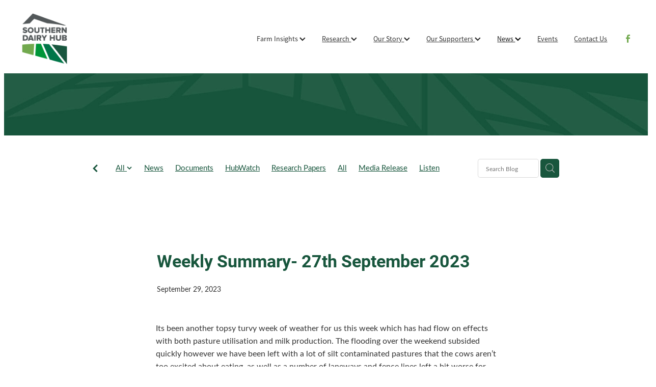

--- FILE ---
content_type: text/html; charset=UTF-8
request_url: https://www.southerndairyhub.co.nz/blog/post/111120/weekly-summary-27th-september-2023/
body_size: 11369
content:
<!-- Website made on Rocketspark -->
<!DOCTYPE html>
<html  class="">
<head>

    <!-- Global site tag (gtag.js) - Google Analytics -->
                <script async src="https://www.googletagmanager.com/gtag/js?id=G-5EVZ7W94MF"></script>
                <script>
                window.dataLayer = window.dataLayer || [];
                function gtag(){dataLayer.push(arguments);}
                gtag('js', new Date());
                gtag('config', 'G-5EVZ7W94MF');
                </script>
                <!-- End Google Analytics -->
    <meta http-equiv="content-type" content="text/html; charset=UTF-8"/>
    <meta name='csrf-token' content='5690e941c45a3d1732c899181a970f4e'/>

        <title>Weekly Summary- 27th September 2023 | Southern Dairy Hub</title>
    <meta name="description" content="Its been another topsy turvy week of weather for us this week which has had flow on effects with both pasture utilisation and milk production. The flooding over the weekend subsided quickly however we"/>
                    		<link rel="icon" type="image/png" href="https://nz.rs-cdn.com/images/nwsrt-i5by2/logo/cropped-46519/pad16x16@stretch.png?v=20230227205155" sizes="16x16">
		<link rel="icon" type="image/png" href="https://nz.rs-cdn.com/images/nwsrt-i5by2/logo/cropped-46519/pad32x32@stretch.png?v=20230227205155" sizes="32x32">
		<link rel="icon" type="image/png" href="https://nz.rs-cdn.com/images/nwsrt-i5by2/logo/cropped-46519/pad64x64@stretch.png?v=20230227205155" sizes="64x64">

		<link rel="icon" href="/images/logo/cropped-46519/png.ico?v=20230227205155" type="image/x-icon" />
		<link rel="shortcut icon" href="/images/logo/cropped-46519/png.ico?v=20230227205155" type="image/x-icon" />
		<link rel="apple-touch-icon" href="https://nz.rs-cdn.com/images/nwsrt-i5by2/logo/cropped-46519/pad60x60@stretch.png?v=20230227205155" />
		<link rel="apple-touch-icon" sizes="76x76" href="https://nz.rs-cdn.com/images/nwsrt-i5by2/logo/cropped-46519/pad76x76@stretch.png?v=20230227205155" />
		<link rel="apple-touch-icon" sizes="120x120" href="https://nz.rs-cdn.com/images/nwsrt-i5by2/logo/cropped-46519/pad120x120@stretch.png?v=20230227205155" />
		<link rel="apple-touch-icon" sizes="152x152" href="https://nz.rs-cdn.com/images/nwsrt-i5by2/logo/cropped-46519/pad152x152@stretch.png?v=20230227205155" />
		<link rel="icon" type="image/png" sizes="192x192"  href="https://nz.rs-cdn.com/images/nwsrt-i5by2/logo/cropped-46519/pad192x192@stretch.png?v=20230227205155" />
            
    <script type="text/javascript" src="https://cdn.rocketspark.com/jquery-1.7.2.min.js?v=20251106143242"></script>
     <script> window.configs = {"development":"false","DEVELOPMENT":"false","requestType":"blog","PREVIEW":"false","EDITOR":"false","template":"blank","navResizeTemplate":"","baseREMUnit":16,"screenSizes":{"t":{"fontSize":14,"contentWidth":400,"contentWidthOversize":400,"min":0,"max":400,"scale":0.7551,"subScale":0.95,"navScale":0.6,"legacy":false},"h":{"fontSize":16,"contentWidth":600,"contentWidthOversize":600,"min":0,"max":740,"scale":0.7551,"subScale":0.95,"navScale":0.6,"legacy":false},"s":{"fontSize":13,"contentWidth":740,"contentWidthOversize":740,"min":740,"max":1080,"scale":0.7959,"subScale":0.7959,"navScale":0.75,"legacy":false},"m":{"fontSize":16,"contentWidth":980,"contentWidthOversize":1080,"min":1080,"max":1460,"scale":1,"subScale":1,"navScale":1,"legacy":true},"l":{"fontSize":19,"contentWidth":1170,"contentWidthOversize":1300,"min":1460,"max":0,"scale":1.1938,"subScale":1.1938,"navScale":1.1,"legacy":false}},"publicURL":"https:\/\/www.southerndairyhub.co.nz","shortnameURL":"https:\/\/southerndairyhub.rocketspark.co.nz","titleData":{"companyName":"Southern Dairy Hub","position":"right","separator":" | "},"CONSOLE_OVERRIDE":true,"noZensmooth":true,"release":"2025.2.10","browserSupport":{"chrome":86,"firefox":78,"edge":86,"internet explorer":12,"ie":12,"opera":72,"edgeMobile":44,"safari":13,"samsung browser":12,"android":89},"siteAutoPopupSettings":"","globalisationEnabled":false,"analyticsMode":"GA4"}; </script> <link rel="stylesheet" href="https://cdn.rocketspark.com/_dist/css/auth~vendors.9efd935e33aa.bundle.css" type="text/css" media="all" /> <link rel="stylesheet" href="https://cdn.rocketspark.com/_dist/css/public.d7feee3b43a9.bundle.css" type="text/css" media="all" /> <link rel="stylesheet" href="https://cdn.rocketspark.com/_dist/css/public~vendors.ece6f489e4ad.bundle.css" type="text/css" media="all" /> <link rel="stylesheet" href="https://cdn.rocketspark.com/_dist/css/dashboard~vendors.9c624b80e5b6.bundle.css" type="text/css" media="all" /> <link rel="preload" as="style" href="https://cdn.icomoon.io/181725/Rocketspark/style.css?8gzh5b" onload="this.onload=null;this.rel='stylesheet'"> <link rel="stylesheet" href="/node_modules/@rocketspark/flint-ui/dist/rocketspark/rocketspark.css?v=1762392762"> <link rel="stylesheet" href="/node_modules/@rocketspark/image-gallery/build/css/index.css"> <script type="text/javascript" src="https://cdn.rocketspark.com/_dist/js/public.min.v20251106143242.js" ></script> <script type="text/javascript" src="https://cdn.rocketspark.com/_dist/js/commons.9239c2607ed8.bundle.js" ></script> <script type="text/javascript" src="https://cdn.rocketspark.com/_dist/js/blog~vendors.4de7c729fc64.bundle.js" ></script> <script type="text/javascript" src="https://cdn.rocketspark.com/_dist/js/shop~vendors.3d6c5bfcf755.bundle.js" ></script> <script type="text/javascript" src="https://cdn.rocketspark.com/_dist/js/houston~vendors.4f8777a57227.bundle.js" ></script> <script type="text/javascript" src="https://cdn.rocketspark.com/_dist/js/auth~vendors.3f662c6c2633.bundle.js" ></script> <script type="text/javascript" src="https://cdn.rocketspark.com/_dist/js/dashboard~vendors.a126e6471e86.bundle.js" ></script> <script type="text/javascript" src="https://cdn.rocketspark.com/_dist/js/blastoff~vendors.a2b315161b63.bundle.js" ></script> <script type="text/javascript" src="https://cdn.rocketspark.com/_dist/js/public~vendors.f11675724dd7.bundle.js" ></script> <script type="text/javascript" src="https://cdn.rocketspark.com/_dist/js/public.bee5b27e8a43.bundle.js" ></script> <script type="module" src="https://nz.rs-cdn.com/node_modules/@rocketspark/flint-ui/dist/rocketspark/rocketspark.esm.js?v=1762392762"></script> <link rel="stylesheet" href="https://cdn.rocketspark.com/_dist/css/blog.b503d7f04b5c.bundle.css" type="text/css" media="screen" /> <script type="text/javascript" src="https://cdn.rocketspark.com/_dist/js/blog~vendors.4de7c729fc64.bundle.js" ></script> <script type="text/javascript" src="https://cdn.rocketspark.com/_dist/js/blog.40060bff6d4a.bundle.js" ></script> <script type="text/javascript" src="/site_files/35476/assets/blog/blog.js?v=20251031162138"></script> <!--suppress ES6ConvertVarToLetConst --> <script> var detectedLogoWidth = localStorage.getItem('detectedLogoWidth'); if (detectedLogoWidth) { var style = document.createElement('style'); style.innerHTML = "@media all and (min-width: 740px) { #header #logo, #header .logo { width: " + detectedLogoWidth + '; } }'; document.head.appendChild(style); } </script> <link rel="stylesheet" href="https://nz.rs-cdn.com/site_files/35476/79841/css/css.css?v=20251029150017" type="text/css" media="all" title="dynamicstyle" /> <link rel="stylesheet" href="/site_files/35476/assets/blog/blog.css?v=20251106133303" type="text/css" media="screen" /> <meta name="viewport" content="width=device-width, initial-scale=1"> 

    <script type="text/javascript" src="https://cdn.rocketspark.com/blog/general.js?v=20251106143242"></script>
    <script type="text/javascript" src="https://cdn.rocketspark.com/cms/jquery.cycle.min.js?v=20251106143242"></script>            <script defer type="text/javascript" src="//use.typekit.net/ik/[base64].js"></script>

        <style type="text/css">
            #footer .footer__decal{display:none;}
@media (max-width: 740px) {html:not(.responsive-disabled) .mobile-powered-by {display:none;}}

        </style>
                <meta name="twitter:card" content="summary_large_image"/>
            <meta name="twitter:title" content="Weekly Summary- 27th September 2023"/>
        <meta name="twitter:description" content="Its been another topsy turvy week of weather for us this week which has had flow on effects with both pasture utilisation and milk production. The flooding over the weekend subsided quickly however..."/>
            <meta name="twitter:domain" content="https://www.southerndairyhub.co.nz/blog/post/111120/weekly-summary-27th-september-2023/"/>
        <meta property="og:image" content="https://nz.rs-cdn.com/images/nwsrt-i5by2/blog/f70fced8e5b15fe11962429676023813__a189/fit1200x1200.jpg"/>
    <meta property="og:image:width" content="1200"/>
    <meta property="og:image:height" content="900"/>
    <meta name="twitter:image" content="https://nz.rs-cdn.com/images/nwsrt-i5by2/blog/f70fced8e5b15fe11962429676023813__a189/fit1200x1200.jpg"/>
            <meta property="og:title" content="Weekly Summary- 27th September 2023"/>
        <meta property="og:description" content="Its been another topsy turvy week of weather for us this week which has had flow on effects with both pasture utilisation and milk production. The flooding over the weekend subsided quickly however we"/>
        <meta property="og:url" content="https://www.southerndairyhub.co.nz/blog/post/111120/weekly-summary-27th-september-2023/"/>
        <meta property="og:site_name" content="Weekly Summary- 27th September 2023 | Southern Dairy Hub"/>
        <meta property="og:type" content="article"/>

            <script type="application/ld+json">
        {
            "@context": "https://schema.org",
            "@type": "Article",
            "headline": "Weekly Summary- 27th September 2023",
            "image": [
                "https://nz.rs-cdn.com/images/nwsrt-i5by2/blog/f70fced8e5b15fe11962429676023813__a189/fit1200x1200.jpg"
            ],
        "datePublished": "2023-09-29T09:46:41+13:00"        }


        </script>
        
    <meta name="google-site-verification" content="x-j7WwGVW9WhJf9XhTrpbpvQ429xbpBwGRVPEwSqEVI" />
    </head><body data-page-id="blog" data-post-id="111120" class="">
        
<!-- Google tag (gtag.js) -->
<script async src="https://www.googletagmanager.com/gtag/js?id=G-5EVZ7W94MF"></script>
<script>
  window.dataLayer = window.dataLayer || [];
  function gtag(){dataLayer.push(arguments);}
  gtag('js', new Date());

  gtag('config', 'G-5EVZ7W94MF');
</script>    <style>.old-browser-popup{position:fixed;width:100%;height:100%;z-index:9999999}.old-browser-popup__background-fade{position:absolute;background:#000;width:100%;height:100%;opacity:.6;z-index:1}.old-browser-popup__box{position:relative;z-index:2;width:42.25rem;margin:0 auto;text-align:center;top:40%}.old-browser-popup__inner{padding:3rem 2rem;font-size:1rem}.old-browser-popup__inner .site-button{margin:1rem auto 0;font-size:1.2rem}@media (max-width:720px){.old-browser-popup__box{width:90%;top:50%;-ms-transform:translate(0,-50%);-webkit-transform:translate(0,-50%);transform:translate(0,-50%)}.old-browser-popup__box br{display:none}.old-browser-popup__inner a.site-button{font-size:16px}}</style>
    <script src="https://cdn.jsdelivr.net/npm/ua-parser-js@0/dist/ua-parser.min.js"></script>
    <script type="text/javascript">
    "use strict";if(!window.PREVIEW&&!window.EDITOR&&window.sessionStorage&&null===window.sessionStorage.getItem("old-browser")){var browserName,version,parser=new UAParser,popup='<div class="old-browser-popup"><div class="old-browser-popup__background-fade"></div><div class="old-browser-popup__box content-background"><div class="old-browser-popup__inner p-font p-font-colour">Our website doesn\'t fully support the browser you are using, we <br/>recommend you <a href="https://updatemybrowser.org/" target="_blank">update to a newer version</a>.<br/><a onclick="location.reload();" class="site-button">Continue with current browser</a></div></div></div>';if(void 0!==parser){void 0!==parser.getBrowser().name&&(browserName=parser.getBrowser().name.toLowerCase()),void 0!==parser.getBrowser().version&&(version=parseFloat(parser.getBrowser().version));var browserPopup=document.getElementById("old-browser-popup");if(void 0!==browserName){var configs=window.configs;if(Object.prototype.hasOwnProperty.call(configs,"browserSupport")&&Object.prototype.hasOwnProperty.call(configs.browserSupport,browserName)){var browserNameTest=configs.browserSupport[browserName];"edge"===browserName&&"mobile"===parser.getDevice().type&&(browserNameTest="edgeMobile"),version<configs.browserSupport[browserNameTest]&&document.body.insertAdjacentHTML("beforeend",popup)}}}window.sessionStorage.setItem("old-browser",!0)}
    </script>
    <div class="side-of-page">
            </div> <!-- end .side-of-page -->
    <div id="shadow">
        <div id="shadow_inner">

                <div class="announcement-bar">
        <div class="announcement-bar__content"><p class="text-center"><br></p>
<p class="text-center"><strong></strong></p></div>
        <rs-icon class="announcement-bar__close" name="x"></rs-icon>
    </div>
<div class="header _51cf2b51 header--template-right header--sticky-fix header--has-sticky">
    <div class="header__inner header__inner-width-full">
            <div class="header-logo header-logo--image">
            <a href="/" class="header-logo__inner" aria-label="Southern Dairy Hub homepage">
                    </a>
        </div>
    <nav class="site-nav">
            <div class="site-nav__desktop">
                            <div class="site-nav__item header-dropdown--has-dropdown">

                                            <span class="site-nav__item-link site-nav__item-link--non-clickable">
                            Farm Insights
                            <span class="header-dropdown__arrow"><?xml version="1.0" encoding="UTF-8"?>
<svg width="21px" height="14px" viewBox="0 0 21 14" version="1.1" xmlns="http://www.w3.org/2000/svg" xmlns:xlink="http://www.w3.org/1999/xlink">
    <g stroke="none" stroke-width="1" fill="none" fill-rule="evenodd">
        <polygon fill="#000000" points="20.1999615 3.43121387 10.4311754 13.2 0.286666716 3.05549133 2.95429677 0.2 10.4311754 7.67687861 17.5323315 0.575722543"></polygon>
    </g>
</svg></span>
                        </span>
                    
                                            <div class="header-dropdown">
                            <div class="header-dropdown__menu">
                                                                    <a class="header-dropdown__link " href="/hubwatch/">HubWatch</a>
                                                                    <a class="header-dropdown__link " href="/monthly-data/">Monthly Data</a>
                                                                    <a class="header-dropdown__link " href="/annual-data/">Annual Data</a>
                                                            </div>
                        </div>
                                    </div>
                            <div class="site-nav__item header-dropdown--has-dropdown">

                                            <a href="/research/" class="site-nav__item-link">
                            Research
                                                            <span class="header-dropdown__arrow"><?xml version="1.0" encoding="UTF-8"?>
<svg width="21px" height="14px" viewBox="0 0 21 14" version="1.1" xmlns="http://www.w3.org/2000/svg" xmlns:xlink="http://www.w3.org/1999/xlink">
    <g stroke="none" stroke-width="1" fill="none" fill-rule="evenodd">
        <polygon fill="#000000" points="20.1999615 3.43121387 10.4311754 13.2 0.286666716 3.05549133 2.95429677 0.2 10.4311754 7.67687861 17.5323315 0.575722543"></polygon>
    </g>
</svg></span>
                                                    </a>
                    
                                            <div class="header-dropdown">
                            <div class="header-dropdown__menu">
                                                                    <a class="header-dropdown__link " href="/field-days/">Field Days</a>
                                                                    <a class="header-dropdown__link " href="/research-papers/">Research Papers</a>
                                                                    <a class="header-dropdown__link " href="/demonstration/">Demonstration</a>
                                                                    <a class="header-dropdown__link " href="/wintering-guide_1/">Wintering Guide</a>
                                                            </div>
                        </div>
                                    </div>
                            <div class="site-nav__item header-dropdown--has-dropdown">

                                            <a href="/our-story/" class="site-nav__item-link">
                            Our Story
                                                            <span class="header-dropdown__arrow"><?xml version="1.0" encoding="UTF-8"?>
<svg width="21px" height="14px" viewBox="0 0 21 14" version="1.1" xmlns="http://www.w3.org/2000/svg" xmlns:xlink="http://www.w3.org/1999/xlink">
    <g stroke="none" stroke-width="1" fill="none" fill-rule="evenodd">
        <polygon fill="#000000" points="20.1999615 3.43121387 10.4311754 13.2 0.286666716 3.05549133 2.95429677 0.2 10.4311754 7.67687861 17.5323315 0.575722543"></polygon>
    </g>
</svg></span>
                                                    </a>
                    
                                            <div class="header-dropdown">
                            <div class="header-dropdown__menu">
                                                                    <a class="header-dropdown__link " href="/how-were-set-up/">How we’re set up</a>
                                                                    <a class="header-dropdown__link " href="/sddt/">SDDT</a>
                                                                    <a class="header-dropdown__link " href="/meet-our-team/">Meet our Team</a>
                                                            </div>
                        </div>
                                    </div>
                            <div class="site-nav__item header-dropdown--has-dropdown">

                                            <a href="/our-supporters/" class="site-nav__item-link">
                            Our Supporters
                                                            <span class="header-dropdown__arrow"><?xml version="1.0" encoding="UTF-8"?>
<svg width="21px" height="14px" viewBox="0 0 21 14" version="1.1" xmlns="http://www.w3.org/2000/svg" xmlns:xlink="http://www.w3.org/1999/xlink">
    <g stroke="none" stroke-width="1" fill="none" fill-rule="evenodd">
        <polygon fill="#000000" points="20.1999615 3.43121387 10.4311754 13.2 0.286666716 3.05549133 2.95429677 0.2 10.4311754 7.67687861 17.5323315 0.575722543"></polygon>
    </g>
</svg></span>
                                                    </a>
                    
                                            <div class="header-dropdown">
                            <div class="header-dropdown__menu">
                                                                    <a class="header-dropdown__link " href="/business-wall/">Business Wall</a>
                                                                    <a class="header-dropdown__link " href="/farmer-wall/">Farmer Wall</a>
                                                            </div>
                        </div>
                                    </div>
                            <div class="site-nav__item site-nav__item--active header-dropdown--has-dropdown">

                                            <a href="/blog/" class="site-nav__item-link">
                            News
                                                            <span class="header-dropdown__arrow"><?xml version="1.0" encoding="UTF-8"?>
<svg width="21px" height="14px" viewBox="0 0 21 14" version="1.1" xmlns="http://www.w3.org/2000/svg" xmlns:xlink="http://www.w3.org/1999/xlink">
    <g stroke="none" stroke-width="1" fill="none" fill-rule="evenodd">
        <polygon fill="#000000" points="20.1999615 3.43121387 10.4311754 13.2 0.286666716 3.05549133 2.95429677 0.2 10.4311754 7.67687861 17.5323315 0.575722543"></polygon>
    </g>
</svg></span>
                                                    </a>
                    
                                            <div class="header-dropdown">
                            <div class="header-dropdown__menu">
                                                                    <a class="header-dropdown__link " href="/videos/">Videos</a>
                                                                    <a class="header-dropdown__link " href="/documents/">Documents</a>
                                                            </div>
                        </div>
                                    </div>
                            <div class="site-nav__item">

                                            <a href="/events/" class="site-nav__item-link">
                            Events
                                                    </a>
                    
                                    </div>
                            <div class="site-nav__item">

                                            <a href="/contact-us/" class="site-nav__item-link">
                            Contact Us
                                                    </a>
                    
                                    </div>
                    </div>
        <div class="site-nav__mobile">
                    </div>
        
    </nav>
    <div class="header-icons">
                <div class="header-social-icons social-container style7 pageMenu custom">
        <div class="social-row">
                                                <a class="social-icon facebook-icon" href="https://www.facebook.com/SouthernDairyHub" target="_blank" title="A link to this website's Facebook.">
                        <svg height="17" width="9" xmlns:xlink="http://www.w3.org/1999/xlink" xmlns="http://www.w3.org/2000/svg" viewBox="0 0 9 17">
    <path fill-rule="evenodd" d="M 8.86 9.02 C 8.86 9.02 5.61 9.02 5.61 9.02 C 5.61 9.02 5.61 17 5.61 17 C 5.61 17 2.3 17 2.3 17 C 2.3 17 2.3 9.02 2.3 9.02 C 2.3 9.02 0 9.02 0 9.02 C 0 9.02 0 6.15 0 6.15 C 0 6.15 2.3 6.15 2.3 6.15 C 2.3 6.15 2.3 4.97 2.3 3.7 C 2.3 1.77 3.66 0 6.79 0 C 8.05 0 8.99 0.11 8.99 0.11 C 8.99 0.11 8.91 2.79 8.91 2.79 C 8.91 2.79 7.96 2.79 6.92 2.79 C 5.79 2.79 5.61 3.26 5.61 4.05 C 5.61 4.15 5.61 4.19 5.61 4.19 C 5.61 4.41 5.61 4.95 5.61 6.15 C 5.61 6.15 9 6.15 9 6.15 C 9 6.15 8.86 9.02 8.86 9.02 Z" />
</svg>
                    </a>
                                    </div>
    </div>

        
    </div>    
    <div class="header-mobile header-mobile--icon-count-1">
    <button class="header-mobile__icons header__hamburger header__hamburger--mobile header__hamburger--squeeze" type="button" tabindex="0" role="button" aria-haspopup="menu" aria-label="Menu Button" aria-pressed="false">
      <span class="header__hamburger-box">
        <span class="header__hamburger-inner"></span>
      </span>
    </button>    
    </div>

    </div>

                <div class="_708858fd" data-hidden=""></div>
    </div>
    <div class="_c22d63fc"></div>
<div class="feature-area-main feature-area-main--main feature-area-main--above" id="feature-area"><div class="feature-area-wrap heading-background-none" data-full-height="0" data-full-height-mobile="0" data-height-ratio-mobile="0.18"><div class="feature-area__slides feature-area feature-area__transition--fade" data-heightType="fixed" data-base-height="122" style="background:transparent;"
 data-cycle-fx="fade"
 data-cycle-timeout="5000"
 data-cycle-slides="div.feature-slide"
 data-cycle-log="false"
 data-cycle-pager-template="<span></span>"
 data-cycle-pause-on-hover="true"
 data-cycle-speed="1500"
 data-cycle-loader="true"
 data-cycle-progressive="#feature-progressive-slides"
>
	<div class="feature-slide feature-slide--XOE4JQY4Mq" id="feature-slide-XOE4JQY4Mq" data-content-position="center" data-vertical-offset="59" data-handle="XOE4JQY4Mq" style="" data-mobile-editor-image="https://nz.rs-cdn.com/images/nwsrt-i5by2/feature/5985a6fdb9119d25206f1e54c0340b11__ff4e/h1008@stretch.jpg" data-image-ratio="4.0421052631579" data-mobile-image-x="50" data-mobile-image-y="50">
	<div class="feature-slide__image"><picture>
  <source type="image/webp" srcset="https://nz.rs-cdn.com/images/nwsrt-i5by2/feature/5985a6fdb9119d25206f1e54c0340b11__4f7e/hcrop2292x291@stretch.jpg.webp" media="(min-width: 1460px)">
  <source srcset="https://nz.rs-cdn.com/images/nwsrt-i5by2/feature/5985a6fdb9119d25206f1e54c0340b11__4f7e/hcrop2292x291@stretch.jpg" media="(min-width: 1460px)">
  <source type="image/webp" srcset="https://nz.rs-cdn.com/images/nwsrt-i5by2/feature/5985a6fdb9119d25206f1e54c0340b11__7f22/hcrop1920x244@stretch.jpg.webp" media="(min-width: 1080px) AND (max-width: 1460px)">
  <source srcset="https://nz.rs-cdn.com/images/nwsrt-i5by2/feature/5985a6fdb9119d25206f1e54c0340b11__7f22/hcrop1920x244@stretch.jpg" media="(min-width: 1080px) AND (max-width: 1460px)">
  <source type="image/webp" srcset="https://nz.rs-cdn.com/images/nwsrt-i5by2/feature/5985a6fdb9119d25206f1e54c0340b11__d6cc/hcrop1528x194@stretch.jpg.webp" media="(min-width: 740px) AND (max-width: 1080px)">
  <source srcset="https://nz.rs-cdn.com/images/nwsrt-i5by2/feature/5985a6fdb9119d25206f1e54c0340b11__d6cc/hcrop1528x194@stretch.jpg" media="(min-width: 740px) AND (max-width: 1080px)">
  <source type="image/webp" srcset="https://nz.rs-cdn.com/images/nwsrt-i5by2/feature/5985a6fdb9119d25206f1e54c0340b11__c092/crop740x133@stretch@crop2.jpg.webp, https://nz.rs-cdn.com/images/nwsrt-i5by2/feature/5985a6fdb9119d25206f1e54c0340b11__9d42/crop740x133@stretch@crop2@2x.jpg.webp 2x" media="(max-width: 740px)">
  <source srcset="https://nz.rs-cdn.com/images/nwsrt-i5by2/feature/5985a6fdb9119d25206f1e54c0340b11__c092/crop740x133@stretch@crop2.jpg, https://nz.rs-cdn.com/images/nwsrt-i5by2/feature/5985a6fdb9119d25206f1e54c0340b11__9d42/crop740x133@stretch@crop2@2x.jpg 2x" media="(max-width: 740px)">
  <source type="image/webp" srcset="https://nz.rs-cdn.com/images/nwsrt-i5by2/feature/5985a6fdb9119d25206f1e54c0340b11__b02f/hcrop1450x184@stretch@crop2.jpg.webp" media="(max-width: 400px)">
  <source srcset="https://nz.rs-cdn.com/images/nwsrt-i5by2/feature/5985a6fdb9119d25206f1e54c0340b11__b02f/hcrop1450x184@stretch@crop2.jpg" media="(max-width: 400px)">
  <img src="https://nz.rs-cdn.com/images/nwsrt-i5by2/feature/5985a6fdb9119d25206f1e54c0340b11__7f22/hcrop1920x244@stretch.jpg"  alt="">
</picture>
</div>
	<div class="feature-slide__placeholder"><div class="feature-slide__placeholder-content">
	</div><!-- end .feature-slide__placeholder-content -->
	</div><!-- end .feature-slide__placeholder -->
	</div><!-- end .feature-slide -->
<script id="feature-progressive-slides" type="text/cycle">[]</script></div>		<div class="feature-slide feature-slide--global feature-slide-content-global" id="feature-slide-global" data-handle="global" data-content-position="center" data-vertical-offset="59">
	    <div class="feature-slide__placeholder"><div class="feature-slide__placeholder-content">
		<div class="feature-slide-overlay "></div>
			<div class="feature-slide-content cp-center feature-slide-content--center-left feature-slide-content--mobile" style="color: #fff;">
				<div class="feature-slide-content-box">
				
				<div class="feature-slide-content-box-padding">
				<div class="feature-slide-heading-blurb-button">
				<div class="feature-slide-heading-blurb">
					<div class="feature-slide-heading main-font no-padding"><div class="feature-text-scaling"></div></div>
					<div class="feature-slide-body p-font"><div class="feature-text-scaling"></div></div>
				</div><!-- end .feature-slide-heading-blurb-->
					<div class="feature-slide-buttons">                  </div><!-- end .feature-slide-buttons -->
				</div><!-- end .feature-slide-heading-blurb-button-->
				</div><!-- end .feature-slide-content-box-padding -->
				</div><!-- end .feature-slide-content-box -->
			</div><!-- end .feature-slide-content -->
	       </div><!-- end .feature-slide__placeholder-content -->
	       </div><!-- end .feature-slide__placeholder -->
		</div><!-- end .feature-slide-content-global -->
		</div><!-- end .feature-area-wrap -->
</div>
            <div id="content">
                <div id="main_body" class="main-body">
                                                <div class="wrap">
                                <div class="blog-grid__top blog-grid__top--post-header ">
                                    <div class="blog-grid__top__left-hand-side">
                                        <div class="blog-grid__top__back-arrow p-font">
                                            <a href="/blog/#blog-post-111120" title="View all posts"><svg xmlns="http://www.w3.org/2000/svg" width="9.688" height="14.844" viewBox="0 0 9.688 14.844">
  <path d="M27.975,31.44L30.1,29.48l-5.292-5.32,5.572-5.544-2.1-2.016L20.7,24.16Z" transform="translate(-20.688 -16.594)"/>
</svg>
</a>
                                        </div>
                                                                                    <div class="blog-grid-topics-dropdown p-font">
                                                <select class="blog-grid-topics__select">
                                                    <option>All</option>
                                                                                                            <option value="79573/news//">News</option>                                                        <option value="76548/Documents//">Documents</option>                                                        <option value="74514/HubWatch//">HubWatch</option>                                                        <option value="74410/Research+Papers//">Research Papers</option>                                                        <option value="68138/all//">All</option>                                                        <option value="64599/Media+Release//">Media Release</option>                                                        <option value="58455/Listen//">Listen</option>                                                        <option value="56010/Newsletter//">Newsletter</option>                                                        <option value="49694/Events//">Events</option>                                                        <option value="48465/Field+Day//">Field Day</option>                                                        <option value="48451/Weekly+Data//">Weekly Data</option>                                                </select>
                                            </div>
                                            <div class="blog-grid-topics p-font">
                                                <div class="blog-grid-topics__links blog-grid-topics__links--all">
                                                    <a href="/blog/" class="p-font-atag">
                                                        All
                                                    </a>
                                                                                                            <div class="blog-grid-topics-arrow">
                                                            <svg xmlns="http://www.w3.org/2000/svg" width="15.906" height="10.375" viewBox="0 0 15.906 10.375">
  <path id="F" class="cls-1" d="M18.235,3.139l-2.13-2.28-5.67,5.67-5.97-5.97-2.13,2.28,8.1,8.1Z" transform="translate(-2.344 -0.563)"/>
</svg>
                                                        </div>
                                                                                                        </div><!-- end .blog-grid-topics-arrow  -->
                                                <a class="p-font-atag blog-grid-topics__links" href="/blog/tag/79573/news/">News</a><a class="p-font-atag blog-grid-topics__links" href="/blog/tag/76548/Documents/">Documents</a><a class="p-font-atag blog-grid-topics__links" href="/blog/tag/74514/HubWatch/">HubWatch</a><a class="p-font-atag blog-grid-topics__links" href="/blog/tag/74410/Research+Papers/">Research Papers</a><a class="p-font-atag blog-grid-topics__links" href="/blog/tag/68138/all/">All</a><a class="p-font-atag blog-grid-topics__links" href="/blog/tag/64599/Media+Release/">Media Release</a><a class="p-font-atag blog-grid-topics__links" href="/blog/tag/58455/Listen/">Listen</a><a class="p-font-atag blog-grid-topics__links" href="/blog/tag/56010/Newsletter/">Newsletter</a><a class="p-font-atag blog-grid-topics__links" href="/blog/tag/49694/Events/">Events</a><a class="p-font-atag blog-grid-topics__links" href="/blog/tag/48465/Field+Day/">Field Day</a><a class="p-font-atag blog-grid-topics__links" href="/blog/tag/48451/Weekly+Data/">Weekly Data</a>                                            </div><!-- .blog-grid-topics -->

                                                                                </div>
                                    <div class="blog-grid-topics-dropdown__mobile-tag p-font">
                                        <span>TAGS</span>
                                        <svg xmlns="http://www.w3.org/2000/svg" width="15.906" height="10.375" viewBox="0 0 15.906 10.375">
  <path id="F" class="cls-1" d="M18.235,3.139l-2.13-2.28-5.67,5.67-5.97-5.97-2.13,2.28,8.1,8.1Z" transform="translate(-2.344 -0.563)"/>
</svg>
                                    </div>
                                    <div class="blog-grid-search">
                                        <input type="search" placeholder="Search Blog" class="blog-grid-search__input"/>
                                        <a class="blog-grid-search__search-button">
                                            <?xml version="1.0" encoding="UTF-8" standalone="no"?>
<svg width="18px" height="18px" viewBox="0 0 18 18" version="1.1" xmlns="http://www.w3.org/2000/svg" xmlns:xlink="http://www.w3.org/1999/xlink">
    <g id="Cart-Contact-Bar" stroke="none" stroke-width="1" fill="none" fill-rule="evenodd">
        <g id="Empty-Cart-Icon" transform="translate(-845.000000, -13.000000)">
            <g id="Search" transform="translate(845.000000, 13.000000)">
                <g id="magnifying-glass" stroke-width="1" fill-rule="evenodd">
                    <g id="Capa_1"></g>
                </g>
                <path d="M17.8423503,17.0820399 L13.468071,12.7077605 C14.6414634,11.3587583 15.3518847,9.59866962 15.3518847,7.67494457 C15.3518847,3.44035477 11.9075388,0 7.67694013,0 C3.44235033,0 0.00199556541,3.4443459 0.00199556541,7.67494457 C0.00199556541,11.9055432 3.44634146,15.3498891 7.67694013,15.3498891 C9.60066519,15.3498891 11.3607539,14.6394678 12.7097561,13.4660754 L17.0840355,17.8403548 C17.1878049,17.9441242 17.3274945,18 17.4631929,18 C17.5988914,18 17.7385809,17.9481153 17.8423503,17.8403548 C18.0498891,17.632816 18.0498891,17.2895787 17.8423503,17.0820399 Z M1.07560976,7.67494457 C1.07560976,4.03503326 4.03702882,1.07760532 7.672949,1.07760532 C11.3128603,1.07760532 14.2702882,4.03902439 14.2702882,7.67494457 C14.2702882,11.3108647 11.3128603,14.2762749 7.672949,14.2762749 C4.03702882,14.2762749 1.07560976,11.3148559 1.07560976,7.67494457 Z" id="Shape" fill="#FFFFFF" fill-rule="nonzero"></path>
            </g>
        </g>
    </g>
</svg>                                        </a>
                                    </div>
                                </div> <!-- end .blog-grid__top -->
                            </div>
                            
                                            <div id="blog_body">

                                <script type="text/javascript">
        const postID = document.body.dataset.postId;
        </script>

        <div id="blog_main" data-content-schedule="[]">
            <div class="blog_post blog_post_page" itemscope="" itemtype="http://schema.org/Article">
                <div class="blog_block">
                    
                    <h1 id="postTitle"  itemprop="name">Weekly Summary- 27th September 2023</h1>

                                            <div class="blog_date p-font p-font-colour" itemprop="datePublished" content="2023-09-29" data-value="2023/09/29">September 29, 2023</div>
                                        <div class="clrleft"></div>

                </div><!-- end blog block-->


                <div class="blogColumn blog-column column" id="blogColumn" itemprop="articleBody">

                    <div class="block nblrt-bjsb4 text_block _660c97b3"  data-id="327162" data-block="nblrt-bjsb4" data-block-type="text">        <div class="block_content_container">            <div class="heading-container"></div>            <div class="text_block_text p-font p-font-all">                <p class="p-font">Its been another topsy turvy week of weather for us this week which has had flow on effects with both pasture utilisation and milk production. The flooding over the weekend subsided quickly however we have been left with a lot of silt contaminated pastures that the cows aren’t too excited about eating, as well as a number of laneways and fence lines left a bit worse for wear. Thankfully the team from MDS Contracting have been on farm this week assisting in the tidy up.</p><p class="p-font">Under 20 cows now left to calve so the end is in sight! The springers are being well fed with grass and baleage, so much so it became a place to lie in the sun on Wednesday!</p>            </div>        </div>        </div><div class="block nblrt-uvcov file_upload_block _660c97b3"  data-id="327218" data-block="nblrt-uvcov" data-block-type="file"><div class="block_content_container">    <a  onclick="gtag('event','click',{'event_category':'File Download','event_label':'Page: - Click here to download','value':''})" class="file-upload-container button-content custombutt_link" href="/site_files/35476/upload_files/blog/27September2023Weeklyfarmupdatewithnotes.pdf?dl=1" target="_blank">        <span class="file-download-text" data-default="1">Click here to download</span>                    <span class="file-download-arrow button-content-inner">            <span class="file-download-ext">pdf</span>            <span class="icon"><svg xmlns="http://www.w3.org/2000/svg" width="15.906" height="10.375" viewBox="0 0 15.906 10.375">  <path id="F" class="cls-1" d="M18.235,3.139l-2.13-2.28-5.67,5.67-5.97-5.97-2.13,2.28,8.1,8.1Z" transform="translate(-2.344 -0.563)"/></svg></span>        </span>            </a></div></div><div class="block nblrt-rd43c picture_block _660c97b3"  data-id="327164" data-block="nblrt-rd43c" data-block-type="image"><div class="block_content_container"><span class="picture_block_holder"><div id="picture-327164" class="picture picture-327164 position-center hover-none shape-square filter-none align-center sync-overlay sync-border" ><div class="picture_block_holder__spacer"></div><picture>  <source type="image/webp" data-srcset="https://nz.rs-cdn.com/images/nwsrt-i5by2/blog/f70fced8e5b15fe11962429676023813__a0a7/zoom793x594z100000cw793.jpg.webp?etag=6e5c9d9e0e576d09b88246be1788b839, https://nz.rs-cdn.com/images/nwsrt-i5by2/blog/f70fced8e5b15fe11962429676023813__a73d/zoom793x594z100000cw793@2x.jpg.webp?etag=6e5c9d9e0e576d09b88246be1788b839 2x" media="(min-width: 1460px)">  <source data-srcset="https://nz.rs-cdn.com/images/nwsrt-i5by2/blog/f70fced8e5b15fe11962429676023813__a0a7/zoom793x594z100000cw793.jpg?etag=6e5c9d9e0e576d09b88246be1788b839, https://nz.rs-cdn.com/images/nwsrt-i5by2/blog/f70fced8e5b15fe11962429676023813__a73d/zoom793x594z100000cw793@2x.jpg?etag=6e5c9d9e0e576d09b88246be1788b839 2x" media="(min-width: 1460px)">  <source type="image/webp" data-srcset="https://nz.rs-cdn.com/images/nwsrt-i5by2/blog/f70fced8e5b15fe11962429676023813__4678/zoom668x501z100000cw668.jpg.webp?etag=6e5c9d9e0e576d09b88246be1788b839, https://nz.rs-cdn.com/images/nwsrt-i5by2/blog/f70fced8e5b15fe11962429676023813__eb91/zoom668x501z100000cw668@2x.jpg.webp?etag=6e5c9d9e0e576d09b88246be1788b839 2x" media="(min-width: 1080px) AND (max-width: 1460px)">  <source data-srcset="https://nz.rs-cdn.com/images/nwsrt-i5by2/blog/f70fced8e5b15fe11962429676023813__4678/zoom668x501z100000cw668.jpg?etag=6e5c9d9e0e576d09b88246be1788b839, https://nz.rs-cdn.com/images/nwsrt-i5by2/blog/f70fced8e5b15fe11962429676023813__eb91/zoom668x501z100000cw668@2x.jpg?etag=6e5c9d9e0e576d09b88246be1788b839 2x" media="(min-width: 1080px) AND (max-width: 1460px)">  <source type="image/webp" data-srcset="https://nz.rs-cdn.com/images/nwsrt-i5by2/blog/f70fced8e5b15fe11962429676023813__34c4/zoom543x407z100000cw543.jpg.webp?etag=6e5c9d9e0e576d09b88246be1788b839, https://nz.rs-cdn.com/images/nwsrt-i5by2/blog/f70fced8e5b15fe11962429676023813__4bee/zoom543x407z100000cw543@2x.jpg.webp?etag=6e5c9d9e0e576d09b88246be1788b839 2x" media="(min-width: 740px) AND (max-width: 1080px)">  <source data-srcset="https://nz.rs-cdn.com/images/nwsrt-i5by2/blog/f70fced8e5b15fe11962429676023813__34c4/zoom543x407z100000cw543.jpg?etag=6e5c9d9e0e576d09b88246be1788b839, https://nz.rs-cdn.com/images/nwsrt-i5by2/blog/f70fced8e5b15fe11962429676023813__4bee/zoom543x407z100000cw543@2x.jpg?etag=6e5c9d9e0e576d09b88246be1788b839 2x" media="(min-width: 740px) AND (max-width: 1080px)">  <source type="image/webp" data-srcset="https://nz.rs-cdn.com/images/nwsrt-i5by2/blog/f70fced8e5b15fe11962429676023813__c60e/zoom568x426z100000cw536.jpg.webp?etag=6e5c9d9e0e576d09b88246be1788b839, https://nz.rs-cdn.com/images/nwsrt-i5by2/blog/f70fced8e5b15fe11962429676023813__9fff/zoom568x426z100000cw536@2x.jpg.webp?etag=6e5c9d9e0e576d09b88246be1788b839 2x" media="(max-width: 740px)">  <source data-srcset="https://nz.rs-cdn.com/images/nwsrt-i5by2/blog/f70fced8e5b15fe11962429676023813__c60e/zoom568x426z100000cw536.jpg?etag=6e5c9d9e0e576d09b88246be1788b839, https://nz.rs-cdn.com/images/nwsrt-i5by2/blog/f70fced8e5b15fe11962429676023813__9fff/zoom568x426z100000cw536@2x.jpg?etag=6e5c9d9e0e576d09b88246be1788b839 2x" media="(max-width: 740px)">  <source type="image/webp" data-srcset="https://nz.rs-cdn.com/images/nwsrt-i5by2/blog/f70fced8e5b15fe11962429676023813__b6b8/zoom368x276z100000cw344.jpg.webp?etag=6e5c9d9e0e576d09b88246be1788b839, https://nz.rs-cdn.com/images/nwsrt-i5by2/blog/f70fced8e5b15fe11962429676023813__0757/zoom368x276z100000cw344@2x.jpg.webp?etag=6e5c9d9e0e576d09b88246be1788b839 2x" media="(max-width: 400px)">  <source data-srcset="https://nz.rs-cdn.com/images/nwsrt-i5by2/blog/f70fced8e5b15fe11962429676023813__b6b8/zoom368x276z100000cw344.jpg?etag=6e5c9d9e0e576d09b88246be1788b839, https://nz.rs-cdn.com/images/nwsrt-i5by2/blog/f70fced8e5b15fe11962429676023813__0757/zoom368x276z100000cw344@2x.jpg?etag=6e5c9d9e0e576d09b88246be1788b839 2x" media="(max-width: 400px)">  <img data-src="https://nz.rs-cdn.com/images/nwsrt-i5by2/blog/f70fced8e5b15fe11962429676023813__4678/zoom668x501z100000cw668.jpg?etag=6e5c9d9e0e576d09b88246be1788b839"  data-block-id="327164" alt="" class="full-width-image lazy-load"></picture></div></span></div></div>                </div><!-- end blog column -->

                
                <br/><br/>

                
                                <ul class="blog-topics live">
                                        <li>
                                                <div id="topic_list">
                                                            <div class="topics">
                                    <a href="/blog/tag/48451/Weekly+Data/">                                        <span class="p-font p-font-colour">Weekly Data</span>
                                                                                </a>                                </div>
                                                    </div>
                    </li>
                </ul>
                                    <div class="blog_shareButtons">
                        <div class="blog_shareTwitter">
                            <a href="https://twitter.com/share" class="twitter-share-button" data-url="http://southerndairyhub.co.nz/blog/post/111120/weekly-summary-27th-september-2023/" data-text="Weekly Summary- 27th September 2023" data-count="none">Post</a>
                        </div>
                        <div class="blog_shareFacebook">
                            <div class="fb-like" data-href="http://southerndairyhub.co.nz/blog/post/111120/weekly-summary-27th-september-2023/" data-send="true" data-layout="button_count" data-width="300" data-show-faces="false"></div>
                        </div>
                        <div class="blog_sharePinterest">
                            <a data-pin-do="buttonBookmark" href="https://www.pinterest.com/pin/create/button/"></a>
                            <script type="text/javascript" async defer src="//assets.pinterest.com/js/pinit.js"></script>
                        </div>
                        <div class="blog_shareLinkedIn">
                            <!--suppress UnnecessaryLabelJS, JSUnresolvedReference -->
                            <script src="//platform.linkedin.com/in.js" type="text/javascript">lang: en_US;</script>
                            <script type="IN/Share" data-url="http://southerndairyhub.co.nz/blog/post/111120/weekly-summary-27th-september-2023/" data-counter="right"></script>
                        </div>
                    </div><!-- end blog_shareButtons -->
                                </div><!-- end blog_post -->
        </div><!-- end blog_main -->
        
                        <div class="clear_float"></div>
                    </div><!-- end blog_body -->

                    <section class="stack _bf4e9d50 stack--content-width-oversize stack--vertical-top stack--mobile-vertical-top custom-stack design-editable-stack content-editable-stack nstrt-q3cef nsdrt-fni0s nscrt-kg2cw stack--footer _6a88ef4e" data-id="989100ef-d509-4f21-87c5-b9b1a5be50d3"><div class="stack-inner _dbf617b7"><div class="column-container _5d5af514 column-container--has-more-settings"><div class="column _1100af70 _4993ced5 _4993ced5--2597137c _1100af70--2597137c _b45e4f82 nclrt-mybmp column--has-spacing" data-column="1" id="column_1_stack_1481427" data-unique-id="nclrt-mybmp"><div class="block nblrt-p5fvf block--picture _660c97b3 _982f9e32"  data-id="4946654" data-uuid="9c018b5e-a5df-44dd-8c25-d8b5e9186e04" data-block="nblrt-p5fvf" data-block-type="picture"><div class="_0884a393 _0884a393 _0884a393--ce928284">    <div class="_01cee16c _01cee16c--ce928284">                    <img class="_ac00c56e _ac00c56e--ce928284" data-sizes="w334h363" data-src="https://dzpdbgwih7u1r.cloudfront.net/9890f97a-a86a-4ad4-98c6-3e6e2514d68f/9c018b5e-a5df-44dd-8c25-d8b5e9186e04/9c018b5e-a640-41d3-90d6-20284f6332c4/w334h363-67bf71c7d780385992d22bf1a6c22070.png" alt="" width="100%">                </div></div></div></div><div class="column _1100af70 _4993ced5 _4993ced5--c30456ae _1100af70--c30456ae _b45e4f82 nclrt-yzrq8 column--has-spacing" data-column="2" id="column_2_stack_1481427" data-unique-id="nclrt-yzrq8"><div class="block nblrt-nl5o8 text_block _660c97b3"  data-id="3968077" data-uuid="999e37a7-4aac-443c-b8c9-d2cc966e4b3c" data-block="nblrt-nl5o8" data-block-type="text"><div class="block_content_container"><div class="heading-container"><h3 class="heading">Farm Data &amp; Research</h3></div>    <div class="text_block_text p-font p-font-all text-padding">        <p class="p-font"><a target="_self" rel="noopener" type="page" href="/monthly-data">Monthly Data</a><br><a target="_self" rel="noopener" type="page" href="/annual-data">Annual Data</a><br><a target="_self" rel="noopener" type="page" href="/research">Research</a></p>    </div></div></div><div class="block nblrt-ynaxa text_block _660c97b3"  data-id="3968075" data-uuid="999e37a7-49ac-499d-8b53-5b575a5b78a5" data-block="nblrt-ynaxa" data-block-type="text"><div class="block_content_container"><div class="heading-container"><h3 class="heading">Media</h3></div>    <div class="text_block_text p-font p-font-all text-padding">        <p class="p-font"><a target="_self" rel="noopener" type="page" href="/media">General Media</a><br><a target="_self" rel="noopener" type="page" href="/media-releases">Media Releases</a><br><a target="_self" rel="noopener" type="page" href="/research-papers">Research Papers</a></p>    </div></div></div></div><div class="column _1100af70 _4993ced5 _4993ced5--0f335e97 _1100af70--0f335e97 _b45e4f82 nclrt-b4ver column--has-spacing" data-column="3" id="column_3_stack_1481427" data-unique-id="nclrt-b4ver"><div class="block nblrt-pjrr3 text_block _660c97b3"  data-id="3888188" data-uuid="999e367a-feb8-4200-8884-1836e7beafa1" data-block="nblrt-pjrr3" data-block-type="text"><div class="block_content_container"><div class="heading-container"><h3 class="heading"><a target="_self" rel="noopener" type="page" href="/our-supporters">Our Supporters</a></h3></div>    <div class="text_block_text p-font p-font-all text-padding">        <p class="p-font"><a target="_self" rel="noopener" type="page" href="/business-wall">Business Wall</a><br><a target="_self" rel="noopener" type="page" href="/farmer-wall">Farmer Wall</a></p>    </div></div></div><div class="block nblrt-nd0yl text_block _660c97b3"  data-id="3888194" data-uuid="999e367b-012d-45af-b215-d74c0a296b4f" data-block="nblrt-nd0yl" data-block-type="text"><div class="block_content_container"><div class="heading-container"><h3 class="heading"><a target="_self" rel="noopener" type="page" href="/our-story">Our Story</a></h3></div>    <div class="text_block_text p-font p-font-all text-padding">        <p class="p-font"><a target="_self" rel="noopener" type="page" href="/how-were-set-up">How&nbsp;we're&nbsp;set&nbsp;up</a><br><a target="_self" rel="noopener" type="page" href="/sddt">SDDT</a></p>    </div></div></div><div class="block nblrt-ppu84 text_block _660c97b3"  data-id="6424225" data-uuid="9ffec606-ca15-4381-b4c8-c2cc4a3d2638" data-block="nblrt-ppu84" data-block-type="text"><div class="block_content_container"><div class="heading-container"><h3 class="heading"><a target="_self" rel="noopener" type="page" href="/events">Events</a></h3></div>    <div class="text_block_text p-font p-font-all">            </div></div></div></div><div class="column _1100af70 _4993ced5 _4993ced5--0b24e48d _1100af70--0b24e48d _b45e4f82 nclrt-ryh5b column--has-spacing" data-column="4" id="column_4_stack_1481427" data-unique-id="nclrt-ryh5b"><div class="block nblrt-zth1k social_buttons_block _660c97b3"  data-id="3884630" data-uuid="999e3675-7d2a-44f4-a432-287196ba9166" data-block="nblrt-zth1k" data-block-type="social_but"><div class="social-buttons social-buttons--slim social-buttons__alignment--left"><div class="social-container  style7 white block-icons block-custom"><a class='social-icon facebook-icon' href='https://www.facebook.com/SouthernDairyHub' target="_blank" title="A link to this website's Facebook."><svg height="17" width="9" xmlns:xlink="http://www.w3.org/1999/xlink" xmlns="http://www.w3.org/2000/svg" viewBox="0 0 9 17">    <path fill-rule="evenodd" d="M 8.86 9.02 C 8.86 9.02 5.61 9.02 5.61 9.02 C 5.61 9.02 5.61 17 5.61 17 C 5.61 17 2.3 17 2.3 17 C 2.3 17 2.3 9.02 2.3 9.02 C 2.3 9.02 0 9.02 0 9.02 C 0 9.02 0 6.15 0 6.15 C 0 6.15 2.3 6.15 2.3 6.15 C 2.3 6.15 2.3 4.97 2.3 3.7 C 2.3 1.77 3.66 0 6.79 0 C 8.05 0 8.99 0.11 8.99 0.11 C 8.99 0.11 8.91 2.79 8.91 2.79 C 8.91 2.79 7.96 2.79 6.92 2.79 C 5.79 2.79 5.61 3.26 5.61 4.05 C 5.61 4.15 5.61 4.19 5.61 4.19 C 5.61 4.41 5.61 4.95 5.61 6.15 C 5.61 6.15 9 6.15 9 6.15 C 9 6.15 8.86 9.02 8.86 9.02 Z" /></svg></a></div></div></div><div class="block nblrt-193j3 text_block _660c97b3"  data-id="3968070" data-uuid="999e37a7-4917-4a79-9581-2daa29cb60c1" data-block="nblrt-193j3" data-block-type="text"><div class="block_content_container"><div class="heading-container"><h3 class="heading"><a target="_self" rel="noopener" type="page" href="/contact-us">Contact Us</a></h3></div>    <div class="text_block_text p-font p-font-all">            </div></div></div><div class="block nblrt-8akmh text_block _660c97b3"  data-id="3884629" data-uuid="999e3675-7c7d-4f57-857a-1f7724ef5834" data-block="nblrt-8akmh" data-block-type="text"><div class="block_content_container">    <div class="text_block_text p-font p-font-all">        <p class="p-font">611 Ryal Bush Wallacetown Road<br>RD4, Southland 9874</p><p class="p-font">Fonterra Supply Number 31445</p>    </div></div></div></div></div></div></section>

                    <div class="clear_float"></div>
                </div><!--end #main-body-->

                <div class="clear_float"></div>
            </div><!--end #content-->

                <div id="footer" class="footer footer--light header--width-full">
        <div id="footer-inner" class="footer__inner  footer_logo_r">
            <div class="footer__copyright footer_copyright">
                <span>Copyright &copy; 2025 - <a href="/dashboard/" rel="nofollow">dashboard</a> - <a href="https://www.rocketspark.com/" target="_blank"> &hearts; Website made on Rocketspark</a></span>                            </div><!-- end .footer_copyright -->
                                    <div class="footer__decal footer__partner-logo   footer__partner-logo__fixed-size">
                            <a href="https://www.alexanderwhite.co/" target="_blank" ><img src='https://d3e5t04pmhhh45.cloudfront.net/logos/640/light.v20220713081245.svg' class='footer__partner-logo__light' width='92' height='45'/><img src='https://d3e5t04pmhhh45.cloudfront.net/logos/640/dark.v20220713081237.svg' class='footer__partner-logo__dark' width='92' height='45'/></a>
                        </div>
                                </div><!-- end #footer-inner -->
    </div><!-- end #footer -->


            <div class="clear_float"></div>
        </div><!--end #shadow_inner-->

        <div class="clear_float"></div>
    </div><!--end #shadow-->


    
<div id="footer_scripts"></div><!-- end #footer_scripts -->


<div id="footer_bottom"></div><!-- end #footer_bottom -->
<script>function Intercom () {}</script>



</body>
</html>


--- FILE ---
content_type: text/css
request_url: https://www.southerndairyhub.co.nz/site_files/35476/assets/blog/blog.css?v=20251106133303
body_size: 2911
content:
._ac00c56e--ce928284{width:auto;height:100%}._0884a393--ce928284{--aspect-ratio:2.3831775700935}._ac00c56e--ce928284{transform:translateX(0%)}.edit-feature-image-copy{background-color:#fff}body .feature-area-main{display:block}.feature-area-wrap{clear:both;min-width:48.750rem;overflow:hidden;background-color:transparent}.feature-area-wrap.hide-feature-logo .logo{display:none}.vpos-wrapper{height:100%}#header-area.header-overlay .feature-slide .vpos-wrapper{margin-top:0;height:calc(100% - 0px)}.feature-area__slides{position:relative;width:100%;min-width:48.750rem;background-color:transparent;margin:0 auto}.feature-slide{position:relative;min-width:48.750rem;background-color:transparent;background-position:50% 50%;background-repeat:no-repeat;background-size:cover;margin:0 auto}.feature-slide-content{margin:0 auto;position:relative;width:918px;z-index:101;background:0 0;color:#fff}body .feature-slide-content{position:absolute;top:59%;left:50%;-ms-transform:translate(-50%,-50%);-webkit-transform:translate(-50%,-50%);transform:translate(-50%,-50%)}body .logo-stay-still .feature-slide-content{top:0}.feature-slide-content-box{width:58%}.feature-slide-content a,.feature-slide-content a:visited,.feature-slide-content a:link,.feature-slide-content a:hover{color:#fff}.feature-slide-logo .logo{margin:0 auto;width:51.875rem;max-width:100%}.feature-area-wrap.shortened .feature-slide-logo .logo{max-height:6.063rem}.feature-slide-logo .logo .logo-edit{display:none;visibility:hidden;margin:0 auto}.feature-area-main .logo .logo-edit{left:50%;margin:.313rem 0 0}.feature-area-main .logo-controls{left:50%;margin-left:0;transform:translateX(-50%);-webkit-transform:translateX(-50%)}.feature-slide-content-global{position:relative;z-index:102;height:7.625rem}.feature-slide-overlay{height:101%;position:absolute;z-index:100;width:100%;opacity:0;-moz-opacity:0;filter:alpha(opacity=0);background-color:#000;transition:opacity .5s ease-in-out;top:50%;transform:translate(0,-50%)}body.side-editor-open .feature-slide-overlay{transition:opacity 0s ease-in-out}.feature-slide-overlay.highlight{opacity:.3;-moz-opacity:.3;filter:alpha(opacity=30)}div.feature-text-scaling{display:block;word-wrap:break-word;white-space:normal}.feature-slide-heading div.feature-text-scaling{line-height:120%}.feature-slide-body div.feature-text-scaling{line-height:1.6em}.feature-slide-heading,h1.feature-slide-heading,h2.feature-slide-heading,h3.feature-slide-heading,div.feature-slide-heading{line-height:100%}.feature-area-main .feature-slide-heading,.feature-area-main h1.feature-slide-heading,.feature-area-main h2.feature-slide-heading,.feature-area-main h3.feature-slide-heading,.feature-area-main div.feature-slide-heading{color:#fff;font-family:dwgd,arial;font-weight:700;font-style:normal}.feature-area-main .heading-background{border-radius:0}.feature-slide-content .feature-slide-body{font-family:jxfv,arial;font-weight:700;font-style:normal;font-size:20px;line-height:100%}.feature-slide-body strong{font-weight:700}.feature-slide-body em{font-style:italic}.feature-area__slides .cycle-next,.feature-area__slides .cycle-prev{position:absolute;min-width:40px;top:0;z-index:103;font-family:icons;font-size:80px;cursor:pointer;color:#fff;text-align:center}.feature-area__slides .cycle-next,.feature-area__slides .cycle-prev{height:100%;display:flex;flex-direction:column;justify-content:center}.feature-area__slides .cycle-prev{left:0}.feature-area__slides .cycle-next{right:0}.feature-area__slides .cycle-pager{text-align:center;width:94%;padding:0 3%;z-index:103;position:absolute;bottom:10%;overflow:hidden}.feature-area__slides .cycle-pager span{font-family:arial;font-size:50px;width:12px;height:12px;display:inline-block;cursor:pointer;background:rgba(255,255,255,.27);border-radius:8px;margin:2px;border:2px solid rgba(255,255,255,.27)}.feature-area__slides .cycle-pager span.cycle-pager-active{background:#fff}.feature-area__slides .cycle-pager>*{cursor:pointer}.feature-area-main .down-arrow-scroll{position:absolute;left:50%;-ms-transform:translateX(-50%);-webkit-transform:translateX(-50%);transform:translateX(-50%);margin-left:-13.5px;bottom:5%;animation:down-arrow-bounce 1.5s infinite;animation-timing-function:linear;display:block;-webkit-animation:down-arrow-bounce 1.5s infinite;-webkit-animation-timing-function:linear;-moz-animation-timing-function:linear;-moz-animation:down-arrow-bounce 1.5s infinite;cursor:pointer;z-index:103}.feature-area-main .down-arrow-scroll svg{width:1.688rem;height:.938rem}.feature-area-main .down-arrow-scroll svg path{fill:#fff}@-webkit-keyframes down-arrow-bounce{0%,20%,50%,80%,100%{-webkit-transform:translateY(0)}40%{-webkit-transform:translateY(-10px)}60%{-webkit-transform:translateY(3px)}}@keyframes down-arrow-bounce{0%,20%,50%,80%,100%{transform:translateY(0)}40%{transform:translateY(-6px)}60%{transform:translateY(3px)}}a.feature-button{font-family:bhyf,arial;font-weight:600;font-style:normal;font-size:1rem;line-height:120%;padding:.85em 1em;box-sizing:border-box}a.feature-button:link,a.feature-button:visited{display:inline-block;text-decoration:none;transition:background-color .15s ease-out,color .15s ease-out;color:#fff;background:rgba(255,255,255,.27)}a.feature-button:hover{text-decoration:none;color:#fff;background:rgba(245,245,245,.27)}a.feature-button{min-width:unset !important}a.feature-button{text-align:center}.heading-style-1{font-weight:700}.heading-style-2{font-style:italic}a.feature-button.round-corners{border-radius:10px}a.feature-button.full-round-corners{border-radius:1000px}.add-feature-area{display:none !important}.feature-slide-content-box-padding{border-radius:10px}.heading-background-none .feature-slide-content-box-padding{border-radius:10px!important}.heading-background-heading .feature-slide-content-box-padding,.heading-background-heading-blurb .feature-slide-content-box-padding,.heading-background-heading-blurb-button .feature-slide-content-box-padding{border-radius:0}.feature-slide--XOE4JQY4Mq .feature-slide-content-box{width:58%}.feature-slide--XOE4JQY4Mq .feature-slide__image img{object-position:50% 50%}.feature-slide{width:100%}.feature-slide-content{width:918px}#header-area.header-overlay .feature-slide-content{margin-top:0}.feature-slide-content{left:50%}.feature-slide-heading{font-size:26px}h1.feature-slide-heading{font-size:26px}h2.feature-slide-heading{font-size:26px}h3.feature-slide-heading{font-size:26px}div.feature-slide-heading{font-size:26px}.feature-slide-content .feature-slide-body{font-size:20px}a.feature-button{font-size:16px}.feature-area-wrap{height:7.625rem}.feature-slide{height:7.625rem}.feature-area__slides{height:7.625rem}.feature-slide--global{margin-top:-7.625rem}@media all and (max-width:400px){html:not(.responsive-disabled) .feature-slide-content{width:338px}html:not(.responsive-disabled) .feature-slide-heading{font-size:6.3380281690141vw}html:not(.responsive-disabled) h1.feature-slide-heading{font-size:6.3380281690141vw}html:not(.responsive-disabled) h2.feature-slide-heading{font-size:6.3380281690141vw}html:not(.responsive-disabled) h3.feature-slide-heading{font-size:6.3380281690141vw}html:not(.responsive-disabled) div.feature-slide-heading{font-size:6.3380281690141vw}html:not(.responsive-disabled) a.feature-button{font-size:4.2253521126761vw}html:not(.responsive-disabled) .feature-slide-content-box{width:100%}html:not(.responsive-disabled) .feature-slide--XOE4JQY4Mq .feature-slide-content-box{width:100%}html:not(.responsive-disabled) .feature-area-main{height:auto}html:not(.responsive-disabled) .feature-area-wrap{height:auto}html:not(.responsive-disabled) .feature-slide{height:auto}html:not(.responsive-disabled) .feature-area__slides{height:auto}html:not(.responsive-disabled) #header-area.header-overlay-mobile .feature-slide-content{margin-top:0}html:not(.responsive-disabled) #header-area.header-overlay-mobile .feature-slide-content.feature-slide-content--top-left{margin-top:0}html:not(.responsive-disabled) #header-area.header-overlay-mobile .feature-slide-content.feature-slide-content--top-center{margin-top:0}html:not(.responsive-disabled) #header-area.header-overlay-mobile .feature-slide-content.feature-slide-content--top-right{margin-top:0}html:not(.responsive-disabled) #header-area.header-overlay-mobile .feature-slide-content.feature-slide-content--center-left{margin-top:0}html:not(.responsive-disabled) #header-area.header-overlay-mobile .feature-slide-content.feature-slide-content--center-center{margin-top:0}html:not(.responsive-disabled) #header-area.header-overlay-mobile .feature-slide-content.feature-slide-content--center-right{margin-top:0}html:not(.responsive-disabled) .feature-slide__placeholder{padding-top:18.000%}html:not(.responsive-disabled) .feature-area__slides.feature-area__slides--empty{padding-top:18.000%}}@media all and (max-width:740px){html:not(.responsive-disabled) .feature-slide-content{width:100%}html:not(.responsive-disabled) .feature-slide-heading{font-size:6.3380281690141vw}html:not(.responsive-disabled) h1.feature-slide-heading{font-size:6.3380281690141vw}html:not(.responsive-disabled) h2.feature-slide-heading{font-size:6.3380281690141vw}html:not(.responsive-disabled) h3.feature-slide-heading{font-size:6.3380281690141vw}html:not(.responsive-disabled) div.feature-slide-heading{font-size:6.3380281690141vw}html:not(.responsive-disabled) .feature-slide-content .feature-slide-body{font-size:5.2816901408451vw}html:not(.responsive-disabled) a.feature-button{font-size:4.2253521126761vw}html:not(.responsive-disabled) .feature-slide-content-box{width:100%}html:not(.responsive-disabled) .feature-slide--XOE4JQY4Mq .feature-slide-content-box{width:100%}html:not(.responsive-disabled) .feature-area-main{height:auto}html:not(.responsive-disabled) .feature-area-wrap{height:auto}html:not(.responsive-disabled) .feature-slide{height:auto}html:not(.responsive-disabled) .feature-area__slides{height:auto}html:not(.responsive-disabled) #header-area.header-overlay-mobile .feature-slide-content{margin-top:0}html:not(.responsive-disabled) #header-area.header-overlay-mobile .feature-slide-content.feature-slide-content--top-left{margin-top:0}html:not(.responsive-disabled) #header-area.header-overlay-mobile .feature-slide-content.feature-slide-content--top-center{margin-top:0}html:not(.responsive-disabled) #header-area.header-overlay-mobile .feature-slide-content.feature-slide-content--top-right{margin-top:0}html:not(.responsive-disabled) #header-area.header-overlay-mobile .feature-slide-content.feature-slide-content--center-left{margin-top:0}html:not(.responsive-disabled) #header-area.header-overlay-mobile .feature-slide-content.feature-slide-content--center-center{margin-top:0}html:not(.responsive-disabled) #header-area.header-overlay-mobile .feature-slide-content.feature-slide-content--center-right{margin-top:0}html:not(.responsive-disabled) .feature-slide__placeholder{padding-top:18.000%}html:not(.responsive-disabled) .feature-area__slides.feature-area__slides--empty{padding-top:18.000%}}@media all and (min-width:740px) and (max-width:1080px){html:not(.responsive-disabled) .feature-slide-content{width:678px}}@media all and (min-width:1080px) and (max-width:1460px){html:not(.responsive-disabled) .feature-slide-content{width:918px}html:not(.responsive-disabled) #header-area.header-overlay .feature-slide-content{margin-top:0}}@media all and (min-width:1460px){html:not(.responsive-disabled) .feature-slide-content{width:1108px}}#main_body .stack.nsdrt-fni0s .form-builder-block .rs-form-builder_row input.rs-form-builder--basic{background-color:#fff}#main_body .stack.nsdrt-fni0s .form-builder-block .rs-form-builder_row textarea.rs-form-builder--basic{background-color:#fff}#main_body .stack.nsdrt-fni0s .form-builder-block .rs-form-builder_row .choices__inner{background-color:#fff}#main_body .stack.nsdrt-fni0s .form-builder-block .form-builder .submit-form{margin:15px auto 0 auto;display:block}#main_body .stack.nsdrt-fni0s .form-builder-block .rs-form-builder_row .choices__list--dropdown{background-color:#fff}#main_body .stack.nsdrt-fni0s .form-builder-block .rs-form-builder_row .choices__item--selectable.is-highlighted{background-color:rgba(225,225,225,1)}#main_body .stack.nsdrt-fni0s .block .rs-form-builder_row label{color:#fff}#main_body .stack.nsdrt-fni0s .block .rs-form__file-upload{--color:#fff}.stack.nsdrt-fni0s{background:#18563d}#main_body .stack.nsdrt-fni0s .block h2{color:#fff}#main_body .stack.nsdrt-fni0s .accordion-block .accordion-block__item-icon--h2 svg path{fill:#fff}#main_body .stack.nsdrt-fni0s .block h2.heading{color:#fff}#main_body .stack.nsdrt-fni0s .block h2.heading a{color:#fff}#main_body .stack.nsdrt-fni0s .block h3{color:#fff;font-size:1.125rem}#main_body .stack.nsdrt-fni0s .accordion-block .accordion-block__item-icon--h3 svg path{fill:#fff}#main_body .stack.nsdrt-fni0s .block h3.heading{color:#fff}#main_body .stack.nsdrt-fni0s .block h3.heading a{color:#fff}#main_body .stack.nsdrt-fni0s .accordion-block .accordion-block__item-icon--h3 svg{width:1.125rem;height:1.125rem}#main_body .stack.nsdrt-fni0s .block .p-font:not(.picture-subtitle){color:#fff;font-size:.875rem}#main_body .stack.nsdrt-fni0s .accordion-block .accordion-block__item-icon--.p-font:not(.picture-subtitle) svg path{fill:#fff}#main_body .stack.nsdrt-fni0s .block .p-font:not(.picture-subtitle).heading{color:#fff}#main_body .stack.nsdrt-fni0s .block .p-font:not(.picture-subtitle).heading a{color:#fff}#main_body .stack.nsdrt-fni0s .accordion-block .accordion-block__item-icon--.p-font:not(.picture-subtitle) svg{width:.875rem;height:.875rem}#main_body .stack.nsdrt-fni0s #main_body .blog_post_holder .blog_readmore{color:#fff}#main_body .stack.nsdrt-fni0s .p-font-colour{color:#fff}#main_body .stack.nsdrt-fni0s .text_block .text_block_text a{color:#fff}#main_body .stack.nsdrt-fni0s .text_block .text_block_text a:visited{color:#fff}#main_body .stack.nsdrt-fni0s .accordion-block .accordion-block__item-content a{color:#fff}#main_body .stack.nsdrt-fni0s .accordion-block .accordion-block__item-content a:visited{color:#fff}#main_body .stack.nsdrt-fni0s .text-link-colour{color:#fff}#main_body .stack.nsdrt-fni0s .text-link-colour svg{fill:#fff}#main_body .stack.nsdrt-fni0s{--accessibility-outline-color:#fff}#main_body .stack.nsdrt-fni0s .button-content{box-shadow:none;display:inline-block;line-height:unset;width:auto;min-width:70px;max-width:none;padding:1em 1.5em}#main_body .stack.nsdrt-fni0s .site-button{box-shadow:none;display:inline-block;line-height:unset;width:auto;min-width:70px;max-width:none;padding:1em 1.5em}#main_body .stack.nsdrt-fni0s .button-content.file-upload-container{padding:1em 1.5em;width:auto;max-width:none}#main_body .stack.nsdrt-fni0s .button-content.file-upload-container .file-download-arrow{display:none}#main_body .stack.nsdrt-fni0s .button-content.file-upload-container .file-download-text{padding-right:0;line-height:unset}._5d5af514{--grid-size:24}.stack .column.column--has-no-top-bottom-spacing ._982f9e32:only-child{padding-top:0;padding-bottom:0}._0884a393{aspect-ratio:var(--aspect-ratio)}._01cee16c{overflow:hidden;width:100%;height:100%}._1100af70--2597137c{--fluid-width:6}._4993ced5--2597137c{flex:0 1 calc(100%/(var(--grid-size,24)/var(--fluid-width,8)))}._1100af70--c30456ae{--fluid-width:6}._4993ced5--c30456ae{flex:0 1 calc(100%/(var(--grid-size,24)/var(--fluid-width,8)))}._1100af70--0f335e97{--fluid-width:6}._4993ced5--0f335e97{flex:0 1 calc(100%/(var(--grid-size,24)/var(--fluid-width,8)))}._1100af70--0b24e48d{--fluid-width:6}._4993ced5--0b24e48d{flex:0 1 calc(100%/(var(--grid-size,24)/var(--fluid-width,8)))}#content .stack_area{padding-bottom:0}.nsdrt-fni0s{margin-top:0;margin-bottom:0;--stack-design-padding-top:0;--stack-design-padding-bottom:0;padding-top:var(--stack-design-padding-top,0);padding-bottom:var(--stack-design-padding-bottom,0);--stack-design-column-gap:0;--stack-design-padding-left:0;--stack-design-padding-right:0}.nsdrt-fni0s .column{padding-top:25px;padding-bottom:25px;padding-left:0;padding-right:0}.nsdrt-fni0s .column-container{gap:var(--stack-design-column-gap,0)}.nsdrt-fni0s .stack-inner{padding-left:var(--stack-design-padding-left,0);padding-right:var(--stack-design-padding-right,0)}@media screen and (max-width:740px){.stack.nsdrt-fni0s .column{padding-top:8px;padding-bottom:8px;padding-left:24px;padding-right:24px}.stack.nsdrt-fni0s{margin-top:0;margin-bottom:0;--stack-design-mobile-padding-top:.5rem;--stack-design-mobile-padding-bottom:.5rem;padding-top:var(--stack-design-mobile-padding-top,0);padding-bottom:var(--stack-design-mobile-padding-bottom,0);--stack-design-mobile-padding-left:0;--stack-design-mobile-padding-right:0}.stack.nsdrt-fni0s .column-container{gap:0}.stack.nsdrt-fni0s .stack-inner{padding-left:var(--stack-design-mobile-padding-left,0);padding-right:var(--stack-design-mobile-padding-right,0)}}._c22d63fc{background-color:var(--header-background-color);height:var(--header-height)}

--- FILE ---
content_type: application/javascript
request_url: https://www.southerndairyhub.co.nz/site_files/35476/assets/blog/blog.js?v=20251031162138
body_size: 398
content:
window.featureFullHeightOn = function () {var newHeight = 0;if ($('.feature-area__slides')[0]) {var offset = $('.feature-area__slides').offset();var newHeight = window.viewport().height - offset.top;}$('.feature-slide-content-global, .feature-area__slides, .feature-area-wrap, .feature-slide, .feature-slide-overlay').css('height', newHeight+'px');$('.feature-slide-content-global').css('margin-top', '-'+newHeight+'px');window.featureVerticalCenter();window.onTextHeaderHeightChange();};window.featureFullHeightOff = function () {$('.feature-slide-content-global, .feature-area__slides, .feature-area-wrap, .feature-slide, .feature-slide-overlay').css('height', '');$('.feature-slide-content-global').css('margin-top', '');featureVerticalCenter();};window.startFeatureResize = function () {$(window).on('resize.featureResize', function() {if (document.querySelector('.feature-area-wrap')?.dataset.fullHeight === '1' && !window.isResponsiveMobile()) { window.featureFullHeightOn();}});};window.endFeatureResize = function () {$(window).off('resize.featureResize');};$('.feature-area__slides').on( 'cycle-after', function( event, opts ) {if ($('body').hasClass('feature-editor-open')) {repositionVposControls($('.feature-slide'));}});$('.feature-area__slides').on( 'cycle-slide-added', function( event, opts ) {if (document.querySelector('.feature-area-wrap')?.dataset.fullHeight === '1' && !window.isResponsiveMobile()) { window.featureFullHeightOn();}});$(function(){if($('.feature-area__slides').length){$('.feature-area__slides').cycle();}});

--- FILE ---
content_type: image/svg+xml
request_url: https://d3e5t04pmhhh45.cloudfront.net/logos/640/dark.v20220713081237.svg
body_size: 395
content:
<?xml version="1.0" encoding="UTF-8"?><svg id="a" xmlns="http://www.w3.org/2000/svg" viewBox="0 0 92 45"><defs><style>.b{fill:#fff;font-family:AGaramondPro-Semibold, Adobe Garamond Pro;font-size:22.88px;font-weight:700;}.c{letter-spacing:0em;}</style></defs><text class="b" transform="translate(3.22 19.99)"><tspan x="0" y="0">b</tspan><tspan class="c" x="11.67" y="0">r</tspan><tspan x="19.52" y="0">on</tspan></text><text class="b" transform="translate(2.86 39.55)"><tspan x="0" y="0">alexander</tspan></text></svg>

--- FILE ---
content_type: application/javascript
request_url: https://cdn.rocketspark.com/_dist/js/chunks/LazySizes.d66705c83a2a.bundle.js
body_size: 3234
content:
(self.webpackChunk=self.webpackChunk||[]).push([["4126"],{30891:function(e){var t,a;a=function(e,t,a){"use strict";var n,i,s,o,r,l,c,d,u,f,m,h,z,y,g,v,p,C,b,A,E,_,w,M,N,L,x,W,S,k,B,T,F,R,D,H,O,P,$,q,I,U,j,G,J,K={lazyClass:"lazyload",loadedClass:"lazyloaded",loadingClass:"lazyloading",preloadClass:"lazypreload",errorClass:"lazyerror",autosizesClass:"lazyautosizes",fastLoadedClass:"ls-is-cached",iframeLoadMode:0,srcAttr:"data-src",srcsetAttr:"data-srcset",sizesAttr:"data-sizes",minSize:40,customMedia:{},init:!0,expFactor:1.5,hFac:.8,loadMode:2,loadHidden:!0,ricTimeout:0,throttleDelay:125};for(J in en=e.lazySizesConfig||e.lazysizesConfig||{},K)J in en||(en[J]=K[J]);if(!t||!t.getElementsByClassName)return{init:function(){},cfg:en,noSupport:!0};var Q,V,X,Y,Z,ee,et,ea,en,ei=t.documentElement,es=e.HTMLPictureElement,eo="addEventListener",er="getAttribute",el=e[eo].bind(e),ec=e.setTimeout,ed=e.requestAnimationFrame||ec,eu=e.requestIdleCallback,ef=/^picture$/i,em=["load","error","lazyincluded","_lazyloaded"],eh={},ez=Array.prototype.forEach,ey=function(e,t){return eh[t]||(eh[t]=RegExp("(\\s|^)"+t+"(\\s|$)")),eh[t].test(e[er]("class")||"")&&eh[t]},eg=function(e,t){ey(e,t)||e.setAttribute("class",(e[er]("class")||"").trim()+" "+t)},ev=function(e,t){var a;(a=ey(e,t))&&e.setAttribute("class",(e[er]("class")||"").replace(a," "))},ep=function(e,t,a){var n=a?eo:"removeEventListener";a&&ep(e,t),em.forEach(function(a){e[n](a,t)})},eC=function(e,a,n,i,s){var o=t.createEvent("Event");return n||(n={}),n.instance=ea,o.initEvent(a,!i,!s),o.detail=n,e.dispatchEvent(o),o},eb=function(t,a){var n;!es&&(n=e.picturefill||en.pf)?(a&&a.src&&!t[er]("srcset")&&t.setAttribute("srcset",a.src),n({reevaluate:!0,elements:[t]})):a&&a.src&&(t.src=a.src)},eA=function(e,t){return(getComputedStyle(e,null)||{})[t]},eE=function(e,t,a){for(a=a||e.offsetWidth;a<en.minSize&&t&&!e._lazysizesWidth;)a=t.offsetWidth,t=t.parentNode;return a},e_=(o=[],r=s=[],l=function(){var e=r;for(r=s.length?o:s,n=!0,i=!1;e.length;)e.shift()();n=!1},(c=function(e,a){n&&!a?e.apply(this,arguments):(r.push(e),i||(i=!0,(t.hidden?ec:ed)(l)))})._lsFlush=l,c),ew=function(e,t){return t?function(){e_(e)}:function(){var t=this,a=arguments;e_(function(){e.apply(t,a)})}},eM=function(e){var t,n,i=function(){t=null,e()},s=function(){var e=a.now()-n;e<99?ec(s,99-e):(eu||i)(i)};return function(){n=a.now(),t||(t=ec(s,99))}},eN=(A=/^img$/i,E=/^iframe$/i,_="onscroll"in e&&!/(gle|ing)bot/.test(navigator.userAgent),w=0,M=0,N=-1,L=function(e){M--,e&&!(M<0)&&e.target||(M=0)},x=function(e){return null==b&&(b="hidden"==eA(t.body,"visibility")),b||"hidden"!=eA(e.parentNode,"visibility")||"hidden"!=eA(e,"visibility")},W=function(e,a){var n,i=e,s=x(e);for(g-=a,C+=a,v-=a,p+=a;s&&(i=i.offsetParent)&&i!=t.body&&i!=ei;)(s=(eA(i,"opacity")||1)>0)&&"visible"!=eA(i,"overflow")&&(n=i.getBoundingClientRect(),s=p>n.left&&v<n.right&&C>n.top-1&&g<n.bottom+1);return s},Q=S=function(){var e,a,n,i,s,o,r,l,c,f,h,A,E=ea.elements;if((m=en.loadMode)&&M<8&&(e=E.length)){for(a=0,N++;a<e;a++)if(E[a]&&!E[a]._lazyRace){if(!_||ea.prematureUnveil&&ea.prematureUnveil(E[a])){O(E[a]);continue}if((l=E[a][er]("data-expand"))&&(o=+l)||(o=w),f||(f=!en.expand||en.expand<1?ei.clientHeight>500&&ei.clientWidth>500?500:370:en.expand,ea._defEx=f,h=f*en.expFactor,A=en.hFac,b=null,w<h&&M<1&&N>2&&m>2&&!t.hidden?(w=h,N=0):w=m>1&&N>1&&M<6?f:0),c!==o&&(z=innerWidth+o*A,y=innerHeight+o,r=-1*o,c=o),(C=(n=E[a].getBoundingClientRect()).bottom)>=r&&(g=n.top)<=y&&(p=n.right)>=r*A&&(v=n.left)<=z&&(C||p||v||g)&&(en.loadHidden||x(E[a]))&&(u&&M<3&&!l&&(m<3||N<4)||W(E[a],o))){if(O(E[a]),s=!0,M>9)break}else!s&&u&&!i&&M<4&&N<4&&m>2&&(d[0]||en.preloadAfterLoad)&&(d[0]||!l&&(C||p||v||g||"auto"!=E[a][er](en.sizesAttr)))&&(i=d[0]||E[a])}i&&!s&&O(i)}},X=0,Y=en.throttleDelay,Z=en.ricTimeout,ee=function(){V=!1,X=a.now(),Q()},et=eu&&Z>49?function(){eu(ee,{timeout:Z}),Z!==en.ricTimeout&&(Z=en.ricTimeout)}:ew(function(){ec(ee)},!0),k=function(e){var t;(e=!0===e)&&(Z=33),V||(V=!0,(t=Y-(a.now()-X))<0&&(t=0),e||t<9?et():ec(et,t))},T=ew(B=function(e){var t=e.target;t._lazyCache?delete t._lazyCache:(L(e),eg(t,en.loadedClass),ev(t,en.loadingClass),ep(t,F),eC(t,"lazyloaded"))}),F=function(e){T({target:e.target})},R=function(e,t){var a=e.getAttribute("data-load-mode")||en.iframeLoadMode;0==a?e.contentWindow.location.replace(t):1==a&&(e.src=t)},D=function(e){var t,a=e[er](en.srcsetAttr);(t=en.customMedia[e[er]("data-media")||e[er]("media")])&&e.setAttribute("media",t),a&&e.setAttribute("srcset",a)},H=ew(function(e,t,a,n,i){var s,o,r,l,c,d;!(c=eC(e,"lazybeforeunveil",t)).defaultPrevented&&(n&&(a?eg(e,en.autosizesClass):e.setAttribute("sizes",n)),o=e[er](en.srcsetAttr),s=e[er](en.srcAttr),i&&(l=(r=e.parentNode)&&ef.test(r.nodeName||"")),d=t.firesLoad||"src"in e&&(o||s||l),c={target:e},eg(e,en.loadingClass),d&&(clearTimeout(f),f=ec(L,2500),ep(e,F,!0)),l&&ez.call(r.getElementsByTagName("source"),D),o?e.setAttribute("srcset",o):s&&!l&&(E.test(e.nodeName)?R(e,s):e.src=s),i&&(o||l)&&eb(e,{src:s})),e._lazyRace&&delete e._lazyRace,ev(e,en.lazyClass),e_(function(){var t=e.complete&&e.naturalWidth>1;(!d||t)&&(t&&eg(e,en.fastLoadedClass),B(c),e._lazyCache=!0,ec(function(){"_lazyCache"in e&&delete e._lazyCache},9)),"lazy"==e.loading&&M--},!0)}),O=function(e){if(!e._lazyRace){var t,a=A.test(e.nodeName),n=a&&(e[er](en.sizesAttr)||e[er]("sizes")),i="auto"==n;(i||!u)&&a&&(e[er]("src")||e.srcset)&&!e.complete&&!ey(e,en.errorClass)&&ey(e,en.lazyClass)||(t=eC(e,"lazyunveilread").detail,i&&eL.updateElem(e,!0,e.offsetWidth),e._lazyRace=!0,M++,H(e,t,i,n,a))}},P=eM(function(){en.loadMode=3,k()}),$=function(){3==en.loadMode&&(en.loadMode=2),P()},q=function(){if(!u){if(a.now()-h<999)return void ec(q,999);u=!0,en.loadMode=3,k(),el("scroll",$,!0)}},{_:function(){h=a.now(),ea.elements=t.getElementsByClassName(en.lazyClass),d=t.getElementsByClassName(en.lazyClass+" "+en.preloadClass),el("scroll",k,!0),el("resize",k,!0),el("pageshow",function(e){if(e.persisted){var a=t.querySelectorAll("."+en.loadingClass);a.length&&a.forEach&&ed(function(){a.forEach(function(e){e.complete&&O(e)})})}}),e.MutationObserver?new MutationObserver(k).observe(ei,{childList:!0,subtree:!0,attributes:!0}):(ei[eo]("DOMNodeInserted",k,!0),ei[eo]("DOMAttrModified",k,!0),setInterval(k,999)),el("hashchange",k,!0),["focus","mouseover","click","load","transitionend","animationend"].forEach(function(e){t[eo](e,k,!0)}),/d$|^c/.test(t.readyState)?q():(el("load",q),t[eo]("DOMContentLoaded",k),ec(q,2e4)),ea.elements.length?(S(),e_._lsFlush()):k()},checkElems:k,unveil:O,_aLSL:$}),eL=(U=ew(function(e,t,a,n){var i,s,o;if(e._lazysizesWidth=n,n+="px",e.setAttribute("sizes",n),ef.test(t.nodeName||""))for(s=0,o=(i=t.getElementsByTagName("source")).length;s<o;s++)i[s].setAttribute("sizes",n);a.detail.dataAttr||eb(e,a.detail)}),j=function(e,t,a){var n,i=e.parentNode;i&&(a=eE(e,i,a),!(n=eC(e,"lazybeforesizes",{width:a,dataAttr:!!t})).defaultPrevented&&(a=n.detail.width)&&a!==e._lazysizesWidth&&U(e,i,n,a))},{_:function(){I=t.getElementsByClassName(en.autosizesClass),el("resize",G)},checkElems:G=eM(function(){var e,t=I.length;if(t)for(e=0;e<t;e++)j(I[e])}),updateElem:j}),ex=function(){!ex.i&&t.getElementsByClassName&&(ex.i=!0,eL._(),eN._())};return ec(function(){en.init&&ex()}),ea={cfg:en,autoSizer:eL,loader:eN,init:ex,uP:eb,aC:eg,rC:ev,hC:ey,fire:eC,gW:eE,rAF:e_}}(t="undefined"!=typeof window?window:{},t.document,Date),t.lazySizes=a,e.exports&&(e.exports=a)}}]);

--- FILE ---
content_type: image/svg+xml
request_url: https://d3e5t04pmhhh45.cloudfront.net/logos/640/light.v20220713081245.svg
body_size: 398
content:
<?xml version="1.0" encoding="UTF-8"?><svg id="a" xmlns="http://www.w3.org/2000/svg" viewBox="0 0 92 45"><defs><style>.b{fill:#231f20;font-family:AGaramondPro-Semibold, Adobe Garamond Pro;font-size:22.88px;font-weight:700;}.c{letter-spacing:0em;}</style></defs><text class="b" transform="translate(3.22 19.99)"><tspan x="0" y="0">b</tspan><tspan class="c" x="11.67" y="0">r</tspan><tspan x="19.52" y="0">on</tspan></text><text class="b" transform="translate(2.86 39.55)"><tspan x="0" y="0">alexander</tspan></text></svg>

--- FILE ---
content_type: application/javascript
request_url: https://cdn.rocketspark.com/_dist/js/blog~vendors.4de7c729fc64.bundle.js
body_size: 64986
content:
(self.webpackChunk=self.webpackChunk||[]).push([["7185"],{23836:function(t,e,n){"use strict";var r=n(84499),o=n(36678),i=n(90376);t.exports=n(39707)||r.call(i,o)},36678:function(t){"use strict";t.exports=Function.prototype.apply},90376:function(t){"use strict";t.exports=Function.prototype.call},50946:function(t,e,n){"use strict";var r=n(84499),o=n(1711),i=n(90376),a=n(23836);t.exports=function(t){if(t.length<1||"function"!=typeof t[0])throw new o("a function is required");return a(r,i,t)}},39707:function(t){"use strict";t.exports="undefined"!=typeof Reflect&&Reflect&&Reflect.apply},93232:function(t,e,n){"use strict";var r=n(68897),o=n(50946),i=o([r("%String.prototype.indexOf%")]);t.exports=function(t,e){var n=r(t,!!e);return"function"==typeof n&&i(t,".prototype.")>-1?o([n]):n}},71724:function(t,e,n){"use strict";var r,o=n(50946),i=n(91399);try{r=[].__proto__===Array.prototype}catch(t){if(!t||"object"!=typeof t||!("code"in t)||"ERR_PROTO_ACCESS"!==t.code)throw t}var a=!!r&&i&&i(Object.prototype,"__proto__"),s=Object,c=s.getPrototypeOf;t.exports=a&&"function"==typeof a.get?o([a.get]):"function"==typeof c&&function(t){return c(null==t?t:s(t))}},67539:function(t){"use strict";var e=Object.defineProperty||!1;if(e)try{e({},"a",{value:1})}catch(t){e=!1}t.exports=e},83841:function(t){"use strict";t.exports=EvalError},50219:function(t){"use strict";t.exports=Error},76190:function(t){"use strict";t.exports=RangeError},83950:function(t){"use strict";t.exports=ReferenceError},76296:function(t){"use strict";t.exports=SyntaxError},1711:function(t){"use strict";t.exports=TypeError},13221:function(t){"use strict";t.exports=URIError},7960:function(t){"use strict";t.exports=Object},35845:function(t){"use strict";var e=Object.prototype.toString,n=Math.max,r=function(t,e){for(var n=[],r=0;r<t.length;r+=1)n[r]=t[r];for(var o=0;o<e.length;o+=1)n[o+t.length]=e[o];return n},o=function(t,e){for(var n=[],r=e||0,o=0;r<t.length;r+=1,o+=1)n[o]=t[r];return n},i=function(t,e){for(var n="",r=0;r<t.length;r+=1)n+=t[r],r+1<t.length&&(n+=e);return n};t.exports=function(t){var a,s=this;if("function"!=typeof s||"[object Function]"!==e.apply(s))throw TypeError("Function.prototype.bind called on incompatible "+s);for(var c=o(arguments,1),u=n(0,s.length-c.length),l=[],f=0;f<u;f++)l[f]="$"+f;if(a=Function("binder","return function ("+i(l,",")+"){ return binder.apply(this,arguments); }")(function(){if(this instanceof a){var e=s.apply(this,r(c,arguments));return Object(e)===e?e:this}return s.apply(t,r(c,arguments))}),s.prototype){var p=function(){};p.prototype=s.prototype,a.prototype=new p,p.prototype=null}return a}},84499:function(t,e,n){"use strict";var r=n(35845);t.exports=Function.prototype.bind||r},68897:function(t,e,n){"use strict";var r,o=n(7960),i=n(50219),a=n(83841),s=n(76190),c=n(83950),u=n(76296),l=n(1711),f=n(13221),p=n(74822),d=n(83700),h=n(93888),v=n(24670),y=n(19988),m=n(95786),g=n(93897),b=Function,_=function(t){try{return b('"use strict"; return ('+t+").constructor;")()}catch(t){}},w=n(91399),S=n(67539),O=function(){throw new l},x=w?function(){try{return arguments.callee,O}catch(t){try{return w(arguments,"callee").get}catch(t){return O}}}():O,E=n(14923)(),A=n(56152),C=n(79548),k=n(21588),$=n(36678),j=n(90376),T={},R="undefined"!=typeof Uint8Array&&A?A(Uint8Array):r,P={__proto__:null,"%AggregateError%":"undefined"==typeof AggregateError?r:AggregateError,"%Array%":Array,"%ArrayBuffer%":"undefined"==typeof ArrayBuffer?r:ArrayBuffer,"%ArrayIteratorPrototype%":E&&A?A([][Symbol.iterator]()):r,"%AsyncFromSyncIteratorPrototype%":r,"%AsyncFunction%":T,"%AsyncGenerator%":T,"%AsyncGeneratorFunction%":T,"%AsyncIteratorPrototype%":T,"%Atomics%":"undefined"==typeof Atomics?r:Atomics,"%BigInt%":"undefined"==typeof BigInt?r:BigInt,"%BigInt64Array%":"undefined"==typeof BigInt64Array?r:BigInt64Array,"%BigUint64Array%":"undefined"==typeof BigUint64Array?r:BigUint64Array,"%Boolean%":Boolean,"%DataView%":"undefined"==typeof DataView?r:DataView,"%Date%":Date,"%decodeURI%":decodeURI,"%decodeURIComponent%":decodeURIComponent,"%encodeURI%":encodeURI,"%encodeURIComponent%":encodeURIComponent,"%Error%":i,"%eval%":eval,"%EvalError%":a,"%Float32Array%":"undefined"==typeof Float32Array?r:Float32Array,"%Float64Array%":"undefined"==typeof Float64Array?r:Float64Array,"%FinalizationRegistry%":"undefined"==typeof FinalizationRegistry?r:FinalizationRegistry,"%Function%":b,"%GeneratorFunction%":T,"%Int8Array%":"undefined"==typeof Int8Array?r:Int8Array,"%Int16Array%":"undefined"==typeof Int16Array?r:Int16Array,"%Int32Array%":"undefined"==typeof Int32Array?r:Int32Array,"%isFinite%":isFinite,"%isNaN%":isNaN,"%IteratorPrototype%":E&&A?A(A([][Symbol.iterator]())):r,"%JSON%":"object"==typeof JSON?JSON:r,"%Map%":"undefined"==typeof Map?r:Map,"%MapIteratorPrototype%":"undefined"!=typeof Map&&E&&A?A(new Map()[Symbol.iterator]()):r,"%Math%":Math,"%Number%":Number,"%Object%":o,"%Object.getOwnPropertyDescriptor%":w,"%parseFloat%":parseFloat,"%parseInt%":parseInt,"%Promise%":"undefined"==typeof Promise?r:Promise,"%Proxy%":"undefined"==typeof Proxy?r:Proxy,"%RangeError%":s,"%ReferenceError%":c,"%Reflect%":"undefined"==typeof Reflect?r:Reflect,"%RegExp%":RegExp,"%Set%":"undefined"==typeof Set?r:Set,"%SetIteratorPrototype%":"undefined"!=typeof Set&&E&&A?A(new Set()[Symbol.iterator]()):r,"%SharedArrayBuffer%":"undefined"==typeof SharedArrayBuffer?r:SharedArrayBuffer,"%String%":String,"%StringIteratorPrototype%":E&&A?A(""[Symbol.iterator]()):r,"%Symbol%":E?Symbol:r,"%SyntaxError%":u,"%ThrowTypeError%":x,"%TypedArray%":R,"%TypeError%":l,"%Uint8Array%":"undefined"==typeof Uint8Array?r:Uint8Array,"%Uint8ClampedArray%":"undefined"==typeof Uint8ClampedArray?r:Uint8ClampedArray,"%Uint16Array%":"undefined"==typeof Uint16Array?r:Uint16Array,"%Uint32Array%":"undefined"==typeof Uint32Array?r:Uint32Array,"%URIError%":f,"%WeakMap%":"undefined"==typeof WeakMap?r:WeakMap,"%WeakRef%":"undefined"==typeof WeakRef?r:WeakRef,"%WeakSet%":"undefined"==typeof WeakSet?r:WeakSet,"%Function.prototype.call%":j,"%Function.prototype.apply%":$,"%Object.defineProperty%":S,"%Object.getPrototypeOf%":C,"%Math.abs%":p,"%Math.floor%":d,"%Math.max%":h,"%Math.min%":v,"%Math.pow%":y,"%Math.round%":m,"%Math.sign%":g,"%Reflect.getPrototypeOf%":k};if(A)try{null.error}catch(t){var N=A(A(t));P["%Error.prototype%"]=N}var D=function t(e){var n;if("%AsyncFunction%"===e)n=_("async function () {}");else if("%GeneratorFunction%"===e)n=_("function* () {}");else if("%AsyncGeneratorFunction%"===e)n=_("async function* () {}");else if("%AsyncGenerator%"===e){var r=t("%AsyncGeneratorFunction%");r&&(n=r.prototype)}else if("%AsyncIteratorPrototype%"===e){var o=t("%AsyncGenerator%");o&&A&&(n=A(o.prototype))}return P[e]=n,n},F={__proto__:null,"%ArrayBufferPrototype%":["ArrayBuffer","prototype"],"%ArrayPrototype%":["Array","prototype"],"%ArrayProto_entries%":["Array","prototype","entries"],"%ArrayProto_forEach%":["Array","prototype","forEach"],"%ArrayProto_keys%":["Array","prototype","keys"],"%ArrayProto_values%":["Array","prototype","values"],"%AsyncFunctionPrototype%":["AsyncFunction","prototype"],"%AsyncGenerator%":["AsyncGeneratorFunction","prototype"],"%AsyncGeneratorPrototype%":["AsyncGeneratorFunction","prototype","prototype"],"%BooleanPrototype%":["Boolean","prototype"],"%DataViewPrototype%":["DataView","prototype"],"%DatePrototype%":["Date","prototype"],"%ErrorPrototype%":["Error","prototype"],"%EvalErrorPrototype%":["EvalError","prototype"],"%Float32ArrayPrototype%":["Float32Array","prototype"],"%Float64ArrayPrototype%":["Float64Array","prototype"],"%FunctionPrototype%":["Function","prototype"],"%Generator%":["GeneratorFunction","prototype"],"%GeneratorPrototype%":["GeneratorFunction","prototype","prototype"],"%Int8ArrayPrototype%":["Int8Array","prototype"],"%Int16ArrayPrototype%":["Int16Array","prototype"],"%Int32ArrayPrototype%":["Int32Array","prototype"],"%JSONParse%":["JSON","parse"],"%JSONStringify%":["JSON","stringify"],"%MapPrototype%":["Map","prototype"],"%NumberPrototype%":["Number","prototype"],"%ObjectPrototype%":["Object","prototype"],"%ObjProto_toString%":["Object","prototype","toString"],"%ObjProto_valueOf%":["Object","prototype","valueOf"],"%PromisePrototype%":["Promise","prototype"],"%PromiseProto_then%":["Promise","prototype","then"],"%Promise_all%":["Promise","all"],"%Promise_reject%":["Promise","reject"],"%Promise_resolve%":["Promise","resolve"],"%RangeErrorPrototype%":["RangeError","prototype"],"%ReferenceErrorPrototype%":["ReferenceError","prototype"],"%RegExpPrototype%":["RegExp","prototype"],"%SetPrototype%":["Set","prototype"],"%SharedArrayBufferPrototype%":["SharedArrayBuffer","prototype"],"%StringPrototype%":["String","prototype"],"%SymbolPrototype%":["Symbol","prototype"],"%SyntaxErrorPrototype%":["SyntaxError","prototype"],"%TypedArrayPrototype%":["TypedArray","prototype"],"%TypeErrorPrototype%":["TypeError","prototype"],"%Uint8ArrayPrototype%":["Uint8Array","prototype"],"%Uint8ClampedArrayPrototype%":["Uint8ClampedArray","prototype"],"%Uint16ArrayPrototype%":["Uint16Array","prototype"],"%Uint32ArrayPrototype%":["Uint32Array","prototype"],"%URIErrorPrototype%":["URIError","prototype"],"%WeakMapPrototype%":["WeakMap","prototype"],"%WeakSetPrototype%":["WeakSet","prototype"]},I=n(84499),L=n(24313),M=I.call(j,Array.prototype.concat),U=I.call($,Array.prototype.splice),B=I.call(j,String.prototype.replace),H=I.call(j,String.prototype.slice),z=I.call(j,RegExp.prototype.exec),W=/[^%.[\]]+|\[(?:(-?\d+(?:\.\d+)?)|(["'])((?:(?!\2)[^\\]|\\.)*?)\2)\]|(?=(?:\.|\[\])(?:\.|\[\]|%$))/g,q=/\\(\\)?/g,V=function(t){var e=H(t,0,1),n=H(t,-1);if("%"===e&&"%"!==n)throw new u("invalid intrinsic syntax, expected closing `%`");if("%"===n&&"%"!==e)throw new u("invalid intrinsic syntax, expected opening `%`");var r=[];return B(t,W,function(t,e,n,o){r[r.length]=n?B(o,q,"$1"):e||t}),r},K=function(t,e){var n,r=t;if(L(F,r)&&(r="%"+(n=F[r])[0]+"%"),L(P,r)){var o=P[r];if(o===T&&(o=D(r)),void 0===o&&!e)throw new l("intrinsic "+t+" exists, but is not available. Please file an issue!");return{alias:n,name:r,value:o}}throw new u("intrinsic "+t+" does not exist!")};t.exports=function(t,e){if("string"!=typeof t||0===t.length)throw new l("intrinsic name must be a non-empty string");if(arguments.length>1&&"boolean"!=typeof e)throw new l('"allowMissing" argument must be a boolean');if(null===z(/^%?[^%]*%?$/,t))throw new u("`%` may not be present anywhere but at the beginning and end of the intrinsic name");var n=V(t),r=n.length>0?n[0]:"",o=K("%"+r+"%",e),i=o.name,a=o.value,s=!1,c=o.alias;c&&(r=c[0],U(n,M([0,1],c)));for(var f=1,p=!0;f<n.length;f+=1){var d=n[f],h=H(d,0,1),v=H(d,-1);if(('"'===h||"'"===h||"`"===h||'"'===v||"'"===v||"`"===v)&&h!==v)throw new u("property names with quotes must have matching quotes");if("constructor"!==d&&p||(s=!0),r+="."+d,L(P,i="%"+r+"%"))a=P[i];else if(null!=a){if(!(d in a)){if(!e)throw new l("base intrinsic for "+t+" exists, but the property is not available.");return}if(w&&f+1>=n.length){var y=w(a,d);a=(p=!!y)&&"get"in y&&!("originalValue"in y.get)?y.get:a[d]}else p=L(a,d),a=a[d];p&&!s&&(P[i]=a)}}return a}},79548:function(t,e,n){"use strict";t.exports=n(7960).getPrototypeOf||null},21588:function(t){"use strict";t.exports="undefined"!=typeof Reflect&&Reflect.getPrototypeOf||null},56152:function(t,e,n){"use strict";var r=n(21588),o=n(79548),i=n(71724);t.exports=r?function(t){return r(t)}:o?function(t){if(!t||"object"!=typeof t&&"function"!=typeof t)throw TypeError("getProto: not an object");return o(t)}:i?function(t){return i(t)}:null},6433:function(t){"use strict";t.exports=Object.getOwnPropertyDescriptor},91399:function(t,e,n){"use strict";var r=n(6433);if(r)try{r([],"length")}catch(t){r=null}t.exports=r},14923:function(t,e,n){"use strict";var r="undefined"!=typeof Symbol&&Symbol,o=n(14361);t.exports=function(){return"function"==typeof r&&"function"==typeof Symbol&&"symbol"==typeof r("foo")&&"symbol"==typeof Symbol("bar")&&o()}},14361:function(t){"use strict";t.exports=function(){if("function"!=typeof Symbol||"function"!=typeof Object.getOwnPropertySymbols)return!1;if("symbol"==typeof Symbol.iterator)return!0;var t={},e=Symbol("test"),n=Object(e);if("string"==typeof e||"[object Symbol]"!==Object.prototype.toString.call(e)||"[object Symbol]"!==Object.prototype.toString.call(n))return!1;for(var r in t[e]=42,t)return!1;if("function"==typeof Object.keys&&0!==Object.keys(t).length||"function"==typeof Object.getOwnPropertyNames&&0!==Object.getOwnPropertyNames(t).length)return!1;var o=Object.getOwnPropertySymbols(t);if(1!==o.length||o[0]!==e||!Object.prototype.propertyIsEnumerable.call(t,e))return!1;if("function"==typeof Object.getOwnPropertyDescriptor){var i=Object.getOwnPropertyDescriptor(t,e);if(42!==i.value||!0!==i.enumerable)return!1}return!0}},24313:function(t,e,n){"use strict";var r=Function.prototype.call,o=Object.prototype.hasOwnProperty;t.exports=n(84499).call(r,o)},74822:function(t){"use strict";t.exports=Math.abs},83700:function(t){"use strict";t.exports=Math.floor},93943:function(t){"use strict";t.exports=Number.isNaN||function(t){return t!=t}},93888:function(t){"use strict";t.exports=Math.max},24670:function(t){"use strict";t.exports=Math.min},19988:function(t){"use strict";t.exports=Math.pow},95786:function(t){"use strict";t.exports=Math.round},93897:function(t,e,n){"use strict";var r=n(93943);t.exports=function(t){return r(t)||0===t?t:t<0?-1:1}},28527:function(t,e,n){var r="function"==typeof Map&&Map.prototype,o=Object.getOwnPropertyDescriptor&&r?Object.getOwnPropertyDescriptor(Map.prototype,"size"):null,i=r&&o&&"function"==typeof o.get?o.get:null,a=r&&Map.prototype.forEach,s="function"==typeof Set&&Set.prototype,c=Object.getOwnPropertyDescriptor&&s?Object.getOwnPropertyDescriptor(Set.prototype,"size"):null,u=s&&c&&"function"==typeof c.get?c.get:null,l=s&&Set.prototype.forEach,f="function"==typeof WeakMap&&WeakMap.prototype?WeakMap.prototype.has:null,p="function"==typeof WeakSet&&WeakSet.prototype?WeakSet.prototype.has:null,d="function"==typeof WeakRef&&WeakRef.prototype?WeakRef.prototype.deref:null,h=Boolean.prototype.valueOf,v=Object.prototype.toString,y=Function.prototype.toString,m=String.prototype.match,g=String.prototype.slice,b=String.prototype.replace,_=String.prototype.toUpperCase,w=String.prototype.toLowerCase,S=RegExp.prototype.test,O=Array.prototype.concat,x=Array.prototype.join,E=Array.prototype.slice,A=Math.floor,C="function"==typeof BigInt?BigInt.prototype.valueOf:null,k=Object.getOwnPropertySymbols,$="function"==typeof Symbol&&"symbol"==typeof Symbol.iterator?Symbol.prototype.toString:null,j="function"==typeof Symbol&&"object"==typeof Symbol.iterator,T="function"==typeof Symbol&&Symbol.toStringTag&&(typeof Symbol.toStringTag===j?"object":"symbol")?Symbol.toStringTag:null,R=Object.prototype.propertyIsEnumerable,P=("function"==typeof Reflect?Reflect.getPrototypeOf:Object.getPrototypeOf)||([].__proto__===Array.prototype?function(t){return t.__proto__}:null);function N(t,e){if(t===1/0||t===-1/0||t!=t||t&&t>-1e3&&t<1e3||S.call(/e/,e))return e;var n=/[0-9](?=(?:[0-9]{3})+(?![0-9]))/g;if("number"==typeof t){var r=t<0?-A(-t):A(t);if(r!==t){var o=String(r),i=g.call(e,o.length+1);return b.call(o,n,"$&_")+"."+b.call(b.call(i,/([0-9]{3})/g,"$&_"),/_$/,"")}}return b.call(e,n,"$&_")}var D=n(42766),F=D.custom,I=z(F)?F:null,L={__proto__:null,double:'"',single:"'"},M={__proto__:null,double:/(["\\])/g,single:/(['\\])/g};function U(t,e,n){var r=L[n.quoteStyle||e];return r+t+r}function B(t){return"[object Array]"===V(t)&&(!T||!("object"==typeof t&&T in t))}function H(t){return"[object RegExp]"===V(t)&&(!T||!("object"==typeof t&&T in t))}function z(t){if(j)return t&&"object"==typeof t&&t instanceof Symbol;if("symbol"==typeof t)return!0;if(!t||"object"!=typeof t||!$)return!1;try{return $.call(t),!0}catch(t){}return!1}t.exports=function t(e,r,o,s){var c,v,_,S,A,k=r||{};if(q(k,"quoteStyle")&&!q(L,k.quoteStyle))throw TypeError('option "quoteStyle" must be "single" or "double"');if(q(k,"maxStringLength")&&("number"==typeof k.maxStringLength?k.maxStringLength<0&&k.maxStringLength!==1/0:null!==k.maxStringLength))throw TypeError('option "maxStringLength", if provided, must be a positive integer, Infinity, or `null`');var F=!q(k,"customInspect")||k.customInspect;if("boolean"!=typeof F&&"symbol"!==F)throw TypeError("option \"customInspect\", if provided, must be `true`, `false`, or `'symbol'`");if(q(k,"indent")&&null!==k.indent&&"	"!==k.indent&&!(parseInt(k.indent,10)===k.indent&&k.indent>0))throw TypeError('option "indent" must be "\\t", an integer > 0, or `null`');if(q(k,"numericSeparator")&&"boolean"!=typeof k.numericSeparator)throw TypeError('option "numericSeparator", if provided, must be `true` or `false`');var W=k.numericSeparator;if(void 0===e)return"undefined";if(null===e)return"null";if("boolean"==typeof e)return e?"true":"false";if("string"==typeof e)return function t(e,n){if(e.length>n.maxStringLength){var r=e.length-n.maxStringLength;return t(g.call(e,0,n.maxStringLength),n)+("... "+r)+" more character"+(r>1?"s":"")}var o=M[n.quoteStyle||"single"];return o.lastIndex=0,U(b.call(b.call(e,o,"\\$1"),/[\x00-\x1f]/g,J),"single",n)}(e,k);if("number"==typeof e){if(0===e)return 1/0/e>0?"0":"-0";var tt=String(e);return W?N(e,tt):tt}if("bigint"==typeof e){var te=String(e)+"n";return W?N(e,te):te}var tn=void 0===k.depth?5:k.depth;if(void 0===o&&(o=0),o>=tn&&tn>0&&"object"==typeof e)return B(e)?"[Array]":"[Object]";var tr=function(t,e){var n;if("	"===t.indent)n="	";else{if("number"!=typeof t.indent||!(t.indent>0))return null;n=x.call(Array(t.indent+1)," ")}return{base:n,prev:x.call(Array(e+1),n)}}(k,o);if(void 0===s)s=[];else if(K(s,e)>=0)return"[Circular]";function to(e,n,r){if(n&&(s=E.call(s)).push(n),r){var i={depth:k.depth};return q(k,"quoteStyle")&&(i.quoteStyle=k.quoteStyle),t(e,i,o+1,s)}return t(e,k,o+1,s)}if("function"==typeof e&&!H(e)){var ti=function(t){if(t.name)return t.name;var e=m.call(y.call(t),/^function\s*([\w$]+)/);return e?e[1]:null}(e),ta=Y(e,to);return"[Function"+(ti?": "+ti:" (anonymous)")+"]"+(ta.length>0?" { "+x.call(ta,", ")+" }":"")}if(z(e)){var ts=j?b.call(String(e),/^(Symbol\(.*\))_[^)]*$/,"$1"):$.call(e);return"object"!=typeof e||j?ts:G(ts)}if((tc=e)&&"object"==typeof tc&&("undefined"!=typeof HTMLElement&&tc instanceof HTMLElement||"string"==typeof tc.nodeName&&"function"==typeof tc.getAttribute)){for(var tc,tu,tl="<"+w.call(String(e.nodeName)),tf=e.attributes||[],tp=0;tp<tf.length;tp++){tl+=" "+tf[tp].name+"="+U((tu=tf[tp].value,b.call(String(tu),/"/g,"&quot;")),"double",k)}return tl+=">",e.childNodes&&e.childNodes.length&&(tl+="..."),tl+="</"+w.call(String(e.nodeName))+">"}if(B(e)){if(0===e.length)return"[]";var td=Y(e,to);return tr&&!function(t){for(var e=0;e<t.length;e++)if(K(t[e],"\n")>=0)return!1;return!0}(td)?"["+Z(td,tr)+"]":"[ "+x.call(td,", ")+" ]"}if("[object Error]"===V(c=e)&&(!T||!("object"==typeof c&&T in c))){var th=Y(e,to);return"cause"in Error.prototype||!("cause"in e)||R.call(e,"cause")?0===th.length?"["+String(e)+"]":"{ ["+String(e)+"] "+x.call(th,", ")+" }":"{ ["+String(e)+"] "+x.call(O.call("[cause]: "+to(e.cause),th),", ")+" }"}if("object"==typeof e&&F){if(I&&"function"==typeof e[I]&&D)return D(e,{depth:tn-o});else if("symbol"!==F&&"function"==typeof e.inspect)return e.inspect()}if(function(t){if(!i||!t||"object"!=typeof t)return!1;try{i.call(t);try{u.call(t)}catch(t){return!0}return t instanceof Map}catch(t){}return!1}(e)){var tv=[];return a&&a.call(e,function(t,n){tv.push(to(n,e,!0)+" => "+to(t,e))}),X("Map",i.call(e),tv,tr)}if(function(t){if(!u||!t||"object"!=typeof t)return!1;try{u.call(t);try{i.call(t)}catch(t){return!0}return t instanceof Set}catch(t){}return!1}(e)){var ty=[];return l&&l.call(e,function(t){ty.push(to(t,e))}),X("Set",u.call(e),ty,tr)}if(function(t){if(!f||!t||"object"!=typeof t)return!1;try{f.call(t,f);try{p.call(t,p)}catch(t){return!0}return t instanceof WeakMap}catch(t){}return!1}(e))return Q("WeakMap");if(function(t){if(!p||!t||"object"!=typeof t)return!1;try{p.call(t,p);try{f.call(t,f)}catch(t){return!0}return t instanceof WeakSet}catch(t){}return!1}(e))return Q("WeakSet");if(function(t){if(!d||!t||"object"!=typeof t)return!1;try{return d.call(t),!0}catch(t){}return!1}(e))return Q("WeakRef");if("[object Number]"===V(v=e)&&(!T||!("object"==typeof v&&T in v)))return G(to(Number(e)));if(function(t){if(!t||"object"!=typeof t||!C)return!1;try{return C.call(t),!0}catch(t){}return!1}(e))return G(to(C.call(e)));if("[object Boolean]"===V(_=e)&&(!T||!("object"==typeof _&&T in _)))return G(h.call(e));if("[object String]"===V(S=e)&&(!T||!("object"==typeof S&&T in S)))return G(to(String(e)));if("undefined"!=typeof window&&e===window)return"{ [object Window] }";if("undefined"!=typeof globalThis&&e===globalThis||void 0!==n.g&&e===n.g)return"{ [object globalThis] }";if(!("[object Date]"===V(A=e)&&(!T||!("object"==typeof A&&T in A)))&&!H(e)){var tm=Y(e,to),tg=P?P(e)===Object.prototype:e instanceof Object||e.constructor===Object,tb=e instanceof Object?"":"null prototype",t_=!tg&&T&&Object(e)===e&&T in e?g.call(V(e),8,-1):tb?"Object":"",tw=(tg||"function"!=typeof e.constructor?"":e.constructor.name?e.constructor.name+" ":"")+(t_||tb?"["+x.call(O.call([],t_||[],tb||[]),": ")+"] ":"");return 0===tm.length?tw+"{}":tr?tw+"{"+Z(tm,tr)+"}":tw+"{ "+x.call(tm,", ")+" }"}return String(e)};var W=Object.prototype.hasOwnProperty||function(t){return t in this};function q(t,e){return W.call(t,e)}function V(t){return v.call(t)}function K(t,e){if(t.indexOf)return t.indexOf(e);for(var n=0,r=t.length;n<r;n++)if(t[n]===e)return n;return -1}function J(t){var e=t.charCodeAt(0),n={8:"b",9:"t",10:"n",12:"f",13:"r"}[e];return n?"\\"+n:"\\x"+(e<16?"0":"")+_.call(e.toString(16))}function G(t){return"Object("+t+")"}function Q(t){return t+" { ? }"}function X(t,e,n,r){return t+" ("+e+") {"+(r?Z(n,r):x.call(n,", "))+"}"}function Z(t,e){if(0===t.length)return"";var n="\n"+e.prev+e.base;return n+x.call(t,","+n)+"\n"+e.prev}function Y(t,e){var n,r=B(t),o=[];if(r){o.length=t.length;for(var i=0;i<t.length;i++)o[i]=q(t,i)?e(t[i],t):""}var a="function"==typeof k?k(t):[];if(j){n={};for(var s=0;s<a.length;s++)n["$"+a[s]]=a[s]}for(var c in t)if(q(t,c)&&(!r||String(Number(c))!==c||!(c<t.length)))if(j&&n["$"+c]instanceof Symbol)continue;else S.call(/[^\w$]/,c)?o.push(e(c,t)+": "+e(t[c],t)):o.push(c+": "+e(t[c],t));if("function"==typeof k)for(var u=0;u<a.length;u++)R.call(t,a[u])&&o.push("["+e(a[u])+"]: "+e(t[a[u]],t));return o}},60769:function(t){"use strict";var e=String.prototype.replace,n=/%20/g,r="RFC3986";t.exports={default:r,formatters:{RFC1738:function(t){return e.call(t,n,"+")},RFC3986:function(t){return String(t)}},RFC1738:"RFC1738",RFC3986:r}},8985:function(t,e,n){"use strict";var r=n(41088),o=n(52286);t.exports={formats:n(60769),parse:o,stringify:r}},52286:function(t,e,n){"use strict";var r=n(65364),o=Object.prototype.hasOwnProperty,i=Array.isArray,a={allowDots:!1,allowEmptyArrays:!1,allowPrototypes:!1,allowSparse:!1,arrayLimit:20,charset:"utf-8",charsetSentinel:!1,comma:!1,decodeDotInKeys:!1,decoder:r.decode,delimiter:"&",depth:5,duplicates:"combine",ignoreQueryPrefix:!1,interpretNumericEntities:!1,parameterLimit:1e3,parseArrays:!0,plainObjects:!1,strictDepth:!1,strictNullHandling:!1,throwOnLimitExceeded:!1},s=function(t,e,n){if(t&&"string"==typeof t&&e.comma&&t.indexOf(",")>-1)return t.split(",");if(e.throwOnLimitExceeded&&n>=e.arrayLimit)throw RangeError("Array limit exceeded. Only "+e.arrayLimit+" element"+(1===e.arrayLimit?"":"s")+" allowed in an array.");return t},c=function(t,e){var n={__proto__:null},c=e.ignoreQueryPrefix?t.replace(/^\?/,""):t;c=c.replace(/%5B/gi,"[").replace(/%5D/gi,"]");var u=e.parameterLimit===1/0?void 0:e.parameterLimit,l=c.split(e.delimiter,e.throwOnLimitExceeded?u+1:u);if(e.throwOnLimitExceeded&&l.length>u)throw RangeError("Parameter limit exceeded. Only "+u+" parameter"+(1===u?"":"s")+" allowed.");var f=-1,p=e.charset;if(e.charsetSentinel)for(d=0;d<l.length;++d)0===l[d].indexOf("utf8=")&&("utf8=%E2%9C%93"===l[d]?p="utf-8":"utf8=%26%2310003%3B"===l[d]&&(p="iso-8859-1"),f=d,d=l.length);for(d=0;d<l.length;++d)if(d!==f){var d,h,v,y=l[d],m=y.indexOf("]="),g=-1===m?y.indexOf("="):m+1;-1===g?(h=e.decoder(y,a.decoder,p,"key"),v=e.strictNullHandling?null:""):(h=e.decoder(y.slice(0,g),a.decoder,p,"key"),v=r.maybeMap(s(y.slice(g+1),e,i(n[h])?n[h].length:0),function(t){return e.decoder(t,a.decoder,p,"value")})),v&&e.interpretNumericEntities&&"iso-8859-1"===p&&(v=String(v).replace(/&#(\d+);/g,function(t,e){return String.fromCharCode(parseInt(e,10))})),y.indexOf("[]=")>-1&&(v=i(v)?[v]:v);var b=o.call(n,h);b&&"combine"===e.duplicates?n[h]=r.combine(n[h],v):b&&"last"!==e.duplicates||(n[h]=v)}return n},u=function(t,e,n,o){var i=0;if(t.length>0&&"[]"===t[t.length-1]){var a=t.slice(0,-1).join("");i=Array.isArray(e)&&e[a]?e[a].length:0}for(var c=o?e:s(e,n,i),u=t.length-1;u>=0;--u){var l,f=t[u];if("[]"===f&&n.parseArrays)l=n.allowEmptyArrays&&(""===c||n.strictNullHandling&&null===c)?[]:r.combine([],c);else{l=n.plainObjects?{__proto__:null}:{};var p="["===f.charAt(0)&&"]"===f.charAt(f.length-1)?f.slice(1,-1):f,d=n.decodeDotInKeys?p.replace(/%2E/g,"."):p,h=parseInt(d,10);n.parseArrays||""!==d?!isNaN(h)&&f!==d&&String(h)===d&&h>=0&&n.parseArrays&&h<=n.arrayLimit?(l=[])[h]=c:"__proto__"!==d&&(l[d]=c):l={0:c}}c=l}return c},l=function(t,e,n,r){if(t){var i=n.allowDots?t.replace(/\.([^.[]+)/g,"[$1]"):t,a=/(\[[^[\]]*])/g,s=n.depth>0&&/(\[[^[\]]*])/.exec(i),c=s?i.slice(0,s.index):i,l=[];if(c){if(!n.plainObjects&&o.call(Object.prototype,c)&&!n.allowPrototypes)return;l.push(c)}for(var f=0;n.depth>0&&null!==(s=a.exec(i))&&f<n.depth;){if(f+=1,!n.plainObjects&&o.call(Object.prototype,s[1].slice(1,-1))&&!n.allowPrototypes)return;l.push(s[1])}if(s){if(!0===n.strictDepth)throw RangeError("Input depth exceeded depth option of "+n.depth+" and strictDepth is true");l.push("["+i.slice(s.index)+"]")}return u(l,e,n,r)}},f=function(t){if(!t)return a;if(void 0!==t.allowEmptyArrays&&"boolean"!=typeof t.allowEmptyArrays)throw TypeError("`allowEmptyArrays` option can only be `true` or `false`, when provided");if(void 0!==t.decodeDotInKeys&&"boolean"!=typeof t.decodeDotInKeys)throw TypeError("`decodeDotInKeys` option can only be `true` or `false`, when provided");if(null!==t.decoder&&void 0!==t.decoder&&"function"!=typeof t.decoder)throw TypeError("Decoder has to be a function.");if(void 0!==t.charset&&"utf-8"!==t.charset&&"iso-8859-1"!==t.charset)throw TypeError("The charset option must be either utf-8, iso-8859-1, or undefined");if(void 0!==t.throwOnLimitExceeded&&"boolean"!=typeof t.throwOnLimitExceeded)throw TypeError("`throwOnLimitExceeded` option must be a boolean");var e=void 0===t.charset?a.charset:t.charset,n=void 0===t.duplicates?a.duplicates:t.duplicates;if("combine"!==n&&"first"!==n&&"last"!==n)throw TypeError("The duplicates option must be either combine, first, or last");return{allowDots:void 0===t.allowDots?!0===t.decodeDotInKeys||a.allowDots:!!t.allowDots,allowEmptyArrays:"boolean"==typeof t.allowEmptyArrays?!!t.allowEmptyArrays:a.allowEmptyArrays,allowPrototypes:"boolean"==typeof t.allowPrototypes?t.allowPrototypes:a.allowPrototypes,allowSparse:"boolean"==typeof t.allowSparse?t.allowSparse:a.allowSparse,arrayLimit:"number"==typeof t.arrayLimit?t.arrayLimit:a.arrayLimit,charset:e,charsetSentinel:"boolean"==typeof t.charsetSentinel?t.charsetSentinel:a.charsetSentinel,comma:"boolean"==typeof t.comma?t.comma:a.comma,decodeDotInKeys:"boolean"==typeof t.decodeDotInKeys?t.decodeDotInKeys:a.decodeDotInKeys,decoder:"function"==typeof t.decoder?t.decoder:a.decoder,delimiter:"string"==typeof t.delimiter||r.isRegExp(t.delimiter)?t.delimiter:a.delimiter,depth:"number"==typeof t.depth||!1===t.depth?+t.depth:a.depth,duplicates:n,ignoreQueryPrefix:!0===t.ignoreQueryPrefix,interpretNumericEntities:"boolean"==typeof t.interpretNumericEntities?t.interpretNumericEntities:a.interpretNumericEntities,parameterLimit:"number"==typeof t.parameterLimit?t.parameterLimit:a.parameterLimit,parseArrays:!1!==t.parseArrays,plainObjects:"boolean"==typeof t.plainObjects?t.plainObjects:a.plainObjects,strictDepth:"boolean"==typeof t.strictDepth?!!t.strictDepth:a.strictDepth,strictNullHandling:"boolean"==typeof t.strictNullHandling?t.strictNullHandling:a.strictNullHandling,throwOnLimitExceeded:"boolean"==typeof t.throwOnLimitExceeded&&t.throwOnLimitExceeded}};t.exports=function(t,e){var n=f(e);if(""===t||null==t)return n.plainObjects?{__proto__:null}:{};for(var o="string"==typeof t?c(t,n):t,i=n.plainObjects?{__proto__:null}:{},a=Object.keys(o),s=0;s<a.length;++s){var u=a[s],p=l(u,o[u],n,"string"==typeof t);i=r.merge(i,p,n)}return!0===n.allowSparse?i:r.compact(i)}},41088:function(t,e,n){"use strict";var r=n(10588),o=n(65364),i=n(60769),a=Object.prototype.hasOwnProperty,s={brackets:function(t){return t+"[]"},comma:"comma",indices:function(t,e){return t+"["+e+"]"},repeat:function(t){return t}},c=Array.isArray,u=Array.prototype.push,l=function(t,e){u.apply(t,c(e)?e:[e])},f=Date.prototype.toISOString,p=i.default,d={addQueryPrefix:!1,allowDots:!1,allowEmptyArrays:!1,arrayFormat:"indices",charset:"utf-8",charsetSentinel:!1,commaRoundTrip:!1,delimiter:"&",encode:!0,encodeDotInKeys:!1,encoder:o.encode,encodeValuesOnly:!1,filter:void 0,format:p,formatter:i.formatters[p],indices:!1,serializeDate:function(t){return f.call(t)},skipNulls:!1,strictNullHandling:!1},h={},v=function t(e,n,i,a,s,u,f,p,v,y,m,g,b,_,w,S,O,x){for(var E,A,C=e,k=x,$=0,j=!1;void 0!==(k=k.get(h))&&!j;){var T=k.get(e);if($+=1,void 0!==T)if(T===$)throw RangeError("Cyclic object value");else j=!0;void 0===k.get(h)&&($=0)}if("function"==typeof y?C=y(n,C):C instanceof Date?C=b(C):"comma"===i&&c(C)&&(C=o.maybeMap(C,function(t){return t instanceof Date?b(t):t})),null===C){if(u)return v&&!S?v(n,d.encoder,O,"key",_):n;C=""}if("string"==typeof(E=C)||"number"==typeof E||"boolean"==typeof E||"symbol"==typeof E||"bigint"==typeof E||o.isBuffer(C))return v?[w(S?n:v(n,d.encoder,O,"key",_))+"="+w(v(C,d.encoder,O,"value",_))]:[w(n)+"="+w(String(C))];var R=[];if(void 0===C)return R;if("comma"===i&&c(C))S&&v&&(C=o.maybeMap(C,v)),A=[{value:C.length>0?C.join(",")||null:void 0}];else if(c(y))A=y;else{var P=Object.keys(C);A=m?P.sort(m):P}var N=p?String(n).replace(/\./g,"%2E"):String(n),D=a&&c(C)&&1===C.length?N+"[]":N;if(s&&c(C)&&0===C.length)return D+"[]";for(var F=0;F<A.length;++F){var I=A[F],L="object"==typeof I&&I&&void 0!==I.value?I.value:C[I];if(!f||null!==L){var M=g&&p?String(I).replace(/\./g,"%2E"):String(I),U=c(C)?"function"==typeof i?i(D,M):D:D+(g?"."+M:"["+M+"]");x.set(e,$);var B=r();B.set(h,x),l(R,t(L,U,i,a,s,u,f,p,"comma"===i&&S&&c(C)?null:v,y,m,g,b,_,w,S,O,B))}}return R},y=function(t){if(!t)return d;if(void 0!==t.allowEmptyArrays&&"boolean"!=typeof t.allowEmptyArrays)throw TypeError("`allowEmptyArrays` option can only be `true` or `false`, when provided");if(void 0!==t.encodeDotInKeys&&"boolean"!=typeof t.encodeDotInKeys)throw TypeError("`encodeDotInKeys` option can only be `true` or `false`, when provided");if(null!==t.encoder&&void 0!==t.encoder&&"function"!=typeof t.encoder)throw TypeError("Encoder has to be a function.");var e,n=t.charset||d.charset;if(void 0!==t.charset&&"utf-8"!==t.charset&&"iso-8859-1"!==t.charset)throw TypeError("The charset option must be either utf-8, iso-8859-1, or undefined");var r=i.default;if(void 0!==t.format){if(!a.call(i.formatters,t.format))throw TypeError("Unknown format option provided.");r=t.format}var o=i.formatters[r],u=d.filter;if(("function"==typeof t.filter||c(t.filter))&&(u=t.filter),e=t.arrayFormat in s?t.arrayFormat:"indices"in t?t.indices?"indices":"repeat":d.arrayFormat,"commaRoundTrip"in t&&"boolean"!=typeof t.commaRoundTrip)throw TypeError("`commaRoundTrip` must be a boolean, or absent");var l=void 0===t.allowDots?!0===t.encodeDotInKeys||d.allowDots:!!t.allowDots;return{addQueryPrefix:"boolean"==typeof t.addQueryPrefix?t.addQueryPrefix:d.addQueryPrefix,allowDots:l,allowEmptyArrays:"boolean"==typeof t.allowEmptyArrays?!!t.allowEmptyArrays:d.allowEmptyArrays,arrayFormat:e,charset:n,charsetSentinel:"boolean"==typeof t.charsetSentinel?t.charsetSentinel:d.charsetSentinel,commaRoundTrip:!!t.commaRoundTrip,delimiter:void 0===t.delimiter?d.delimiter:t.delimiter,encode:"boolean"==typeof t.encode?t.encode:d.encode,encodeDotInKeys:"boolean"==typeof t.encodeDotInKeys?t.encodeDotInKeys:d.encodeDotInKeys,encoder:"function"==typeof t.encoder?t.encoder:d.encoder,encodeValuesOnly:"boolean"==typeof t.encodeValuesOnly?t.encodeValuesOnly:d.encodeValuesOnly,filter:u,format:r,formatter:o,serializeDate:"function"==typeof t.serializeDate?t.serializeDate:d.serializeDate,skipNulls:"boolean"==typeof t.skipNulls?t.skipNulls:d.skipNulls,sort:"function"==typeof t.sort?t.sort:null,strictNullHandling:"boolean"==typeof t.strictNullHandling?t.strictNullHandling:d.strictNullHandling}};t.exports=function(t,e){var n,o=t,i=y(e);"function"==typeof i.filter?o=(0,i.filter)("",o):c(i.filter)&&(n=i.filter);var a=[];if("object"!=typeof o||null===o)return"";var u=s[i.arrayFormat],f="comma"===u&&i.commaRoundTrip;n||(n=Object.keys(o)),i.sort&&n.sort(i.sort);for(var p=r(),d=0;d<n.length;++d){var h=n[d],m=o[h];i.skipNulls&&null===m||l(a,v(m,h,u,f,i.allowEmptyArrays,i.strictNullHandling,i.skipNulls,i.encodeDotInKeys,i.encode?i.encoder:null,i.filter,i.sort,i.allowDots,i.serializeDate,i.format,i.formatter,i.encodeValuesOnly,i.charset,p))}var g=a.join(i.delimiter),b=!0===i.addQueryPrefix?"?":"";return i.charsetSentinel&&("iso-8859-1"===i.charset?b+="utf8=%26%2310003%3B&":b+="utf8=%E2%9C%93&"),g.length>0?b+g:""}},65364:function(t,e,n){"use strict";var r=n(60769),o=Object.prototype.hasOwnProperty,i=Array.isArray,a=function(){for(var t=[],e=0;e<256;++e)t.push("%"+((e<16?"0":"")+e.toString(16)).toUpperCase());return t}(),s=function(t){for(;t.length>1;){var e=t.pop(),n=e.obj[e.prop];if(i(n)){for(var r=[],o=0;o<n.length;++o)void 0!==n[o]&&r.push(n[o]);e.obj[e.prop]=r}}},c=function(t,e){for(var n=e&&e.plainObjects?{__proto__:null}:{},r=0;r<t.length;++r)void 0!==t[r]&&(n[r]=t[r]);return n};t.exports={arrayToObject:c,assign:function(t,e){return Object.keys(e).reduce(function(t,n){return t[n]=e[n],t},t)},combine:function(t,e){return[].concat(t,e)},compact:function(t){for(var e=[{obj:{o:t},prop:"o"}],n=[],r=0;r<e.length;++r)for(var o=e[r],i=o.obj[o.prop],a=Object.keys(i),c=0;c<a.length;++c){var u=a[c],l=i[u];"object"==typeof l&&null!==l&&-1===n.indexOf(l)&&(e.push({obj:i,prop:u}),n.push(l))}return s(e),t},decode:function(t,e,n){var r=t.replace(/\+/g," ");if("iso-8859-1"===n)return r.replace(/%[0-9a-f]{2}/gi,unescape);try{return decodeURIComponent(r)}catch(t){return r}},encode:function(t,e,n,o,i){if(0===t.length)return t;var s=t;if("symbol"==typeof t?s=Symbol.prototype.toString.call(t):"string"!=typeof t&&(s=String(t)),"iso-8859-1"===n)return escape(s).replace(/%u[0-9a-f]{4}/gi,function(t){return"%26%23"+parseInt(t.slice(2),16)+"%3B"});for(var c="",u=0;u<s.length;u+=1024){for(var l=s.length>=1024?s.slice(u,u+1024):s,f=[],p=0;p<l.length;++p){var d=l.charCodeAt(p);if(45===d||46===d||95===d||126===d||d>=48&&d<=57||d>=65&&d<=90||d>=97&&d<=122||i===r.RFC1738&&(40===d||41===d)){f[f.length]=l.charAt(p);continue}if(d<128){f[f.length]=a[d];continue}if(d<2048){f[f.length]=a[192|d>>6]+a[128|63&d];continue}if(d<55296||d>=57344){f[f.length]=a[224|d>>12]+a[128|d>>6&63]+a[128|63&d];continue}p+=1,d=65536+((1023&d)<<10|1023&l.charCodeAt(p)),f[f.length]=a[240|d>>18]+a[128|d>>12&63]+a[128|d>>6&63]+a[128|63&d]}c+=f.join("")}return c},isBuffer:function(t){return!!t&&"object"==typeof t&&!!(t.constructor&&t.constructor.isBuffer&&t.constructor.isBuffer(t))},isRegExp:function(t){return"[object RegExp]"===Object.prototype.toString.call(t)},maybeMap:function(t,e){if(i(t)){for(var n=[],r=0;r<t.length;r+=1)n.push(e(t[r]));return n}return e(t)},merge:function t(e,n,r){if(!n)return e;if("object"!=typeof n&&"function"!=typeof n){if(i(e))e.push(n);else{if(!e||"object"!=typeof e)return[e,n];(r&&(r.plainObjects||r.allowPrototypes)||!o.call(Object.prototype,n))&&(e[n]=!0)}return e}if(!e||"object"!=typeof e)return[e].concat(n);var a=e;return(i(e)&&!i(n)&&(a=c(e,r)),i(e)&&i(n))?(n.forEach(function(n,i){if(o.call(e,i)){var a=e[i];a&&"object"==typeof a&&n&&"object"==typeof n?e[i]=t(a,n,r):e.push(n)}else e[i]=n}),e):Object.keys(n).reduce(function(e,i){var a=n[i];return o.call(e,i)?e[i]=t(e[i],a,r):e[i]=a,e},a)}}},83575:function(t,e,n){"use strict";var r=n(28527),o=n(1711),i=function(t,e,n){for(var r,o=t;null!=(r=o.next);o=r)if(r.key===e)return o.next=r.next,n||(r.next=t.next,t.next=r),r},a=function(t,e){if(t){var n=i(t,e);return n&&n.value}},s=function(t,e,n){var r=i(t,e);r?r.value=n:t.next={key:e,next:t.next,value:n}},c=function(t,e){if(t)return i(t,e,!0)};t.exports=function(){var t,e={assert:function(t){if(!e.has(t))throw new o("Side channel does not contain "+r(t))},delete:function(e){var n=t&&t.next,r=c(t,e);return r&&n&&n===r&&(t=void 0),!!r},get:function(e){return a(t,e)},has:function(e){var n;return!!(n=t)&&!!i(n,e)},set:function(e,n){t||(t={next:void 0}),s(t,e,n)}};return e}},69167:function(t,e,n){"use strict";var r=n(68897),o=n(93232),i=n(28527),a=n(1711),s=r("%Map%",!0),c=o("Map.prototype.get",!0),u=o("Map.prototype.set",!0),l=o("Map.prototype.has",!0),f=o("Map.prototype.delete",!0),p=o("Map.prototype.size",!0);t.exports=!!s&&function(){var t,e={assert:function(t){if(!e.has(t))throw new a("Side channel does not contain "+i(t))},delete:function(e){if(t){var n=f(t,e);return 0===p(t)&&(t=void 0),n}return!1},get:function(e){if(t)return c(t,e)},has:function(e){return!!t&&l(t,e)},set:function(e,n){t||(t=new s),u(t,e,n)}};return e}},69075:function(t,e,n){"use strict";var r=n(68897),o=n(93232),i=n(28527),a=n(69167),s=n(1711),c=r("%WeakMap%",!0),u=o("WeakMap.prototype.get",!0),l=o("WeakMap.prototype.set",!0),f=o("WeakMap.prototype.has",!0),p=o("WeakMap.prototype.delete",!0);t.exports=c?function(){var t,e,n={assert:function(t){if(!n.has(t))throw new s("Side channel does not contain "+i(t))},delete:function(n){if(c&&n&&("object"==typeof n||"function"==typeof n)){if(t)return p(t,n)}else if(a&&e)return e.delete(n);return!1},get:function(n){return c&&n&&("object"==typeof n||"function"==typeof n)&&t?u(t,n):e&&e.get(n)},has:function(n){return c&&n&&("object"==typeof n||"function"==typeof n)&&t?f(t,n):!!e&&e.has(n)},set:function(n,r){c&&n&&("object"==typeof n||"function"==typeof n)?(t||(t=new c),l(t,n,r)):a&&(e||(e=a()),e.set(n,r))}};return n}:a},10588:function(t,e,n){"use strict";var r=n(1711),o=n(28527),i=n(83575),a=n(69167),s=n(69075)||a||i;t.exports=function(){var t,e={assert:function(t){if(!e.has(t))throw new r("Side channel does not contain "+o(t))},delete:function(e){return!!t&&t.delete(e)},get:function(e){return t&&t.get(e)},has:function(e){return!!t&&t.has(e)},set:function(e,n){t||(t=s()),t.set(e,n)}};return e}},67658:function(t,e,n){"use strict";function r(t,e,n,r,o,i,a,s){var c,u="function"==typeof t?t.options:t;if(e&&(u.render=e,u.staticRenderFns=n,u._compiled=!0),r&&(u.functional=!0),i&&(u._scopeId="data-v-"+i),a?u._ssrRegister=c=function(t){(t=t||this.$vnode&&this.$vnode.ssrContext||this.parent&&this.parent.$vnode&&this.parent.$vnode.ssrContext)||"undefined"==typeof __VUE_SSR_CONTEXT__||(t=__VUE_SSR_CONTEXT__),o&&o.call(this,t),t&&t._registeredComponents&&t._registeredComponents.add(a)}:o&&(c=s?function(){o.call(this,(u.functional?this.parent:this).$root.$options.shadowRoot)}:o),c)if(u.functional){u._injectStyles=c;var l=u.render;u.render=function(t,e){return c.call(e),l(t,e)}}else{var f=u.beforeCreate;u.beforeCreate=f?[].concat(f,c):[c]}return{exports:t,options:u}}n.d(e,{A:function(){return r}})},35665:function(t,e,n){"use strict";n.r(e),n.d(e,{EffectScope:function(){return nr},computed:function(){return eE},customRef:function(){return eb},default:function(){return rM},defineAsyncComponent:function(){return nY},defineComponent:function(){return ri},del:function(){return ee},effectScope:function(){return no},getCurrentInstance:function(){return tH},getCurrentScope:function(){return ni},h:function(){return nI},inject:function(){return nF},isProxy:function(){return ec},isReactive:function(){return ei},isReadonly:function(){return es},isRef:function(){return ef},isShallow:function(){return ea},markRaw:function(){return eu},mergeDefaults:function(){return e6},nextTick:function(){return nQ},onActivated:function(){return n4},onBeforeMount:function(){return n1},onBeforeUnmount:function(){return n6},onBeforeUpdate:function(){return n3},onDeactivated:function(){return n5},onErrorCaptured:function(){return rr},onMounted:function(){return n2},onRenderTracked:function(){return rt},onRenderTriggered:function(){return re},onScopeDispose:function(){return na},onServerPrefetch:function(){return n7},onUnmounted:function(){return n9},onUpdated:function(){return n8},provide:function(){return nN},proxyRefs:function(){return em},reactive:function(){return en},readonly:function(){return eS},ref:function(){return ep},set:function(){return et},shallowReactive:function(){return er},shallowReadonly:function(){return ex},shallowRef:function(){return ed},toRaw:function(){return function t(e){var n=e&&e.__v_raw;return n?t(n):e}},toRef:function(){return ew},toRefs:function(){return e_},triggerRef:function(){return ev},unref:function(){return ey},useAttrs:function(){return e2},useCssModule:function(){return nX},useCssVars:function(){return nZ},useListeners:function(){return e3},useSlots:function(){return e1},version:function(){return ro},watch:function(){return nR},watchEffect:function(){return nk},watchPostEffect:function(){return n$},watchSyncEffect:function(){return nj}});var r,o,i,a,s,c,u,l,f,p,d,h,v,y,m,g,b,_,w,S,O,x,E,A,C,k,$,j,T,R,P,N=Object.freeze({}),D=Array.isArray;function F(t){return null==t}function I(t){return null!=t}function L(t){return!0===t}function M(t){return"string"==typeof t||"number"==typeof t||"symbol"==typeof t||"boolean"==typeof t}function U(t){return"function"==typeof t}function B(t){return null!==t&&"object"==typeof t}var H=Object.prototype.toString;function z(t){return"[object Object]"===H.call(t)}function W(t){var e=parseFloat(String(t));return e>=0&&Math.floor(e)===e&&isFinite(t)}function q(t){return I(t)&&"function"==typeof t.then&&"function"==typeof t.catch}function V(t){return null==t?"":Array.isArray(t)||z(t)&&t.toString===H?JSON.stringify(t,K,2):String(t)}function K(t,e){return e&&e.__v_isRef?e.value:e}function J(t){var e=parseFloat(t);return isNaN(e)?t:e}function G(t,e){for(var n=Object.create(null),r=t.split(","),o=0;o<r.length;o++)n[r[o]]=!0;return e?function(t){return n[t.toLowerCase()]}:function(t){return n[t]}}var Q=G("slot,component",!0),X=G("key,ref,slot,slot-scope,is");function Z(t,e){var n=t.length;if(n){if(e===t[n-1]){t.length=n-1;return}var r=t.indexOf(e);if(r>-1)return t.splice(r,1)}}var Y=Object.prototype.hasOwnProperty;function tt(t,e){return Y.call(t,e)}function te(t){var e=Object.create(null);return function(n){return e[n]||(e[n]=t(n))}}var tn=/-(\w)/g,tr=te(function(t){return t.replace(tn,function(t,e){return e?e.toUpperCase():""})}),to=te(function(t){return t.charAt(0).toUpperCase()+t.slice(1)}),ti=/\B([A-Z])/g,ta=te(function(t){return t.replace(ti,"-$1").toLowerCase()}),ts=Function.prototype.bind?function(t,e){return t.bind(e)}:function(t,e){function n(n){var r=arguments.length;return r?r>1?t.apply(e,arguments):t.call(e,n):t.call(e)}return n._length=t.length,n};function tc(t,e){e=e||0;for(var n=t.length-e,r=Array(n);n--;)r[n]=t[n+e];return r}function tu(t,e){for(var n in e)t[n]=e[n];return t}function tl(t){for(var e={},n=0;n<t.length;n++)t[n]&&tu(e,t[n]);return e}function tf(t,e,n){}var tp=function(t,e,n){return!1},td=function(t){return t};function th(t,e){if(t===e)return!0;var n=B(t),r=B(e);if(n&&r)try{var o=Array.isArray(t),i=Array.isArray(e);if(o&&i)return t.length===e.length&&t.every(function(t,n){return th(t,e[n])});if(t instanceof Date&&e instanceof Date)return t.getTime()===e.getTime();if(o||i)return!1;var a=Object.keys(t),s=Object.keys(e);return a.length===s.length&&a.every(function(n){return th(t[n],e[n])})}catch(t){return!1}return!n&&!r&&String(t)===String(e)}function tv(t,e){for(var n=0;n<t.length;n++)if(th(t[n],e))return n;return -1}function ty(t){var e=!1;return function(){e||(e=!0,t.apply(this,arguments))}}function tm(t,e){return t===e?0===t&&1/t!=1/e:t==t||e==e}var tg="data-server-rendered",tb=["component","directive","filter"],t_=["beforeCreate","created","beforeMount","mounted","beforeUpdate","updated","beforeDestroy","destroyed","activated","deactivated","errorCaptured","serverPrefetch","renderTracked","renderTriggered"],tw={optionMergeStrategies:Object.create(null),silent:!1,productionTip:!1,devtools:!1,performance:!1,errorHandler:null,warnHandler:null,ignoredElements:[],keyCodes:Object.create(null),isReservedTag:tp,isReservedAttr:tp,isUnknownElement:tp,getTagNamespace:tf,parsePlatformTagName:td,mustUseProp:tp,async:!0,_lifecycleHooks:t_},tS=/a-zA-Z\u00B7\u00C0-\u00D6\u00D8-\u00F6\u00F8-\u037D\u037F-\u1FFF\u200C-\u200D\u203F-\u2040\u2070-\u218F\u2C00-\u2FEF\u3001-\uD7FF\uF900-\uFDCF\uFDF0-\uFFFD/;function tO(t){var e=(t+"").charCodeAt(0);return 36===e||95===e}function tx(t,e,n,r){Object.defineProperty(t,e,{value:n,enumerable:!!r,writable:!0,configurable:!0})}var tE=new RegExp("[^".concat(tS.source,".$_\\d]")),tA="__proto__"in{},tC="undefined"!=typeof window,tk=tC&&window.navigator.userAgent.toLowerCase(),t$=tk&&/msie|trident/.test(tk),tj=tk&&tk.indexOf("msie 9.0")>0,tT=tk&&tk.indexOf("edge/")>0;tk&&tk.indexOf("android");var tR=tk&&/iphone|ipad|ipod|ios/.test(tk);tk&&/chrome\/\d+/.test(tk),tk&&/phantomjs/.test(tk);var tP=tk&&tk.match(/firefox\/(\d+)/),tN={}.watch,tD=!1;if(tC)try{var tF={};Object.defineProperty(tF,"passive",{get:function(){tD=!0}}),window.addEventListener("test-passive",null,tF)}catch(t){}var tI=function(){return void 0===c&&(c=!tC&&void 0!==n.g&&n.g.process&&"server"===n.g.process.env.VUE_ENV),c},tL=tC&&window.__VUE_DEVTOOLS_GLOBAL_HOOK__;function tM(t){return"function"==typeof t&&/native code/.test(t.toString())}var tU="undefined"!=typeof Symbol&&tM(Symbol)&&"undefined"!=typeof Reflect&&tM(Reflect.ownKeys);u="undefined"!=typeof Set&&tM(Set)?Set:function(){function t(){this.set=Object.create(null)}return t.prototype.has=function(t){return!0===this.set[t]},t.prototype.add=function(t){this.set[t]=!0},t.prototype.clear=function(){this.set=Object.create(null)},t}();var tB=null;function tH(){return tB&&{proxy:tB}}function tz(t){void 0===t&&(t=null),!t&&tB&&tB._scope.off(),tB=t,t&&t._scope.on()}var tW=function(){function t(t,e,n,r,o,i,a,s){this.tag=t,this.data=e,this.children=n,this.text=r,this.elm=o,this.ns=void 0,this.context=i,this.fnContext=void 0,this.fnOptions=void 0,this.fnScopeId=void 0,this.key=e&&e.key,this.componentOptions=a,this.componentInstance=void 0,this.parent=void 0,this.raw=!1,this.isStatic=!1,this.isRootInsert=!0,this.isComment=!1,this.isCloned=!1,this.isOnce=!1,this.asyncFactory=s,this.asyncMeta=void 0,this.isAsyncPlaceholder=!1}return Object.defineProperty(t.prototype,"child",{get:function(){return this.componentInstance},enumerable:!1,configurable:!0}),t}(),tq=function(t){void 0===t&&(t="");var e=new tW;return e.text=t,e.isComment=!0,e};function tV(t){return new tW(void 0,void 0,void 0,String(t))}function tK(t){var e=new tW(t.tag,t.data,t.children&&t.children.slice(),t.text,t.elm,t.context,t.componentOptions,t.asyncFactory);return e.ns=t.ns,e.isStatic=t.isStatic,e.key=t.key,e.isComment=t.isComment,e.fnContext=t.fnContext,e.fnOptions=t.fnOptions,e.fnScopeId=t.fnScopeId,e.asyncMeta=t.asyncMeta,e.isCloned=!0,e}"function"==typeof SuppressedError&&SuppressedError;var tJ=0,tG=[],tQ=function(){for(var t=0;t<tG.length;t++){var e=tG[t];e.subs=e.subs.filter(function(t){return t}),e._pending=!1}tG.length=0},tX=function(){function t(){this._pending=!1,this.id=tJ++,this.subs=[]}return t.prototype.addSub=function(t){this.subs.push(t)},t.prototype.removeSub=function(t){this.subs[this.subs.indexOf(t)]=null,this._pending||(this._pending=!0,tG.push(this))},t.prototype.depend=function(e){t.target&&t.target.addDep(this)},t.prototype.notify=function(t){for(var e=this.subs.filter(function(t){return t}),n=0,r=e.length;n<r;n++)e[n].update()},t}();tX.target=null;var tZ=[];function tY(t){tZ.push(t),tX.target=t}function t0(){tZ.pop(),tX.target=tZ[tZ.length-1]}var t1=Array.prototype,t2=Object.create(t1);["push","pop","shift","unshift","splice","sort","reverse"].forEach(function(t){var e=t1[t];tx(t2,t,function(){for(var n,r=[],o=0;o<arguments.length;o++)r[o]=arguments[o];var i=e.apply(this,r),a=this.__ob__;switch(t){case"push":case"unshift":n=r;break;case"splice":n=r.slice(2)}return n&&a.observeArray(n),a.dep.notify(),i})});var t3=Object.getOwnPropertyNames(t2),t8={},t6=!0,t9={notify:tf,depend:tf,addSub:tf,removeSub:tf},t4=function(){function t(t,e,n){if(void 0===e&&(e=!1),void 0===n&&(n=!1),this.value=t,this.shallow=e,this.mock=n,this.dep=n?t9:new tX,this.vmCount=0,tx(t,"__ob__",this),D(t)){if(!n)if(tA)t.__proto__=t2;else for(var r=0,o=t3.length;r<o;r++){var i=t3[r];tx(t,i,t2[i])}e||this.observeArray(t)}else for(var a=Object.keys(t),r=0;r<a.length;r++){var i=a[r];t7(t,i,t8,void 0,e,n)}}return t.prototype.observeArray=function(t){for(var e=0,n=t.length;e<n;e++)t5(t[e],!1,this.mock)},t}();function t5(t,e,n){return t&&tt(t,"__ob__")&&t.__ob__ instanceof t4?t.__ob__:t6&&(n||!tI())&&(D(t)||z(t))&&Object.isExtensible(t)&&!t.__v_skip&&!ef(t)&&!(t instanceof tW)?new t4(t,e,n):void 0}function t7(t,e,n,r,o,i,a){void 0===a&&(a=!1);var s=new tX,c=Object.getOwnPropertyDescriptor(t,e);if(!c||!1!==c.configurable){var u=c&&c.get,l=c&&c.set;(!u||l)&&(n===t8||2==arguments.length)&&(n=t[e]);var f=o?n&&n.__ob__:t5(n,!1,i);return Object.defineProperty(t,e,{enumerable:!0,configurable:!0,get:function(){var e=u?u.call(t):n;return tX.target&&(s.depend(),f&&(f.dep.depend(),D(e)&&function t(e){for(var n=void 0,r=0,o=e.length;r<o;r++)(n=e[r])&&n.__ob__&&n.__ob__.dep.depend(),D(n)&&t(n)}(e))),ef(e)&&!o?e.value:e},set:function(e){var r=u?u.call(t):n;if(tm(r,e)){if(l)l.call(t,e);else if(u)return;else if(!o&&ef(r)&&!ef(e)){r.value=e;return}else n=e;f=o?e&&e.__ob__:t5(e,!1,i),s.notify()}}}),s}}function et(t,e,n){if(!es(t)){var r=t.__ob__;return D(t)&&W(e)?(t.length=Math.max(t.length,e),t.splice(e,1,n),r&&!r.shallow&&r.mock&&t5(n,!1,!0)):e in t&&!(e in Object.prototype)?t[e]=n:t._isVue||r&&r.vmCount||(r?(t7(r.value,e,n,void 0,r.shallow,r.mock),r.dep.notify()):t[e]=n),n}}function ee(t,e){if(D(t)&&W(e))return void t.splice(e,1);var n=t.__ob__;t._isVue||n&&n.vmCount||es(t)||!tt(t,e)||(delete t[e],n&&n.dep.notify())}function en(t){return eo(t,!1),t}function er(t){return eo(t,!0),tx(t,"__v_isShallow",!0),t}function eo(t,e){es(t)||t5(t,e,tI())}function ei(t){return es(t)?ei(t.__v_raw):!!(t&&t.__ob__)}function ea(t){return!!(t&&t.__v_isShallow)}function es(t){return!!(t&&t.__v_isReadonly)}function ec(t){return ei(t)||es(t)}function eu(t){return Object.isExtensible(t)&&tx(t,"__v_skip",!0),t}var el="__v_isRef";function ef(t){return!!(t&&!0===t.__v_isRef)}function ep(t){return eh(t,!1)}function ed(t){return eh(t,!0)}function eh(t,e){if(ef(t))return t;var n={};return tx(n,el,!0),tx(n,"__v_isShallow",e),tx(n,"dep",t7(n,"value",t,null,e,tI())),n}function ev(t){t.dep&&t.dep.notify()}function ey(t){return ef(t)?t.value:t}function em(t){if(ei(t))return t;for(var e={},n=Object.keys(t),r=0;r<n.length;r++)eg(e,t,n[r]);return e}function eg(t,e,n){Object.defineProperty(t,n,{enumerable:!0,configurable:!0,get:function(){var t=e[n];if(ef(t))return t.value;var r=t&&t.__ob__;return r&&r.dep.depend(),t},set:function(t){var r=e[n];ef(r)&&!ef(t)?r.value=t:e[n]=t}})}function eb(t){var e=new tX,n=t(function(){e.depend()},function(){e.notify()}),r=n.get,o=n.set,i={get value(){return r()},set value(newVal){o(newVal)}};return tx(i,el,!0),i}function e_(t){var e=D(t)?Array(t.length):{};for(var n in t)e[n]=ew(t,n);return e}function ew(t,e,n){var r=t[e];if(ef(r))return r;var o={get value(){var i=t[e];return void 0===i?n:i},set value(newVal){t[e]=newVal}};return tx(o,el,!0),o}function eS(t){return eO(t,!1)}function eO(t,e){if(!z(t)||es(t))return t;var n=e?"__v_rawToShallowReadonly":"__v_rawToReadonly",r=t[n];if(r)return r;var o=Object.create(Object.getPrototypeOf(t));tx(t,n,o),tx(o,"__v_isReadonly",!0),tx(o,"__v_raw",t),ef(t)&&tx(o,el,!0),(e||ea(t))&&tx(o,"__v_isShallow",!0);for(var i=Object.keys(t),a=0;a<i.length;a++)!function(t,e,n,r){Object.defineProperty(t,n,{enumerable:!0,configurable:!0,get:function(){var t=e[n];return r||!z(t)?t:eS(t)},set:function(){}})}(o,t,i[a],e);return o}function ex(t){return eO(t,!0)}function eE(t,e){var n,r,o=U(t);o?(n=t,r=tf):(n=t.get,r=t.set);var i=tI()?null:new ru(tB,n,tf,{lazy:!0}),a={effect:i,get value(){if(i)return i.dirty&&i.evaluate(),tX.target&&i.depend(),i.value;return n()},set value(newVal){r(newVal)}};return tx(a,el,!0),tx(a,"__v_isReadonly",o),a}var eA=te(function(t){var e="&"===t.charAt(0),n="~"===(t=e?t.slice(1):t).charAt(0),r="!"===(t=n?t.slice(1):t).charAt(0);return{name:t=r?t.slice(1):t,once:n,capture:r,passive:e}});function eC(t,e){function n(){var t=n.fns;if(!D(t))return nM(t,null,arguments,e,"v-on handler");for(var r=t.slice(),o=0;o<r.length;o++)nM(r[o],null,arguments,e,"v-on handler")}return n.fns=t,n}function ek(t,e,n,r,o,i){var a,s,c,u;for(a in t)s=t[a],c=e[a],u=eA(a),F(s)||(F(c)?(F(s.fns)&&(s=t[a]=eC(s,i)),L(u.once)&&(s=t[a]=o(u.name,s,u.capture)),n(u.name,s,u.capture,u.passive,u.params)):s!==c&&(c.fns=s,t[a]=c));for(a in e)F(t[a])&&r((u=eA(a)).name,e[a],u.capture)}function e$(t,e,n){t instanceof tW&&(t=t.data.hook||(t.data.hook={}));var r,o=t[e];function i(){n.apply(this,arguments),Z(r.fns,i)}F(o)?r=eC([i]):I(o.fns)&&L(o.merged)?(r=o).fns.push(i):r=eC([o,i]),r.merged=!0,t[e]=r}function ej(t,e,n,r,o){if(I(e)){if(tt(e,n))return t[n]=e[n],o||delete e[n],!0;else if(tt(e,r))return t[n]=e[r],o||delete e[r],!0}return!1}function eT(t){return M(t)?[tV(t)]:D(t)?function t(e,n){var r,o,i,a,s=[];for(r=0;r<e.length;r++)!F(o=e[r])&&"boolean"!=typeof o&&(i=s.length-1,a=s[i],D(o)?o.length>0&&(eR((o=t(o,"".concat(n||"","_").concat(r)))[0])&&eR(a)&&(s[i]=tV(a.text+o[0].text),o.shift()),s.push.apply(s,o)):M(o)?eR(a)?s[i]=tV(a.text+o):""!==o&&s.push(tV(o)):eR(o)&&eR(a)?s[i]=tV(a.text+o.text):(L(e._isVList)&&I(o.tag)&&F(o.key)&&I(n)&&(o.key="__vlist".concat(n,"_").concat(r,"__")),s.push(o)));return s}(t):void 0}function eR(t){return I(t)&&I(t.text)&&!1===t.isComment}function eP(t,e,n,r,o,i){return(D(n)||M(n))&&(o=r,r=n,n=void 0),L(i)&&(o=2),function(t,e,n,r,o){if(I(n)&&I(n.__ob__)||(I(n)&&I(n.is)&&(e=n.is),!e))return tq();if(D(r)&&U(r[0])&&((n=n||{}).scopedSlots={default:r[0]},r.length=0),2===o?r=eT(r):1===o&&(r=function(t){for(var e=0;e<t.length;e++)if(D(t[e]))return Array.prototype.concat.apply([],t);return t}(r)),"string"==typeof e){var i,a,s,c=void 0;s=t.$vnode&&t.$vnode.ns||tw.getTagNamespace(e),a=tw.isReservedTag(e)?new tW(tw.parsePlatformTagName(e),n,r,void 0,void 0,t):(!n||!n.pre)&&I(c=rN(t.$options,"components",e))?rA(c,n,t,r,e):new tW(e,n,r,void 0,void 0,t)}else a=rA(e,n,t,r);return D(a)?a:I(a)?(I(s)&&function t(e,n,r){if(e.ns=n,"foreignObject"===e.tag&&(n=void 0,r=!0),I(e.children))for(var o=0,i=e.children.length;o<i;o++){var a=e.children[o];I(a.tag)&&(F(a.ns)||L(r)&&"svg"!==a.tag)&&t(a,n,r)}}(a,s),I(n)&&(B((i=n).style)&&rs(i.style),B(i.class)&&rs(i.class)),a):tq()}(t,e,n,r,o)}function eN(t,e){var n,r,o,i,a=null;if(D(t)||"string"==typeof t)for(n=0,a=Array(t.length),r=t.length;n<r;n++)a[n]=e(t[n],n);else if("number"==typeof t)for(n=0,a=Array(t);n<t;n++)a[n]=e(n+1,n);else if(B(t))if(tU&&t[Symbol.iterator]){a=[];for(var s=t[Symbol.iterator](),c=s.next();!c.done;)a.push(e(c.value,a.length)),c=s.next()}else for(n=0,a=Array((o=Object.keys(t)).length),r=o.length;n<r;n++)i=o[n],a[n]=e(t[i],i,n);return I(a)||(a=[]),a._isVList=!0,a}function eD(t,e,n,r){var o,i=this.$scopedSlots[t];i?(n=n||{},r&&(n=tu(tu({},r),n)),o=i(n)||(U(e)?e():e)):o=this.$slots[t]||(U(e)?e():e);var a=n&&n.slot;return a?this.$createElement("template",{slot:a},o):o}function eF(t){return rN(this.$options,"filters",t,!0)||td}function eI(t,e){return D(t)?-1===t.indexOf(e):t!==e}function eL(t,e,n,r,o){var i=tw.keyCodes[e]||n;return o&&r&&!tw.keyCodes[e]?eI(o,r):i?eI(i,t):r?ta(r)!==e:void 0===t}function eM(t,e,n,r,o){if(n&&B(n)){D(n)&&(n=tl(n));var i=void 0,a=function(a){if("class"===a||"style"===a||X(a))i=t;else{var s=t.attrs&&t.attrs.type;i=r||tw.mustUseProp(e,s,a)?t.domProps||(t.domProps={}):t.attrs||(t.attrs={})}var c=tr(a),u=ta(a);c in i||u in i||(i[a]=n[a],o&&((t.on||(t.on={}))["update:".concat(a)]=function(t){n[a]=t}))};for(var s in n)a(s)}return t}function eU(t,e){var n=this._staticTrees||(this._staticTrees=[]),r=n[t];return r&&!e||eH(r=n[t]=this.$options.staticRenderFns[t].call(this._renderProxy,this._c,this),"__static__".concat(t),!1),r}function eB(t,e,n){return eH(t,"__once__".concat(e).concat(n?"_".concat(n):""),!0),t}function eH(t,e,n){if(D(t))for(var r=0;r<t.length;r++)t[r]&&"string"!=typeof t[r]&&ez(t[r],"".concat(e,"_").concat(r),n);else ez(t,e,n)}function ez(t,e,n){t.isStatic=!0,t.key=e,t.isOnce=n}function eW(t,e){if(e&&z(e)){var n=t.on=t.on?tu({},t.on):{};for(var r in e){var o=n[r],i=e[r];n[r]=o?[].concat(o,i):i}}return t}function eq(t,e){for(var n=0;n<e.length;n+=2){var r=e[n];"string"==typeof r&&r&&(t[e[n]]=e[n+1])}return t}function eV(t,e){return"string"==typeof t?e+t:t}function eK(t){t._o=eB,t._n=J,t._s=V,t._l=eN,t._t=eD,t._q=th,t._i=tv,t._m=eU,t._f=eF,t._k=eL,t._b=eM,t._v=tV,t._e=tq,t._u=function t(e,n,r,o){n=n||{$stable:!r};for(var i=0;i<e.length;i++){var a=e[i];D(a)?t(a,n,r):a&&(a.proxy&&(a.fn.proxy=!0),n[a.key]=a.fn)}return o&&(n.$key=o),n},t._g=eW,t._d=eq,t._p=eV}function eJ(t,e){if(!t||!t.length)return{};for(var n={},r=0,o=t.length;r<o;r++){var i=t[r],a=i.data;if(a&&a.attrs&&a.attrs.slot&&delete a.attrs.slot,(i.context===e||i.fnContext===e)&&a&&null!=a.slot){var s=a.slot,c=n[s]||(n[s]=[]);"template"===i.tag?c.push.apply(c,i.children||[]):c.push(i)}else(n.default||(n.default=[])).push(i)}for(var u in n)n[u].every(eG)&&delete n[u];return n}function eG(t){return t.isComment&&!t.asyncFactory||" "===t.text}function eQ(t){return t.isComment&&t.asyncFactory}function eX(t,e,n,r){var o,i=Object.keys(n).length>0,a=e?!!e.$stable:!i,s=e&&e.$key;if(e){if(e._normalized)return e._normalized;if(a&&r&&r!==N&&s===r.$key&&!i&&!r.$hasNormal)return r;for(var c in o={},e)e[c]&&"$"!==c[0]&&(o[c]=function(t,e,n,r){var o=function(){var e=tB;tz(t);var n=arguments.length?r.apply(null,arguments):r({}),o=(n=n&&"object"==typeof n&&!D(n)?[n]:eT(n))&&n[0];return tz(e),n&&(!o||1===n.length&&o.isComment&&!eQ(o))?void 0:n};return r.proxy&&Object.defineProperty(e,n,{get:o,enumerable:!0,configurable:!0}),o}(t,n,c,e[c]))}else o={};for(var u in n)u in o||(o[u]=function(t,e){return function(){return t[e]}}(n,u));return e&&Object.isExtensible(e)&&(e._normalized=o),tx(o,"$stable",a),tx(o,"$key",s),tx(o,"$hasNormal",i),o}function eZ(t){return{get attrs(){if(!t._attrsProxy){var e=t._attrsProxy={};tx(e,"_v_attr_proxy",!0),eY(e,t.$attrs,N,t,"$attrs")}return t._attrsProxy},get listeners(){return t._listenersProxy||eY(t._listenersProxy={},t.$listeners,N,t,"$listeners"),t._listenersProxy},get slots(){var n;return(n=t)._slotsProxy||e0(n._slotsProxy={},n.$scopedSlots),n._slotsProxy},emit:ts(t.$emit,t),expose:function(e){e&&Object.keys(e).forEach(function(n){return eg(t,e,n)})}}}function eY(t,e,n,r,o){var i=!1;for(var a in e)a in t?e[a]!==n[a]&&(i=!0):(i=!0,function(t,e,n,r){Object.defineProperty(t,e,{enumerable:!0,configurable:!0,get:function(){return n[r][e]}})}(t,a,r,o));for(var a in t)a in e||(i=!0,delete t[a]);return i}function e0(t,e){for(var n in e)t[n]=e[n];for(var n in t)n in e||delete t[n]}function e1(){return e8().slots}function e2(){return e8().attrs}function e3(){return e8().listeners}function e8(){var t=tB;return t._setupContext||(t._setupContext=eZ(t))}function e6(t,e){var n=D(t)?t.reduce(function(t,e){return t[e]={},t},{}):t;for(var r in e){var o=n[r];o?D(o)||U(o)?n[r]={type:o,default:e[r]}:o.default=e[r]:null===o&&(n[r]={default:e[r]})}return n}var e9=null;function e4(t,e){return(t.__esModule||tU&&"Module"===t[Symbol.toStringTag])&&(t=t.default),B(t)?e.extend(t):t}function e5(t){if(D(t))for(var e=0;e<t.length;e++){var n=t[e];if(I(n)&&(I(n.componentOptions)||eQ(n)))return n}}function e7(t,e){l.$on(t,e)}function nt(t,e){l.$off(t,e)}function ne(t,e){var n=l;return function r(){var o=e.apply(null,arguments);null!==o&&n.$off(t,r)}}function nn(t,e,n){l=t,ek(e,n||{},e7,nt,ne,t),l=void 0}var nr=function(){function t(t){void 0===t&&(t=!1),this.detached=t,this.active=!0,this.effects=[],this.cleanups=[],this.parent=f,!t&&f&&(this.index=(f.scopes||(f.scopes=[])).push(this)-1)}return t.prototype.run=function(t){if(this.active){var e=f;try{return f=this,t()}finally{f=e}}},t.prototype.on=function(){f=this},t.prototype.off=function(){f=this.parent},t.prototype.stop=function(t){if(this.active){var e=void 0,n=void 0;for(e=0,n=this.effects.length;e<n;e++)this.effects[e].teardown();for(e=0,n=this.cleanups.length;e<n;e++)this.cleanups[e]();if(this.scopes)for(e=0,n=this.scopes.length;e<n;e++)this.scopes[e].stop(!0);if(!this.detached&&this.parent&&!t){var r=this.parent.scopes.pop();r&&r!==this&&(this.parent.scopes[this.index]=r,r.index=this.index)}this.parent=void 0,this.active=!1}},t}();function no(t){return new nr(t)}function ni(){return f}function na(t){f&&f.cleanups.push(t)}var ns=null;function nc(t){var e=ns;return ns=t,function(){ns=e}}function nu(t){for(;t&&(t=t.$parent);)if(t._inactive)return!0;return!1}function nl(t,e){if(e){if(t._directInactive=!1,nu(t))return}else if(t._directInactive)return;if(t._inactive||null===t._inactive){t._inactive=!1;for(var n=0;n<t.$children.length;n++)nl(t.$children[n]);nf(t,"activated")}}function nf(t,e,n,r){void 0===r&&(r=!0),tY();var o=tB,i=f;r&&tz(t);var a=t.$options[e],s="".concat(e," hook");if(a)for(var c=0,u=a.length;c<u;c++)nM(a[c],t,n||null,t,s);t._hasHookEvent&&t.$emit("hook:"+e),r&&(tz(o),i&&i.on()),t0()}var np=[],nd=[],nh={},nv=!1,ny=!1,nm=0,ng=0,nb=Date.now;if(tC&&!t$){var n_=window.performance;n_&&"function"==typeof n_.now&&nb()>document.createEvent("Event").timeStamp&&(nb=function(){return n_.now()})}var nw=function(t,e){if(t.post){if(!e.post)return 1}else if(e.post)return -1;return t.id-e.id};function nS(){for(ng=nb(),ny=!0,np.sort(nw),nm=0;nm<np.length;nm++)(t=np[nm]).before&&t.before(),nh[t.id]=null,t.run();var t,e=nd.slice(),n=np.slice();nm=np.length=nd.length=0,nh={},nv=ny=!1,function(t){for(var e=0;e<t.length;e++)t[e]._inactive=!0,nl(t[e],!0)}(e),function(t){for(var e=t.length;e--;){var n=t[e],r=n.vm;r&&r._watcher===n&&r._isMounted&&!r._isDestroyed&&nf(r,"updated")}}(n),tQ(),tL&&tw.devtools&&tL.emit("flush")}function nO(t){var e=t.id;if(null==nh[e]&&(t!==tX.target||!t.noRecurse)){if(nh[e]=!0,ny){for(var n=np.length-1;n>nm&&np[n].id>t.id;)n--;np.splice(n+1,0,t)}else np.push(t);nv||(nv=!0,nQ(nS))}}var nx="watcher",nE="".concat(nx," callback"),nA="".concat(nx," getter"),nC="".concat(nx," cleanup");function nk(t,e){return nP(t,null,e)}function n$(t,e){return nP(t,null,{flush:"post"})}function nj(t,e){return nP(t,null,{flush:"sync"})}var nT={};function nR(t,e,n){return nP(t,e,n)}function nP(t,e,n){var r,o,i=void 0===n?N:n,a=i.immediate,s=i.deep,c=i.flush,u=void 0===c?"pre":c;i.onTrack,i.onTrigger;var l=tB,f=function(t,e,n){void 0===n&&(n=null);var r=nM(t,null,n,l,e);return s&&r&&r.__ob__&&r.__ob__.dep.depend(),r},p=!1,d=!1;if(ef(t)?(r=function(){return t.value},p=ea(t)):ei(t)?(r=function(){return t.__ob__.dep.depend(),t},s=!0):D(t)?(d=!0,p=t.some(function(t){return ei(t)||ea(t)}),r=function(){return t.map(function(t){return ef(t)?t.value:ei(t)?(t.__ob__.dep.depend(),rs(t)):U(t)?f(t,nA):void 0})}):r=U(t)?e?function(){return f(t,nA)}:function(){if(!l||!l._isDestroyed)return o&&o(),f(t,nx,[v])}:tf,e&&s){var h=r;r=function(){return rs(h())}}var v=function(t){o=y.onStop=function(){f(t,nC)}};if(tI())return v=tf,e?a&&f(e,nE,[r(),d?[]:void 0,v]):r(),tf;var y=new ru(tB,r,tf,{lazy:!0});y.noRecurse=!e;var m=d?[]:nT;return y.run=function(){if(y.active)if(e){var t=y.get();(s||p||(d?t.some(function(t,e){return tm(t,m[e])}):tm(t,m)))&&(o&&o(),f(e,nE,[t,m===nT?void 0:m,v]),m=t)}else y.get()},"sync"===u?y.update=y.run:"post"===u?(y.post=!0,y.update=function(){return nO(y)}):y.update=function(){if(l&&l===tB&&!l._isMounted){var t=l._preWatchers||(l._preWatchers=[]);0>t.indexOf(y)&&t.push(y)}else nO(y)},e?a?y.run():m=y.get():"post"===u&&l?l.$once("hook:mounted",function(){return y.get()}):y.get(),function(){y.teardown()}}function nN(t,e){tB&&(nD(tB)[t]=e)}function nD(t){var e=t._provided,n=t.$parent&&t.$parent._provided;return n===e?t._provided=Object.create(n):e}function nF(t,e,n){void 0===n&&(n=!1);var r=tB;if(r){var o=r.$parent&&r.$parent._provided;if(o&&t in o)return o[t];if(arguments.length>1)return n&&U(e)?e.call(r):e}}function nI(t,e,n){return eP(tB,t,e,n,2,!0)}function nL(t,e,n){tY();try{if(e)for(var r=e;r=r.$parent;){var o=r.$options.errorCaptured;if(o)for(var i=0;i<o.length;i++)try{if(!1===o[i].call(r,t,e,n))return}catch(t){nU(t,r,"errorCaptured hook")}}nU(t,e,n)}finally{t0()}}function nM(t,e,n,r,o){var i;try{(i=n?t.apply(e,n):t.call(e))&&!i._isVue&&q(i)&&!i._handled&&(i.catch(function(t){return nL(t,r,o+" (Promise/async)")}),i._handled=!0)}catch(t){nL(t,r,o)}return i}function nU(t,e,n){if(tw.errorHandler)try{return tw.errorHandler.call(null,t,e,n)}catch(e){e!==t&&nB(e,null,"config.errorHandler")}nB(t,e,n)}function nB(t,e,n){if(tC&&"undefined"!=typeof console)console.error(t);else throw t}var nH=!1,nz=[],nW=!1;function nq(){nW=!1;var t=nz.slice(0);nz.length=0;for(var e=0;e<t.length;e++)t[e]()}if("undefined"!=typeof Promise&&tM(Promise)){var nV=Promise.resolve();p=function(){nV.then(nq),tR&&setTimeout(tf)},nH=!0}else if(!t$&&"undefined"!=typeof MutationObserver&&(tM(MutationObserver)||"[object MutationObserverConstructor]"===MutationObserver.toString())){var nK=1,nJ=new MutationObserver(nq),nG=document.createTextNode(String(nK));nJ.observe(nG,{characterData:!0}),p=function(){nG.data=String(nK=(nK+1)%2)},nH=!0}else p="undefined"!=typeof setImmediate&&tM(setImmediate)?function(){setImmediate(nq)}:function(){setTimeout(nq,0)};function nQ(t,e){var n;if(nz.push(function(){if(t)try{t.call(e)}catch(t){nL(t,e,"nextTick")}else n&&n(e)}),nW||(nW=!0,p()),!t&&"undefined"!=typeof Promise)return new Promise(function(t){n=t})}function nX(t){if(void 0===t&&(t="$style"),!tB)return N;var e=tB[t];return e||N}function nZ(t){if(tC){var e=tB;e&&n$(function(){var n=e.$el,r=t(e,e._setupProxy);if(n&&1===n.nodeType){var o=n.style;for(var i in r)o.setProperty("--".concat(i),r[i])}})}}function nY(t){U(t)&&(t={loader:t});var e=t.loader,n=t.loadingComponent,r=t.errorComponent,o=t.delay,i=void 0===o?200:o,a=t.timeout,s=(t.suspensible,t.onError),c=null,u=0,l=function(){var t;return c||(t=c=e().catch(function(t){if(t=t instanceof Error?t:Error(String(t)),s)return new Promise(function(e,n){s(t,function(){return e((u++,c=null,l()))},function(){return n(t)},u+1)});throw t}).then(function(e){return t!==c&&c?c:(e&&(e.__esModule||"Module"===e[Symbol.toStringTag])&&(e=e.default),e)}))};return function(){return{component:l(),delay:i,timeout:a,error:r,loading:n}}}function n0(t){return function(e,n){if(void 0===n&&(n=tB),n){var r,o,i,a;return r=n,o=t,i=e,void((a=r.$options)[o]=rj(a[o],i))}}}var n1=n0("beforeMount"),n2=n0("mounted"),n3=n0("beforeUpdate"),n8=n0("updated"),n6=n0("beforeDestroy"),n9=n0("destroyed"),n4=n0("activated"),n5=n0("deactivated"),n7=n0("serverPrefetch"),rt=n0("renderTracked"),re=n0("renderTriggered"),rn=n0("errorCaptured");function rr(t,e){void 0===e&&(e=tB),rn(t,e)}var ro="2.7.16";function ri(t){return t}var ra=new u;function rs(t){return function t(e,n){var r,o,i=D(e);if(!(!i&&!B(e)||e.__v_skip||Object.isFrozen(e))&&!(e instanceof tW)){if(e.__ob__){var a=e.__ob__.dep.id;if(n.has(a))return;n.add(a)}if(i)for(r=e.length;r--;)t(e[r],n);else if(ef(e))t(e.value,n);else for(r=(o=Object.keys(e)).length;r--;)t(e[o[r]],n)}}(t,ra),ra.clear(),t}var rc=0,ru=function(){function t(t,e,n,r,o){var i;void 0===(i=f&&!f._vm?f:t?t._scope:void 0)&&(i=f),i&&i.active&&i.effects.push(this),(this.vm=t)&&o&&(t._watcher=this),r?(this.deep=!!r.deep,this.user=!!r.user,this.lazy=!!r.lazy,this.sync=!!r.sync,this.before=r.before):this.deep=this.user=this.lazy=this.sync=!1,this.cb=n,this.id=++rc,this.active=!0,this.post=!1,this.dirty=this.lazy,this.deps=[],this.newDeps=[],this.depIds=new u,this.newDepIds=new u,this.expression="",U(e)?this.getter=e:(this.getter=function(t){if(!tE.test(t)){var e=t.split(".");return function(t){for(var n=0;n<e.length;n++){if(!t)return;t=t[e[n]]}return t}}}(e),this.getter||(this.getter=tf)),this.value=this.lazy?void 0:this.get()}return t.prototype.get=function(){tY(this);var t,e=this.vm;try{t=this.getter.call(e,e)}catch(t){if(this.user)nL(t,e,'getter for watcher "'.concat(this.expression,'"'));else throw t}finally{this.deep&&rs(t),t0(),this.cleanupDeps()}return t},t.prototype.addDep=function(t){var e=t.id;!this.newDepIds.has(e)&&(this.newDepIds.add(e),this.newDeps.push(t),this.depIds.has(e)||t.addSub(this))},t.prototype.cleanupDeps=function(){for(var t=this.deps.length;t--;){var e=this.deps[t];this.newDepIds.has(e.id)||e.removeSub(this)}var n=this.depIds;this.depIds=this.newDepIds,this.newDepIds=n,this.newDepIds.clear(),n=this.deps,this.deps=this.newDeps,this.newDeps=n,this.newDeps.length=0},t.prototype.update=function(){this.lazy?this.dirty=!0:this.sync?this.run():nO(this)},t.prototype.run=function(){if(this.active){var t=this.get();if(t!==this.value||B(t)||this.deep){var e=this.value;if(this.value=t,this.user){var n='callback for watcher "'.concat(this.expression,'"');nM(this.cb,this.vm,[t,e],this.vm,n)}else this.cb.call(this.vm,t,e)}}},t.prototype.evaluate=function(){this.value=this.get(),this.dirty=!1},t.prototype.depend=function(){for(var t=this.deps.length;t--;)this.deps[t].depend()},t.prototype.teardown=function(){if(this.vm&&!this.vm._isBeingDestroyed&&Z(this.vm._scope.effects,this),this.active){for(var t=this.deps.length;t--;)this.deps[t].removeSub(this);this.active=!1,this.onStop&&this.onStop()}},t}(),rl={enumerable:!0,configurable:!0,get:tf,set:tf};function rf(t,e,n){rl.get=function(){return this[e][n]},rl.set=function(t){this[e][n]=t},Object.defineProperty(t,n,rl)}var rp={lazy:!0};function rd(t,e,n){var r=!tI();U(n)?(rl.get=r?rh(e):rv(n),rl.set=tf):(rl.get=n.get?r&&!1!==n.cache?rh(e):rv(n.get):tf,rl.set=n.set||tf),Object.defineProperty(t,e,rl)}function rh(t){return function(){var e=this._computedWatchers&&this._computedWatchers[t];if(e)return e.dirty&&e.evaluate(),tX.target&&e.depend(),e.value}}function rv(t){return function(){return t.call(this,this)}}function ry(t,e,n,r){return z(n)&&(r=n,n=n.handler),"string"==typeof n&&(n=t[n]),t.$watch(e,n,r)}function rm(t,e){if(t){for(var n=Object.create(null),r=tU?Reflect.ownKeys(t):Object.keys(t),o=0;o<r.length;o++){var i=r[o];if("__ob__"!==i){var a=t[i].from;if(a in e._provided)n[i]=e._provided[a];else if("default"in t[i]){var s=t[i].default;n[i]=U(s)?s.call(e):s}}}return n}}var rg=0;function rb(t){var e=t.options;if(t.super){var n=rb(t.super);if(n!==t.superOptions){t.superOptions=n;var r=function(t){var e,n=t.options,r=t.sealedOptions;for(var o in n)n[o]!==r[o]&&(e||(e={}),e[o]=n[o]);return e}(t);r&&tu(t.extendOptions,r),(e=t.options=rP(n,t.extendOptions)).name&&(e.components[e.name]=t)}}return e}function r_(t,e,n,r,o){var i,a=this,s=o.options;tt(r,"_uid")?(i=Object.create(r))._original=r:(i=r,r=r._original);var c=L(s._compiled),u=!c;this.data=t,this.props=e,this.children=n,this.parent=r,this.listeners=t.on||N,this.injections=rm(s.inject,r),this.slots=function(){return a.$slots||eX(r,t.scopedSlots,a.$slots=eJ(n,r)),a.$slots},Object.defineProperty(this,"scopedSlots",{enumerable:!0,get:function(){return eX(r,t.scopedSlots,this.slots())}}),c&&(this.$options=s,this.$slots=this.slots(),this.$scopedSlots=eX(r,t.scopedSlots,this.$slots)),s._scopeId?this._c=function(t,e,n,o){var a=eP(i,t,e,n,o,u);return a&&!D(a)&&(a.fnScopeId=s._scopeId,a.fnContext=r),a}:this._c=function(t,e,n,r){return eP(i,t,e,n,r,u)}}function rw(t,e,n,r,o){var i=tK(t);return i.fnContext=n,i.fnOptions=r,e.slot&&((i.data||(i.data={})).slot=e.slot),i}function rS(t,e){for(var n in e)t[tr(n)]=e[n]}function rO(t){return t.name||t.__name||t._componentTag}eK(r_.prototype);var rx={init:function(t,e){var n,r,o;t.componentInstance&&!t.componentInstance._isDestroyed&&t.data.keepAlive?rx.prepatch(t,t):(r={_isComponent:!0,_parentVnode:n=t,parent:ns},I(o=n.data.inlineTemplate)&&(r.render=o.render,r.staticRenderFns=o.staticRenderFns),t.componentInstance=new n.componentOptions.Ctor(r)).$mount(e?t.elm:void 0,e)},prepatch:function(t,e){var n=e.componentOptions;!function(t,e,n,r,o){var i=r.data.scopedSlots,a=t.$scopedSlots,s=!!(i&&!i.$stable||a!==N&&!a.$stable||i&&t.$scopedSlots.$key!==i.$key||!i&&t.$scopedSlots.$key),c=!!(o||t.$options._renderChildren||s),u=t.$vnode;t.$options._parentVnode=r,t.$vnode=r,t._vnode&&(t._vnode.parent=r),t.$options._renderChildren=o;var l=r.data.attrs||N;t._attrsProxy&&eY(t._attrsProxy,l,u.data&&u.data.attrs||N,t,"$attrs")&&(c=!0),t.$attrs=l,n=n||N;var f=t.$options._parentListeners;if(t._listenersProxy&&eY(t._listenersProxy,n,f||N,t,"$listeners"),t.$listeners=t.$options._parentListeners=n,nn(t,n,f),e&&t.$options.props){t6=!1;for(var p=t._props,d=t.$options._propKeys||[],h=0;h<d.length;h++){var v=d[h],y=t.$options.props;p[v]=rD(v,y,e,t)}t6=!0,t.$options.propsData=e}c&&(t.$slots=eJ(o,r.context),t.$forceUpdate())}(e.componentInstance=t.componentInstance,n.propsData,n.listeners,e,n.children)},insert:function(t){var e=t.context,n=t.componentInstance;n._isMounted||(n._isMounted=!0,nf(n,"mounted")),t.data.keepAlive&&(e._isMounted?(n._inactive=!1,nd.push(n)):nl(n,!0))},destroy:function(t){var e=t.componentInstance;e._isDestroyed||(t.data.keepAlive?function t(e,n){if(!(n&&(e._directInactive=!0,nu(e)))&&!e._inactive){e._inactive=!0;for(var r=0;r<e.$children.length;r++)t(e.$children[r]);nf(e,"deactivated")}}(e,!0):e.$destroy())}},rE=Object.keys(rx);function rA(t,e,n,r,o){if(!F(t)){var i,a,s,c,u=n.$options._base;if(B(t)&&(t=u.extend(t)),"function"==typeof t){if(F(t.cid)&&void 0===(t=function(t,e){if(L(t.error)&&I(t.errorComp))return t.errorComp;if(I(t.resolved))return t.resolved;var n=e9;if(n&&I(t.owners)&&-1===t.owners.indexOf(n)&&t.owners.push(n),L(t.loading)&&I(t.loadingComp))return t.loadingComp;if(n&&!I(t.owners)){var r=t.owners=[n],o=!0,i=null,a=null;n.$on("hook:destroyed",function(){return Z(r,n)});var s=function(t){for(var e=0,n=r.length;e<n;e++)r[e].$forceUpdate();t&&(r.length=0,null!==i&&(clearTimeout(i),i=null),null!==a&&(clearTimeout(a),a=null))},c=ty(function(n){t.resolved=e4(n,e),o?r.length=0:s(!0)}),u=ty(function(e){I(t.errorComp)&&(t.error=!0,s(!0))}),l=t(c,u);return B(l)&&(q(l)?F(t.resolved)&&l.then(c,u):q(l.component)&&(l.component.then(c,u),I(l.error)&&(t.errorComp=e4(l.error,e)),I(l.loading)&&(t.loadingComp=e4(l.loading,e),0===l.delay?t.loading=!0:i=setTimeout(function(){i=null,F(t.resolved)&&F(t.error)&&(t.loading=!0,s(!1))},l.delay||200)),I(l.timeout)&&(a=setTimeout(function(){a=null,F(t.resolved)&&u(null)},l.timeout)))),o=!1,t.loading?t.loadingComp:t.resolved}}(c=t,u)))return i=c,a=e,(s=tq()).asyncFactory=i,s.asyncMeta={data:a,context:n,children:r,tag:o},s;e=e||{},rb(t),I(e.model)&&(l=t.options,f=e,p=l.model&&l.model.prop||"value",d=l.model&&l.model.event||"input",(f.attrs||(f.attrs={}))[p]=f.model.value,v=(h=f.on||(f.on={}))[d],y=f.model.callback,I(v)?(D(v)?-1===v.indexOf(y):v!==y)&&(h[d]=[y].concat(v)):h[d]=y);var l,f,p,d,h,v,y,m=function(t,e,n){var r=e.options.props;if(!F(r)){var o={},i=t.attrs,a=t.props;if(I(i)||I(a))for(var s in r){var c=ta(s);ej(o,a,s,c,!0)||ej(o,i,s,c,!1)}return o}}(e,t,0);if(L(t.options.functional))return function(t,e,n,r,o){var i=t.options,a={},s=i.props;if(I(s))for(var c in s)a[c]=rD(c,s,e||N);else I(n.attrs)&&rS(a,n.attrs),I(n.props)&&rS(a,n.props);var u=new r_(n,a,o,r,t),l=i.render.call(null,u._c,u);if(l instanceof tW)return rw(l,n,u.parent,i,u);if(D(l)){for(var f=eT(l)||[],p=Array(f.length),d=0;d<f.length;d++)p[d]=rw(f[d],n,u.parent,i,u);return p}}(t,m,e,n,r);var g=e.on;if(e.on=e.nativeOn,L(t.options.abstract)){var b=e.slot;e={},b&&(e.slot=b)}!function(t){for(var e=t.hook||(t.hook={}),n=0;n<rE.length;n++){var r=rE[n],o=e[r],i=rx[r];o===i||o&&o._merged||(e[r]=o?function(t,e){var n=function(n,r){t(n,r),e(n,r)};return n._merged=!0,n}(i,o):i)}}(e);var _=rO(t.options)||o;return new tW("vue-component-".concat(t.cid).concat(_?"-".concat(_):""),e,void 0,void 0,void 0,n,{Ctor:t,propsData:m,listeners:g,tag:o,children:r},c)}}}var rC=tw.optionMergeStrategies;function rk(t,e,n){if(void 0===n&&(n=!0),!e)return t;for(var r,o,i,a=tU?Reflect.ownKeys(e):Object.keys(e),s=0;s<a.length;s++)"__ob__"!==(r=a[s])&&(o=t[r],i=e[r],n&&tt(t,r)?o!==i&&z(o)&&z(i)&&rk(o,i):et(t,r,i));return t}function r$(t,e,n){return n?function(){var r=U(e)?e.call(n,n):e,o=U(t)?t.call(n,n):t;return r?rk(r,o):o}:e?t?function(){return rk(U(e)?e.call(this,this):e,U(t)?t.call(this,this):t)}:e:t}function rj(t,e){var n=e?t?t.concat(e):D(e)?e:[e]:t;return n?function(t){for(var e=[],n=0;n<t.length;n++)-1===e.indexOf(t[n])&&e.push(t[n]);return e}(n):n}function rT(t,e,n,r){var o=Object.create(t||null);return e?tu(o,e):o}rC.data=function(t,e,n){return n?r$(t,e,n):e&&"function"!=typeof e?t:r$(t,e)},t_.forEach(function(t){rC[t]=rj}),tb.forEach(function(t){rC[t+"s"]=rT}),rC.watch=function(t,e,n,r){if(t===tN&&(t=void 0),e===tN&&(e=void 0),!e)return Object.create(t||null);if(!t)return e;var o={};for(var i in tu(o,t),e){var a=o[i],s=e[i];a&&!D(a)&&(a=[a]),o[i]=a?a.concat(s):D(s)?s:[s]}return o},rC.props=rC.methods=rC.inject=rC.computed=function(t,e,n,r){if(!t)return e;var o=Object.create(null);return tu(o,t),e&&tu(o,e),o},rC.provide=function(t,e){return t?function(){var n=Object.create(null);return rk(n,U(t)?t.call(this):t),e&&rk(n,U(e)?e.call(this):e,!1),n}:e};var rR=function(t,e){return void 0===e?t:e};function rP(t,e,n){U(e)&&(e=e.options),function(t,e){var n,r,o=t.props;if(o){var i={};if(D(o))for(n=o.length;n--;)"string"==typeof(r=o[n])&&(i[tr(r)]={type:null});else if(z(o))for(var a in o)r=o[a],i[tr(a)]=z(r)?r:{type:r};t.props=i}}(e,0);var r=e,o=r.inject;if(o){var i=r.inject={};if(D(o))for(var a=0;a<o.length;a++)i[o[a]]={from:o[a]};else if(z(o))for(var s in o){var c=o[s];i[s]=z(c)?tu({from:s},c):{from:c}}}var u=e.directives;if(u)for(var l in u){var f=u[l];U(f)&&(u[l]={bind:f,update:f})}if(!e._base&&(e.extends&&(t=rP(t,e.extends,n)),e.mixins))for(var p,d=0,h=e.mixins.length;d<h;d++)t=rP(t,e.mixins[d],n);var v={};for(p in t)y(p);for(p in e)tt(t,p)||y(p);function y(r){var o=rC[r]||rR;v[r]=o(t[r],e[r],n,r)}return v}function rN(t,e,n,r){if("string"==typeof n){var o=t[e];if(tt(o,n))return o[n];var i=tr(n);if(tt(o,i))return o[i];var a=to(i);return tt(o,a)?o[a]:o[n]||o[i]||o[a]}}function rD(t,e,n,r){var o=e[t],i=!tt(n,t),a=n[t],s=rL(Boolean,o.type);if(s>-1){if(i&&!tt(o,"default"))a=!1;else if(""===a||a===ta(t)){var c=rL(String,o.type);(c<0||s<c)&&(a=!0)}}if(void 0===a){a=function(t,e,n){if(tt(e,"default")){var r=e.default;return t&&t.$options.propsData&&void 0===t.$options.propsData[n]&&void 0!==t._props[n]?t._props[n]:U(r)&&"Function"!==rI(e.type)?r.call(t):r}}(r,o,t);var u=t6;t6=!0,t5(a),t6=u}return a}var rF=/^\s*function (\w+)/;function rI(t){var e=t&&t.toString().match(rF);return e?e[1]:""}function rL(t,e){if(!D(e))return rI(e)===rI(t)?0:-1;for(var n,r=0,o=e.length;r<o;r++)if(n=e[r],rI(n)===rI(t))return r;return -1}function rM(t){this._init(t)}function rU(t){return t&&(rO(t.Ctor.options)||t.tag)}function rB(t,e){return D(t)?t.indexOf(e)>-1:"string"==typeof t?t.split(",").indexOf(e)>-1:"[object RegExp]"===H.call(t)&&t.test(e)}function rH(t,e){var n=t.cache,r=t.keys,o=t._vnode,i=t.$vnode;for(var a in n){var s=n[a];if(s){var c=s.name;c&&!e(c)&&rz(n,a,r,o)}}i.componentOptions.children=void 0}function rz(t,e,n,r){var o=t[e];o&&(!r||o.tag!==r.tag)&&o.componentInstance.$destroy(),t[e]=null,Z(n,e)}rM.prototype._init=function(t){this._uid=rg++,this._isVue=!0,this.__v_skip=!0,this._scope=new nr(!0),this._scope.parent=void 0,this._scope._vm=!0,t&&t._isComponent?(e=this,n=t,r=e.$options=Object.create(e.constructor.options),o=n._parentVnode,r.parent=n.parent,r._parentVnode=o,r.propsData=(i=o.componentOptions).propsData,r._parentListeners=i.listeners,r._renderChildren=i.children,r._componentTag=i.tag,n.render&&(r.render=n.render,r.staticRenderFns=n.staticRenderFns)):this.$options=rP(rb(this.constructor),t||{},this),this._renderProxy=this,this._self=this;var e,n,r,o,i,a,s,c,u,l,f,p=this.$options,d=p.parent;if(d&&!p.abstract){for(;d.$options.abstract&&d.$parent;)d=d.$parent;d.$children.push(this)}this.$parent=d,this.$root=d?d.$root:this,this.$children=[],this.$refs={},this._provided=d?d._provided:Object.create(null),this._watcher=null,this._inactive=null,this._directInactive=!1,this._isMounted=!1,this._isDestroyed=!1,this._isBeingDestroyed=!1,this._events=Object.create(null),this._hasHookEvent=!1,(a=this.$options._parentListeners)&&nn(this,a),s=this,s._vnode=null,s._staticTrees=null,c=s.$options,l=(u=s.$vnode=c._parentVnode)&&u.context,s.$slots=eJ(c._renderChildren,l),s.$scopedSlots=u?eX(s.$parent,u.data.scopedSlots,s.$slots):N,s._c=function(t,e,n,r){return eP(s,t,e,n,r,!1)},s.$createElement=function(t,e,n,r){return eP(s,t,e,n,r,!0)},t7(s,"$attrs",(f=u&&u.data)&&f.attrs||N,null,!0),t7(s,"$listeners",c._parentListeners||N,null,!0),nf(this,"beforeCreate",void 0,!1);var h=this,v=rm(h.$options.inject,h);v&&(t6=!1,Object.keys(v).forEach(function(t){t7(h,t,v[t])}),t6=!0);var y=this.$options;if(y.props&&function(t,e){var n=t.$options.propsData||{},r=t._props=er({}),o=t.$options._propKeys=[];for(var i in t.$parent&&(t6=!1),e)!function(i){o.push(i);var a=rD(i,e,n,t);t7(r,i,a,void 0,!0),i in t||rf(t,"_props",i)}(i);t6=!0}(this,y.props),!function(t){var e=t.$options,n=e.setup;if(n){var r=t._setupContext=eZ(t);tz(t),tY();var o=nM(n,null,[t._props||er({}),r],t,"setup");if(t0(),tz(),U(o))e.render=o;else if(B(o))if(t._setupState=o,o.__sfc){var i=t._setupProxy={};for(var a in o)"__sfc"!==a&&eg(i,o,a)}else for(var a in o)tO(a)||eg(t,o,a)}}(this),y.methods&&function(t,e){for(var n in t.$options.props,e)t[n]="function"!=typeof e[n]?tf:ts(e[n],t)}(this,y.methods),y.data)!function(t){var e=t.$options.data;z(e=t._data=U(e)?function(t,e){tY();try{return t.call(e,e)}catch(t){return nL(t,e,"data()"),{}}finally{t0()}}(e,t):e||{})||(e={});var n=Object.keys(e),r=t.$options.props;t.$options.methods;for(var o=n.length;o--;){var i=n[o];r&&tt(r,i)||tO(i)||rf(t,"_data",i)}var a=t5(e);a&&a.vmCount++}(this);else{var m=t5(this._data={});m&&m.vmCount++}y.computed&&function(t,e){var n=t._computedWatchers=Object.create(null),r=tI();for(var o in e){var i=e[o],a=U(i)?i:i.get;r||(n[o]=new ru(t,a||tf,tf,rp)),o in t||rd(t,o,i)}}(this,y.computed),y.watch&&y.watch!==tN&&function(t,e){for(var n in e){var r=e[n];if(D(r))for(var o=0;o<r.length;o++)ry(t,n,r[o]);else ry(t,n,r)}}(this,y.watch),function(t){var e=t.$options.provide;if(e){var n=U(e)?e.call(t):e;if(!B(n))return;for(var r=nD(t),o=tU?Reflect.ownKeys(n):Object.keys(n),i=0;i<o.length;i++){var a=o[i];Object.defineProperty(r,a,Object.getOwnPropertyDescriptor(n,a))}}}(this),nf(this,"created"),this.$options.el&&this.$mount(this.$options.el)},(r={}).get=function(){return this._data},(o={}).get=function(){return this._props},Object.defineProperty(rM.prototype,"$data",r),Object.defineProperty(rM.prototype,"$props",o),rM.prototype.$set=et,rM.prototype.$delete=ee,rM.prototype.$watch=function(t,e,n){if(z(e))return ry(this,t,e,n);(n=n||{}).user=!0;var r=new ru(this,t,e,n);if(n.immediate){var o='callback for immediate watcher "'.concat(r.expression,'"');tY(),nM(e,this,[r.value],this,o),t0()}return function(){r.teardown()}},i=/^hook:/,rM.prototype.$on=function(t,e){if(D(t))for(var n=0,r=t.length;n<r;n++)this.$on(t[n],e);else(this._events[t]||(this._events[t]=[])).push(e),i.test(t)&&(this._hasHookEvent=!0);return this},rM.prototype.$once=function(t,e){var n=this;function r(){n.$off(t,r),e.apply(n,arguments)}return r.fn=e,n.$on(t,r),n},rM.prototype.$off=function(t,e){if(!arguments.length)return this._events=Object.create(null),this;if(D(t)){for(var n,r=0,o=t.length;r<o;r++)this.$off(t[r],e);return this}var i=this._events[t];if(!i)return this;if(!e)return this._events[t]=null,this;for(var a=i.length;a--;)if((n=i[a])===e||n.fn===e){i.splice(a,1);break}return this},rM.prototype.$emit=function(t){var e=this._events[t];if(e){e=e.length>1?tc(e):e;for(var n=tc(arguments,1),r='event handler for "'.concat(t,'"'),o=0,i=e.length;o<i;o++)nM(e[o],this,n,this,r)}return this},rM.prototype._update=function(t,e){var n=this.$el,r=this._vnode,o=nc(this);this._vnode=t,r?this.$el=this.__patch__(r,t):this.$el=this.__patch__(this.$el,t,e,!1),o(),n&&(n.__vue__=null),this.$el&&(this.$el.__vue__=this);for(var i=this;i&&i.$vnode&&i.$parent&&i.$vnode===i.$parent._vnode;)i.$parent.$el=i.$el,i=i.$parent},rM.prototype.$forceUpdate=function(){this._watcher&&this._watcher.update()},rM.prototype.$destroy=function(){if(!this._isBeingDestroyed){nf(this,"beforeDestroy"),this._isBeingDestroyed=!0;var t=this.$parent;!t||t._isBeingDestroyed||this.$options.abstract||Z(t.$children,this),this._scope.stop(),this._data.__ob__&&this._data.__ob__.vmCount--,this._isDestroyed=!0,this.__patch__(this._vnode,null),nf(this,"destroyed"),this.$off(),this.$el&&(this.$el.__vue__=null),this.$vnode&&(this.$vnode.parent=null)}},eK(rM.prototype),rM.prototype.$nextTick=function(t){return nQ(t,this)},rM.prototype._render=function(){var t,e=this.$options,n=e.render,r=e._parentVnode;r&&this._isMounted&&(this.$scopedSlots=eX(this.$parent,r.data.scopedSlots,this.$slots,this.$scopedSlots),this._slotsProxy&&e0(this._slotsProxy,this.$scopedSlots)),this.$vnode=r;var o=tB,i=e9;try{tz(this),e9=this,t=n.call(this._renderProxy,this.$createElement)}catch(e){nL(e,this,"render"),t=this._vnode}finally{e9=i,tz(o)}return D(t)&&1===t.length&&(t=t[0]),t instanceof tW||(t=tq()),t.parent=r,t};var rW=[String,RegExp,Array],rq={};rq.get=function(){return tw},Object.defineProperty(rM,"config",rq),rM.util={warn:tf,extend:tu,mergeOptions:rP,defineReactive:t7},rM.set=et,rM.delete=ee,rM.nextTick=nQ,rM.observable=function(t){return t5(t),t},rM.options=Object.create(null),tb.forEach(function(t){rM.options[t+"s"]=Object.create(null)}),rM.options._base=rM,tu(rM.options.components,{KeepAlive:{name:"keep-alive",abstract:!0,props:{include:rW,exclude:rW,max:[String,Number]},methods:{cacheVNode:function(){var t=this.cache,e=this.keys,n=this.vnodeToCache,r=this.keyToCache;if(n){var o=n.tag,i=n.componentInstance,a=n.componentOptions;t[r]={name:rU(a),tag:o,componentInstance:i},e.push(r),this.max&&e.length>parseInt(this.max)&&rz(t,e[0],e,this._vnode),this.vnodeToCache=null}}},created:function(){this.cache=Object.create(null),this.keys=[]},destroyed:function(){for(var t in this.cache)rz(this.cache,t,this.keys)},mounted:function(){var t=this;this.cacheVNode(),this.$watch("include",function(e){rH(t,function(t){return rB(e,t)})}),this.$watch("exclude",function(e){rH(t,function(t){return!rB(e,t)})})},updated:function(){this.cacheVNode()},render:function(){var t=this.$slots.default,e=e5(t),n=e&&e.componentOptions;if(n){var r=rU(n),o=this.include,i=this.exclude;if(o&&(!r||!rB(o,r))||i&&r&&rB(i,r))return e;var a=this.cache,s=this.keys,c=null==e.key?n.Ctor.cid+(n.tag?"::".concat(n.tag):""):e.key;a[c]?(e.componentInstance=a[c].componentInstance,Z(s,c),s.push(c)):(this.vnodeToCache=e,this.keyToCache=c),e.data.keepAlive=!0}return e||t&&t[0]}}}),rM.use=function(t){var e=this._installedPlugins||(this._installedPlugins=[]);if(e.indexOf(t)>-1)return this;var n=tc(arguments,1);return n.unshift(this),U(t.install)?t.install.apply(t,n):U(t)&&t.apply(null,n),e.push(t),this},rM.mixin=function(t){return this.options=rP(this.options,t),this},rM.cid=0,a=1,rM.extend=function(t){t=t||{};var e=this,n=e.cid,r=t._Ctor||(t._Ctor={});if(r[n])return r[n];var o=rO(t)||rO(e.options),i=function(t){this._init(t)};return i.prototype=Object.create(e.prototype),i.prototype.constructor=i,i.cid=a++,i.options=rP(e.options,t),i.super=e,i.options.props&&function(t){var e=t.options.props;for(var n in e)rf(t.prototype,"_props",n)}(i),i.options.computed&&function(t){var e=t.options.computed;for(var n in e)rd(t.prototype,n,e[n])}(i),i.extend=e.extend,i.mixin=e.mixin,i.use=e.use,tb.forEach(function(t){i[t]=e[t]}),o&&(i.options.components[o]=i),i.superOptions=e.options,i.extendOptions=t,i.sealedOptions=tu({},i.options),r[n]=i,i},tb.forEach(function(t){rM[t]=function(e,n){return n?("component"===t&&z(n)&&(n.name=n.name||e,n=this.options._base.extend(n)),"directive"===t&&U(n)&&(n={bind:n,update:n}),this.options[t+"s"][e]=n,n):this.options[t+"s"][e]}}),Object.defineProperty(rM.prototype,"$isServer",{get:tI}),Object.defineProperty(rM.prototype,"$ssrContext",{get:function(){return this.$vnode&&this.$vnode.ssrContext}}),Object.defineProperty(rM,"FunctionalRenderContext",{value:r_}),rM.version=ro;var rV=G("style,class"),rK=G("input,textarea,option,select,progress"),rJ=function(t,e,n){return"value"===n&&rK(t)&&"button"!==e||"selected"===n&&"option"===t||"checked"===n&&"input"===t||"muted"===n&&"video"===t},rG=G("contenteditable,draggable,spellcheck"),rQ=G("events,caret,typing,plaintext-only"),rX=G("allowfullscreen,async,autofocus,autoplay,checked,compact,controls,declare,default,defaultchecked,defaultmuted,defaultselected,defer,disabled,enabled,formnovalidate,hidden,indeterminate,inert,ismap,itemscope,loop,multiple,muted,nohref,noresize,noshade,novalidate,nowrap,open,pauseonexit,readonly,required,reversed,scoped,seamless,selected,sortable,truespeed,typemustmatch,visible"),rZ="http://www.w3.org/1999/xlink",rY=function(t){return":"===t.charAt(5)&&"xlink"===t.slice(0,5)},r0=function(t){return rY(t)?t.slice(6,t.length):""},r1=function(t){return null==t||!1===t};function r2(t,e){return{staticClass:r3(t.staticClass,e.staticClass),class:I(t.class)?[t.class,e.class]:e.class}}function r3(t,e){return t?e?t+" "+e:t:e||""}function r8(t){return Array.isArray(t)?function(t){for(var e,n="",r=0,o=t.length;r<o;r++)I(e=r8(t[r]))&&""!==e&&(n&&(n+=" "),n+=e);return n}(t):B(t)?function(t){var e="";for(var n in t)t[n]&&(e&&(e+=" "),e+=n);return e}(t):"string"==typeof t?t:""}var r6={svg:"http://www.w3.org/2000/svg",math:"http://www.w3.org/1998/Math/MathML"},r9=G("html,body,base,head,link,meta,style,title,address,article,aside,footer,header,h1,h2,h3,h4,h5,h6,hgroup,nav,section,div,dd,dl,dt,figcaption,figure,picture,hr,img,li,main,ol,p,pre,ul,a,b,abbr,bdi,bdo,br,cite,code,data,dfn,em,i,kbd,mark,q,rp,rt,rtc,ruby,s,samp,small,span,strong,sub,sup,time,u,var,wbr,area,audio,map,track,video,embed,object,param,source,canvas,script,noscript,del,ins,caption,col,colgroup,table,thead,tbody,td,th,tr,button,datalist,fieldset,form,input,label,legend,meter,optgroup,option,output,progress,select,textarea,details,dialog,menu,menuitem,summary,content,element,shadow,template,blockquote,iframe,tfoot"),r4=G("svg,animate,circle,clippath,cursor,defs,desc,ellipse,filter,font-face,foreignobject,g,glyph,image,line,marker,mask,missing-glyph,path,pattern,polygon,polyline,rect,switch,symbol,text,textpath,tspan,use,view",!0),r5=function(t){return r9(t)||r4(t)};function r7(t){return r4(t)?"svg":"math"===t?"math":void 0}var ot=Object.create(null),oe=G("text,number,password,search,email,tel,url");function on(t){if("string"!=typeof t)return t;var e=document.querySelector(t);return e||document.createElement("div")}var or=Object.freeze({__proto__:null,createElement:function(t,e){var n=document.createElement(t);return"select"!==t||e.data&&e.data.attrs&&void 0!==e.data.attrs.multiple&&n.setAttribute("multiple","multiple"),n},createElementNS:function(t,e){return document.createElementNS(r6[t],e)},createTextNode:function(t){return document.createTextNode(t)},createComment:function(t){return document.createComment(t)},insertBefore:function(t,e,n){t.insertBefore(e,n)},removeChild:function(t,e){t.removeChild(e)},appendChild:function(t,e){t.appendChild(e)},parentNode:function(t){return t.parentNode},nextSibling:function(t){return t.nextSibling},tagName:function(t){return t.tagName},setTextContent:function(t,e){t.textContent=e},setStyleScope:function(t,e){t.setAttribute(e,"")}});function oo(t,e){var n=t.data.ref;if(I(n)){var r=t.context,o=t.componentInstance||t.elm,i=e?null:o,a=e?void 0:o;if(U(n))return void nM(n,r,[i],r,"template ref function");var s=t.data.refInFor,c="string"==typeof n||"number"==typeof n,u=ef(n),l=r.$refs;if(c||u){if(s){var f=c?l[n]:n.value;e?D(f)&&Z(f,o):D(f)?f.includes(o)||f.push(o):c?(l[n]=[o],oi(r,n,l[n])):n.value=[o]}else if(c){if(e&&l[n]!==o)return;l[n]=a,oi(r,n,i)}else if(u){if(e&&n.value!==o)return;n.value=i}}}}function oi(t,e,n){var r=t._setupState;r&&tt(r,e)&&(ef(r[e])?r[e].value=n:r[e]=n)}var oa=new tW("",{},[]),os=["create","activate","update","remove","destroy"];function oc(t,e){return t.key===e.key&&t.asyncFactory===e.asyncFactory&&(t.tag===e.tag&&t.isComment===e.isComment&&I(t.data)===I(e.data)&&function(t,e){if("input"!==t.tag)return!0;var n,r=I(n=t.data)&&I(n=n.attrs)&&n.type,o=I(n=e.data)&&I(n=n.attrs)&&n.type;return r===o||oe(r)&&oe(o)}(t,e)||L(t.isAsyncPlaceholder)&&F(e.asyncFactory.error))}function ou(t,e){(t.data.directives||e.data.directives)&&function(t,e){var n,r,o,i=t===oa,a=e===oa,s=of(t.data.directives,t.context),c=of(e.data.directives,e.context),u=[],l=[];for(n in c)r=s[n],o=c[n],r?(o.oldValue=r.value,o.oldArg=r.arg,op(o,"update",e,t),o.def&&o.def.componentUpdated&&l.push(o)):(op(o,"bind",e,t),o.def&&o.def.inserted&&u.push(o));if(u.length){var f=function(){for(var n=0;n<u.length;n++)op(u[n],"inserted",e,t)};i?e$(e,"insert",f):f()}if(l.length&&e$(e,"postpatch",function(){for(var n=0;n<l.length;n++)op(l[n],"componentUpdated",e,t)}),!i)for(n in s)c[n]||op(s[n],"unbind",t,t,a)}(t,e)}var ol=Object.create(null);function of(t,e){var n,r,o,i=Object.create(null);if(!t)return i;for(r=0;r<t.length;r++){if((o=t[r]).modifiers||(o.modifiers=ol),i[(n=o).rawName||"".concat(n.name,".").concat(Object.keys(n.modifiers||{}).join("."))]=o,e._setupState&&e._setupState.__sfc){var a=o.def||rN(e,"_setupState","v-"+o.name);"function"==typeof a?o.def={bind:a,update:a}:o.def=a}o.def=o.def||rN(e.$options,"directives",o.name,!0)}return i}function op(t,e,n,r,o){var i=t.def&&t.def[e];if(i)try{i(n.elm,t,n,r,o)}catch(r){nL(r,n.context,"directive ".concat(t.name," ").concat(e," hook"))}}var od=[{create:function(t,e){oo(e)},update:function(t,e){t.data.ref!==e.data.ref&&(oo(t,!0),oo(e))},destroy:function(t){oo(t,!0)}},{create:ou,update:ou,destroy:function(t){ou(t,oa)}}];function oh(t,e){var n,r,o=e.componentOptions;if((!I(o)||!1!==o.Ctor.options.inheritAttrs)&&!(F(t.data.attrs)&&F(e.data.attrs))){var i=e.elm,a=t.data.attrs||{},s=e.data.attrs||{};for(n in(I(s.__ob__)||L(s._v_attr_proxy))&&(s=e.data.attrs=tu({},s)),s)r=s[n],a[n]!==r&&ov(i,n,r,e.data.pre);for(n in(t$||tT)&&s.value!==a.value&&ov(i,"value",s.value),a)F(s[n])&&(rY(n)?i.removeAttributeNS(rZ,r0(n)):rG(n)||i.removeAttribute(n))}}function ov(t,e,n,r){if(r||t.tagName.indexOf("-")>-1)oy(t,e,n);else if(rX(e))r1(n)?t.removeAttribute(e):(n="allowfullscreen"===e&&"EMBED"===t.tagName?"true":e,t.setAttribute(e,n));else if(rG(e)){var o;t.setAttribute(e,r1(o=n)||"false"===o?"false":"contenteditable"===e&&rQ(o)?o:"true")}else rY(e)?r1(n)?t.removeAttributeNS(rZ,r0(e)):t.setAttributeNS(rZ,e,n):oy(t,e,n)}function oy(t,e,n){if(r1(n))t.removeAttribute(e);else{if(t$&&!tj&&"TEXTAREA"===t.tagName&&"placeholder"===e&&""!==n&&!t.__ieph){var r=function(e){e.stopImmediatePropagation(),t.removeEventListener("input",r)};t.addEventListener("input",r),t.__ieph=!0}t.setAttribute(e,n)}}function om(t,e){var n=e.elm,r=e.data,o=t.data;if(!(F(r.staticClass)&&F(r.class)&&(F(o)||F(o.staticClass)&&F(o.class)))){var i=function(t){for(var e,n,r=t.data,o=t,i=t;I(i.componentInstance);)(i=i.componentInstance._vnode)&&i.data&&(r=r2(i.data,r));for(;I(o=o.parent);)o&&o.data&&(r=r2(r,o.data));return e=r.staticClass,n=r.class,I(e)||I(n)?r3(e,r8(n)):""}(e),a=n._transitionClasses;I(a)&&(i=r3(i,r8(a))),i!==n._prevClass&&(n.setAttribute("class",i),n._prevClass=i)}}var og=/[\w).+\-_$\]]/;function ob(t){var e,n,r,o,i,a=!1,s=!1,c=!1,u=!1,l=0,f=0,p=0,d=0;for(r=0;r<t.length;r++)if(n=e,e=t.charCodeAt(r),a)39===e&&92!==n&&(a=!1);else if(s)34===e&&92!==n&&(s=!1);else if(c)96===e&&92!==n&&(c=!1);else if(u)47===e&&92!==n&&(u=!1);else if(124!==e||124===t.charCodeAt(r+1)||124===t.charCodeAt(r-1)||l||f||p){switch(e){case 34:s=!0;break;case 39:a=!0;break;case 96:c=!0;break;case 40:p++;break;case 41:p--;break;case 91:f++;break;case 93:f--;break;case 123:l++;break;case 125:l--}if(47===e){for(var h=r-1,v=void 0;h>=0&&" "===(v=t.charAt(h));h--);v&&og.test(v)||(u=!0)}}else void 0===o?(d=r+1,o=t.slice(0,r).trim()):y();function y(){(i||(i=[])).push(t.slice(d,r).trim()),d=r+1}if(void 0===o?o=t.slice(0,r).trim():0!==d&&y(),i)for(r=0;r<i.length;r++)o=function(t,e){var n=e.indexOf("(");if(n<0)return'_f("'.concat(e,'")(').concat(t,")");var r=e.slice(0,n),o=e.slice(n+1);return'_f("'.concat(r,'")(').concat(t).concat(")"!==o?","+o:o)}(o,i[r]);return o}function o_(t,e){console.error("[Vue compiler]: ".concat(t))}function ow(t,e){return t?t.map(function(t){return t[e]}).filter(function(t){return t}):[]}function oS(t,e,n,r,o){(t.props||(t.props=[])).push(oj({name:e,value:n,dynamic:o},r)),t.plain=!1}function oO(t,e,n,r,o){(o?t.dynamicAttrs||(t.dynamicAttrs=[]):t.attrs||(t.attrs=[])).push(oj({name:e,value:n,dynamic:o},r)),t.plain=!1}function ox(t,e,n,r){t.attrsMap[e]=n,t.attrsList.push(oj({name:e,value:n},r))}function oE(t,e,n){return n?"_p(".concat(e,',"').concat(t,'")'):t+e}function oA(t,e,n,r,o,i,a,s){(r=r||N).right?s?e="(".concat(e,")==='click'?'contextmenu':(").concat(e,")"):"click"===e&&(e="contextmenu",delete r.right):r.middle&&(s?e="(".concat(e,")==='click'?'mouseup':(").concat(e,")"):"click"===e&&(e="mouseup")),r.capture&&(delete r.capture,e=oE("!",e,s)),r.once&&(delete r.once,e=oE("~",e,s)),r.passive&&(delete r.passive,e=oE("&",e,s)),r.native?(delete r.native,c=t.nativeEvents||(t.nativeEvents={})):c=t.events||(t.events={});var c,u=oj({value:n.trim(),dynamic:s},a);r!==N&&(u.modifiers=r);var l=c[e];Array.isArray(l)?o?l.unshift(u):l.push(u):l?c[e]=o?[u,l]:[l,u]:c[e]=u,t.plain=!1}function oC(t,e,n){var r=ok(t,":"+e)||ok(t,"v-bind:"+e);if(null!=r)return ob(r);if(!1!==n){var o=ok(t,e);if(null!=o)return JSON.stringify(o)}}function ok(t,e,n){var r;if(null!=(r=t.attrsMap[e])){for(var o=t.attrsList,i=0,a=o.length;i<a;i++)if(o[i].name===e){o.splice(i,1);break}}return n&&delete t.attrsMap[e],r}function o$(t,e){for(var n=t.attrsList,r=0,o=n.length;r<o;r++){var i=n[r];if(e.test(i.name))return n.splice(r,1),i}}function oj(t,e){return e&&(null!=e.start&&(t.start=e.start),null!=e.end&&(t.end=e.end)),t}function oT(t,e,n){var r=n||{},o=r.number,i=r.trim,a="$$v";i&&(a="(typeof ".concat("$$v"," === 'string'")+"? ".concat("$$v",".trim()")+": ".concat("$$v",")")),o&&(a="_n(".concat(a,")"));var s=oR(e,a);t.model={value:"(".concat(e,")"),expression:JSON.stringify(e),callback:"function (".concat("$$v",") {").concat(s,"}")}}function oR(t,e){var n=function(t){if(d=(t=t.trim()).length,0>t.indexOf("[")||t.lastIndexOf("]")<d-1)return(y=t.lastIndexOf("."))>-1?{exp:t.slice(0,y),key:'"'+t.slice(y+1)+'"'}:{exp:t,key:null};for(h=t,y=m=g=0;!function(){return y>=d}();)oN(v=oP())?oD(v):91===v&&function(t){var e=1;for(m=y;!(y>=d);){if(oN(t=oP())){oD(t);continue}if(91===t&&e++,93===t&&e--,0===e){g=y;break}}}(v);return{exp:t.slice(0,m),key:t.slice(m+1,g)}}(t);return null===n.key?"".concat(t,"=").concat(e):"$set(".concat(n.exp,", ").concat(n.key,", ").concat(e,")")}function oP(){return h.charCodeAt(++y)}function oN(t){return 34===t||39===t}function oD(t){for(var e=t;!(y>=d)&&(t=oP())!==e;);}function oF(t,e,n){var r=b;return function o(){var i=e.apply(null,arguments);null!==i&&oM(t,o,n,r)}}var oI=nH&&!(tP&&53>=Number(tP[1]));function oL(t,e,n,r){if(oI){var o=ng,i=e;e=i._wrapper=function(t){if(t.target===t.currentTarget||t.timeStamp>=o||t.timeStamp<=0||t.target.ownerDocument!==document)return i.apply(this,arguments)}}b.addEventListener(t,e,tD?{capture:n,passive:r}:n)}function oM(t,e,n,r){(r||b).removeEventListener(t,e._wrapper||e,n)}function oU(t,e){if(!(F(t.data.on)&&F(e.data.on))){var n=e.data.on||{},r=t.data.on||{};b=e.elm||t.elm;if(I(n.__r)){var o=t$?"change":"input";n[o]=[].concat(n.__r,n[o]||[]),delete n.__r}I(n.__c)&&(n.change=[].concat(n.__c,n.change||[]),delete n.__c),ek(n,r,oL,oM,oF,e.context),b=void 0}}function oB(t,e){if(!(F(t.data.domProps)&&F(e.data.domProps))){var n,r,o=e.elm,i=t.data.domProps||{},a=e.data.domProps||{};for(n in(I(a.__ob__)||L(a._v_attr_proxy))&&(a=e.data.domProps=tu({},a)),i)n in a||(o[n]="");for(n in a){if(r=a[n],"textContent"===n||"innerHTML"===n){if(e.children&&(e.children.length=0),r===i[n])continue;1===o.childNodes.length&&o.removeChild(o.childNodes[0])}if("value"===n&&"PROGRESS"!==o.tagName){o._value=r;var s,c,u=F(r)?"":String(r);s=o,c=u,!s.composing&&("OPTION"===s.tagName||function(t,e){var n=!0;try{n=document.activeElement!==t}catch(t){}return n&&t.value!==e}(s,c)||function(t,e){var n=t.value,r=t._vModifiers;if(I(r)){if(r.number)return J(n)!==J(e);if(r.trim)return n.trim()!==e.trim()}return n!==e}(s,c))&&(o.value=u)}else if("innerHTML"===n&&r4(o.tagName)&&F(o.innerHTML)){(_=_||document.createElement("div")).innerHTML="<svg>".concat(r,"</svg>");for(var l=_.firstChild;o.firstChild;)o.removeChild(o.firstChild);for(;l.firstChild;)o.appendChild(l.firstChild)}else if(r!==i[n])try{o[n]=r}catch(t){}}}}var oH=te(function(t){var e={},n=/:(.+)/;return t.split(/;(?![^(]*\))/g).forEach(function(t){if(t){var r=t.split(n);r.length>1&&(e[r[0].trim()]=r[1].trim())}}),e});function oz(t){var e=oW(t.style);return t.staticStyle?tu(t.staticStyle,e):e}function oW(t){return Array.isArray(t)?tl(t):"string"==typeof t?oH(t):t}var oq=/^--/,oV=/\s*!important$/,oK=function(t,e,n){if(oq.test(e))t.style.setProperty(e,n);else if(oV.test(n))t.style.setProperty(ta(e),n.replace(oV,""),"important");else{var r=oG(e);if(Array.isArray(n))for(var o=0,i=n.length;o<i;o++)t.style[r]=n[o];else t.style[r]=n}},oJ=["Webkit","Moz","ms"],oG=te(function(t){if(w=w||document.createElement("div").style,"filter"!==(t=tr(t))&&t in w)return t;for(var e=t.charAt(0).toUpperCase()+t.slice(1),n=0;n<oJ.length;n++){var r=oJ[n]+e;if(r in w)return r}});function oQ(t,e){var n,r,o=e.data,i=t.data;if(!(F(o.staticStyle)&&F(o.style)&&F(i.staticStyle)&&F(i.style))){var a=e.elm,s=i.staticStyle,c=i.normalizedStyle||i.style||{},u=s||c,l=oW(e.data.style)||{};e.data.normalizedStyle=I(l.__ob__)?tu({},l):l;var f=function(t,e){var n,r={};if(e)for(var o=t;o.componentInstance;)(o=o.componentInstance._vnode)&&o.data&&(n=oz(o.data))&&tu(r,n);(n=oz(t.data))&&tu(r,n);for(var i=t;i=i.parent;)i.data&&(n=oz(i.data))&&tu(r,n);return r}(e,!0);for(r in u)F(f[r])&&oK(a,r,"");for(r in f)n=f[r],oK(a,r,null==n?"":n)}}var oX=/\s+/;function oZ(t,e){if(e&&(e=e.trim()))if(t.classList)e.indexOf(" ")>-1?e.split(oX).forEach(function(e){return t.classList.add(e)}):t.classList.add(e);else{var n=" ".concat(t.getAttribute("class")||""," ");0>n.indexOf(" "+e+" ")&&t.setAttribute("class",(n+e).trim())}}function oY(t,e){if(e&&(e=e.trim()))if(t.classList)e.indexOf(" ")>-1?e.split(oX).forEach(function(e){return t.classList.remove(e)}):t.classList.remove(e),t.classList.length||t.removeAttribute("class");else{for(var n=" ".concat(t.getAttribute("class")||""," "),r=" "+e+" ";n.indexOf(r)>=0;)n=n.replace(r," ");(n=n.trim())?t.setAttribute("class",n):t.removeAttribute("class")}}function o0(t){if(t){if("object"==typeof t){var e={};return!1!==t.css&&tu(e,o1(t.name||"v")),tu(e,t),e}else if("string"==typeof t)return o1(t)}}var o1=te(function(t){return{enterClass:"".concat(t,"-enter"),enterToClass:"".concat(t,"-enter-to"),enterActiveClass:"".concat(t,"-enter-active"),leaveClass:"".concat(t,"-leave"),leaveToClass:"".concat(t,"-leave-to"),leaveActiveClass:"".concat(t,"-leave-active")}}),o2=tC&&!tj,o3="transition",o8="animation",o6="transition",o9="transitionend",o4="animation",o5="animationend";o2&&(void 0===window.ontransitionend&&void 0!==window.onwebkittransitionend&&(o6="WebkitTransition",o9="webkitTransitionEnd"),void 0===window.onanimationend&&void 0!==window.onwebkitanimationend&&(o4="WebkitAnimation",o5="webkitAnimationEnd"));var o7=tC?window.requestAnimationFrame?window.requestAnimationFrame.bind(window):setTimeout:function(t){return t()};function it(t){o7(function(){o7(t)})}function ie(t,e){var n=t._transitionClasses||(t._transitionClasses=[]);0>n.indexOf(e)&&(n.push(e),oZ(t,e))}function ir(t,e){t._transitionClasses&&Z(t._transitionClasses,e),oY(t,e)}function io(t,e,n){var r=ia(t,e),o=r.type,i=r.timeout,a=r.propCount;if(!o)return n();var s=o===o3?o9:o5,c=0,u=function(){t.removeEventListener(s,l),n()},l=function(e){e.target===t&&++c>=a&&u()};setTimeout(function(){c<a&&u()},i+1),t.addEventListener(s,l)}var ii=/\b(transform|all)(,|$)/;function ia(t,e){var n,r=window.getComputedStyle(t),o=(r[o6+"Delay"]||"").split(", "),i=(r[o6+"Duration"]||"").split(", "),a=is(o,i),s=(r[o4+"Delay"]||"").split(", "),c=(r[o4+"Duration"]||"").split(", "),u=is(s,c),l=0,f=0;e===o3?a>0&&(n=o3,l=a,f=i.length):e===o8?u>0&&(n=o8,l=u,f=c.length):f=(n=(l=Math.max(a,u))>0?a>u?o3:o8:null)?n===o3?i.length:c.length:0;var p=n===o3&&ii.test(r[o6+"Property"]);return{type:n,timeout:l,propCount:f,hasTransform:p}}function is(t,e){for(;t.length<e.length;)t=t.concat(t);return Math.max.apply(null,e.map(function(e,n){return ic(e)+ic(t[n])}))}function ic(t){return 1e3*Number(t.slice(0,-1).replace(",","."))}function iu(t,e){var n=t.elm;I(n._leaveCb)&&(n._leaveCb.cancelled=!0,n._leaveCb());var r=o0(t.data.transition);if(!(F(r)||I(n._enterCb)||1!==n.nodeType)){for(var o=r.css,i=r.type,a=r.enterClass,s=r.enterToClass,c=r.enterActiveClass,u=r.appearClass,l=r.appearToClass,f=r.appearActiveClass,p=r.beforeEnter,d=r.enter,h=r.afterEnter,v=r.enterCancelled,y=r.beforeAppear,m=r.appear,g=r.afterAppear,b=r.appearCancelled,_=r.duration,w=ns,S=ns.$vnode;S&&S.parent;)w=S.context,S=S.parent;var O=!w._isMounted||!t.isRootInsert;if(!O||m||""===m){var x=O&&u?u:a,E=O&&f?f:c,A=O&&l?l:s,C=O&&y||p,k=O&&U(m)?m:d,$=O&&g||h,j=O&&b||v,T=J(B(_)?_.enter:_),R=!1!==o&&!tj,P=id(k),N=n._enterCb=ty(function(){R&&(ir(n,A),ir(n,E)),N.cancelled?(R&&ir(n,x),j&&j(n)):$&&$(n),n._enterCb=null});t.data.show||e$(t,"insert",function(){var e=n.parentNode,r=e&&e._pending&&e._pending[t.key];r&&r.tag===t.tag&&r.elm._leaveCb&&r.elm._leaveCb(),k&&k(n,N)}),C&&C(n),R&&(ie(n,x),ie(n,E),it(function(){ir(n,x),!N.cancelled&&(ie(n,A),P||(ip(T)?setTimeout(N,T):io(n,i,N)))})),t.data.show&&(e&&e(),k&&k(n,N)),R||P||N()}}}function il(t,e){var n=t.elm;I(n._enterCb)&&(n._enterCb.cancelled=!0,n._enterCb());var r=o0(t.data.transition);if(F(r)||1!==n.nodeType)return e();if(!I(n._leaveCb)){var o=r.css,i=r.type,a=r.leaveClass,s=r.leaveToClass,c=r.leaveActiveClass,u=r.beforeLeave,l=r.leave,f=r.afterLeave,p=r.leaveCancelled,d=r.delayLeave,h=r.duration,v=!1!==o&&!tj,y=id(l),m=J(B(h)?h.leave:h),g=n._leaveCb=ty(function(){n.parentNode&&n.parentNode._pending&&(n.parentNode._pending[t.key]=null),v&&(ir(n,s),ir(n,c)),g.cancelled?(v&&ir(n,a),p&&p(n)):(e(),f&&f(n)),n._leaveCb=null});d?d(b):b()}function b(){!g.cancelled&&(!t.data.show&&n.parentNode&&((n.parentNode._pending||(n.parentNode._pending={}))[t.key]=t),u&&u(n),v&&(ie(n,a),ie(n,c),it(function(){ir(n,a),!g.cancelled&&(ie(n,s),y||(ip(m)?setTimeout(g,m):io(n,i,g)))})),l&&l(n,g),v||y||g())}}function ip(t){return"number"==typeof t&&!isNaN(t)}function id(t){if(F(t))return!1;var e=t.fns;return I(e)?id(Array.isArray(e)?e[0]:e):(t._length||t.length)>1}function ih(t,e){!0!==e.data.show&&iu(e)}var iv=function(t){var e,n,r={},o=t.modules,i=t.nodeOps;for(e=0;e<os.length;++e)for(n=0,r[os[e]]=[];n<o.length;++n)I(o[n][os[e]])&&r[os[e]].push(o[n][os[e]]);function a(t){var e=i.parentNode(t);I(e)&&i.removeChild(e,t)}function s(t,e,n,o,a,s,f){if(I(t.elm)&&I(s)&&(t=s[f]=tK(t)),t.isRootInsert=!a,!function(t,e,n,o){var i=t.data;if(I(i)){var a=I(t.componentInstance)&&i.keepAlive;if(I(i=i.hook)&&I(i=i.init)&&i(t,!1),I(t.componentInstance))return c(t,e),u(n,t.elm,o),L(a)&&function(t,e,n,o){for(var i,a=t;a.componentInstance;)if(I(i=(a=a.componentInstance._vnode).data)&&I(i=i.transition)){for(i=0;i<r.activate.length;++i)r.activate[i](oa,a);e.push(a);break}u(n,t.elm,o)}(t,e,n,o),!0}}(t,e,n,o)){var h=t.data,v=t.children,y=t.tag;I(y)?(t.elm=t.ns?i.createElementNS(t.ns,y):i.createElement(y,t),d(t),l(t,v,e),I(h)&&p(t,e)):L(t.isComment)?t.elm=i.createComment(t.text):t.elm=i.createTextNode(t.text),u(n,t.elm,o)}}function c(t,e){I(t.data.pendingInsert)&&(e.push.apply(e,t.data.pendingInsert),t.data.pendingInsert=null),t.elm=t.componentInstance.$el,f(t)?(p(t,e),d(t)):(oo(t),e.push(t))}function u(t,e,n){I(t)&&(I(n)?i.parentNode(n)===t&&i.insertBefore(t,e,n):i.appendChild(t,e))}function l(t,e,n){if(D(e))for(var r=0;r<e.length;++r)s(e[r],n,t.elm,null,!0,e,r);else M(t.text)&&i.appendChild(t.elm,i.createTextNode(String(t.text)))}function f(t){for(;t.componentInstance;)t=t.componentInstance._vnode;return I(t.tag)}function p(t,n){for(var o=0;o<r.create.length;++o)r.create[o](oa,t);I(e=t.data.hook)&&(I(e.create)&&e.create(oa,t),I(e.insert)&&n.push(t))}function d(t){var e;if(I(e=t.fnScopeId))i.setStyleScope(t.elm,e);else for(var n=t;n;)I(e=n.context)&&I(e=e.$options._scopeId)&&i.setStyleScope(t.elm,e),n=n.parent;I(e=ns)&&e!==t.context&&e!==t.fnContext&&I(e=e.$options._scopeId)&&i.setStyleScope(t.elm,e)}function h(t,e,n,r,o,i){for(;r<=o;++r)s(n[r],i,t,e,!1,n,r)}function v(t){var e,n,o=t.data;if(I(o))for(I(e=o.hook)&&I(e=e.destroy)&&e(t),e=0;e<r.destroy.length;++e)r.destroy[e](t);if(I(e=t.children))for(n=0;n<t.children.length;++n)v(t.children[n])}function y(t,e,n){for(;e<=n;++e){var o=t[e];I(o)&&(I(o.tag)?(function t(e,n){if(I(n)||I(e.data)){var o,i=r.remove.length+1;for(I(n)?n.listeners+=i:n=function(t,e){function n(){0==--n.listeners&&a(t)}return n.listeners=e,n}(e.elm,i),I(o=e.componentInstance)&&I(o=o._vnode)&&I(o.data)&&t(o,n),o=0;o<r.remove.length;++o)r.remove[o](e,n);I(o=e.data.hook)&&I(o=o.remove)?o(e,n):n()}else a(e.elm)}(o),v(o)):a(o.elm))}}function m(t,e,n){if(L(n)&&I(t.parent))t.parent.data.pendingInsert=e;else for(var r=0;r<e.length;++r)e[r].data.hook.insert(e[r])}var g=G("attrs,class,staticClass,staticStyle,key");function b(t,e,n,r){var o,i=e.tag,a=e.data,s=e.children;if(r=r||a&&a.pre,e.elm=t,L(e.isComment)&&I(e.asyncFactory))return e.isAsyncPlaceholder=!0,!0;if(I(a)&&(I(o=a.hook)&&I(o=o.init)&&o(e,!0),I(o=e.componentInstance)))return c(e,n),!0;if(I(i)){if(I(s))if(t.hasChildNodes())if(I(o=a)&&I(o=o.domProps)&&I(o=o.innerHTML)){if(o!==t.innerHTML)return!1}else{for(var u=!0,f=t.firstChild,d=0;d<s.length;d++){if(!f||!b(f,s[d],n,r)){u=!1;break}f=f.nextSibling}if(!u||f)return!1}else l(e,s,n);if(I(a)){var h=!1;for(var v in a)if(!g(v)){h=!0,p(e,n);break}!h&&a.class&&rs(a.class)}}else t.data!==e.text&&(t.data=e.text);return!0}return function(t,e,n,o){if(F(e)){I(t)&&v(t);return}var a=!1,c=[];if(F(t))a=!0,s(e,c);else{var u,l=I(t.nodeType);if(!l&&oc(t,e))!function t(e,n,o,a,c,u){if(e!==n){I(n.elm)&&I(a)&&(n=a[c]=tK(n));var l,p=n.elm=e.elm;if(L(e.isAsyncPlaceholder))return void(I(n.asyncFactory.resolved)?b(e.elm,n,o):n.isAsyncPlaceholder=!0);if(L(n.isStatic)&&L(e.isStatic)&&n.key===e.key&&(L(n.isCloned)||L(n.isOnce))){n.componentInstance=e.componentInstance;return}var d=n.data;I(d)&&I(l=d.hook)&&I(l=l.prepatch)&&l(e,n);var v=e.children,m=n.children;if(I(d)&&f(n)){for(l=0;l<r.update.length;++l)r.update[l](e,n);I(l=d.hook)&&I(l=l.update)&&l(e,n)}F(n.text)?I(v)&&I(m)?v!==m&&function(e,n,r,o,a){for(var c,u,l,f=0,p=0,d=n.length-1,v=n[0],m=n[d],g=r.length-1,b=r[0],_=r[g],w=!a;f<=d&&p<=g;)F(v)?v=n[++f]:F(m)?m=n[--d]:oc(v,b)?(t(v,b,o,r,p),v=n[++f],b=r[++p]):oc(m,_)?(t(m,_,o,r,g),m=n[--d],_=r[--g]):oc(v,_)?(t(v,_,o,r,g),w&&i.insertBefore(e,v.elm,i.nextSibling(m.elm)),v=n[++f],_=r[--g]):(oc(m,b)?(t(m,b,o,r,p),w&&i.insertBefore(e,m.elm,v.elm),m=n[--d]):(F(c)&&(c=function(t,e,n){var r,o,i={};for(r=e;r<=n;++r)I(o=t[r].key)&&(i[o]=r);return i}(n,f,d)),F(u=I(b.key)?c[b.key]:function(t,e,n,r){for(var o=n;o<r;o++){var i=e[o];if(I(i)&&oc(t,i))return o}}(b,n,f,d))?s(b,o,e,v.elm,!1,r,p):oc(l=n[u],b)?(t(l,b,o,r,p),n[u]=void 0,w&&i.insertBefore(e,l.elm,v.elm)):s(b,o,e,v.elm,!1,r,p)),b=r[++p]);f>d?h(e,F(r[g+1])?null:r[g+1].elm,r,p,g,o):p>g&&y(n,f,d)}(p,v,m,o,u):I(m)?(I(e.text)&&i.setTextContent(p,""),h(p,null,m,0,m.length-1,o)):I(v)?y(v,0,v.length-1):I(e.text)&&i.setTextContent(p,""):e.text!==n.text&&i.setTextContent(p,n.text),I(d)&&I(l=d.hook)&&I(l=l.postpatch)&&l(e,n)}}(t,e,c,null,null,o);else{if(l){if((1===t.nodeType&&t.hasAttribute(tg)&&(t.removeAttribute(tg),n=!0),L(n))&&b(t,e,c))return m(e,c,!0),t;u=t,t=new tW(i.tagName(u).toLowerCase(),{},[],void 0,u)}var p=t.elm,d=i.parentNode(p);if(s(e,c,p._leaveCb?null:d,i.nextSibling(p)),I(e.parent))for(var g=e.parent,_=f(e);g;){for(var w=0;w<r.destroy.length;++w)r.destroy[w](g);if(g.elm=e.elm,_){for(var S=0;S<r.create.length;++S)r.create[S](oa,g);var O=g.data.hook.insert;if(O.merged)for(var x=O.fns.slice(1),E=0;E<x.length;E++)x[E]()}else oo(g);g=g.parent}I(d)?y([t],0,0):I(t.tag)&&v(t)}}return m(e,c,a),e.elm}}({nodeOps:or,modules:[{create:oh,update:oh},{create:om,update:om},{create:oU,update:oU,destroy:function(t){return oU(t,oa)}},{create:oB,update:oB},{create:oQ,update:oQ},tC?{create:ih,activate:ih,remove:function(t,e){!0!==t.data.show?il(t,e):e()}}:{}].concat(od)});tj&&document.addEventListener("selectionchange",function(){var t=document.activeElement;t&&t.vmodel&&iO(t,"input")});var iy={inserted:function(t,e,n,r){"select"===n.tag?(r.elm&&!r.elm._vOptions?e$(n,"postpatch",function(){iy.componentUpdated(t,e,n)}):im(t,e,n.context),t._vOptions=[].map.call(t.options,i_)):("textarea"===n.tag||oe(t.type))&&(t._vModifiers=e.modifiers,!e.modifiers.lazy&&(t.addEventListener("compositionstart",iw),t.addEventListener("compositionend",iS),t.addEventListener("change",iS),tj&&(t.vmodel=!0)))},componentUpdated:function(t,e,n){if("select"===n.tag){im(t,e,n.context);var r=t._vOptions,o=t._vOptions=[].map.call(t.options,i_);o.some(function(t,e){return!th(t,r[e])})&&(t.multiple?e.value.some(function(t){return ib(t,o)}):e.value!==e.oldValue&&ib(e.value,o))&&iO(t,"change")}}};function im(t,e,n){ig(t,e,n),(t$||tT)&&setTimeout(function(){ig(t,e,n)},0)}function ig(t,e,n){var r,o,i=e.value,a=t.multiple;if(!a||Array.isArray(i)){for(var s=0,c=t.options.length;s<c;s++)if(o=t.options[s],a)r=tv(i,i_(o))>-1,o.selected!==r&&(o.selected=r);else if(th(i_(o),i)){t.selectedIndex!==s&&(t.selectedIndex=s);return}a||(t.selectedIndex=-1)}}function ib(t,e){return e.every(function(e){return!th(e,t)})}function i_(t){return"_value"in t?t._value:t.value}function iw(t){t.target.composing=!0}function iS(t){t.target.composing&&(t.target.composing=!1,iO(t.target,"input"))}function iO(t,e){var n=document.createEvent("HTMLEvents");n.initEvent(e,!0,!0),t.dispatchEvent(n)}function ix(t){return!t.componentInstance||t.data&&t.data.transition?t:ix(t.componentInstance._vnode)}var iE={name:String,appear:Boolean,css:Boolean,mode:String,type:String,enterClass:String,leaveClass:String,enterToClass:String,leaveToClass:String,enterActiveClass:String,leaveActiveClass:String,appearClass:String,appearActiveClass:String,appearToClass:String,duration:[Number,String,Object]};function iA(t){var e=t&&t.componentOptions;return e&&e.Ctor.options.abstract?iA(e5(e.children)):t}function iC(t){var e={},n=t.$options;for(var r in n.propsData)e[r]=t[r];var o=n._parentListeners;for(var r in o)e[tr(r)]=o[r];return e}function ik(t,e){if(/\d-keep-alive$/.test(e.tag))return t("keep-alive",{props:e.componentOptions.propsData})}var i$=function(t){return t.tag||eQ(t)},ij=function(t){return"show"===t.name},iT=tu({tag:String,moveClass:String},iE);function iR(t){t.elm._moveCb&&t.elm._moveCb(),t.elm._enterCb&&t.elm._enterCb()}function iP(t){t.data.newPos=t.elm.getBoundingClientRect()}function iN(t){var e=t.data.pos,n=t.data.newPos,r=e.left-n.left,o=e.top-n.top;if(r||o){t.data.moved=!0;var i=t.elm.style;i.transform=i.WebkitTransform="translate(".concat(r,"px,").concat(o,"px)"),i.transitionDuration="0s"}}delete iT.mode,rM.config.mustUseProp=rJ,rM.config.isReservedTag=r5,rM.config.isReservedAttr=rV,rM.config.getTagNamespace=r7,rM.config.isUnknownElement=function(t){if(!tC)return!0;if(r5(t))return!1;if(null!=ot[t=t.toLowerCase()])return ot[t];var e=document.createElement(t);return t.indexOf("-")>-1?ot[t]=e.constructor===window.HTMLUnknownElement||e.constructor===window.HTMLElement:ot[t]=/HTMLUnknownElement/.test(e.toString())},tu(rM.options.directives,{model:iy,show:{bind:function(t,e,n){var r=e.value,o=(n=ix(n)).data&&n.data.transition,i=t.__vOriginalDisplay="none"===t.style.display?"":t.style.display;r&&o?(n.data.show=!0,iu(n,function(){t.style.display=i})):t.style.display=r?i:"none"},update:function(t,e,n){var r=e.value;!r!=!e.oldValue&&((n=ix(n)).data&&n.data.transition?(n.data.show=!0,r?iu(n,function(){t.style.display=t.__vOriginalDisplay}):il(n,function(){t.style.display="none"})):t.style.display=r?t.__vOriginalDisplay:"none")},unbind:function(t,e,n,r,o){o||(t.style.display=t.__vOriginalDisplay)}}}),tu(rM.options.components,{Transition:{name:"transition",props:iE,abstract:!0,render:function(t){var e=this,n=this.$slots.default;if(n&&(n=n.filter(i$)).length){var r=this.mode,o=n[0];if(function(t){for(;t=t.parent;)if(t.data.transition)return!0}(this.$vnode))return o;var i=iA(o);if(!i)return o;if(this._leaving)return ik(t,o);var a="__transition-".concat(this._uid,"-");i.key=null==i.key?i.isComment?a+"comment":a+i.tag:M(i.key)?0===String(i.key).indexOf(a)?i.key:a+i.key:i.key;var s=(i.data||(i.data={})).transition=iC(this),c=this._vnode,u=iA(c);if(i.data.directives&&i.data.directives.some(ij)&&(i.data.show=!0),u&&u.data&&(u.key!==i.key||u.tag!==i.tag)&&!eQ(u)&&!(u.componentInstance&&u.componentInstance._vnode.isComment)){var l=u.data.transition=tu({},s);if("out-in"===r)return this._leaving=!0,e$(l,"afterLeave",function(){e._leaving=!1,e.$forceUpdate()}),ik(t,o);if("in-out"===r){if(eQ(i))return c;var f,p=function(){f()};e$(s,"afterEnter",p),e$(s,"enterCancelled",p),e$(l,"delayLeave",function(t){f=t})}}return o}}},TransitionGroup:{props:iT,beforeMount:function(){var t=this,e=this._update;this._update=function(n,r){var o=nc(t);t.__patch__(t._vnode,t.kept,!1,!0),t._vnode=t.kept,o(),e.call(t,n,r)}},render:function(t){for(var e=this.tag||this.$vnode.data.tag||"span",n=Object.create(null),r=this.prevChildren=this.children,o=this.$slots.default||[],i=this.children=[],a=iC(this),s=0;s<o.length;s++){var c=o[s];c.tag&&null!=c.key&&0!==String(c.key).indexOf("__vlist")&&(i.push(c),n[c.key]=c,(c.data||(c.data={})).transition=a)}if(r){for(var u=[],l=[],s=0;s<r.length;s++){var c=r[s];c.data.transition=a,c.data.pos=c.elm.getBoundingClientRect(),n[c.key]?u.push(c):l.push(c)}this.kept=t(e,null,u),this.removed=l}return t(e,null,i)},updated:function(){var t=this.prevChildren,e=this.moveClass||(this.name||"v")+"-move";t.length&&this.hasMove(t[0].elm,e)&&(t.forEach(iR),t.forEach(iP),t.forEach(iN),this._reflow=document.body.offsetHeight,t.forEach(function(t){if(t.data.moved){var n=t.elm,r=n.style;ie(n,e),r.transform=r.WebkitTransform=r.transitionDuration="",n.addEventListener(o9,n._moveCb=function t(r){(!r||r.target===n)&&(!r||/transform$/.test(r.propertyName))&&(n.removeEventListener(o9,t),n._moveCb=null,ir(n,e))})}}))},methods:{hasMove:function(t,e){if(!o2)return!1;if(this._hasMove)return this._hasMove;var n=t.cloneNode();t._transitionClasses&&t._transitionClasses.forEach(function(t){oY(n,t)}),oZ(n,e),n.style.display="none",this.$el.appendChild(n);var r=ia(n);return this.$el.removeChild(n),this._hasMove=r.hasTransform}}}}),rM.prototype.__patch__=tC?iv:tf,rM.prototype.$mount=function(t,e){t=t&&tC?on(t):void 0;var n=this,r=e;n.$el=t,n.$options.render||(n.$options.render=tq),nf(n,"beforeMount"),new ru(n,function(){n._update(n._render(),r)},tf,{before:function(){n._isMounted&&!n._isDestroyed&&nf(n,"beforeUpdate")}},!0),r=!1;var o=n._preWatchers;if(o)for(var i=0;i<o.length;i++)o[i].run();return null==n.$vnode&&(n._isMounted=!0,nf(n,"mounted")),n},tC&&setTimeout(function(){tw.devtools&&tL&&tL.emit("init",rM)},0);var iD=/\{\{((?:.|\r?\n)+?)\}\}/g,iF=/[-.*+?^${}()|[\]\/\\]/g,iI=te(function(t){return RegExp(t[0].replace(iF,"\\$&")+"((?:.|\\n)+?)"+t[1].replace(iF,"\\$&"),"g")}),iL=G("area,base,br,col,embed,frame,hr,img,input,isindex,keygen,link,meta,param,source,track,wbr"),iM=G("colgroup,dd,dt,li,options,p,td,tfoot,th,thead,tr,source"),iU=G("address,article,aside,base,blockquote,body,caption,col,colgroup,dd,details,dialog,div,dl,dt,fieldset,figcaption,figure,footer,form,h1,h2,h3,h4,h5,h6,head,header,hgroup,hr,html,legend,li,menuitem,meta,optgroup,option,param,rp,rt,source,style,summary,tbody,td,tfoot,th,thead,title,tr,track"),iB=/^\s*([^\s"'<>\/=]+)(?:\s*(=)\s*(?:"([^"]*)"+|'([^']*)'+|([^\s"'=<>`]+)))?/,iH=/^\s*((?:v-[\w-]+:|@|:|#)\[[^=]+?\][^\s"'<>\/=]*)(?:\s*(=)\s*(?:"([^"]*)"+|'([^']*)'+|([^\s"'=<>`]+)))?/,iz="[a-zA-Z_][\\-\\.0-9_a-zA-Z".concat(tS.source,"]*"),iW="((?:".concat(iz,"\\:)?").concat(iz,")"),iq=new RegExp("^<".concat(iW)),iV=/^\s*(\/?)>/,iK=new RegExp("^<\\/".concat(iW,"[^>]*>")),iJ=/^<!DOCTYPE [^>]+>/i,iG=/^<!\--/,iQ=/^<!\[/,iX=G("script,style,textarea",!0),iZ={},iY={"&lt;":"<","&gt;":">","&quot;":'"',"&amp;":"&","&#10;":"\n","&#9;":"	","&#39;":"'"},i0=/&(?:lt|gt|quot|amp|#39);/g,i1=/&(?:lt|gt|quot|amp|#39|#10|#9);/g,i2=G("pre,textarea",!0),i3=function(t,e){return t&&i2(t)&&"\n"===e[0]},i8=/^@|^v-on:/,i6=/^v-|^@|^:|^#/,i9=/([\s\S]*?)\s+(?:in|of)\s+([\s\S]*)/,i4=/,([^,\}\]]*)(?:,([^,\}\]]*))?$/,i5=/^\(|\)$/g,i7=/^\[.*\]$/,at=/:(.*)$/,ae=/^:|^\.|^v-bind:/,an=/\.[^.\]]+(?=[^\]]*$)/g,ar=/^v-slot(:|$)|^#/,ao=/[\r\n]/,ai=/[ \f\t\r\n]+/g,aa=te(function(t){return(S=S||document.createElement("div")).innerHTML=t,S.textContent}),as="_empty_";function ac(t,e,n){return{type:1,tag:t,attrsList:e,attrsMap:function(t){for(var e={},n=0,r=t.length;n<r;n++)e[t[n].name]=t[n].value;return e}(e),rawAttrsMap:{},parent:n,children:[]}}function au(t,e){(r=oC(n=t,"key"))&&(n.key=r),t.plain=!t.key&&!t.scopedSlots&&!t.attrsList.length,(i=oC(o=t,"ref"))&&(o.ref=i,o.refInFor=function(t){for(var e=t;e;){if(void 0!==e.for)return!0;e=e.parent}return!1}(o)),function(t){"template"===t.tag?(n=ok(t,"scope"),t.slotScope=n||ok(t,"slot-scope")):(n=ok(t,"slot-scope"))&&(t.slotScope=n);var e,n,r=oC(t,"slot");if(r&&(t.slotTarget='""'===r?'"default"':r,t.slotTargetDynamic=!!(t.attrsMap[":slot"]||t.attrsMap["v-bind:slot"]),"template"===t.tag||t.slotScope||oO(t,"slot",r,(e="slot",t.rawAttrsMap[":"+e]||t.rawAttrsMap["v-bind:"+e]||t.rawAttrsMap[e]))),"template"===t.tag){var o=o$(t,ar);if(o){var i=ap(o),a=i.name,s=i.dynamic;t.slotTarget=a,t.slotTargetDynamic=s,t.slotScope=o.value||as}}else{var o=o$(t,ar);if(o){var c=t.scopedSlots||(t.scopedSlots={}),u=ap(o),l=u.name,s=u.dynamic,f=c[l]=ac("template",[],t);f.slotTarget=l,f.slotTargetDynamic=s,f.children=t.children.filter(function(t){if(!t.slotScope)return t.parent=f,!0}),f.slotScope=o.value||as,t.children=[],t.plain=!1}}}(t),"slot"===(a=t).tag&&(a.slotName=oC(a,"name")),(c=oC(s=t,"is"))&&(s.component=c),null!=ok(s,"inline-template")&&(s.inlineTemplate=!0);for(var n,r,o,i,a,s,c,u=0;u<E.length;u++)t=E[u](t,e)||t;return function(t){var e,n,r,o,i,a,s,c,u=t.attrsList;for(e=0,n=u.length;e<n;e++)if(r=o=u[e].name,i=u[e].value,i6.test(r))if(t.hasBindings=!0,(a=function(t){var e=t.match(an);if(e){var n={};return e.forEach(function(t){n[t.slice(1)]=!0}),n}}(r.replace(i6,"")))&&(r=r.replace(an,"")),ae.test(r))r=r.replace(ae,""),i=ob(i),(c=i7.test(r))&&(r=r.slice(1,-1)),a&&(a.prop&&!c&&"innerHtml"===(r=tr(r))&&(r="innerHTML"),a.camel&&!c&&(r=tr(r)),a.sync&&(s=oR(i,"$event"),c?oA(t,'"update:"+('.concat(r,")"),s,null,!1,O,u[e],!0):(oA(t,"update:".concat(tr(r)),s,null,!1,O,u[e]),ta(r)!==tr(r)&&oA(t,"update:".concat(ta(r)),s,null,!1,O,u[e])))),a&&a.prop||!t.component&&$(t.tag,t.attrsMap.type,r)?oS(t,r,i,u[e],c):oO(t,r,i,u[e],c);else if(i8.test(r))r=r.replace(i8,""),(c=i7.test(r))&&(r=r.slice(1,-1)),oA(t,r,i,a,!1,O,u[e],c);else{var l,f,p,d,h,v=(r=r.replace(i6,"")).match(at),y=v&&v[1];c=!1,y&&(r=r.slice(0,-(y.length+1)),i7.test(y)&&(y=y.slice(1,-1),c=!0)),l=r,f=i,p=y,d=c,h=u[e],(t.directives||(t.directives=[])).push(oj({name:l,rawName:o,value:f,arg:p,isDynamicArg:d,modifiers:a},h)),t.plain=!1}else oO(t,r,JSON.stringify(i),u[e]),!t.component&&"muted"===r&&$(t.tag,t.attrsMap.type,r)&&oS(t,r,"true",u[e])}(t),t}function al(t){var e;if(e=ok(t,"v-for")){var n=function(t){var e=t.match(i9);if(e){var n={};n.for=e[2].trim();var r=e[1].trim().replace(i5,""),o=r.match(i4);return o?(n.alias=r.replace(i4,"").trim(),n.iterator1=o[1].trim(),o[2]&&(n.iterator2=o[2].trim())):n.alias=r,n}}(e);n&&tu(t,n)}}function af(t,e){t.ifConditions||(t.ifConditions=[]),t.ifConditions.push(e)}function ap(t){var e=t.name.replace(ar,"");return e||"#"!==t.name[0]&&(e="default"),i7.test(e)?{name:e.slice(1,-1),dynamic:!0}:{name:'"'.concat(e,'"'),dynamic:!1}}var ad=/^xmlns:NS\d+/,ah=/^NS\d+:/;function av(t){return ac(t.tag,t.attrsList.slice(),t.parent)}var ay=[{staticKeys:["staticClass"],transformNode:function(t,e){e.warn;var n=ok(t,"class");n&&(t.staticClass=JSON.stringify(n.replace(/\s+/g," ").trim()));var r=oC(t,"class",!1);r&&(t.classBinding=r)},genData:function(t){var e="";return t.staticClass&&(e+="staticClass:".concat(t.staticClass,",")),t.classBinding&&(e+="class:".concat(t.classBinding,",")),e}},{staticKeys:["staticStyle"],transformNode:function(t,e){e.warn;var n=ok(t,"style");n&&(t.staticStyle=JSON.stringify(oH(n)));var r=oC(t,"style",!1);r&&(t.styleBinding=r)},genData:function(t){var e="";return t.staticStyle&&(e+="staticStyle:".concat(t.staticStyle,",")),t.styleBinding&&(e+="style:(".concat(t.styleBinding,"),")),e}},{preTransformNode:function(t,e){if("input"===t.tag){var n=t.attrsMap;if(n["v-model"]){var r=void 0;if((n[":type"]||n["v-bind:type"])&&(r=oC(t,"type")),n.type||r||!n["v-bind"]||(r="(".concat(n["v-bind"],").type")),r){var o=ok(t,"v-if",!0),i=o?"&&(".concat(o,")"):"",a=null!=ok(t,"v-else",!0),s=ok(t,"v-else-if",!0),c=av(t);al(c),ox(c,"type","checkbox"),au(c,e),c.processed=!0,c.if="(".concat(r,")==='checkbox'")+i,af(c,{exp:c.if,block:c});var u=av(t);ok(u,"v-for",!0),ox(u,"type","radio"),au(u,e),af(c,{exp:"(".concat(r,")==='radio'")+i,block:u});var l=av(t);return ok(l,"v-for",!0),ox(l,":type",r),au(l,e),af(c,{exp:o,block:l}),a?c.else=!0:s&&(c.elseif=s),c}}}}}],am={expectHTML:!0,modules:ay,directives:{model:function(t,e,n){var r,o,i,a,s,c,u,l,f,p,d,h,v,y,m,g,b,_,w,S,O,x,E,A,C,k,$,j=e.value,T=e.modifiers,R=t.tag,P=t.attrsMap.type;if(t.component)return oT(t,j,T),!1;if("select"===R){r=t,o=j,a=(i=T)&&i.number,s="var $$selectedVal = ".concat('Array.prototype.filter.call($event.target.options,function(o){return o.selected}).map(function(o){var val = "_value" in o ? o._value : o.value;'+"return ".concat(a?"_n(val)":"val","})"),";"),oA(r,"change",s="".concat(s," ").concat(oR(o,"$event.target.multiple ? $$selectedVal : $$selectedVal[0]")),null,!0)}else if("input"===R&&"checkbox"===P){c=t,u=j,f=(l=T)&&l.number,p=oC(c,"value")||"null",d=oC(c,"true-value")||"true",h=oC(c,"false-value")||"false",oS(c,"checked","Array.isArray(".concat(u,")")+"?_i(".concat(u,",").concat(p,")>-1")+("true"===d?":(".concat(u,")"):":_q(".concat(u,",").concat(d,")"))),oA(c,"change","var $$a=".concat(u,",")+"$$el=$event.target,"+"$$c=$$el.checked?(".concat(d,"):(").concat(h,");")+"if(Array.isArray($$a)){"+"var $$v=".concat(f?"_n("+p+")":p,",")+"$$i=_i($$a,$$v);"+"if($$el.checked){$$i<0&&(".concat(oR(u,"$$a.concat([$$v])"),")}")+"else{$$i>-1&&(".concat(oR(u,"$$a.slice(0,$$i).concat($$a.slice($$i+1))"),")}")+"}else{".concat(oR(u,"$$c"),"}"),null,!0)}else if("input"===R&&"radio"===P){v=t,y=j,g=(m=T)&&m.number,b=oC(v,"value")||"null",b=g?"_n(".concat(b,")"):b,oS(v,"checked","_q(".concat(y,",").concat(b,")")),oA(v,"change",oR(y,b),null,!0)}else if("input"===R||"textarea"===R){_=t,w=j,S=T,O=_.attrsMap.type,E=(x=S||{}).lazy,A=x.number,C=x.trim,k="$event.target.value",C&&(k="$event.target.value.trim()"),A&&(k="_n(".concat(k,")")),$=oR(w,k),E||"range"===O||($="if($event.target.composing)return;".concat($)),oS(_,"value","(".concat(w,")")),oA(_,E?"change":"range"===O?"__r":"input",$,null,!0),(C||A)&&oA(_,"blur","$forceUpdate()")}else if(!tw.isReservedTag(R))return oT(t,j,T),!1;return!0},text:function(t,e){e.value&&oS(t,"textContent","_s(".concat(e.value,")"),e)},html:function(t,e){e.value&&oS(t,"innerHTML","_s(".concat(e.value,")"),e)}},isPreTag:function(t){return"pre"===t},isUnaryTag:iL,mustUseProp:rJ,canBeLeftOpenTag:iM,isReservedTag:r5,getTagNamespace:r7,staticKeys:ay.reduce(function(t,e){return t.concat(e.staticKeys||[])},[]).join(",")},ag=te(function(t){return G("type,tag,attrsList,attrsMap,plain,parent,children,attrs,start,end,rawAttrsMap"+(t?","+t:""))}),ab=/^([\w$_]+|\([^)]*?\))\s*=>|^function(?:\s+[\w$]+)?\s*\(/,a_=/\([^)]*?\);*$/,aw=/^[A-Za-z_$][\w$]*(?:\.[A-Za-z_$][\w$]*|\['[^']*?']|\["[^"]*?"]|\[\d+]|\[[A-Za-z_$][\w$]*])*$/,aS={esc:27,tab:9,enter:13,space:32,up:38,left:37,right:39,down:40,delete:[8,46]},aO={esc:["Esc","Escape"],tab:"Tab",enter:"Enter",space:[" ","Spacebar"],up:["Up","ArrowUp"],left:["Left","ArrowLeft"],right:["Right","ArrowRight"],down:["Down","ArrowDown"],delete:["Backspace","Delete","Del"]},ax=function(t){return"if(".concat(t,")return null;")},aE={stop:"$event.stopPropagation();",prevent:"$event.preventDefault();",self:ax("$event.target !== $event.currentTarget"),ctrl:ax("!$event.ctrlKey"),shift:ax("!$event.shiftKey"),alt:ax("!$event.altKey"),meta:ax("!$event.metaKey"),left:ax("'button' in $event && $event.button !== 0"),middle:ax("'button' in $event && $event.button !== 1"),right:ax("'button' in $event && $event.button !== 2")};function aA(t,e){var n=e?"nativeOn:":"on:",r="",o="";for(var i in t){var a=function t(e){if(!e)return"function(){}";if(Array.isArray(e))return"[".concat(e.map(function(e){return t(e)}).join(","),"]");var n=aw.test(e.value),r=ab.test(e.value),o=aw.test(e.value.replace(a_,""));if(e.modifiers){var i,a="",s="",c=[];for(var u in e.modifiers)!function(t){if(aE[t])s+=aE[t],aS[t]&&c.push(t);else if("exact"===t){var n=e.modifiers;s+=ax(["ctrl","shift","alt","meta"].filter(function(t){return!n[t]}).map(function(t){return"$event.".concat(t,"Key")}).join("||"))}else c.push(t)}(u);c.length&&(a+=(i=c,"if(!$event.type.indexOf('key')&&"+"".concat(i.map(aC).join("&&"),")return null;"))),s&&(a+=s);var l=n?"return ".concat(e.value,".apply(null, arguments)"):r?"return (".concat(e.value,").apply(null, arguments)"):o?"return ".concat(e.value):e.value;return"function($event){".concat(a).concat(l,"}")}return n||r?e.value:"function($event){".concat(o?"return ".concat(e.value):e.value,"}")}(t[i]);t[i]&&t[i].dynamic?o+="".concat(i,",").concat(a,","):r+='"'.concat(i,'":').concat(a,",")}return(r="{".concat(r.slice(0,-1),"}"),o)?n+"_d(".concat(r,",[").concat(o.slice(0,-1),"])"):n+r}function aC(t){var e=parseInt(t,10);if(e)return"$event.keyCode!==".concat(e);var n=aS[t],r=aO[t];return"_k($event.keyCode,"+"".concat(JSON.stringify(t),",")+"".concat(JSON.stringify(n),",")+"$event.key,"+"".concat(JSON.stringify(r))+")"}var ak={on:function(t,e){t.wrapListeners=function(t){return"_g(".concat(t,",").concat(e.value,")")}},bind:function(t,e){t.wrapData=function(n){return"_b(".concat(n,",'").concat(t.tag,"',").concat(e.value,",").concat(e.modifiers&&e.modifiers.prop?"true":"false").concat(e.modifiers&&e.modifiers.sync?",true":"",")")}},cloak:tf},a$=function(t){this.options=t,this.warn=t.warn||o_,this.transforms=ow(t.modules,"transformCode"),this.dataGenFns=ow(t.modules,"genData"),this.directives=tu(tu({},ak),t.directives);var e=t.isReservedTag||tp;this.maybeComponent=function(t){return!!t.component||!e(t.tag)},this.onceId=0,this.staticRenderFns=[],this.pre=!1};function aj(t,e){var n=new a$(e),r=t?"script"===t.tag?"null":aT(t,n):'_c("div")';return{render:"with(this){return ".concat(r,"}"),staticRenderFns:n.staticRenderFns}}function aT(t,e){if(t.parent&&(t.pre=t.pre||t.parent.pre),t.staticRoot&&!t.staticProcessed)return aR(t,e);if(t.once&&!t.onceProcessed)return aP(t,e);if(t.for&&!t.forProcessed)return aD(t,e);if(t.if&&!t.ifProcessed)return aN(t,e);if("template"===t.tag&&!t.slotTarget&&!e.pre)return aI(t,e)||"void 0";if("slot"===t.tag){return n=t,r=e,o=n.slotName||'"default"',i=aI(n,r),a="_t(".concat(o).concat(i?",function(){return ".concat(i,"}"):""),s=n.attrs||n.dynamicAttrs?aU((n.attrs||[]).concat(n.dynamicAttrs||[]).map(function(t){return{name:tr(t.name),value:t.value,dynamic:t.dynamic}})):null,c=n.attrsMap["v-bind"],(s||c)&&!i&&(a+=",null"),s&&(a+=",".concat(s)),c&&(a+="".concat(s?"":",null",",").concat(c)),a+")"}var n,r,o,i,a,s,c,u,l,f,p,d=void 0;if(t.component){u=t.component,l=t,f=e,p=l.inlineTemplate?null:aI(l,f,!0),d="_c(".concat(u,",").concat(aF(l,f)).concat(p?",".concat(p):"",")")}else{var h=void 0,v=e.maybeComponent(t);(!t.plain||t.pre&&v)&&(h=aF(t,e));var y=void 0,m=e.options.bindings;v&&m&&!1!==m.__isScriptSetup&&(y=function(t,e){var n=tr(e),r=to(n),o=function(o){return t[e]===o?e:t[n]===o?n:t[r]===o?r:void 0},i=o("setup-const")||o("setup-reactive-const");if(i)return i;var a=o("setup-let")||o("setup-ref")||o("setup-maybe-ref");if(a)return a}(m,t.tag)),y||(y="'".concat(t.tag,"'"));var g=t.inlineTemplate?null:aI(t,e,!0);d="_c(".concat(y).concat(h?",".concat(h):"").concat(g?",".concat(g):"",")")}for(var b=0;b<e.transforms.length;b++)d=e.transforms[b](t,d);return d}function aR(t,e){t.staticProcessed=!0;var n=e.pre;return t.pre&&(e.pre=t.pre),e.staticRenderFns.push("with(this){return ".concat(aT(t,e),"}")),e.pre=n,"_m(".concat(e.staticRenderFns.length-1).concat(t.staticInFor?",true":"",")")}function aP(t,e){if(t.onceProcessed=!0,t.if&&!t.ifProcessed)return aN(t,e);if(!t.staticInFor)return aR(t,e);for(var n="",r=t.parent;r;){if(r.for){n=r.key;break}r=r.parent}return n?"_o(".concat(aT(t,e),",").concat(e.onceId++,",").concat(n,")"):aT(t,e)}function aN(t,e,n,r){return t.ifProcessed=!0,function t(e,n,r,o){if(!e.length)return o||"_e()";var i=e.shift();if(i.exp)return"(".concat(i.exp,")?").concat(a(i.block),":").concat(t(e,n,r,o));return"".concat(a(i.block));function a(t){return r?r(t,n):t.once?aP(t,n):aT(t,n)}}(t.ifConditions.slice(),e,n,r)}function aD(t,e,n,r){var o=t.for,i=t.alias,a=t.iterator1?",".concat(t.iterator1):"",s=t.iterator2?",".concat(t.iterator2):"";return t.forProcessed=!0,"".concat(r||"_l","((").concat(o,"),")+"function(".concat(i).concat(a).concat(s,"){")+"return ".concat((n||aT)(t,e))+"})"}function aF(t,e){var n="{",r=function(t,e){var n,r,o,i,a=t.directives;if(a){var s="directives:[",c=!1;for(n=0,r=a.length;n<r;n++){o=a[n],i=!0;var u=e.directives[o.name];u&&(i=!!u(t,o,e.warn)),i&&(c=!0,s+='{name:"'.concat(o.name,'",rawName:"').concat(o.rawName,'"').concat(o.value?",value:(".concat(o.value,"),expression:").concat(JSON.stringify(o.value)):"").concat(o.arg?",arg:".concat(o.isDynamicArg?o.arg:'"'.concat(o.arg,'"')):"").concat(o.modifiers?",modifiers:".concat(JSON.stringify(o.modifiers)):"","},"))}if(c)return s.slice(0,-1)+"]"}}(t,e);r&&(n+=r+","),t.key&&(n+="key:".concat(t.key,",")),t.ref&&(n+="ref:".concat(t.ref,",")),t.refInFor&&(n+="refInFor:true,"),t.pre&&(n+="pre:true,"),t.component&&(n+='tag:"'.concat(t.tag,'",'));for(var o=0;o<e.dataGenFns.length;o++)n+=e.dataGenFns[o](t);if(t.attrs&&(n+="attrs:".concat(aU(t.attrs),",")),t.props&&(n+="domProps:".concat(aU(t.props),",")),t.events&&(n+="".concat(aA(t.events,!1),",")),t.nativeEvents&&(n+="".concat(aA(t.nativeEvents,!0),",")),t.slotTarget&&!t.slotScope&&(n+="slot:".concat(t.slotTarget,",")),t.scopedSlots&&(n+="".concat(function(t,e,n){var r=t.for||Object.keys(e).some(function(t){var n=e[t];return n.slotTargetDynamic||n.if||n.for||function t(e){return 1===e.type&&("slot"===e.tag||e.children.some(t))}(n)}),o=!!t.if;if(!r)for(var i=t.parent;i;){if(i.slotScope&&i.slotScope!==as||i.for){r=!0;break}i.if&&(o=!0),i=i.parent}var a=Object.keys(e).map(function(t){return function t(e,n){var r=e.attrsMap["slot-scope"];if(e.if&&!e.ifProcessed&&!r)return aN(e,n,t,"null");if(e.for&&!e.forProcessed)return aD(e,n,t);var o=e.slotScope===as?"":String(e.slotScope),i="function(".concat(o,"){")+"return ".concat("template"===e.tag?e.if&&r?"(".concat(e.if,")?").concat(aI(e,n)||"undefined",":undefined"):aI(e,n)||"undefined":aT(e,n),"}");return"{key:".concat(e.slotTarget||'"default"',",fn:").concat(i).concat(o?"":",proxy:true","}")}(e[t],n)}).join(",");return"scopedSlots:_u([".concat(a,"]").concat(r?",null,true":"").concat(!r&&o?",null,false,".concat(function(t){for(var e=5381,n=t.length;n;)e=33*e^t.charCodeAt(--n);return e>>>0}(a)):"",")")}(t,t.scopedSlots,e),",")),t.model&&(n+="model:{value:".concat(t.model.value,",callback:").concat(t.model.callback,",expression:").concat(t.model.expression,"},")),t.inlineTemplate){var i=function(t,e){var n=t.children[0];if(n&&1===n.type){var r=aj(n,e.options);return"inlineTemplate:{render:function(){".concat(r.render,"},staticRenderFns:[").concat(r.staticRenderFns.map(function(t){return"function(){".concat(t,"}")}).join(","),"]}")}}(t,e);i&&(n+="".concat(i,","))}return n=n.replace(/,$/,"")+"}",t.dynamicAttrs&&(n="_b(".concat(n,',"').concat(t.tag,'",').concat(aU(t.dynamicAttrs),")")),t.wrapData&&(n=t.wrapData(n)),t.wrapListeners&&(n=t.wrapListeners(n)),n}function aI(t,e,n,r,o){var i=t.children;if(i.length){var a=i[0];if(1===i.length&&a.for&&"template"!==a.tag&&"slot"!==a.tag){var s=n?e.maybeComponent(a)?",1":",0":"";return"".concat((r||aT)(a,e)).concat(s)}var c=n?function(t,e){for(var n=0,r=0;r<t.length;r++){var o=t[r];if(1===o.type){if(aL(o)||o.ifConditions&&o.ifConditions.some(function(t){return aL(t.block)})){n=2;break}(e(o)||o.ifConditions&&o.ifConditions.some(function(t){return e(t.block)}))&&(n=1)}}return n}(i,e.maybeComponent):0,u=o||aM;return"[".concat(i.map(function(t){return u(t,e)}).join(","),"]").concat(c?",".concat(c):"")}}function aL(t){return void 0!==t.for||"template"===t.tag||"slot"===t.tag}function aM(t,e){var n,r;return 1===t.type?aT(t,e):3===t.type&&t.isComment?(n=t,"_e(".concat(JSON.stringify(n.text),")")):(r=t,"_v(".concat(2===r.type?r.expression:aB(JSON.stringify(r.text)),")"))}function aU(t){for(var e="",n="",r=0;r<t.length;r++){var o=t[r],i=aB(o.value);o.dynamic?n+="".concat(o.name,",").concat(i,","):e+='"'.concat(o.name,'":').concat(i,",")}return(e="{".concat(e.slice(0,-1),"}"),n)?"_d(".concat(e,",[").concat(n.slice(0,-1),"])"):e}function aB(t){return t.replace(/\u2028/g,"\\u2028").replace(/\u2029/g,"\\u2029")}function aH(t,e){try{return Function(t)}catch(n){return e.push({err:n,code:t}),tf}}RegExp("\\b"+"do,if,for,let,new,try,var,case,else,with,await,break,catch,class,const,super,throw,while,yield,delete,export,import,return,switch,default,extends,finally,continue,debugger,function,arguments".split(",").join("\\b|\\b")+"\\b"),RegExp("\\b"+"delete,typeof,void".split(",").join("\\s*\\([^\\)]*\\)|\\b")+"\\s*\\([^\\)]*\\)");var az=(s=function(t,e){var n=function(t,e){O=e.warn||o_,k=e.isPreTag||tp,$=e.mustUseProp||tp,j=e.getTagNamespace||tp,e.isReservedTag,E=ow(e.modules,"transformNode"),A=ow(e.modules,"preTransformNode"),C=ow(e.modules,"postTransformNode"),x=e.delimiters;var n,r,o=[],i=!1!==e.preserveWhitespace,a=e.whitespace,s=!1,c=!1;function u(t){if(l(t),s||t.processed||(t=au(t,e)),!o.length&&t!==n&&n.if&&(t.elseif||t.else)&&af(n,{exp:t.elseif,block:t}),r&&!t.forbidden)if(t.elseif||t.else){var i,a;i=t,(a=function(t){for(var e=t.length;e--;)if(1===t[e].type)return t[e];else t.pop()}(r.children))&&a.if&&af(a,{exp:i.elseif,block:i})}else{if(t.slotScope){var u=t.slotTarget||'"default"';(r.scopedSlots||(r.scopedSlots={}))[u]=t}r.children.push(t),t.parent=r}t.children=t.children.filter(function(t){return!t.slotScope}),l(t),t.pre&&(s=!1),k(t.tag)&&(c=!1);for(var f=0;f<C.length;f++)C[f](t,e)}function l(t){if(!c)for(var e=void 0;(e=t.children[t.children.length-1])&&3===e.type&&" "===e.text;)t.children.pop()}return!function(t,e){for(var n,r,o=[],i=e.expectHTML,a=e.isUnaryTag||tp,s=e.canBeLeftOpenTag||tp,c=0;t&&"break"!==function(){if(n=t,r&&iX(r)){var f=0,p=r.toLowerCase(),d=iZ[p]||(iZ[p]=RegExp("([\\s\\S]*?)(</"+p+"[^>]*>)","i")),h=t.replace(d,function(t,n,r){return f=r.length,iX(p)||"noscript"===p||(n=n.replace(/<!\--([\s\S]*?)-->/g,"$1").replace(/<!\[CDATA\[([\s\S]*?)]]>/g,"$1")),i3(p,n)&&(n=n.slice(1)),e.chars&&e.chars(n),""});c+=t.length-h.length,t=h,l(p,c-f,c)}else{var v=t.indexOf("<");if(0===v){if(iG.test(t)){var y=t.indexOf("--\x3e");if(y>=0)return e.shouldKeepComment&&e.comment&&e.comment(t.substring(4,y),c,c+y+3),u(y+3),"continue"}if(iQ.test(t)){var m=t.indexOf("]>");if(m>=0)return u(m+2),"continue"}var g=t.match(iJ);if(g)return u(g[0].length),"continue";var b=t.match(iK);if(b){var _=c;return u(b[0].length),l(b[1],_,c),"continue"}var w=function(){var e=t.match(iq);if(e){var n={tagName:e[1],attrs:[],start:c};u(e[0].length);for(var r=void 0,o=void 0;!(r=t.match(iV))&&(o=t.match(iH)||t.match(iB));)o.start=c,u(o[0].length),o.end=c,n.attrs.push(o);if(r)return n.unarySlash=r[1],u(r[0].length),n.end=c,n}}();if(w)return function(t){var n=t.tagName,c=t.unarySlash;i&&("p"===r&&iU(n)&&l(r),s(n)&&r===n&&l(n));for(var u=a(n)||!!c,f=t.attrs.length,p=Array(f),d=0;d<f;d++){var h=t.attrs[d],v=h[3]||h[4]||h[5]||"",y="a"===n&&"href"===h[1]?e.shouldDecodeNewlinesForHref:e.shouldDecodeNewlines;p[d]={name:h[1],value:v.replace(y?i1:i0,function(t){return iY[t]})}}u||(o.push({tag:n,lowerCasedTag:n.toLowerCase(),attrs:p,start:t.start,end:t.end}),r=n),e.start&&e.start(n,p,u,t.start,t.end)}(w),i3(w.tagName,t)&&u(1),"continue"}var S=void 0,h=void 0,O=void 0;if(v>=0){for(h=t.slice(v);!iK.test(h)&&!iq.test(h)&&!iG.test(h)&&!iQ.test(h)&&!((O=h.indexOf("<",1))<0);)v+=O,h=t.slice(v);S=t.substring(0,v)}v<0&&(S=t),S&&u(S.length),e.chars&&S&&e.chars(S,c-S.length,c)}if(t===n)return e.chars&&e.chars(t),"break"}(););function u(e){c+=e,t=t.substring(e)}function l(t,n,i){var a,s;if(null==n&&(n=c),null==i&&(i=c),t)for(s=t.toLowerCase(),a=o.length-1;a>=0&&o[a].lowerCasedTag!==s;a--);else a=0;if(a>=0){for(var u=o.length-1;u>=a;u--)e.end&&e.end(o[u].tag,n,i);o.length=a,r=a&&o[a-1].tag}else"br"===s?e.start&&e.start(t,[],!0,n,i):"p"===s&&(e.start&&e.start(t,[],!1,n,i),e.end&&e.end(t,n,i))}l()}(t,{warn:O,expectHTML:e.expectHTML,isUnaryTag:e.isUnaryTag,canBeLeftOpenTag:e.canBeLeftOpenTag,shouldDecodeNewlines:e.shouldDecodeNewlines,shouldDecodeNewlinesForHref:e.shouldDecodeNewlinesForHref,shouldKeepComment:e.comments,outputSourceRange:e.outputSourceRange,start:function(t,i,a,l,f){var p,d,h,v=r&&r.ns||j(t);t$&&"svg"===v&&(i=function(t){for(var e=[],n=0;n<t.length;n++){var r=t[n];ad.test(r.name)||(r.name=r.name.replace(ah,""),e.push(r))}return e}(i));var y=ac(t,i,r);v&&(y.ns=v),"style"!==(p=y).tag&&("script"!==p.tag||p.attrsMap.type&&"text/javascript"!==p.attrsMap.type)||tI()||(y.forbidden=!0);for(var m=0;m<A.length;m++)y=A[m](y,e)||y;!s&&(null!=ok(d=y,"v-pre")&&(d.pre=!0),y.pre&&(s=!0)),k(y.tag)&&(c=!0),s?function(t){var e=t.attrsList,n=e.length;if(n)for(var r=t.attrs=Array(n),o=0;o<n;o++)r[o]={name:e[o].name,value:JSON.stringify(e[o].value)},null!=e[o].start&&(r[o].start=e[o].start,r[o].end=e[o].end);else t.pre||(t.plain=!0)}(y):y.processed||(al(y),function(t){var e=ok(t,"v-if");if(e)t.if=e,af(t,{exp:e,block:t});else{null!=ok(t,"v-else")&&(t.else=!0);var n=ok(t,"v-else-if");n&&(t.elseif=n)}}(y),null!=ok(h=y,"v-once")&&(h.once=!0)),n||(n=y),a?u(y):(r=y,o.push(y))},end:function(t,e,n){var i=o[o.length-1];o.length-=1,r=o[o.length-1],u(i)},chars:function(t,e,n){if(r&&(!t$||"textarea"!==r.tag||r.attrsMap.placeholder!==t)){var o,u=r.children;if(t=c||t.trim()?"script"===(o=r).tag||"style"===o.tag?t:aa(t):u.length?a?"condense"===a&&ao.test(t)?"":" ":i?" ":"":""){c||"condense"!==a||(t=t.replace(ai," "));var l=void 0,f=void 0;!s&&" "!==t&&(l=function(t,e){var n,r,o,i=e?iI(e):iD;if(i.test(t)){for(var a=[],s=[],c=i.lastIndex=0;n=i.exec(t);){(r=n.index)>c&&(s.push(o=t.slice(c,r)),a.push(JSON.stringify(o)));var u=ob(n[1].trim());a.push("_s(".concat(u,")")),s.push({"@binding":u}),c=r+n[0].length}return c<t.length&&(s.push(o=t.slice(c)),a.push(JSON.stringify(o))),{expression:a.join("+"),tokens:s}}}(t,x))?f={type:2,expression:l.expression,tokens:l.tokens,text:t}:" "===t&&u.length&&" "===u[u.length-1].text||(f={type:3,text:t}),f&&u.push(f)}}},comment:function(t,e,n){r&&r.children.push({type:3,text:t,isComment:!0})}}),n}(t.trim(),e);!1!==e.optimize&&n&&(T=ag(e.staticKeys||""),R=e.isReservedTag||tp,function t(e){var n;if((e.static=2!==(n=e).type&&(3===n.type||!!(n.pre||!n.hasBindings&&!n.if&&!n.for&&!Q(n.tag)&&R(n.tag)&&!function(t){for(;t.parent&&"template"===(t=t.parent).tag;)if(t.for)return!0;return!1}(n)&&Object.keys(n).every(T))),1===e.type)&&(R(e.tag)||"slot"===e.tag||null!=e.attrsMap["inline-template"])){for(var r=0,o=e.children.length;r<o;r++){var i=e.children[r];t(i),i.static||(e.static=!1)}if(e.ifConditions)for(var r=1,o=e.ifConditions.length;r<o;r++){var a=e.ifConditions[r].block;t(a),a.static||(e.static=!1)}}}(n),function t(e,n){if(1===e.type){if((e.static||e.once)&&(e.staticInFor=n),e.static&&e.children.length&&(1!==e.children.length||3!==e.children[0].type)){e.staticRoot=!0;return}if(e.staticRoot=!1,e.children)for(var r=0,o=e.children.length;r<o;r++)t(e.children[r],n||!!e.for);if(e.ifConditions)for(var r=1,o=e.ifConditions.length;r<o;r++)t(e.ifConditions[r].block,n)}}(n,!1));var r=aj(n,e);return{ast:n,render:r.render,staticRenderFns:r.staticRenderFns}},function(t){var e;function n(e,n){var r=Object.create(t),o=[],i=[];if(n)for(var a in n.modules&&(r.modules=(t.modules||[]).concat(n.modules)),n.directives&&(r.directives=tu(Object.create(t.directives||null),n.directives)),n)"modules"!==a&&"directives"!==a&&(r[a]=n[a]);r.warn=function(t,e,n){(n?i:o).push(t)};var c=s(e.trim(),r);return c.errors=o,c.tips=i,c}return{compile:n,compileToFunctions:(e=Object.create(null),function(t,r,o){(r=tu({},r)).warn,delete r.warn;var i=r.delimiters?String(r.delimiters)+t:t;if(e[i])return e[i];var a=n(t,r),s={},c=[];return s.render=aH(a.render,c),s.staticRenderFns=a.staticRenderFns.map(function(t){return aH(t,c)}),e[i]=s})}})(am).compileToFunctions;function aW(t){return(P=P||document.createElement("div")).innerHTML=t?'<a href="\n"/>':'<div a="\n"/>',P.innerHTML.indexOf("&#10;")>0}var aq=!!tC&&aW(!1),aV=!!tC&&aW(!0),aK=te(function(t){var e=on(t);return e&&e.innerHTML}),aJ=rM.prototype.$mount;rM.prototype.$mount=function(t,e){if((t=t&&on(t))===document.body||t===document.documentElement)return this;var n=this.$options;if(!n.render){var r=n.template;if(r)if("string"==typeof r)"#"===r.charAt(0)&&(r=aK(r));else{if(!r.nodeType)return this;r=r.innerHTML}else t&&(r=function(t){if(t.outerHTML)return t.outerHTML;var e=document.createElement("div");return e.appendChild(t.cloneNode(!0)),e.innerHTML}(t));if(r){var o=az(r,{outputSourceRange:!1,shouldDecodeNewlines:aq,shouldDecodeNewlinesForHref:aV,delimiters:n.delimiters,comments:n.comments},this),i=o.render,a=o.staticRenderFns;n.render=i,n.staticRenderFns=a}}return aJ.call(this,t,e)},rM.compile=az},46165:function(t,e,n){"use strict";let r,o,i,a;n.d(e,{A:function(){return es}});var s,c,u,l,f={};function p(t,e){return function(){return t.apply(e,arguments)}}n.r(f),n.d(f,{hasBrowserEnv:function(){return tv},hasStandardBrowserEnv:function(){return tm},hasStandardBrowserWebWorkerEnv:function(){return tg},navigator:function(){return ty},origin:function(){return tb}});let{toString:d}=Object.prototype,{getPrototypeOf:h}=Object,{iterator:v,toStringTag:y}=Symbol,m=(r=Object.create(null),t=>{let e=d.call(t);return r[e]||(r[e]=e.slice(8,-1).toLowerCase())}),g=t=>(t=t.toLowerCase(),e=>m(e)===t),b=t=>e=>typeof e===t,{isArray:_}=Array,w=b("undefined");function S(t){return null!==t&&!w(t)&&null!==t.constructor&&!w(t.constructor)&&E(t.constructor.isBuffer)&&t.constructor.isBuffer(t)}let O=g("ArrayBuffer"),x=b("string"),E=b("function"),A=b("number"),C=t=>null!==t&&"object"==typeof t,k=t=>{if("object"!==m(t))return!1;let e=h(t);return(null===e||e===Object.prototype||null===Object.getPrototypeOf(e))&&!(y in t)&&!(v in t)},$=g("Date"),j=g("File"),T=g("Blob"),R=g("FileList"),P=g("URLSearchParams"),[N,D,F,I]=["ReadableStream","Request","Response","Headers"].map(g);function L(t,e,{allOwnKeys:n=!1}={}){let r,o;if(null!=t)if("object"!=typeof t&&(t=[t]),_(t))for(r=0,o=t.length;r<o;r++)e.call(null,t[r],r,t);else{let o;if(S(t))return;let i=n?Object.getOwnPropertyNames(t):Object.keys(t),a=i.length;for(r=0;r<a;r++)o=i[r],e.call(null,t[o],o,t)}}function M(t,e){let n;if(S(t))return null;e=e.toLowerCase();let r=Object.keys(t),o=r.length;for(;o-- >0;)if(e===(n=r[o]).toLowerCase())return n;return null}let U="undefined"!=typeof globalThis?globalThis:"undefined"!=typeof self?self:"undefined"!=typeof window?window:global,B=t=>!w(t)&&t!==U,H=(o="undefined"!=typeof Uint8Array&&h(Uint8Array),t=>o&&t instanceof o),z=g("HTMLFormElement"),W=(({hasOwnProperty:t})=>(e,n)=>t.call(e,n))(Object.prototype),q=g("RegExp"),V=(t,e)=>{let n=Object.getOwnPropertyDescriptors(t),r={};L(n,(n,o)=>{let i;!1!==(i=e(n,o,t))&&(r[o]=i||n)}),Object.defineProperties(t,r)},K=g("AsyncFunction"),J=(s="function"==typeof setImmediate,c=E(U.postMessage),s?setImmediate:c?(u=`axios@${Math.random()}`,l=[],U.addEventListener("message",({source:t,data:e})=>{t===U&&e===u&&l.length&&l.shift()()},!1),t=>{l.push(t),U.postMessage(u,"*")}):t=>setTimeout(t)),G="undefined"!=typeof queueMicrotask?queueMicrotask.bind(U):"undefined"!=typeof process&&process.nextTick||J;var Q={isArray:_,isArrayBuffer:O,isBuffer:S,isFormData:t=>{let e;return t&&("function"==typeof FormData&&t instanceof FormData||E(t.append)&&("formdata"===(e=m(t))||"object"===e&&E(t.toString)&&"[object FormData]"===t.toString()))},isArrayBufferView:function(t){return"undefined"!=typeof ArrayBuffer&&ArrayBuffer.isView?ArrayBuffer.isView(t):t&&t.buffer&&O(t.buffer)},isString:x,isNumber:A,isBoolean:t=>!0===t||!1===t,isObject:C,isPlainObject:k,isEmptyObject:t=>{if(!C(t)||S(t))return!1;try{return 0===Object.keys(t).length&&Object.getPrototypeOf(t)===Object.prototype}catch(t){return!1}},isReadableStream:N,isRequest:D,isResponse:F,isHeaders:I,isUndefined:w,isDate:$,isFile:j,isBlob:T,isRegExp:q,isFunction:E,isStream:t=>C(t)&&E(t.pipe),isURLSearchParams:P,isTypedArray:H,isFileList:R,forEach:L,merge:function t(){let{caseless:e,skipUndefined:n}=B(this)&&this||{},r={},o=(o,i)=>{let a=e&&M(r,i)||i;k(r[a])&&k(o)?r[a]=t(r[a],o):k(o)?r[a]=t({},o):_(o)?r[a]=o.slice():n&&w(o)||(r[a]=o)};for(let t=0,e=arguments.length;t<e;t++)arguments[t]&&L(arguments[t],o);return r},extend:(t,e,n,{allOwnKeys:r}={})=>(L(e,(e,r)=>{n&&E(e)?t[r]=p(e,n):t[r]=e},{allOwnKeys:r}),t),trim:t=>t.trim?t.trim():t.replace(/^[\s\uFEFF\xA0]+|[\s\uFEFF\xA0]+$/g,""),stripBOM:t=>(65279===t.charCodeAt(0)&&(t=t.slice(1)),t),inherits:(t,e,n,r)=>{t.prototype=Object.create(e.prototype,r),t.prototype.constructor=t,Object.defineProperty(t,"super",{value:e.prototype}),n&&Object.assign(t.prototype,n)},toFlatObject:(t,e,n,r)=>{let o,i,a,s={};if(e=e||{},null==t)return e;do{for(i=(o=Object.getOwnPropertyNames(t)).length;i-- >0;)a=o[i],(!r||r(a,t,e))&&!s[a]&&(e[a]=t[a],s[a]=!0);t=!1!==n&&h(t)}while(t&&(!n||n(t,e))&&t!==Object.prototype);return e},kindOf:m,kindOfTest:g,endsWith:(t,e,n)=>{t=String(t),(void 0===n||n>t.length)&&(n=t.length),n-=e.length;let r=t.indexOf(e,n);return -1!==r&&r===n},toArray:t=>{if(!t)return null;if(_(t))return t;let e=t.length;if(!A(e))return null;let n=Array(e);for(;e-- >0;)n[e]=t[e];return n},forEachEntry:(t,e)=>{let n,r=(t&&t[v]).call(t);for(;(n=r.next())&&!n.done;){let r=n.value;e.call(t,r[0],r[1])}},matchAll:(t,e)=>{let n,r=[];for(;null!==(n=t.exec(e));)r.push(n);return r},isHTMLForm:z,hasOwnProperty:W,hasOwnProp:W,reduceDescriptors:V,freezeMethods:t=>{V(t,(e,n)=>{if(E(t)&&-1!==["arguments","caller","callee"].indexOf(n))return!1;if(E(t[n])){if(e.enumerable=!1,"writable"in e){e.writable=!1;return}e.set||(e.set=()=>{throw Error("Can not rewrite read-only method '"+n+"'")})}})},toObjectSet:(t,e)=>{let n={};return(_(t)?t:String(t).split(e)).forEach(t=>{n[t]=!0}),n},toCamelCase:t=>t.toLowerCase().replace(/[-_\s]([a-z\d])(\w*)/g,function(t,e,n){return e.toUpperCase()+n}),noop:()=>{},toFiniteNumber:(t,e)=>null!=t&&Number.isFinite(t*=1)?t:e,findKey:M,global:U,isContextDefined:B,isSpecCompliantForm:function(t){return!!(t&&E(t.append)&&"FormData"===t[y]&&t[v])},toJSONObject:t=>{let e=Array(10),n=(t,r)=>{if(C(t)){if(e.indexOf(t)>=0)return;if(S(t))return t;if(!("toJSON"in t)){e[r]=t;let o=_(t)?[]:{};return L(t,(t,e)=>{let i=n(t,r+1);w(i)||(o[e]=i)}),e[r]=void 0,o}}return t};return n(t,0)},isAsyncFn:K,isThenable:t=>t&&(C(t)||E(t))&&E(t.then)&&E(t.catch),setImmediate:J,asap:G,isIterable:t=>null!=t&&E(t[v])};function X(t,e,n,r,o){Error.call(this),Error.captureStackTrace?Error.captureStackTrace(this,this.constructor):this.stack=Error().stack,this.message=t,this.name="AxiosError",e&&(this.code=e),n&&(this.config=n),r&&(this.request=r),o&&(this.response=o,this.status=o.status?o.status:null)}Q.inherits(X,Error,{toJSON:function(){return{message:this.message,name:this.name,description:this.description,number:this.number,fileName:this.fileName,lineNumber:this.lineNumber,columnNumber:this.columnNumber,stack:this.stack,config:Q.toJSONObject(this.config),code:this.code,status:this.status}}});let Z=X.prototype,Y={};function tt(t){return Q.isPlainObject(t)||Q.isArray(t)}function te(t){return Q.endsWith(t,"[]")?t.slice(0,-2):t}function tn(t,e,n){return t?t.concat(e).map(function(t,e){return t=te(t),!n&&e?"["+t+"]":t}).join(n?".":""):e}["ERR_BAD_OPTION_VALUE","ERR_BAD_OPTION","ECONNABORTED","ETIMEDOUT","ERR_NETWORK","ERR_FR_TOO_MANY_REDIRECTS","ERR_DEPRECATED","ERR_BAD_RESPONSE","ERR_BAD_REQUEST","ERR_CANCELED","ERR_NOT_SUPPORT","ERR_INVALID_URL"].forEach(t=>{Y[t]={value:t}}),Object.defineProperties(X,Y),Object.defineProperty(Z,"isAxiosError",{value:!0}),X.from=(t,e,n,r,o,i)=>{let a=Object.create(Z);Q.toFlatObject(t,a,function(t){return t!==Error.prototype},t=>"isAxiosError"!==t);let s=t&&t.message?t.message:"Error",c=null==e&&t?t.code:e;return X.call(a,s,c,n,r,o),t&&null==a.cause&&Object.defineProperty(a,"cause",{value:t,configurable:!0}),a.name=t&&t.name||"Error",i&&Object.assign(a,i),a};let tr=Q.toFlatObject(Q,{},null,function(t){return/^is[A-Z]/.test(t)});var to=function(t,e,n){if(!Q.isObject(t))throw TypeError("target must be an object");e=e||new FormData;let r=(n=Q.toFlatObject(n,{metaTokens:!0,dots:!1,indexes:!1},!1,function(t,e){return!Q.isUndefined(e[t])})).metaTokens,o=n.visitor||u,i=n.dots,a=n.indexes,s=(n.Blob||"undefined"!=typeof Blob&&Blob)&&Q.isSpecCompliantForm(e);if(!Q.isFunction(o))throw TypeError("visitor must be a function");function c(t){if(null===t)return"";if(Q.isDate(t))return t.toISOString();if(Q.isBoolean(t))return t.toString();if(!s&&Q.isBlob(t))throw new X("Blob is not supported. Use a Buffer instead.");return Q.isArrayBuffer(t)||Q.isTypedArray(t)?s&&"function"==typeof Blob?new Blob([t]):Buffer.from(t):t}function u(t,n,o){let s=t;if(t&&!o&&"object"==typeof t)if(Q.endsWith(n,"{}"))n=r?n:n.slice(0,-2),t=JSON.stringify(t);else{var u;if(Q.isArray(t)&&(u=t,Q.isArray(u)&&!u.some(tt))||(Q.isFileList(t)||Q.endsWith(n,"[]"))&&(s=Q.toArray(t)))return n=te(n),s.forEach(function(t,r){Q.isUndefined(t)||null===t||e.append(!0===a?tn([n],r,i):null===a?n:n+"[]",c(t))}),!1}return!!tt(t)||(e.append(tn(o,n,i),c(t)),!1)}let l=[],f=Object.assign(tr,{defaultVisitor:u,convertValue:c,isVisitable:tt});if(!Q.isObject(t))throw TypeError("data must be an object");return!function t(n,r){if(!Q.isUndefined(n)){if(-1!==l.indexOf(n))throw Error("Circular reference detected in "+r.join("."));l.push(n),Q.forEach(n,function(n,i){!0===(!(Q.isUndefined(n)||null===n)&&o.call(e,n,Q.isString(i)?i.trim():i,r,f))&&t(n,r?r.concat(i):[i])}),l.pop()}}(t),e};function ti(t){let e={"!":"%21","'":"%27","(":"%28",")":"%29","~":"%7E","%20":"+","%00":"\0"};return encodeURIComponent(t).replace(/[!'()~]|%20|%00/g,function(t){return e[t]})}function ta(t,e){this._pairs=[],t&&to(t,this,e)}let ts=ta.prototype;function tc(t){return encodeURIComponent(t).replace(/%3A/gi,":").replace(/%24/g,"$").replace(/%2C/gi,",").replace(/%20/g,"+")}function tu(t,e,n){let r;if(!e)return t;let o=n&&n.encode||tc;Q.isFunction(n)&&(n={serialize:n});let i=n&&n.serialize;if(r=i?i(e,n):Q.isURLSearchParams(e)?e.toString():new ta(e,n).toString(o)){let e=t.indexOf("#");-1!==e&&(t=t.slice(0,e)),t+=(-1===t.indexOf("?")?"?":"&")+r}return t}ts.append=function(t,e){this._pairs.push([t,e])},ts.toString=function(t){let e=t?function(e){return t.call(this,e,ti)}:ti;return this._pairs.map(function(t){return e(t[0])+"="+e(t[1])},"").join("&")};var tl=class{constructor(){this.handlers=[]}use(t,e,n){return this.handlers.push({fulfilled:t,rejected:e,synchronous:!!n&&n.synchronous,runWhen:n?n.runWhen:null}),this.handlers.length-1}eject(t){this.handlers[t]&&(this.handlers[t]=null)}clear(){this.handlers&&(this.handlers=[])}forEach(t){Q.forEach(this.handlers,function(e){null!==e&&t(e)})}},tf={silentJSONParsing:!0,forcedJSONParsing:!0,clarifyTimeoutError:!1},tp="undefined"!=typeof URLSearchParams?URLSearchParams:ta,td="undefined"!=typeof FormData?FormData:null,th="undefined"!=typeof Blob?Blob:null;let tv="undefined"!=typeof window&&"undefined"!=typeof document,ty="object"==typeof navigator&&navigator||void 0,tm=tv&&(!ty||0>["ReactNative","NativeScript","NS"].indexOf(ty.product)),tg="undefined"!=typeof WorkerGlobalScope&&self instanceof WorkerGlobalScope&&"function"==typeof self.importScripts,tb=tv&&window.location.href||"http://localhost";var t_={...f,isBrowser:!0,classes:{URLSearchParams:tp,FormData:td,Blob:th},protocols:["http","https","file","blob","url","data"]},tw=function(t){if(Q.isFormData(t)&&Q.isFunction(t.entries)){let e={};return Q.forEachEntry(t,(t,n)=>{!function t(e,n,r,o){let i=e[o++];if("__proto__"===i)return!0;let a=Number.isFinite(+i),s=o>=e.length;return(i=!i&&Q.isArray(r)?r.length:i,s)?Q.hasOwnProp(r,i)?r[i]=[r[i],n]:r[i]=n:(r[i]&&Q.isObject(r[i])||(r[i]=[]),t(e,n,r[i],o)&&Q.isArray(r[i])&&(r[i]=function(t){let e,n,r={},o=Object.keys(t),i=o.length;for(e=0;e<i;e++)r[n=o[e]]=t[n];return r}(r[i]))),!a}(Q.matchAll(/\w+|\[(\w*)]/g,t).map(t=>"[]"===t[0]?"":t[1]||t[0]),n,e,0)}),e}return null};let tS={transitional:tf,adapter:["xhr","http","fetch"],transformRequest:[function(t,e){let n,r=e.getContentType()||"",o=r.indexOf("application/json")>-1,i=Q.isObject(t);if(i&&Q.isHTMLForm(t)&&(t=new FormData(t)),Q.isFormData(t))return o?JSON.stringify(tw(t)):t;if(Q.isArrayBuffer(t)||Q.isBuffer(t)||Q.isStream(t)||Q.isFile(t)||Q.isBlob(t)||Q.isReadableStream(t))return t;if(Q.isArrayBufferView(t))return t.buffer;if(Q.isURLSearchParams(t))return e.setContentType("application/x-www-form-urlencoded;charset=utf-8",!1),t.toString();if(i){if(r.indexOf("application/x-www-form-urlencoded")>-1){var a,s;return(a=t,s=this.formSerializer,to(a,new t_.classes.URLSearchParams,{visitor:function(t,e,n,r){return t_.isNode&&Q.isBuffer(t)?(this.append(e,t.toString("base64")),!1):r.defaultVisitor.apply(this,arguments)},...s})).toString()}if((n=Q.isFileList(t))||r.indexOf("multipart/form-data")>-1){let e=this.env&&this.env.FormData;return to(n?{"files[]":t}:t,e&&new e,this.formSerializer)}}if(i||o){e.setContentType("application/json",!1);var c=t;if(Q.isString(c))try{return(0,JSON.parse)(c),Q.trim(c)}catch(t){if("SyntaxError"!==t.name)throw t}return(0,JSON.stringify)(c)}return t}],transformResponse:[function(t){let e=this.transitional||tS.transitional,n=e&&e.forcedJSONParsing,r="json"===this.responseType;if(Q.isResponse(t)||Q.isReadableStream(t))return t;if(t&&Q.isString(t)&&(n&&!this.responseType||r)){let n=e&&e.silentJSONParsing;try{return JSON.parse(t,this.parseReviver)}catch(t){if(!n&&r){if("SyntaxError"===t.name)throw X.from(t,X.ERR_BAD_RESPONSE,this,null,this.response);throw t}}}return t}],timeout:0,xsrfCookieName:"XSRF-TOKEN",xsrfHeaderName:"X-XSRF-TOKEN",maxContentLength:-1,maxBodyLength:-1,env:{FormData:t_.classes.FormData,Blob:t_.classes.Blob},validateStatus:function(t){return t>=200&&t<300},headers:{common:{Accept:"application/json, text/plain, */*","Content-Type":void 0}}};Q.forEach(["delete","get","head","post","put","patch"],t=>{tS.headers[t]={}});let tO=Q.toObjectSet(["age","authorization","content-length","content-type","etag","expires","from","host","if-modified-since","if-unmodified-since","last-modified","location","max-forwards","proxy-authorization","referer","retry-after","user-agent"]),tx=Symbol("internals");function tE(t){return t&&String(t).trim().toLowerCase()}function tA(t){return!1===t||null==t?t:Q.isArray(t)?t.map(tA):String(t)}function tC(t,e,n,r,o){if(Q.isFunction(r))return r.call(this,e,n);if(o&&(e=n),Q.isString(e)){if(Q.isString(r))return -1!==e.indexOf(r);if(Q.isRegExp(r))return r.test(e)}}class tk{constructor(t){t&&this.set(t)}set(t,e,n){let r=this;function o(t,e,n){let o=tE(e);if(!o)throw Error("header name must be a non-empty string");let i=Q.findKey(r,o);i&&void 0!==r[i]&&!0!==n&&(void 0!==n||!1===r[i])||(r[i||e]=tA(t))}let i=(t,e)=>Q.forEach(t,(t,n)=>o(t,n,e));if(Q.isPlainObject(t)||t instanceof this.constructor)i(t,e);else{let r;if(Q.isString(t)&&(t=t.trim())&&(r=t,!/^[-_a-zA-Z0-9^`|~,!#$%&'*+.]+$/.test(r.trim()))){var a;let n,r,o,s;i((s={},(a=t)&&a.split("\n").forEach(function(t){o=t.indexOf(":"),n=t.substring(0,o).trim().toLowerCase(),r=t.substring(o+1).trim(),!n||s[n]&&tO[n]||("set-cookie"===n?s[n]?s[n].push(r):s[n]=[r]:s[n]=s[n]?s[n]+", "+r:r)}),s),e)}else if(Q.isObject(t)&&Q.isIterable(t)){let n={},r,o;for(let e of t){if(!Q.isArray(e))throw TypeError("Object iterator must return a key-value pair");n[o=e[0]]=(r=n[o])?Q.isArray(r)?[...r,e[1]]:[r,e[1]]:e[1]}i(n,e)}else null!=t&&o(e,t,n)}return this}get(t,e){if(t=tE(t)){let n=Q.findKey(this,t);if(n){let t=this[n];if(!e)return t;if(!0===e){let e,n=Object.create(null),r=/([^\s,;=]+)\s*(?:=\s*([^,;]+))?/g;for(;e=r.exec(t);)n[e[1]]=e[2];return n}if(Q.isFunction(e))return e.call(this,t,n);if(Q.isRegExp(e))return e.exec(t);throw TypeError("parser must be boolean|regexp|function")}}}has(t,e){if(t=tE(t)){let n=Q.findKey(this,t);return!!(n&&void 0!==this[n]&&(!e||tC(this,this[n],n,e)))}return!1}delete(t,e){let n=this,r=!1;function o(t){if(t=tE(t)){let o=Q.findKey(n,t);o&&(!e||tC(n,n[o],o,e))&&(delete n[o],r=!0)}}return Q.isArray(t)?t.forEach(o):o(t),r}clear(t){let e=Object.keys(this),n=e.length,r=!1;for(;n--;){let o=e[n];(!t||tC(this,this[o],o,t,!0))&&(delete this[o],r=!0)}return r}normalize(t){let e=this,n={};return Q.forEach(this,(r,o)=>{let i=Q.findKey(n,o);if(i){e[i]=tA(r),delete e[o];return}let a=t?o.trim().toLowerCase().replace(/([a-z\d])(\w*)/g,(t,e,n)=>e.toUpperCase()+n):String(o).trim();a!==o&&delete e[o],e[a]=tA(r),n[a]=!0}),this}concat(...t){return this.constructor.concat(this,...t)}toJSON(t){let e=Object.create(null);return Q.forEach(this,(n,r)=>{null!=n&&!1!==n&&(e[r]=t&&Q.isArray(n)?n.join(", "):n)}),e}[Symbol.iterator](){return Object.entries(this.toJSON())[Symbol.iterator]()}toString(){return Object.entries(this.toJSON()).map(([t,e])=>t+": "+e).join("\n")}getSetCookie(){return this.get("set-cookie")||[]}get[Symbol.toStringTag](){return"AxiosHeaders"}static from(t){return t instanceof this?t:new this(t)}static concat(t,...e){let n=new this(t);return e.forEach(t=>n.set(t)),n}static accessor(t){let e=(this[tx]=this[tx]={accessors:{}}).accessors,n=this.prototype;function r(t){let r=tE(t);if(!e[r]){let o;o=Q.toCamelCase(" "+t),["get","set","has"].forEach(e=>{Object.defineProperty(n,e+o,{value:function(n,r,o){return this[e].call(this,t,n,r,o)},configurable:!0})}),e[r]=!0}}return Q.isArray(t)?t.forEach(r):r(t),this}}function t$(t,e){let n=this||tS,r=e||n,o=tk.from(r.headers),i=r.data;return Q.forEach(t,function(t){i=t.call(n,i,o.normalize(),e?e.status:void 0)}),o.normalize(),i}function tj(t){return!!(t&&t.__CANCEL__)}function tT(t,e,n){X.call(this,null==t?"canceled":t,X.ERR_CANCELED,e,n),this.name="CanceledError"}function tR(t,e,n){let r=n.config.validateStatus;!n.status||!r||r(n.status)?t(n):e(new X("Request failed with status code "+n.status,[X.ERR_BAD_REQUEST,X.ERR_BAD_RESPONSE][Math.floor(n.status/100)-4],n.config,n.request,n))}tk.accessor(["Content-Type","Content-Length","Accept","Accept-Encoding","User-Agent","Authorization"]),Q.reduceDescriptors(tk.prototype,({value:t},e)=>{let n=e[0].toUpperCase()+e.slice(1);return{get:()=>t,set(t){this[n]=t}}}),Q.freezeMethods(tk),Q.inherits(tT,X,{__CANCEL__:!0});var tP=function(t,e){let n,r=Array(t=t||10),o=Array(t),i=0,a=0;return e=void 0!==e?e:1e3,function(s){let c=Date.now(),u=o[a];n||(n=c),r[i]=s,o[i]=c;let l=a,f=0;for(;l!==i;)f+=r[l++],l%=t;if((i=(i+1)%t)===a&&(a=(a+1)%t),c-n<e)return;let p=u&&c-u;return p?Math.round(1e3*f/p):void 0}},tN=function(t,e){let n,r,o=0,i=1e3/e,a=(e,i=Date.now())=>{o=i,n=null,r&&(clearTimeout(r),r=null),t(...e)};return[(...t)=>{let e=Date.now(),s=e-o;s>=i?a(t,e):(n=t,r||(r=setTimeout(()=>{r=null,a(n)},i-s)))},()=>n&&a(n)]};let tD=(t,e,n=3)=>{let r=0,o=tP(50,250);return tN(n=>{let i=n.loaded,a=n.lengthComputable?n.total:void 0,s=i-r,c=o(s);r=i,t({loaded:i,total:a,progress:a?i/a:void 0,bytes:s,rate:c||void 0,estimated:c&&a&&i<=a?(a-i)/c:void 0,event:n,lengthComputable:null!=a,[e?"download":"upload"]:!0})},n)},tF=(t,e)=>{let n=null!=t;return[r=>e[0]({lengthComputable:n,total:t,loaded:r}),e[1]]},tI=t=>(...e)=>Q.asap(()=>t(...e));var tL=t_.hasStandardBrowserEnv?(i=new URL(t_.origin),a=t_.navigator&&/(msie|trident)/i.test(t_.navigator.userAgent),t=>(t=new URL(t,t_.origin),i.protocol===t.protocol&&i.host===t.host&&(a||i.port===t.port))):()=>!0,tM=t_.hasStandardBrowserEnv?{write(t,e,n,r,o,i){let a=[t+"="+encodeURIComponent(e)];Q.isNumber(n)&&a.push("expires="+new Date(n).toGMTString()),Q.isString(r)&&a.push("path="+r),Q.isString(o)&&a.push("domain="+o),!0===i&&a.push("secure"),document.cookie=a.join("; ")},read(t){let e=document.cookie.match(RegExp("(^|;\\s*)("+t+")=([^;]*)"));return e?decodeURIComponent(e[3]):null},remove(t){this.write(t,"",Date.now()-864e5)}}:{write(){},read:()=>null,remove(){}};function tU(t,e,n){let r=!/^([a-z][a-z\d+\-.]*:)?\/\//i.test(e);return t&&(r||!1==n)?e?t.replace(/\/?\/$/,"")+"/"+e.replace(/^\/+/,""):t:e}let tB=t=>t instanceof tk?{...t}:t;function tH(t,e){e=e||{};let n={};function r(t,e,n,r){return Q.isPlainObject(t)&&Q.isPlainObject(e)?Q.merge.call({caseless:r},t,e):Q.isPlainObject(e)?Q.merge({},e):Q.isArray(e)?e.slice():e}function o(t,e,n,o){return Q.isUndefined(e)?Q.isUndefined(t)?void 0:r(void 0,t,n,o):r(t,e,n,o)}function i(t,e){if(!Q.isUndefined(e))return r(void 0,e)}function a(t,e){return Q.isUndefined(e)?Q.isUndefined(t)?void 0:r(void 0,t):r(void 0,e)}function s(n,o,i){return i in e?r(n,o):i in t?r(void 0,n):void 0}let c={url:i,method:i,data:i,baseURL:a,transformRequest:a,transformResponse:a,paramsSerializer:a,timeout:a,timeoutMessage:a,withCredentials:a,withXSRFToken:a,adapter:a,responseType:a,xsrfCookieName:a,xsrfHeaderName:a,onUploadProgress:a,onDownloadProgress:a,decompress:a,maxContentLength:a,maxBodyLength:a,beforeRedirect:a,transport:a,httpAgent:a,httpsAgent:a,cancelToken:a,socketPath:a,responseEncoding:a,validateStatus:s,headers:(t,e,n)=>o(tB(t),tB(e),n,!0)};return Q.forEach(Object.keys({...t,...e}),function(r){let i=c[r]||o,a=i(t[r],e[r],r);Q.isUndefined(a)&&i!==s||(n[r]=a)}),n}var tz=t=>{let e=tH({},t),{data:n,withXSRFToken:r,xsrfHeaderName:o,xsrfCookieName:i,headers:a,auth:s}=e;if(e.headers=a=tk.from(a),e.url=tu(tU(e.baseURL,e.url,e.allowAbsoluteUrls),t.params,t.paramsSerializer),s&&a.set("Authorization","Basic "+btoa((s.username||"")+":"+(s.password?unescape(encodeURIComponent(s.password)):""))),Q.isFormData(n)){if(t_.hasStandardBrowserEnv||t_.hasStandardBrowserWebWorkerEnv)a.setContentType(void 0);else if(Q.isFunction(n.getHeaders)){let t=n.getHeaders(),e=["content-type","content-length"];Object.entries(t).forEach(([t,n])=>{e.includes(t.toLowerCase())&&a.set(t,n)})}}if(t_.hasStandardBrowserEnv&&(r&&Q.isFunction(r)&&(r=r(e)),r||!1!==r&&tL(e.url))){let t=o&&i&&tM.read(i);t&&a.set(o,t)}return e},tW="undefined"!=typeof XMLHttpRequest&&function(t){return new Promise(function(e,n){var r;let o,i,a,s,c,u,l=tz(t),f=l.data,p=tk.from(l.headers).normalize(),{responseType:d,onUploadProgress:h,onDownloadProgress:v}=l;function y(){s&&s(),c&&c(),l.cancelToken&&l.cancelToken.unsubscribe(o),l.signal&&l.signal.removeEventListener("abort",o)}let m=new XMLHttpRequest;function g(){if(!m)return;let r=tk.from("getAllResponseHeaders"in m&&m.getAllResponseHeaders());tR(function(t){e(t),y()},function(t){n(t),y()},{data:d&&"text"!==d&&"json"!==d?m.response:m.responseText,status:m.status,statusText:m.statusText,headers:r,config:t,request:m}),m=null}m.open(l.method.toUpperCase(),l.url,!0),m.timeout=l.timeout,"onloadend"in m?m.onloadend=g:m.onreadystatechange=function(){!m||4!==m.readyState||(0!==m.status||m.responseURL&&0===m.responseURL.indexOf("file:"))&&setTimeout(g)},m.onabort=function(){m&&(n(new X("Request aborted",X.ECONNABORTED,t,m)),m=null)},m.onerror=function(e){let r=new X(e&&e.message?e.message:"Network Error",X.ERR_NETWORK,t,m);r.event=e||null,n(r),m=null},m.ontimeout=function(){let e=l.timeout?"timeout of "+l.timeout+"ms exceeded":"timeout exceeded",r=l.transitional||tf;l.timeoutErrorMessage&&(e=l.timeoutErrorMessage),n(new X(e,r.clarifyTimeoutError?X.ETIMEDOUT:X.ECONNABORTED,t,m)),m=null},void 0===f&&p.setContentType(null),"setRequestHeader"in m&&Q.forEach(p.toJSON(),function(t,e){m.setRequestHeader(e,t)}),Q.isUndefined(l.withCredentials)||(m.withCredentials=!!l.withCredentials),d&&"json"!==d&&(m.responseType=l.responseType),v&&([a,c]=tD(v,!0),m.addEventListener("progress",a)),h&&m.upload&&([i,s]=tD(h),m.upload.addEventListener("progress",i),m.upload.addEventListener("loadend",s)),(l.cancelToken||l.signal)&&(o=e=>{m&&(n(!e||e.type?new tT(null,t,m):e),m.abort(),m=null)},l.cancelToken&&l.cancelToken.subscribe(o),l.signal&&(l.signal.aborted?o():l.signal.addEventListener("abort",o)));let b=(r=l.url,(u=/^([-+\w]{1,25})(:?\/\/|:)/.exec(r))&&u[1]||"");b&&-1===t_.protocols.indexOf(b)?n(new X("Unsupported protocol "+b+":",X.ERR_BAD_REQUEST,t)):m.send(f||null)})};let tq=function*(t,e){let n,r=t.byteLength;if(!e||r<e)return void(yield t);let o=0;for(;o<r;)n=o+e,yield t.slice(o,n),o=n},tV=async function*(t,e){for await(let n of tK(t))yield*tq(n,e)},tK=async function*(t){if(t[Symbol.asyncIterator])return void(yield*t);let e=t.getReader();try{for(;;){let{done:t,value:n}=await e.read();if(t)break;yield n}}finally{await e.cancel()}},tJ=(t,e,n,r)=>{let o,i=tV(t,e),a=0,s=t=>{!o&&(o=!0,r&&r(t))};return new ReadableStream({async pull(t){try{let{done:e,value:r}=await i.next();if(e){s(),t.close();return}let o=r.byteLength;if(n){let t=a+=o;n(t)}t.enqueue(new Uint8Array(r))}catch(t){throw s(t),t}},cancel:t=>(s(t),i.return())},{highWaterMark:2})},{isFunction:tG}=Q,tQ=(({Request:t,Response:e})=>({Request:t,Response:e}))(Q.global),{ReadableStream:tX,TextEncoder:tZ}=Q.global,tY=(t,...e)=>{try{return!!t(...e)}catch(t){return!1}},t0=t=>{let e,{fetch:n,Request:r,Response:o}=t=Q.merge.call({skipUndefined:!0},tQ,t),i=n?tG(n):"function"==typeof fetch,a=tG(r),s=tG(o);if(!i)return!1;let c=i&&tG(tX),u=i&&("function"==typeof tZ?(e=new tZ,t=>e.encode(t)):async t=>new Uint8Array(await new r(t).arrayBuffer())),l=a&&c&&tY(()=>{let t=!1,e=new r(t_.origin,{body:new tX,method:"POST",get duplex(){return t=!0,"half"}}).headers.has("Content-Type");return t&&!e}),f=s&&c&&tY(()=>Q.isReadableStream(new o("").body)),p={stream:f&&(t=>t.body)};i&&["text","arrayBuffer","blob","formData","stream"].forEach(t=>{p[t]||(p[t]=(e,n)=>{let r=e&&e[t];if(r)return r.call(e);throw new X(`Response type '${t}' is not supported`,X.ERR_NOT_SUPPORT,n)})});let d=async t=>{if(null==t)return 0;if(Q.isBlob(t))return t.size;if(Q.isSpecCompliantForm(t)){let e=new r(t_.origin,{method:"POST",body:t});return(await e.arrayBuffer()).byteLength}return Q.isArrayBufferView(t)||Q.isArrayBuffer(t)?t.byteLength:(Q.isURLSearchParams(t)&&(t+=""),Q.isString(t))?(await u(t)).byteLength:void 0},h=async(t,e)=>{let n=Q.toFiniteNumber(t.getContentLength());return null==n?d(e):n};return async t=>{let e,{url:i,method:s,data:c,signal:u,cancelToken:d,timeout:v,onDownloadProgress:y,onUploadProgress:m,responseType:g,headers:b,withCredentials:_="same-origin",fetchOptions:w}=tz(t),S=n||fetch;g=g?(g+"").toLowerCase():"text";let O=((t,e)=>{let{length:n}=t=t?t.filter(Boolean):[];if(e||n){let n,r=new AbortController,o=function(t){if(!n){n=!0,a();let e=t instanceof Error?t:this.reason;r.abort(e instanceof X?e:new tT(e instanceof Error?e.message:e))}},i=e&&setTimeout(()=>{i=null,o(new X(`timeout ${e} of ms exceeded`,X.ETIMEDOUT))},e),a=()=>{t&&(i&&clearTimeout(i),i=null,t.forEach(t=>{t.unsubscribe?t.unsubscribe(o):t.removeEventListener("abort",o)}),t=null)};t.forEach(t=>t.addEventListener("abort",o));let{signal:s}=r;return s.unsubscribe=()=>Q.asap(a),s}})([u,d&&d.toAbortSignal()],v),x=null,E=O&&O.unsubscribe&&(()=>{O.unsubscribe()});try{if(m&&l&&"get"!==s&&"head"!==s&&0!==(e=await h(b,c))){let t,n=new r(i,{method:"POST",body:c,duplex:"half"});if(Q.isFormData(c)&&(t=n.headers.get("content-type"))&&b.setContentType(t),n.body){let[t,r]=tF(e,tD(tI(m)));c=tJ(n.body,65536,t,r)}}Q.isString(_)||(_=_?"include":"omit");let n=a&&"credentials"in r.prototype,u={...w,signal:O,method:s.toUpperCase(),headers:b.normalize().toJSON(),body:c,duplex:"half",credentials:n?_:void 0};x=a&&new r(i,u);let d=await (a?S(x,w):S(i,u)),v=f&&("stream"===g||"response"===g);if(f&&(y||v&&E)){let t={};["status","statusText","headers"].forEach(e=>{t[e]=d[e]});let e=Q.toFiniteNumber(d.headers.get("content-length")),[n,r]=y&&tF(e,tD(tI(y),!0))||[];d=new o(tJ(d.body,65536,n,()=>{r&&r(),E&&E()}),t)}g=g||"text";let A=await p[Q.findKey(p,g)||"text"](d,t);return!v&&E&&E(),await new Promise((e,n)=>{tR(e,n,{data:A,headers:tk.from(d.headers),status:d.status,statusText:d.statusText,config:t,request:x})})}catch(e){if(E&&E(),e&&"TypeError"===e.name&&/Load failed|fetch/i.test(e.message))throw Object.assign(new X("Network Error",X.ERR_NETWORK,t,x),{cause:e.cause||e});throw X.from(e,e&&e.code,t,x)}}},t1=new Map,t2=t=>{let e=t?t.env:{},{fetch:n,Request:r,Response:o}=e,i=[r,o,n],a=i.length,s,c,u=t1;for(;a--;)s=i[a],void 0===(c=u.get(s))&&u.set(s,c=a?new Map:t0(e)),u=c;return c};t2();let t3={http:null,xhr:tW,fetch:{get:t2}};Q.forEach(t3,(t,e)=>{if(t){try{Object.defineProperty(t,"name",{value:e})}catch(t){}Object.defineProperty(t,"adapterName",{value:e})}});let t8=t=>`- ${t}`,t6=t=>Q.isFunction(t)||null===t||!1===t;var t9=(t,e)=>{let n,r,{length:o}=t=Q.isArray(t)?t:[t],i={};for(let a=0;a<o;a++){let o;if(r=n=t[a],!t6(n)&&void 0===(r=t3[(o=String(n)).toLowerCase()]))throw new X(`Unknown adapter '${o}'`);if(r&&(Q.isFunction(r)||(r=r.get(e))))break;i[o||"#"+a]=r}if(!r){let t=Object.entries(i).map(([t,e])=>`adapter ${t} `+(!1===e?"is not supported by the environment":"is not available in the build"));throw new X("There is no suitable adapter to dispatch the request "+(o?t.length>1?"since :\n"+t.map(t8).join("\n"):" "+t8(t[0]):"as no adapter specified"),"ERR_NOT_SUPPORT")}return r};function t4(t){if(t.cancelToken&&t.cancelToken.throwIfRequested(),t.signal&&t.signal.aborted)throw new tT(null,t)}function t5(t){return t4(t),t.headers=tk.from(t.headers),t.data=t$.call(t,t.transformRequest),-1!==["post","put","patch"].indexOf(t.method)&&t.headers.setContentType("application/x-www-form-urlencoded",!1),t9(t.adapter||tS.adapter,t)(t).then(function(e){return t4(t),e.data=t$.call(t,t.transformResponse,e),e.headers=tk.from(e.headers),e},function(e){return!tj(e)&&(t4(t),e&&e.response&&(e.response.data=t$.call(t,t.transformResponse,e.response),e.response.headers=tk.from(e.response.headers))),Promise.reject(e)})}let t7="1.12.2",et={};["object","boolean","number","function","string","symbol"].forEach((t,e)=>{et[t]=function(n){return typeof n===t||"a"+(e<1?"n ":" ")+t}});let ee={};et.transitional=function(t,e,n){function r(t,e){return"[Axios v"+t7+"] Transitional option '"+t+"'"+e+(n?". "+n:"")}return(n,o,i)=>{if(!1===t)throw new X(r(o," has been removed"+(e?" in "+e:"")),X.ERR_DEPRECATED);return e&&!ee[o]&&(ee[o]=!0,console.warn(r(o," has been deprecated since v"+e+" and will be removed in the near future"))),!t||t(n,o,i)}},et.spelling=function(t){return(e,n)=>(console.warn(`${n} is likely a misspelling of ${t}`),!0)};var en=function(t,e,n){if("object"!=typeof t)throw new X("options must be an object",X.ERR_BAD_OPTION_VALUE);let r=Object.keys(t),o=r.length;for(;o-- >0;){let i=r[o],a=e[i];if(a){let e=t[i],n=void 0===e||a(e,i,t);if(!0!==n)throw new X("option "+i+" must be "+n,X.ERR_BAD_OPTION_VALUE);continue}if(!0!==n)throw new X("Unknown option "+i,X.ERR_BAD_OPTION)}};class er{constructor(t){this.defaults=t||{},this.interceptors={request:new tl,response:new tl}}async request(t,e){try{return await this._request(t,e)}catch(t){if(t instanceof Error){let e={};Error.captureStackTrace?Error.captureStackTrace(e):e=Error();let n=e.stack?e.stack.replace(/^.+\n/,""):"";try{t.stack?n&&!String(t.stack).endsWith(n.replace(/^.+\n.+\n/,""))&&(t.stack+="\n"+n):t.stack=n}catch(t){}}throw t}}_request(t,e){let n,r;"string"==typeof t?(e=e||{}).url=t:e=t||{};let{transitional:o,paramsSerializer:i,headers:a}=e=tH(this.defaults,e);void 0!==o&&en(o,{silentJSONParsing:et.transitional(et.boolean),forcedJSONParsing:et.transitional(et.boolean),clarifyTimeoutError:et.transitional(et.boolean)},!1),null!=i&&(Q.isFunction(i)?e.paramsSerializer={serialize:i}:en(i,{encode:et.function,serialize:et.function},!0)),void 0!==e.allowAbsoluteUrls||(void 0!==this.defaults.allowAbsoluteUrls?e.allowAbsoluteUrls=this.defaults.allowAbsoluteUrls:e.allowAbsoluteUrls=!0),en(e,{baseUrl:et.spelling("baseURL"),withXsrfToken:et.spelling("withXSRFToken")},!0),e.method=(e.method||this.defaults.method||"get").toLowerCase();let s=a&&Q.merge(a.common,a[e.method]);a&&Q.forEach(["delete","get","head","post","put","patch","common"],t=>{delete a[t]}),e.headers=tk.concat(s,a);let c=[],u=!0;this.interceptors.request.forEach(function(t){("function"!=typeof t.runWhen||!1!==t.runWhen(e))&&(u=u&&t.synchronous,c.unshift(t.fulfilled,t.rejected))});let l=[];this.interceptors.response.forEach(function(t){l.push(t.fulfilled,t.rejected)});let f=0;if(!u){let t=[t5.bind(this),void 0];for(t.unshift(...c),t.push(...l),r=t.length,n=Promise.resolve(e);f<r;)n=n.then(t[f++],t[f++]);return n}r=c.length;let p=e;for(;f<r;){let t=c[f++],e=c[f++];try{p=t(p)}catch(t){e.call(this,t);break}}try{n=t5.call(this,p)}catch(t){return Promise.reject(t)}for(f=0,r=l.length;f<r;)n=n.then(l[f++],l[f++]);return n}getUri(t){return tu(tU((t=tH(this.defaults,t)).baseURL,t.url,t.allowAbsoluteUrls),t.params,t.paramsSerializer)}}Q.forEach(["delete","get","head","options"],function(t){er.prototype[t]=function(e,n){return this.request(tH(n||{},{method:t,url:e,data:(n||{}).data}))}}),Q.forEach(["post","put","patch"],function(t){function e(e){return function(n,r,o){return this.request(tH(o||{},{method:t,headers:e?{"Content-Type":"multipart/form-data"}:{},url:n,data:r}))}}er.prototype[t]=e(),er.prototype[t+"Form"]=e(!0)});class eo{constructor(t){let e;if("function"!=typeof t)throw TypeError("executor must be a function.");this.promise=new Promise(function(t){e=t});const n=this;this.promise.then(t=>{if(!n._listeners)return;let e=n._listeners.length;for(;e-- >0;)n._listeners[e](t);n._listeners=null}),this.promise.then=t=>{let e,r=new Promise(t=>{n.subscribe(t),e=t}).then(t);return r.cancel=function(){n.unsubscribe(e)},r},t(function(t,r,o){n.reason||(n.reason=new tT(t,r,o),e(n.reason))})}throwIfRequested(){if(this.reason)throw this.reason}subscribe(t){this.reason?t(this.reason):this._listeners?this._listeners.push(t):this._listeners=[t]}unsubscribe(t){if(!this._listeners)return;let e=this._listeners.indexOf(t);-1!==e&&this._listeners.splice(e,1)}toAbortSignal(){let t=new AbortController,e=e=>{t.abort(e)};return this.subscribe(e),t.signal.unsubscribe=()=>this.unsubscribe(e),t.signal}static source(){let t;return{token:new eo(function(e){t=e}),cancel:t}}}let ei={Continue:100,SwitchingProtocols:101,Processing:102,EarlyHints:103,Ok:200,Created:201,Accepted:202,NonAuthoritativeInformation:203,NoContent:204,ResetContent:205,PartialContent:206,MultiStatus:207,AlreadyReported:208,ImUsed:226,MultipleChoices:300,MovedPermanently:301,Found:302,SeeOther:303,NotModified:304,UseProxy:305,Unused:306,TemporaryRedirect:307,PermanentRedirect:308,BadRequest:400,Unauthorized:401,PaymentRequired:402,Forbidden:403,NotFound:404,MethodNotAllowed:405,NotAcceptable:406,ProxyAuthenticationRequired:407,RequestTimeout:408,Conflict:409,Gone:410,LengthRequired:411,PreconditionFailed:412,PayloadTooLarge:413,UriTooLong:414,UnsupportedMediaType:415,RangeNotSatisfiable:416,ExpectationFailed:417,ImATeapot:418,MisdirectedRequest:421,UnprocessableEntity:422,Locked:423,FailedDependency:424,TooEarly:425,UpgradeRequired:426,PreconditionRequired:428,TooManyRequests:429,RequestHeaderFieldsTooLarge:431,UnavailableForLegalReasons:451,InternalServerError:500,NotImplemented:501,BadGateway:502,ServiceUnavailable:503,GatewayTimeout:504,HttpVersionNotSupported:505,VariantAlsoNegotiates:506,InsufficientStorage:507,LoopDetected:508,NotExtended:510,NetworkAuthenticationRequired:511};Object.entries(ei).forEach(([t,e])=>{ei[e]=t});let ea=function t(e){let n=new er(e),r=p(er.prototype.request,n);return Q.extend(r,er.prototype,n,{allOwnKeys:!0}),Q.extend(r,n,null,{allOwnKeys:!0}),r.create=function(n){return t(tH(e,n))},r}(tS);ea.Axios=er,ea.CanceledError=tT,ea.CancelToken=eo,ea.isCancel=tj,ea.VERSION=t7,ea.toFormData=to,ea.AxiosError=X,ea.Cancel=ea.CanceledError,ea.all=function(t){return Promise.all(t)},ea.spread=function(t){return function(e){return t.apply(null,e)}},ea.isAxiosError=function(t){return Q.isObject(t)&&!0===t.isAxiosError},ea.mergeConfig=tH,ea.AxiosHeaders=tk,ea.formToJSON=t=>tw(Q.isHTMLForm(t)?new FormData(t):t),ea.getAdapter=t9,ea.HttpStatusCode=ei,ea.default=ea;var es=ea}}]);

--- FILE ---
content_type: application/javascript
request_url: https://cdn.rocketspark.com/_dist/js/houston~vendors.4f8777a57227.bundle.js
body_size: 47747
content:
(self.webpackChunk=self.webpackChunk||[]).push([["95041"],{23836:function(e,t,r){"use strict";var n=r(84499),o=r(36678),i=r(90376);e.exports=r(39707)||n.call(i,o)},36678:function(e){"use strict";e.exports=Function.prototype.apply},90376:function(e){"use strict";e.exports=Function.prototype.call},50946:function(e,t,r){"use strict";var n=r(84499),o=r(1711),i=r(90376),a=r(23836);e.exports=function(e){if(e.length<1||"function"!=typeof e[0])throw new o("a function is required");return a(n,i,e)}},39707:function(e){"use strict";e.exports="undefined"!=typeof Reflect&&Reflect&&Reflect.apply},93232:function(e,t,r){"use strict";var n=r(68897),o=r(50946),i=o([n("%String.prototype.indexOf%")]);e.exports=function(e,t){var r=n(e,!!t);return"function"==typeof r&&i(e,".prototype.")>-1?o([r]):r}},71724:function(e,t,r){"use strict";var n,o=r(50946),i=r(91399);try{n=[].__proto__===Array.prototype}catch(e){if(!e||"object"!=typeof e||!("code"in e)||"ERR_PROTO_ACCESS"!==e.code)throw e}var a=!!n&&i&&i(Object.prototype,"__proto__"),s=Object,u=s.getPrototypeOf;e.exports=a&&"function"==typeof a.get?o([a.get]):"function"==typeof u&&function(e){return u(null==e?e:s(e))}},67539:function(e){"use strict";var t=Object.defineProperty||!1;if(t)try{t({},"a",{value:1})}catch(e){t=!1}e.exports=t},83841:function(e){"use strict";e.exports=EvalError},50219:function(e){"use strict";e.exports=Error},76190:function(e){"use strict";e.exports=RangeError},83950:function(e){"use strict";e.exports=ReferenceError},76296:function(e){"use strict";e.exports=SyntaxError},1711:function(e){"use strict";e.exports=TypeError},13221:function(e){"use strict";e.exports=URIError},7960:function(e){"use strict";e.exports=Object},35845:function(e){"use strict";var t=Object.prototype.toString,r=Math.max,n=function(e,t){for(var r=[],n=0;n<e.length;n+=1)r[n]=e[n];for(var o=0;o<t.length;o+=1)r[o+e.length]=t[o];return r},o=function(e,t){for(var r=[],n=t||0,o=0;n<e.length;n+=1,o+=1)r[o]=e[n];return r},i=function(e,t){for(var r="",n=0;n<e.length;n+=1)r+=e[n],n+1<e.length&&(r+=t);return r};e.exports=function(e){var a,s=this;if("function"!=typeof s||"[object Function]"!==t.apply(s))throw TypeError("Function.prototype.bind called on incompatible "+s);for(var u=o(arguments,1),c=r(0,s.length-u.length),l=[],f=0;f<c;f++)l[f]="$"+f;if(a=Function("binder","return function ("+i(l,",")+"){ return binder.apply(this,arguments); }")(function(){if(this instanceof a){var t=s.apply(this,n(u,arguments));return Object(t)===t?t:this}return s.apply(e,n(u,arguments))}),s.prototype){var d=function(){};d.prototype=s.prototype,a.prototype=new d,d.prototype=null}return a}},84499:function(e,t,r){"use strict";var n=r(35845);e.exports=Function.prototype.bind||n},68897:function(e,t,r){"use strict";var n,o=r(7960),i=r(50219),a=r(83841),s=r(76190),u=r(83950),c=r(76296),l=r(1711),f=r(13221),d=r(74822),h=r(83700),y=r(93888),p=r(24670),m=r(19988),v=r(95786),g=r(93897),b=Function,w=function(e){try{return b('"use strict"; return ('+e+").constructor;")()}catch(e){}},S=r(91399),O=r(67539),E=function(){throw new l},k=S?function(){try{return arguments.callee,E}catch(e){try{return S(arguments,"callee").get}catch(e){return E}}}():E,T=r(14923)(),A=r(56152),x=r(79548),j=r(21588),N=r(36678),M=r(90376),D={},R="undefined"!=typeof Uint8Array&&A?A(Uint8Array):n,I={__proto__:null,"%AggregateError%":"undefined"==typeof AggregateError?n:AggregateError,"%Array%":Array,"%ArrayBuffer%":"undefined"==typeof ArrayBuffer?n:ArrayBuffer,"%ArrayIteratorPrototype%":T&&A?A([][Symbol.iterator]()):n,"%AsyncFromSyncIteratorPrototype%":n,"%AsyncFunction%":D,"%AsyncGenerator%":D,"%AsyncGeneratorFunction%":D,"%AsyncIteratorPrototype%":D,"%Atomics%":"undefined"==typeof Atomics?n:Atomics,"%BigInt%":"undefined"==typeof BigInt?n:BigInt,"%BigInt64Array%":"undefined"==typeof BigInt64Array?n:BigInt64Array,"%BigUint64Array%":"undefined"==typeof BigUint64Array?n:BigUint64Array,"%Boolean%":Boolean,"%DataView%":"undefined"==typeof DataView?n:DataView,"%Date%":Date,"%decodeURI%":decodeURI,"%decodeURIComponent%":decodeURIComponent,"%encodeURI%":encodeURI,"%encodeURIComponent%":encodeURIComponent,"%Error%":i,"%eval%":eval,"%EvalError%":a,"%Float32Array%":"undefined"==typeof Float32Array?n:Float32Array,"%Float64Array%":"undefined"==typeof Float64Array?n:Float64Array,"%FinalizationRegistry%":"undefined"==typeof FinalizationRegistry?n:FinalizationRegistry,"%Function%":b,"%GeneratorFunction%":D,"%Int8Array%":"undefined"==typeof Int8Array?n:Int8Array,"%Int16Array%":"undefined"==typeof Int16Array?n:Int16Array,"%Int32Array%":"undefined"==typeof Int32Array?n:Int32Array,"%isFinite%":isFinite,"%isNaN%":isNaN,"%IteratorPrototype%":T&&A?A(A([][Symbol.iterator]())):n,"%JSON%":"object"==typeof JSON?JSON:n,"%Map%":"undefined"==typeof Map?n:Map,"%MapIteratorPrototype%":"undefined"!=typeof Map&&T&&A?A(new Map()[Symbol.iterator]()):n,"%Math%":Math,"%Number%":Number,"%Object%":o,"%Object.getOwnPropertyDescriptor%":S,"%parseFloat%":parseFloat,"%parseInt%":parseInt,"%Promise%":"undefined"==typeof Promise?n:Promise,"%Proxy%":"undefined"==typeof Proxy?n:Proxy,"%RangeError%":s,"%ReferenceError%":u,"%Reflect%":"undefined"==typeof Reflect?n:Reflect,"%RegExp%":RegExp,"%Set%":"undefined"==typeof Set?n:Set,"%SetIteratorPrototype%":"undefined"!=typeof Set&&T&&A?A(new Set()[Symbol.iterator]()):n,"%SharedArrayBuffer%":"undefined"==typeof SharedArrayBuffer?n:SharedArrayBuffer,"%String%":String,"%StringIteratorPrototype%":T&&A?A(""[Symbol.iterator]()):n,"%Symbol%":T?Symbol:n,"%SyntaxError%":c,"%ThrowTypeError%":k,"%TypedArray%":R,"%TypeError%":l,"%Uint8Array%":"undefined"==typeof Uint8Array?n:Uint8Array,"%Uint8ClampedArray%":"undefined"==typeof Uint8ClampedArray?n:Uint8ClampedArray,"%Uint16Array%":"undefined"==typeof Uint16Array?n:Uint16Array,"%Uint32Array%":"undefined"==typeof Uint32Array?n:Uint32Array,"%URIError%":f,"%WeakMap%":"undefined"==typeof WeakMap?n:WeakMap,"%WeakRef%":"undefined"==typeof WeakRef?n:WeakRef,"%WeakSet%":"undefined"==typeof WeakSet?n:WeakSet,"%Function.prototype.call%":M,"%Function.prototype.apply%":N,"%Object.defineProperty%":O,"%Object.getPrototypeOf%":x,"%Math.abs%":d,"%Math.floor%":h,"%Math.max%":y,"%Math.min%":p,"%Math.pow%":m,"%Math.round%":v,"%Math.sign%":g,"%Reflect.getPrototypeOf%":j};if(A)try{null.error}catch(e){var P=A(A(e));I["%Error.prototype%"]=P}var L=function e(t){var r;if("%AsyncFunction%"===t)r=w("async function () {}");else if("%GeneratorFunction%"===t)r=w("function* () {}");else if("%AsyncGeneratorFunction%"===t)r=w("async function* () {}");else if("%AsyncGenerator%"===t){var n=e("%AsyncGeneratorFunction%");n&&(r=n.prototype)}else if("%AsyncIteratorPrototype%"===t){var o=e("%AsyncGenerator%");o&&A&&(r=A(o.prototype))}return I[t]=r,r},F={__proto__:null,"%ArrayBufferPrototype%":["ArrayBuffer","prototype"],"%ArrayPrototype%":["Array","prototype"],"%ArrayProto_entries%":["Array","prototype","entries"],"%ArrayProto_forEach%":["Array","prototype","forEach"],"%ArrayProto_keys%":["Array","prototype","keys"],"%ArrayProto_values%":["Array","prototype","values"],"%AsyncFunctionPrototype%":["AsyncFunction","prototype"],"%AsyncGenerator%":["AsyncGeneratorFunction","prototype"],"%AsyncGeneratorPrototype%":["AsyncGeneratorFunction","prototype","prototype"],"%BooleanPrototype%":["Boolean","prototype"],"%DataViewPrototype%":["DataView","prototype"],"%DatePrototype%":["Date","prototype"],"%ErrorPrototype%":["Error","prototype"],"%EvalErrorPrototype%":["EvalError","prototype"],"%Float32ArrayPrototype%":["Float32Array","prototype"],"%Float64ArrayPrototype%":["Float64Array","prototype"],"%FunctionPrototype%":["Function","prototype"],"%Generator%":["GeneratorFunction","prototype"],"%GeneratorPrototype%":["GeneratorFunction","prototype","prototype"],"%Int8ArrayPrototype%":["Int8Array","prototype"],"%Int16ArrayPrototype%":["Int16Array","prototype"],"%Int32ArrayPrototype%":["Int32Array","prototype"],"%JSONParse%":["JSON","parse"],"%JSONStringify%":["JSON","stringify"],"%MapPrototype%":["Map","prototype"],"%NumberPrototype%":["Number","prototype"],"%ObjectPrototype%":["Object","prototype"],"%ObjProto_toString%":["Object","prototype","toString"],"%ObjProto_valueOf%":["Object","prototype","valueOf"],"%PromisePrototype%":["Promise","prototype"],"%PromiseProto_then%":["Promise","prototype","then"],"%Promise_all%":["Promise","all"],"%Promise_reject%":["Promise","reject"],"%Promise_resolve%":["Promise","resolve"],"%RangeErrorPrototype%":["RangeError","prototype"],"%ReferenceErrorPrototype%":["ReferenceError","prototype"],"%RegExpPrototype%":["RegExp","prototype"],"%SetPrototype%":["Set","prototype"],"%SharedArrayBufferPrototype%":["SharedArrayBuffer","prototype"],"%StringPrototype%":["String","prototype"],"%SymbolPrototype%":["Symbol","prototype"],"%SyntaxErrorPrototype%":["SyntaxError","prototype"],"%TypedArrayPrototype%":["TypedArray","prototype"],"%TypeErrorPrototype%":["TypeError","prototype"],"%Uint8ArrayPrototype%":["Uint8Array","prototype"],"%Uint8ClampedArrayPrototype%":["Uint8ClampedArray","prototype"],"%Uint16ArrayPrototype%":["Uint16Array","prototype"],"%Uint32ArrayPrototype%":["Uint32Array","prototype"],"%URIErrorPrototype%":["URIError","prototype"],"%WeakMapPrototype%":["WeakMap","prototype"],"%WeakSetPrototype%":["WeakSet","prototype"]},C=r(84499),_=r(24313),U=C.call(M,Array.prototype.concat),V=C.call(N,Array.prototype.splice),z=C.call(M,String.prototype.replace),q=C.call(M,String.prototype.slice),B=C.call(M,RegExp.prototype.exec),Z=/[^%.[\]]+|\[(?:(-?\d+(?:\.\d+)?)|(["'])((?:(?!\2)[^\\]|\\.)*?)\2)\]|(?=(?:\.|\[\])(?:\.|\[\]|%$))/g,W=/\\(\\)?/g,H=function(e){var t=q(e,0,1),r=q(e,-1);if("%"===t&&"%"!==r)throw new c("invalid intrinsic syntax, expected closing `%`");if("%"===r&&"%"!==t)throw new c("invalid intrinsic syntax, expected opening `%`");var n=[];return z(e,Z,function(e,t,r,o){n[n.length]=r?z(o,W,"$1"):t||e}),n},J=function(e,t){var r,n=e;if(_(F,n)&&(n="%"+(r=F[n])[0]+"%"),_(I,n)){var o=I[n];if(o===D&&(o=L(n)),void 0===o&&!t)throw new l("intrinsic "+e+" exists, but is not available. Please file an issue!");return{alias:r,name:n,value:o}}throw new c("intrinsic "+e+" does not exist!")};e.exports=function(e,t){if("string"!=typeof e||0===e.length)throw new l("intrinsic name must be a non-empty string");if(arguments.length>1&&"boolean"!=typeof t)throw new l('"allowMissing" argument must be a boolean');if(null===B(/^%?[^%]*%?$/,e))throw new c("`%` may not be present anywhere but at the beginning and end of the intrinsic name");var r=H(e),n=r.length>0?r[0]:"",o=J("%"+n+"%",t),i=o.name,a=o.value,s=!1,u=o.alias;u&&(n=u[0],V(r,U([0,1],u)));for(var f=1,d=!0;f<r.length;f+=1){var h=r[f],y=q(h,0,1),p=q(h,-1);if(('"'===y||"'"===y||"`"===y||'"'===p||"'"===p||"`"===p)&&y!==p)throw new c("property names with quotes must have matching quotes");if("constructor"!==h&&d||(s=!0),n+="."+h,_(I,i="%"+n+"%"))a=I[i];else if(null!=a){if(!(h in a)){if(!t)throw new l("base intrinsic for "+e+" exists, but the property is not available.");return}if(S&&f+1>=r.length){var m=S(a,h);a=(d=!!m)&&"get"in m&&!("originalValue"in m.get)?m.get:a[h]}else d=_(a,h),a=a[h];d&&!s&&(I[i]=a)}}return a}},79548:function(e,t,r){"use strict";e.exports=r(7960).getPrototypeOf||null},21588:function(e){"use strict";e.exports="undefined"!=typeof Reflect&&Reflect.getPrototypeOf||null},56152:function(e,t,r){"use strict";var n=r(21588),o=r(79548),i=r(71724);e.exports=n?function(e){return n(e)}:o?function(e){if(!e||"object"!=typeof e&&"function"!=typeof e)throw TypeError("getProto: not an object");return o(e)}:i?function(e){return i(e)}:null},6433:function(e){"use strict";e.exports=Object.getOwnPropertyDescriptor},91399:function(e,t,r){"use strict";var n=r(6433);if(n)try{n([],"length")}catch(e){n=null}e.exports=n},14923:function(e,t,r){"use strict";var n="undefined"!=typeof Symbol&&Symbol,o=r(14361);e.exports=function(){return"function"==typeof n&&"function"==typeof Symbol&&"symbol"==typeof n("foo")&&"symbol"==typeof Symbol("bar")&&o()}},14361:function(e){"use strict";e.exports=function(){if("function"!=typeof Symbol||"function"!=typeof Object.getOwnPropertySymbols)return!1;if("symbol"==typeof Symbol.iterator)return!0;var e={},t=Symbol("test"),r=Object(t);if("string"==typeof t||"[object Symbol]"!==Object.prototype.toString.call(t)||"[object Symbol]"!==Object.prototype.toString.call(r))return!1;for(var n in e[t]=42,e)return!1;if("function"==typeof Object.keys&&0!==Object.keys(e).length||"function"==typeof Object.getOwnPropertyNames&&0!==Object.getOwnPropertyNames(e).length)return!1;var o=Object.getOwnPropertySymbols(e);if(1!==o.length||o[0]!==t||!Object.prototype.propertyIsEnumerable.call(e,t))return!1;if("function"==typeof Object.getOwnPropertyDescriptor){var i=Object.getOwnPropertyDescriptor(e,t);if(42!==i.value||!0!==i.enumerable)return!1}return!0}},24313:function(e,t,r){"use strict";var n=Function.prototype.call,o=Object.prototype.hasOwnProperty;e.exports=r(84499).call(n,o)},27100:function(e,t){"use strict";function r(e,t){for(var r=0;r<t.length;r++){var n=t[r];n.enumerable=n.enumerable||!1,n.configurable=!0,"value"in n&&(n.writable=!0),Object.defineProperty(e,n.key,n)}}function n(e,t,n){return t&&r(e.prototype,t),n&&r(e,n),e}function o(e,t){e.prototype=Object.create(t.prototype),e.prototype.constructor=e,e.__proto__=t}function i(e){return(i=Object.setPrototypeOf?Object.getPrototypeOf:function(e){return e.__proto__||Object.getPrototypeOf(e)})(e)}function a(e,t){return(a=Object.setPrototypeOf||function(e,t){return e.__proto__=t,e})(e,t)}function s(e,t,r){return(s=!function(){if("undefined"==typeof Reflect||!Reflect.construct||Reflect.construct.sham)return!1;if("function"==typeof Proxy)return!0;try{return Date.prototype.toString.call(Reflect.construct(Date,[],function(){})),!0}catch(e){return!1}}()?function(e,t,r){var n=[null];n.push.apply(n,t);var o=new(Function.bind.apply(e,n));return r&&a(o,r.prototype),o}:Reflect.construct).apply(null,arguments)}function u(e){var t="function"==typeof Map?new Map:void 0;return(u=function(e){if(null===e||-1===Function.toString.call(e).indexOf("[native code]"))return e;if("function"!=typeof e)throw TypeError("Super expression must either be null or a function");if(void 0!==t){if(t.has(e))return t.get(e);t.set(e,r)}function r(){return s(e,arguments,i(this).constructor)}return r.prototype=Object.create(e.prototype,{constructor:{value:r,enumerable:!1,writable:!0,configurable:!0}}),a(r,e)})(e)}function c(e,t){(null==t||t>e.length)&&(t=e.length);for(var r=0,n=Array(t);r<t;r++)n[r]=e[r];return n}function l(e){var t=0;if("undefined"==typeof Symbol||null==e[Symbol.iterator]){if(Array.isArray(e)||(e=function(e,t){if(e){if("string"==typeof e)return c(e,void 0);var r=Object.prototype.toString.call(e).slice(8,-1);if("Object"===r&&e.constructor&&(r=e.constructor.name),"Map"===r||"Set"===r)return Array.from(r);if("Arguments"===r||/^(?:Ui|I)nt(?:8|16|32)(?:Clamped)?Array$/.test(r))return c(e,void 0)}}(e)))return function(){return t>=e.length?{done:!0}:{done:!1,value:e[t++]}};throw TypeError("Invalid attempt to iterate non-iterable instance.\nIn order to be iterable, non-array objects must have a [Symbol.iterator]() method.")}return(t=e[Symbol.iterator]()).next.bind(t)}Object.defineProperty(t,"__esModule",{value:!0});var f=function(e){function t(){return e.apply(this,arguments)||this}return o(t,e),t}(u(Error)),d=function(e){function t(t){return e.call(this,"Invalid DateTime: "+t.toMessage())||this}return o(t,e),t}(f),h=function(e){function t(t){return e.call(this,"Invalid Interval: "+t.toMessage())||this}return o(t,e),t}(f),y=function(e){function t(t){return e.call(this,"Invalid Duration: "+t.toMessage())||this}return o(t,e),t}(f),p=function(e){function t(){return e.apply(this,arguments)||this}return o(t,e),t}(f),m=function(e){function t(t){return e.call(this,"Invalid unit "+t)||this}return o(t,e),t}(f),v=function(e){function t(){return e.apply(this,arguments)||this}return o(t,e),t}(f),g=function(e){function t(){return e.call(this,"Zone is an abstract class")||this}return o(t,e),t}(f),b="numeric",w="short",S="long",O={year:b,month:b,day:b},E={year:b,month:w,day:b},k={year:b,month:w,day:b,weekday:w},T={year:b,month:S,day:b},A={year:b,month:S,day:b,weekday:S},x={hour:b,minute:b},j={hour:b,minute:b,second:b},N={hour:b,minute:b,second:b,timeZoneName:w},M={hour:b,minute:b,second:b,timeZoneName:S},D={hour:b,minute:b,hour12:!1},R={hour:b,minute:b,second:b,hour12:!1},I={hour:b,minute:b,second:b,hour12:!1,timeZoneName:w},P={hour:b,minute:b,second:b,hour12:!1,timeZoneName:S},L={year:b,month:b,day:b,hour:b,minute:b},F={year:b,month:b,day:b,hour:b,minute:b,second:b},C={year:b,month:w,day:b,hour:b,minute:b},_={year:b,month:w,day:b,hour:b,minute:b,second:b},U={year:b,month:w,day:b,weekday:w,hour:b,minute:b},V={year:b,month:S,day:b,hour:b,minute:b,timeZoneName:w},z={year:b,month:S,day:b,hour:b,minute:b,second:b,timeZoneName:w},q={year:b,month:S,day:b,weekday:S,hour:b,minute:b,timeZoneName:S},B={year:b,month:S,day:b,weekday:S,hour:b,minute:b,second:b,timeZoneName:S};function Z(e){return void 0===e}function W(e){return"number"==typeof e}function H(e){return"number"==typeof e&&e%1==0}function J(){try{return"undefined"!=typeof Intl&&Intl.DateTimeFormat}catch(e){return!1}}function G(){return!Z(Intl.DateTimeFormat.prototype.formatToParts)}function $(){try{return"undefined"!=typeof Intl&&!!Intl.RelativeTimeFormat}catch(e){return!1}}function K(e,t,r){if(0!==e.length)return e.reduce(function(e,n){var o=[t(n),n];return e&&r(e[0],o[0])===e[0]?e:o},null)[1]}function Y(e,t){return t.reduce(function(t,r){return t[r]=e[r],t},{})}function Q(e,t){return Object.prototype.hasOwnProperty.call(e,t)}function X(e,t,r){return H(e)&&e>=t&&e<=r}function ee(e,t){void 0===t&&(t=2);var r=e<0?"-":"",n=r?-1*e:e;return""+r+(n.toString().length<t?("0".repeat(t)+n).slice(-t):n.toString())}function et(e){if(!Z(e)&&null!==e&&""!==e)return parseInt(e,10)}function er(e){if(!Z(e)&&null!==e&&""!==e)return Math.floor(1e3*parseFloat("0."+e))}function en(e,t,r){void 0===r&&(r=!1);var n=Math.pow(10,t);return(r?Math.trunc:Math.round)(e*n)/n}function eo(e){return e%4==0&&(e%100!=0||e%400==0)}function ei(e){return eo(e)?366:365}function ea(e,t){var r,n=(r=t-1)-12*Math.floor(r/12)+1;return 2===n?eo(e+(t-n)/12)?29:28:[31,null,31,30,31,30,31,31,30,31,30,31][n-1]}function es(e){var t=Date.UTC(e.year,e.month-1,e.day,e.hour,e.minute,e.second,e.millisecond);return e.year<100&&e.year>=0&&(t=new Date(t)).setUTCFullYear(t.getUTCFullYear()-1900),+t}function eu(e){var t=(e+Math.floor(e/4)-Math.floor(e/100)+Math.floor(e/400))%7,r=e-1,n=(r+Math.floor(r/4)-Math.floor(r/100)+Math.floor(r/400))%7;return 4===t||3===n?53:52}function ec(e){return e>99?e:e>60?1900+e:2e3+e}function el(e,t,r,n){void 0===n&&(n=null);var o=new Date(e),i={hour12:!1,year:"numeric",month:"2-digit",day:"2-digit",hour:"2-digit",minute:"2-digit"};n&&(i.timeZone=n);var a=Object.assign({timeZoneName:t},i),s=J();if(s&&G()){var u=new Intl.DateTimeFormat(r,a).formatToParts(o).find(function(e){return"timezonename"===e.type.toLowerCase()});return u?u.value:null}if(!s)return null;var c=new Intl.DateTimeFormat(r,i).format(o);return new Intl.DateTimeFormat(r,a).format(o).substring(c.length).replace(/^[, \u200e]+/,"")}function ef(e,t){var r=parseInt(e,10);Number.isNaN(r)&&(r=0);var n=parseInt(t,10)||0,o=r<0||Object.is(r,-0)?-n:n;return 60*r+o}function ed(e){var t=Number(e);if("boolean"==typeof e||""===e||Number.isNaN(t))throw new v("Invalid unit value "+e);return t}function eh(e,t,r){var n={};for(var o in e)if(Q(e,o)){if(r.indexOf(o)>=0)continue;var i=e[o];if(null==i)continue;n[t(o)]=ed(i)}return n}function ey(e,t){var r=Math.trunc(Math.abs(e/60)),n=Math.trunc(Math.abs(e%60)),o=e>=0?"+":"-";switch(t){case"short":return""+o+ee(r,2)+":"+ee(n,2);case"narrow":return""+o+r+(n>0?":"+n:"");case"techie":return""+o+ee(r,2)+ee(n,2);default:throw RangeError("Value format "+t+" is out of range for property format")}}function ep(e){return Y(e,["hour","minute","second","millisecond"])}var em=/[A-Za-z_+-]{1,256}(:?\/[A-Za-z_+-]{1,256}(\/[A-Za-z_+-]{1,256})?)?/;function ev(e){return JSON.stringify(e,Object.keys(e).sort())}var eg=["January","February","March","April","May","June","July","August","September","October","November","December"],eb=["Jan","Feb","Mar","Apr","May","Jun","Jul","Aug","Sep","Oct","Nov","Dec"],ew=["J","F","M","A","M","J","J","A","S","O","N","D"];function eS(e){switch(e){case"narrow":return[].concat(ew);case"short":return[].concat(eb);case"long":return[].concat(eg);case"numeric":return["1","2","3","4","5","6","7","8","9","10","11","12"];case"2-digit":return["01","02","03","04","05","06","07","08","09","10","11","12"];default:return null}}var eO=["Monday","Tuesday","Wednesday","Thursday","Friday","Saturday","Sunday"],eE=["Mon","Tue","Wed","Thu","Fri","Sat","Sun"],ek=["M","T","W","T","F","S","S"];function eT(e){switch(e){case"narrow":return[].concat(ek);case"short":return[].concat(eE);case"long":return[].concat(eO);case"numeric":return["1","2","3","4","5","6","7"];default:return null}}var eA=["AM","PM"],ex=["Before Christ","Anno Domini"],ej=["BC","AD"],eN=["B","A"];function eM(e){switch(e){case"narrow":return[].concat(eN);case"short":return[].concat(ej);case"long":return[].concat(ex);default:return null}}function eD(e,t){for(var r,n="",o=l(e);!(r=o()).done;){var i=r.value;i.literal?n+=i.val:n+=t(i.val)}return n}var eR={D:O,DD:E,DDD:T,DDDD:A,t:x,tt:j,ttt:N,tttt:M,T:D,TT:R,TTT:I,TTTT:P,f:L,ff:C,fff:V,ffff:q,F:F,FF:_,FFF:z,FFFF:B},eI=function(){function e(e,t){this.opts=t,this.loc=e,this.systemLoc=null}e.create=function(t,r){return void 0===r&&(r={}),new e(t,r)},e.parseFormat=function(e){for(var t=null,r="",n=!1,o=[],i=0;i<e.length;i++){var a=e.charAt(i);"'"===a?(r.length>0&&o.push({literal:n,val:r}),t=null,r="",n=!n):n||a===t?r+=a:(r.length>0&&o.push({literal:!1,val:r}),r=a,t=a)}return r.length>0&&o.push({literal:n,val:r}),o},e.macroTokenToFormatOpts=function(e){return eR[e]};var t=e.prototype;return t.formatWithSystemDefault=function(e,t){return null===this.systemLoc&&(this.systemLoc=this.loc.redefaultToSystem()),this.systemLoc.dtFormatter(e,Object.assign({},this.opts,t)).format()},t.formatDateTime=function(e,t){return void 0===t&&(t={}),this.loc.dtFormatter(e,Object.assign({},this.opts,t)).format()},t.formatDateTimeParts=function(e,t){return void 0===t&&(t={}),this.loc.dtFormatter(e,Object.assign({},this.opts,t)).formatToParts()},t.resolvedOptions=function(e,t){return void 0===t&&(t={}),this.loc.dtFormatter(e,Object.assign({},this.opts,t)).resolvedOptions()},t.num=function(e,t){if(void 0===t&&(t=0),this.opts.forceSimple)return ee(e,t);var r=Object.assign({},this.opts);return t>0&&(r.padTo=t),this.loc.numberFormatter(r).format(e)},t.formatDateTimeFromString=function(t,r){var n=this,o="en"===this.loc.listingMode(),i=this.loc.outputCalendar&&"gregory"!==this.loc.outputCalendar&&G(),a=function(e,r){return n.loc.extract(t,e,r)},s=function(e){return t.isOffsetFixed&&0===t.offset&&e.allowZ?"Z":t.isValid?t.zone.formatOffset(t.ts,e.format):""},u=function(e,r){return o?eS(e)[t.month-1]:a(r?{month:e}:{month:e,day:"numeric"},"month")},c=function(e,r){return o?eT(e)[t.weekday-1]:a(r?{weekday:e}:{weekday:e,month:"long",day:"numeric"},"weekday")},l=function(r){var o=e.macroTokenToFormatOpts(r);return o?n.formatWithSystemDefault(t,o):r},f=function(e){return o?eM(e)[t.year<0?0:1]:a({era:e},"era")};return eD(e.parseFormat(r),function(e){switch(e){case"S":return n.num(t.millisecond);case"u":case"SSS":return n.num(t.millisecond,3);case"s":return n.num(t.second);case"ss":return n.num(t.second,2);case"m":return n.num(t.minute);case"mm":return n.num(t.minute,2);case"h":return n.num(t.hour%12==0?12:t.hour%12);case"hh":return n.num(t.hour%12==0?12:t.hour%12,2);case"H":return n.num(t.hour);case"HH":return n.num(t.hour,2);case"Z":return s({format:"narrow",allowZ:n.opts.allowZ});case"ZZ":return s({format:"short",allowZ:n.opts.allowZ});case"ZZZ":return s({format:"techie",allowZ:n.opts.allowZ});case"ZZZZ":return t.zone.offsetName(t.ts,{format:"short",locale:n.loc.locale});case"ZZZZZ":return t.zone.offsetName(t.ts,{format:"long",locale:n.loc.locale});case"z":return t.zoneName;case"a":return o?eA[t.hour<12?0:1]:a({hour:"numeric",hour12:!0},"dayperiod");case"d":return i?a({day:"numeric"},"day"):n.num(t.day);case"dd":return i?a({day:"2-digit"},"day"):n.num(t.day,2);case"c":case"E":return n.num(t.weekday);case"ccc":return c("short",!0);case"cccc":return c("long",!0);case"ccccc":return c("narrow",!0);case"EEE":return c("short",!1);case"EEEE":return c("long",!1);case"EEEEE":return c("narrow",!1);case"L":return i?a({month:"numeric",day:"numeric"},"month"):n.num(t.month);case"LL":return i?a({month:"2-digit",day:"numeric"},"month"):n.num(t.month,2);case"LLL":return u("short",!0);case"LLLL":return u("long",!0);case"LLLLL":return u("narrow",!0);case"M":return i?a({month:"numeric"},"month"):n.num(t.month);case"MM":return i?a({month:"2-digit"},"month"):n.num(t.month,2);case"MMM":return u("short",!1);case"MMMM":return u("long",!1);case"MMMMM":return u("narrow",!1);case"y":return i?a({year:"numeric"},"year"):n.num(t.year);case"yy":return i?a({year:"2-digit"},"year"):n.num(t.year.toString().slice(-2),2);case"yyyy":return i?a({year:"numeric"},"year"):n.num(t.year,4);case"yyyyyy":return i?a({year:"numeric"},"year"):n.num(t.year,6);case"G":return f("short");case"GG":return f("long");case"GGGGG":return f("narrow");case"kk":return n.num(t.weekYear.toString().slice(-2),2);case"kkkk":return n.num(t.weekYear,4);case"W":return n.num(t.weekNumber);case"WW":return n.num(t.weekNumber,2);case"o":return n.num(t.ordinal);case"ooo":return n.num(t.ordinal,3);case"q":return n.num(t.quarter);case"qq":return n.num(t.quarter,2);case"X":return n.num(Math.floor(t.ts/1e3));case"x":return n.num(t.ts);default:return l(e)}})},t.formatDurationFromString=function(t,r){var n,o=this,i=function(e){switch(e[0]){case"S":return"millisecond";case"s":return"second";case"m":return"minute";case"h":return"hour";case"d":return"day";case"M":return"month";case"y":return"year";default:return null}},a=e.parseFormat(r),s=a.reduce(function(e,t){var r=t.literal,n=t.val;return r?e:e.concat(n)},[]);return eD(a,(n=t.shiftTo.apply(t,s.map(i).filter(function(e){return e})),function(e){var t=i(e);return t?o.num(n.get(t),e.length):e}))},e}(),eP=function(){function e(e,t){this.reason=e,this.explanation=t}return e.prototype.toMessage=function(){return this.explanation?this.reason+": "+this.explanation:this.reason},e}(),eL=function(){function e(){}var t=e.prototype;return t.offsetName=function(e,t){throw new g},t.formatOffset=function(e,t){throw new g},t.offset=function(e){throw new g},t.equals=function(e){throw new g},n(e,[{key:"type",get:function(){throw new g}},{key:"name",get:function(){throw new g}},{key:"universal",get:function(){throw new g}},{key:"isValid",get:function(){throw new g}}]),e}(),eF=null,eC=function(e){function t(){return e.apply(this,arguments)||this}o(t,e);var r=t.prototype;return r.offsetName=function(e,t){return el(e,t.format,t.locale)},r.formatOffset=function(e,t){return ey(this.offset(e),t)},r.offset=function(e){return-new Date(e).getTimezoneOffset()},r.equals=function(e){return"local"===e.type},n(t,[{key:"type",get:function(){return"local"}},{key:"name",get:function(){return J()?new Intl.DateTimeFormat().resolvedOptions().timeZone:"local"}},{key:"universal",get:function(){return!1}},{key:"isValid",get:function(){return!0}}],[{key:"instance",get:function(){return null===eF&&(eF=new t),eF}}]),t}(eL),e_=RegExp("^"+em.source+"$"),eU={},eV={year:0,month:1,day:2,hour:3,minute:4,second:5},ez={},eq=function(e){function t(r){var n;return(n=e.call(this)||this).zoneName=r,n.valid=t.isValidZone(r),n}o(t,e),t.create=function(e){return ez[e]||(ez[e]=new t(e)),ez[e]},t.resetCache=function(){ez={},eU={}},t.isValidSpecifier=function(e){return!!(e&&e.match(e_))},t.isValidZone=function(e){try{return new Intl.DateTimeFormat("en-US",{timeZone:e}).format(),!0}catch(e){return!1}},t.parseGMTOffset=function(e){if(e){var t=e.match(/^Etc\/GMT(0|[+-]\d{1,2})$/i);if(t)return -60*parseInt(t[1])}return null};var r=t.prototype;return r.offsetName=function(e,t){return el(e,t.format,t.locale,this.name)},r.formatOffset=function(e,t){return ey(this.offset(e),t)},r.offset=function(e){var t,r,n,o,i,a=new Date(e);if(isNaN(a))return NaN;var s=(eU[t=this.name]||(eU[t]=new Intl.DateTimeFormat("en-US",{hour12:!1,timeZone:t,year:"numeric",month:"2-digit",day:"2-digit",hour:"2-digit",minute:"2-digit",second:"2-digit"})),eU[t]),u=s.formatToParts?function(e,t){for(var r=e.formatToParts(t),n=[],o=0;o<r.length;o++){var i=r[o],a=i.type,s=i.value,u=eV[a];Z(u)||(n[u]=parseInt(s,10))}return n}(s,a):(r=s.format(a).replace(/\u200E/g,""),o=(n=/(\d+)\/(\d+)\/(\d+),? (\d+):(\d+):(\d+)/.exec(r))[1],i=n[2],[n[3],o,i,n[4],n[5],n[6]]),c=u[0],l=u[1],f=u[2],d=u[3],h=es({year:c,month:l,day:f,hour:24===d?0:d,minute:u[4],second:u[5],millisecond:0}),y=+a,p=y%1e3;return(h-(y-=p>=0?p:1e3+p))/6e4},r.equals=function(e){return"iana"===e.type&&e.name===this.name},n(t,[{key:"type",get:function(){return"iana"}},{key:"name",get:function(){return this.zoneName}},{key:"universal",get:function(){return!1}},{key:"isValid",get:function(){return this.valid}}]),t}(eL),eB=null,eZ=function(e){function t(t){var r;return(r=e.call(this)||this).fixed=t,r}o(t,e),t.instance=function(e){return 0===e?t.utcInstance:new t(e)},t.parseSpecifier=function(e){if(e){var r=e.match(/^utc(?:([+-]\d{1,2})(?::(\d{2}))?)?$/i);if(r)return new t(ef(r[1],r[2]))}return null},n(t,null,[{key:"utcInstance",get:function(){return null===eB&&(eB=new t(0)),eB}}]);var r=t.prototype;return r.offsetName=function(){return this.name},r.formatOffset=function(e,t){return ey(this.fixed,t)},r.offset=function(){return this.fixed},r.equals=function(e){return"fixed"===e.type&&e.fixed===this.fixed},n(t,[{key:"type",get:function(){return"fixed"}},{key:"name",get:function(){return 0===this.fixed?"UTC":"UTC"+ey(this.fixed,"narrow")}},{key:"universal",get:function(){return!0}},{key:"isValid",get:function(){return!0}}]),t}(eL),eW=function(e){function t(t){var r;return(r=e.call(this)||this).zoneName=t,r}o(t,e);var r=t.prototype;return r.offsetName=function(){return null},r.formatOffset=function(){return""},r.offset=function(){return NaN},r.equals=function(){return!1},n(t,[{key:"type",get:function(){return"invalid"}},{key:"name",get:function(){return this.zoneName}},{key:"universal",get:function(){return!1}},{key:"isValid",get:function(){return!1}}]),t}(eL);function eH(e,t){var r;if(Z(e)||null===e)return t;if(e instanceof eL)return e;if("string"==typeof e){var n=e.toLowerCase();if("local"===n)return t;if("utc"===n||"gmt"===n)return eZ.utcInstance;if(null!=(r=eq.parseGMTOffset(e)))return eZ.instance(r);else if(eq.isValidSpecifier(n))return eq.create(e);else return eZ.parseSpecifier(n)||new eW(e)}if(W(e))return eZ.instance(e);if("object"==typeof e&&e.offset&&"number"==typeof e.offset)return e;else return new eW(e)}var eJ=function(){return Date.now()},eG=null,e$=null,eK=null,eY=null,eQ=!1,eX=function(){function e(){}return e.resetCaches=function(){e7.resetCache(),eq.resetCache()},n(e,null,[{key:"now",get:function(){return eJ},set:function(e){eJ=e}},{key:"defaultZoneName",get:function(){return e.defaultZone.name},set:function(e){eG=e?eH(e):null}},{key:"defaultZone",get:function(){return eG||eC.instance}},{key:"defaultLocale",get:function(){return e$},set:function(e){e$=e}},{key:"defaultNumberingSystem",get:function(){return eK},set:function(e){eK=e}},{key:"defaultOutputCalendar",get:function(){return eY},set:function(e){eY=e}},{key:"throwOnInvalid",get:function(){return eQ},set:function(e){eQ=e}}]),e}(),e0={};function e1(e,t){void 0===t&&(t={});var r=JSON.stringify([e,t]),n=e0[r];return n||(n=new Intl.DateTimeFormat(e,t),e0[r]=n),n}var e2={},e3={},e6=null;function e4(e,t,r,n,o){var i=e.listingMode(r);return"error"===i?null:"en"===i?n(t):o(t)}var e8=function(){function e(e,t,r){if(this.padTo=r.padTo||0,this.floor=r.floor||!1,!t&&J()){var n,o,i,a={useGrouping:!1};r.padTo>0&&(a.minimumIntegerDigits=r.padTo),this.inf=(void 0===(n=a)&&(n={}),(i=e2[o=JSON.stringify([e,n])])||(i=new Intl.NumberFormat(e,n),e2[o]=i),i)}}return e.prototype.format=function(e){if(!this.inf)return ee(this.floor?Math.floor(e):en(e,3),this.padTo);var t=this.floor?Math.floor(e):e;return this.inf.format(t)},e}(),e9=function(){function e(e,t,r){if(this.opts=r,this.hasIntl=J(),e.zone.universal&&this.hasIntl){var n,o=-1*(e.offset/60),i=o>=0?"Etc/GMT+"+o:"Etc/GMT"+o,a=eq.isValidZone(i);0!==e.offset&&a?(n=i,this.dt=e):(n="UTC",r.timeZoneName?this.dt=e:this.dt=0===e.offset?e:rF.fromMillis(e.ts+60*e.offset*1e3))}else"local"===e.zone.type?this.dt=e:(this.dt=e,n=e.zone.name);if(this.hasIntl){var s=Object.assign({},this.opts);n&&(s.timeZone=n),this.dtf=e1(t,s)}}var t=e.prototype;return t.format=function(){if(this.hasIntl)return this.dtf.format(this.dt.toJSDate());var e=function(e){var t=ev(Y(e,["weekday","era","year","month","day","hour","minute","second","timeZoneName","hour12"])),r="EEEE, LLLL d, yyyy, h:mm a";switch(t){case ev(O):return"M/d/yyyy";case ev(E):return"LLL d, yyyy";case ev(k):return"EEE, LLL d, yyyy";case ev(T):return"LLLL d, yyyy";case ev(A):return"EEEE, LLLL d, yyyy";case ev(x):return"h:mm a";case ev(j):return"h:mm:ss a";case ev(N):case ev(M):return"h:mm a";case ev(D):return"HH:mm";case ev(R):return"HH:mm:ss";case ev(I):case ev(P):return"HH:mm";case ev(L):return"M/d/yyyy, h:mm a";case ev(C):return"LLL d, yyyy, h:mm a";case ev(V):return"LLLL d, yyyy, h:mm a";case ev(q):return r;case ev(F):return"M/d/yyyy, h:mm:ss a";case ev(_):return"LLL d, yyyy, h:mm:ss a";case ev(U):return"EEE, d LLL yyyy, h:mm a";case ev(z):return"LLLL d, yyyy, h:mm:ss a";case ev(B):return"EEEE, LLLL d, yyyy, h:mm:ss a";default:return r}}(this.opts),t=e7.create("en-US");return eI.create(t).formatDateTimeFromString(this.dt,e)},t.formatToParts=function(){return this.hasIntl&&G()?this.dtf.formatToParts(this.dt.toJSDate()):[]},t.resolvedOptions=function(){return this.hasIntl?this.dtf.resolvedOptions():{locale:"en-US",numberingSystem:"latn",outputCalendar:"gregory"}},e}(),e5=function(){function e(e,t,r){var n,o,i,a;this.opts=Object.assign({style:"long"},r),!t&&$()&&(this.rtf=(void 0===(n=r)&&(n={}),(a=e3[i=JSON.stringify([e,((o=n).base,function(e,t){if(null==e)return{};var r,n,o={},i=Object.keys(e);for(n=0;n<i.length;n++)t.indexOf(r=i[n])>=0||(o[r]=e[r]);return o}(o,["base"]))])])||(a=new Intl.RelativeTimeFormat(e,n),e3[i]=a),a))}var t=e.prototype;return t.format=function(e,t){return this.rtf?this.rtf.format(e,t):function(e,t,r,n){void 0===r&&(r="always"),void 0===n&&(n=!1);var o={years:["year","yr."],quarters:["quarter","qtr."],months:["month","mo."],weeks:["week","wk."],days:["day","day","days"],hours:["hour","hr."],minutes:["minute","min."],seconds:["second","sec."]},i=-1===["hours","minutes","seconds"].indexOf(e);if("auto"===r&&i){var a="days"===e;switch(t){case 1:return a?"tomorrow":"next "+o[e][0];case -1:return a?"yesterday":"last "+o[e][0];case 0:return a?"today":"this "+o[e][0]}}var s=Object.is(t,-0)||t<0,u=Math.abs(t),c=1===u,l=o[e],f=n?c?l[1]:l[2]||l[1]:c?o[e][0]:e;return s?u+" "+f+" ago":"in "+u+" "+f}(t,e,this.opts.numeric,"long"!==this.opts.style)},t.formatToParts=function(e,t){return this.rtf?this.rtf.formatToParts(e,t):[]},e}(),e7=function(){function e(e,t,r,n){var o,i,a,s=function(e){var t=e.indexOf("-u-");if(-1===t)return[e];var r,n=e.substring(0,t);try{r=e1(e).resolvedOptions()}catch(e){r=e1(n).resolvedOptions()}var o=r;return[n,o.numberingSystem,o.calendar]}(e),u=s[0],c=s[1],l=s[2];this.locale=u,this.numberingSystem=t||c||null,this.outputCalendar=r||l||null,this.intl=(o=this.locale,i=this.numberingSystem,a=this.outputCalendar,J()?((a||i)&&(o+="-u",a&&(o+="-ca-"+a),i&&(o+="-nu-"+i)),o):[]),this.weekdaysCache={format:{},standalone:{}},this.monthsCache={format:{},standalone:{}},this.meridiemCache=null,this.eraCache={},this.specifiedLocale=n,this.fastNumbersCached=null}e.fromOpts=function(t){return e.create(t.locale,t.numberingSystem,t.outputCalendar,t.defaultToEN)},e.create=function(t,r,n,o){void 0===o&&(o=!1);var i=t||eX.defaultLocale;return new e(i||(o?"en-US":function(){if(e6)return e6;if(!J())return e6="en-US";var e=new Intl.DateTimeFormat().resolvedOptions().locale;return e6=e&&"und"!==e?e:"en-US"}()),r||eX.defaultNumberingSystem,n||eX.defaultOutputCalendar,i)},e.resetCache=function(){e6=null,e0={},e2={},e3={}},e.fromObject=function(t){var r=void 0===t?{}:t,n=r.locale,o=r.numberingSystem,i=r.outputCalendar;return e.create(n,o,i)};var t=e.prototype;return t.listingMode=function(e){void 0===e&&(e=!0);var t=J()&&G(),r=this.isEnglish(),n=(null===this.numberingSystem||"latn"===this.numberingSystem)&&(null===this.outputCalendar||"gregory"===this.outputCalendar);return t||r&&n||e?!t||r&&n?"en":"intl":"error"},t.clone=function(t){return t&&0!==Object.getOwnPropertyNames(t).length?e.create(t.locale||this.specifiedLocale,t.numberingSystem||this.numberingSystem,t.outputCalendar||this.outputCalendar,t.defaultToEN||!1):this},t.redefaultToEN=function(e){return void 0===e&&(e={}),this.clone(Object.assign({},e,{defaultToEN:!0}))},t.redefaultToSystem=function(e){return void 0===e&&(e={}),this.clone(Object.assign({},e,{defaultToEN:!1}))},t.months=function(e,t,r){var n=this;return void 0===t&&(t=!1),void 0===r&&(r=!0),e4(this,e,r,eS,function(){var r=t?{month:e,day:"numeric"}:{month:e},o=t?"format":"standalone";return n.monthsCache[o][e]||(n.monthsCache[o][e]=function(e){for(var t=[],r=1;r<=12;r++){var n=rF.utc(2016,r,1);t.push(e(n))}return t}(function(e){return n.extract(e,r,"month")})),n.monthsCache[o][e]})},t.weekdays=function(e,t,r){var n=this;return void 0===t&&(t=!1),void 0===r&&(r=!0),e4(this,e,r,eT,function(){var r=t?{weekday:e,year:"numeric",month:"long",day:"numeric"}:{weekday:e},o=t?"format":"standalone";return n.weekdaysCache[o][e]||(n.weekdaysCache[o][e]=function(e){for(var t=[],r=1;r<=7;r++){var n=rF.utc(2016,11,13+r);t.push(e(n))}return t}(function(e){return n.extract(e,r,"weekday")})),n.weekdaysCache[o][e]})},t.meridiems=function(e){var t=this;return void 0===e&&(e=!0),e4(this,void 0,e,function(){return eA},function(){if(!t.meridiemCache){var e={hour:"numeric",hour12:!0};t.meridiemCache=[rF.utc(2016,11,13,9),rF.utc(2016,11,13,19)].map(function(r){return t.extract(r,e,"dayperiod")})}return t.meridiemCache})},t.eras=function(e,t){var r=this;return void 0===t&&(t=!0),e4(this,e,t,eM,function(){var t={era:e};return r.eraCache[e]||(r.eraCache[e]=[rF.utc(-40,1,1),rF.utc(2017,1,1)].map(function(e){return r.extract(e,t,"era")})),r.eraCache[e]})},t.extract=function(e,t,r){var n=this.dtFormatter(e,t).formatToParts().find(function(e){return e.type.toLowerCase()===r});return n?n.value:null},t.numberFormatter=function(e){return void 0===e&&(e={}),new e8(this.intl,e.forceSimple||this.fastNumbers,e)},t.dtFormatter=function(e,t){return void 0===t&&(t={}),new e9(e,this.intl,t)},t.relFormatter=function(e){return void 0===e&&(e={}),new e5(this.intl,this.isEnglish(),e)},t.isEnglish=function(){return"en"===this.locale||"en-us"===this.locale.toLowerCase()||J()&&new Intl.DateTimeFormat(this.intl).resolvedOptions().locale.startsWith("en-us")},t.equals=function(e){return this.locale===e.locale&&this.numberingSystem===e.numberingSystem&&this.outputCalendar===e.outputCalendar},n(e,[{key:"fastNumbers",get:function(){return null==this.fastNumbersCached&&(this.fastNumbersCached=(!this.numberingSystem||"latn"===this.numberingSystem)&&("latn"===this.numberingSystem||!this.locale||this.locale.startsWith("en")||J()&&"latn"===new Intl.DateTimeFormat(this.intl).resolvedOptions().numberingSystem)),this.fastNumbersCached}}]),e}();function te(){for(var e=arguments.length,t=Array(e),r=0;r<e;r++)t[r]=arguments[r];return RegExp("^"+t.reduce(function(e,t){return e+t.source},"")+"$")}function tt(){for(var e=arguments.length,t=Array(e),r=0;r<e;r++)t[r]=arguments[r];return function(e){return t.reduce(function(t,r){var n=t[0],o=t[1],i=r(e,t[2]),a=i[0],s=i[1],u=i[2];return[Object.assign(n,a),o||s,u]},[{},null,1]).slice(0,2)}}function tr(e){if(null==e)return[null,null];for(var t=arguments.length,r=Array(t>1?t-1:0),n=1;n<t;n++)r[n-1]=arguments[n];for(var o=0;o<r.length;o++){var i=r[o],a=i[0],s=i[1],u=a.exec(e);if(u)return s(u)}return[null,null]}function tn(){for(var e=arguments.length,t=Array(e),r=0;r<e;r++)t[r]=arguments[r];return function(e,r){var n,o={};for(n=0;n<t.length;n++)o[t[n]]=et(e[r+n]);return[o,null,r+n]}}var to=/(?:(Z)|([+-]\d\d)(?::?(\d\d))?)/,ti=/(\d\d)(?::?(\d\d)(?::?(\d\d)(?:[.,](\d{1,30}))?)?)?/,ta=RegExp(""+ti.source+to.source+"?"),ts=RegExp("(?:T"+ta.source+")?"),tu=tn("weekYear","weekNumber","weekDay"),tc=tn("year","ordinal"),tl=RegExp(ti.source+" ?(?:"+to.source+"|("+em.source+"))?"),tf=RegExp("(?: "+tl.source+")?");function td(e,t,r){var n=e[t];return Z(n)?r:et(n)}function th(e,t){return[{year:td(e,t),month:td(e,t+1,1),day:td(e,t+2,1)},null,t+3]}function ty(e,t){return[{hours:td(e,t,0),minutes:td(e,t+1,0),seconds:td(e,t+2,0),milliseconds:er(e[t+3])},null,t+4]}function tp(e,t){var r=!e[t]&&!e[t+1],n=ef(e[t+1],e[t+2]);return[{},r?null:eZ.instance(n),t+3]}function tm(e,t){return[{},e[t]?eq.create(e[t]):null,t+1]}var tv=RegExp("^T?"+ti.source+"$"),tg=/^-?P(?:(?:(-?\d{1,9})Y)?(?:(-?\d{1,9})M)?(?:(-?\d{1,9})W)?(?:(-?\d{1,9})D)?(?:T(?:(-?\d{1,9})H)?(?:(-?\d{1,9})M)?(?:(-?\d{1,20})(?:[.,](-?\d{1,9}))?S)?)?)$/;function tb(e){var t=e[0],r=e[1],n=e[2],o=e[3],i=e[4],a=e[5],s=e[6],u=e[7],c=e[8],l="-"===t[0],f=u&&"-"===u[0],d=function(e,t){return void 0===t&&(t=!1),void 0!==e&&(t||e&&l)?-e:e};return[{years:d(et(r)),months:d(et(n)),weeks:d(et(o)),days:d(et(i)),hours:d(et(a)),minutes:d(et(s)),seconds:d(et(u),"-0"===u),milliseconds:d(er(c),f)}]}var tw={GMT:0,EDT:-240,EST:-300,CDT:-300,CST:-360,MDT:-360,MST:-420,PDT:-420,PST:-480};function tS(e,t,r,n,o,i,a){var s={year:2===t.length?ec(et(t)):et(t),month:eb.indexOf(r)+1,day:et(n),hour:et(o),minute:et(i)};return a&&(s.second=et(a)),e&&(s.weekday=e.length>3?eO.indexOf(e)+1:eE.indexOf(e)+1),s}var tO=/^(?:(Mon|Tue|Wed|Thu|Fri|Sat|Sun),\s)?(\d{1,2})\s(Jan|Feb|Mar|Apr|May|Jun|Jul|Aug|Sep|Oct|Nov|Dec)\s(\d{2,4})\s(\d\d):(\d\d)(?::(\d\d))?\s(?:(UT|GMT|[ECMP][SD]T)|([Zz])|(?:([+-]\d\d)(\d\d)))$/;function tE(e){var t=e[1],r=e[2],n=e[3],o=e[4],i=e[5],a=e[6],s=e[7],u=e[8],c=e[9],l=e[10],f=e[11];return[tS(t,o,n,r,i,a,s),new eZ(u?tw[u]:c?0:ef(l,f))]}var tk=/^(Mon|Tue|Wed|Thu|Fri|Sat|Sun), (\d\d) (Jan|Feb|Mar|Apr|May|Jun|Jul|Aug|Sep|Oct|Nov|Dec) (\d{4}) (\d\d):(\d\d):(\d\d) GMT$/,tT=/^(Monday|Tuesday|Wedsday|Thursday|Friday|Saturday|Sunday), (\d\d)-(Jan|Feb|Mar|Apr|May|Jun|Jul|Aug|Sep|Oct|Nov|Dec)-(\d\d) (\d\d):(\d\d):(\d\d) GMT$/,tA=/^(Mon|Tue|Wed|Thu|Fri|Sat|Sun) (Jan|Feb|Mar|Apr|May|Jun|Jul|Aug|Sep|Oct|Nov|Dec) ( \d|\d\d) (\d\d):(\d\d):(\d\d) (\d{4})$/;function tx(e){var t=e[1],r=e[2],n=e[3];return[tS(t,e[4],n,r,e[5],e[6],e[7]),eZ.utcInstance]}function tj(e){var t=e[1],r=e[2],n=e[3],o=e[4],i=e[5],a=e[6];return[tS(t,e[7],r,n,o,i,a),eZ.utcInstance]}var tN=te(/([+-]\d{6}|\d{4})(?:-?(\d\d)(?:-?(\d\d))?)?/,ts),tM=te(/(\d{4})-?W(\d\d)(?:-?(\d))?/,ts),tD=te(/(\d{4})-?(\d{3})/,ts),tR=te(ta),tI=tt(th,ty,tp),tP=tt(tu,ty,tp),tL=tt(tc,ty,tp),tF=tt(ty,tp),tC=tt(ty),t_=te(/(\d{4})-(\d\d)-(\d\d)/,tf),tU=te(tl),tV=tt(th,ty,tp,tm),tz=tt(ty,tp,tm),tq={weeks:{days:7,hours:168,minutes:10080,seconds:604800,milliseconds:6048e5},days:{hours:24,minutes:1440,seconds:86400,milliseconds:864e5},hours:{minutes:60,seconds:3600,milliseconds:36e5},minutes:{seconds:60,milliseconds:6e4},seconds:{milliseconds:1e3}},tB=Object.assign({years:{quarters:4,months:12,weeks:52,days:365,hours:8760,minutes:525600,seconds:31536e3,milliseconds:31536e6},quarters:{months:3,weeks:13,days:91,hours:2184,minutes:131040,seconds:7862400,milliseconds:78624e5},months:{weeks:4,days:30,hours:720,minutes:43200,seconds:2592e3,milliseconds:2592e6}},tq),tZ=Object.assign({years:{quarters:4,months:12,weeks:52.1775,days:365.2425,hours:8765.82,minutes:525949.2,seconds:0x1e18558,milliseconds:31556952e3},quarters:{months:3,weeks:13.044375,days:91.310625,hours:2191.455,minutes:131487.3,seconds:7889238,milliseconds:7889238e3},months:{weeks:30.436875/7,days:30.436875,hours:730.485,minutes:43829.1,seconds:2629746,milliseconds:2629746e3}},tq),tW=["years","quarters","months","weeks","days","hours","minutes","seconds","milliseconds"],tH=tW.slice(0).reverse();function tJ(e,t,r){return void 0===r&&(r=!1),new t$({values:r?t.values:Object.assign({},e.values,t.values||{}),loc:e.loc.clone(t.loc),conversionAccuracy:t.conversionAccuracy||e.conversionAccuracy})}function tG(e,t,r,n,o){var i=e[o][r],a=t[r]/i,s=Math.sign(a)!==Math.sign(n[o])&&0!==n[o]&&1>=Math.abs(a)?a<0?Math.floor(a):Math.ceil(a):Math.trunc(a);n[o]+=s,t[r]-=s*i}var t$=function(){function e(e){var t="longterm"===e.conversionAccuracy;this.values=e.values,this.loc=e.loc||e7.create(),this.conversionAccuracy=t?"longterm":"casual",this.invalid=e.invalid||null,this.matrix=t?tZ:tB,this.isLuxonDuration=!0}e.fromMillis=function(t,r){return e.fromObject(Object.assign({milliseconds:t},r))},e.fromObject=function(t){if(null==t||"object"!=typeof t)throw new v("Duration.fromObject: argument expected to be an object, got "+(null===t?"null":typeof t));return new e({values:eh(t,e.normalizeUnit,["locale","numberingSystem","conversionAccuracy","zone"]),loc:e7.fromObject(t),conversionAccuracy:t.conversionAccuracy})},e.fromISO=function(t,r){var n=tr(t,[tg,tb])[0];if(!n)return e.invalid("unparsable",'the input "'+t+"\" can't be parsed as ISO 8601");var o=Object.assign(n,r);return e.fromObject(o)},e.fromISOTime=function(t,r){var n=tr(t,[tv,tC])[0];if(!n)return e.invalid("unparsable",'the input "'+t+"\" can't be parsed as ISO 8601");var o=Object.assign(n,r);return e.fromObject(o)},e.invalid=function(t,r){if(void 0===r&&(r=null),!t)throw new v("need to specify a reason the Duration is invalid");var n=t instanceof eP?t:new eP(t,r);if(!eX.throwOnInvalid)return new e({invalid:n});throw new y(n)},e.normalizeUnit=function(e){var t={year:"years",years:"years",quarter:"quarters",quarters:"quarters",month:"months",months:"months",week:"weeks",weeks:"weeks",day:"days",days:"days",hour:"hours",hours:"hours",minute:"minutes",minutes:"minutes",second:"seconds",seconds:"seconds",millisecond:"milliseconds",milliseconds:"milliseconds"}[e?e.toLowerCase():e];if(!t)throw new m(e);return t},e.isDuration=function(e){return e&&e.isLuxonDuration||!1};var t=e.prototype;return t.toFormat=function(e,t){void 0===t&&(t={});var r=Object.assign({},t,{floor:!1!==t.round&&!1!==t.floor});return this.isValid?eI.create(this.loc,r).formatDurationFromString(this,e):"Invalid Duration"},t.toObject=function(e){if(void 0===e&&(e={}),!this.isValid)return{};var t=Object.assign({},this.values);return e.includeConfig&&(t.conversionAccuracy=this.conversionAccuracy,t.numberingSystem=this.loc.numberingSystem,t.locale=this.loc.locale),t},t.toISO=function(){if(!this.isValid)return null;var e="P";return 0!==this.years&&(e+=this.years+"Y"),(0!==this.months||0!==this.quarters)&&(e+=this.months+3*this.quarters+"M"),0!==this.weeks&&(e+=this.weeks+"W"),0!==this.days&&(e+=this.days+"D"),(0!==this.hours||0!==this.minutes||0!==this.seconds||0!==this.milliseconds)&&(e+="T"),0!==this.hours&&(e+=this.hours+"H"),0!==this.minutes&&(e+=this.minutes+"M"),(0!==this.seconds||0!==this.milliseconds)&&(e+=en(this.seconds+this.milliseconds/1e3,3)+"S"),"P"===e&&(e+="T0S"),e},t.toISOTime=function(e){if(void 0===e&&(e={}),!this.isValid)return null;var t=this.toMillis();if(t<0||t>=864e5)return null;e=Object.assign({suppressMilliseconds:!1,suppressSeconds:!1,includePrefix:!1,format:"extended"},e);var r=this.shiftTo("hours","minutes","seconds","milliseconds"),n="basic"===e.format?"hhmm":"hh:mm";(!e.suppressSeconds||0!==r.seconds||0!==r.milliseconds)&&(n+="basic"===e.format?"ss":":ss",e.suppressMilliseconds&&0===r.milliseconds||(n+=".SSS"));var o=r.toFormat(n);return e.includePrefix&&(o="T"+o),o},t.toJSON=function(){return this.toISO()},t.toString=function(){return this.toISO()},t.toMillis=function(){return this.as("milliseconds")},t.valueOf=function(){return this.toMillis()},t.plus=function(e){if(!this.isValid)return this;for(var t,r=tK(e),n={},o=l(tW);!(t=o()).done;){var i=t.value;(Q(r.values,i)||Q(this.values,i))&&(n[i]=r.get(i)+this.get(i))}return tJ(this,{values:n},!0)},t.minus=function(e){if(!this.isValid)return this;var t=tK(e);return this.plus(t.negate())},t.mapUnits=function(e){if(!this.isValid)return this;for(var t={},r=0,n=Object.keys(this.values);r<n.length;r++){var o=n[r];t[o]=ed(e(this.values[o],o))}return tJ(this,{values:t},!0)},t.get=function(t){return this[e.normalizeUnit(t)]},t.set=function(t){return this.isValid?tJ(this,{values:Object.assign(this.values,eh(t,e.normalizeUnit,[]))}):this},t.reconfigure=function(e){var t=void 0===e?{}:e,r=t.locale,n=t.numberingSystem,o=t.conversionAccuracy,i={loc:this.loc.clone({locale:r,numberingSystem:n})};return o&&(i.conversionAccuracy=o),tJ(this,i)},t.as=function(e){return this.isValid?this.shiftTo(e).get(e):NaN},t.normalize=function(){if(!this.isValid)return this;var e,t=this.toObject();return e=this.matrix,tH.reduce(function(r,n){return Z(t[n])?r:(r&&tG(e,t,r,t,n),n)},null),tJ(this,{values:t},!0)},t.shiftTo=function(){for(var t=arguments.length,r=Array(t),n=0;n<t;n++)r[n]=arguments[n];if(!this.isValid||0===r.length)return this;r=r.map(function(t){return e.normalizeUnit(t)});for(var o,i,a={},s={},u=this.toObject(),c=l(tW);!(i=c()).done;){var f=i.value;if(r.indexOf(f)>=0){o=f;var d=0;for(var h in s)d+=this.matrix[h][f]*s[h],s[h]=0;W(u[f])&&(d+=u[f]);var y=Math.trunc(d);for(var p in a[f]=y,s[f]=d-y,u)tW.indexOf(p)>tW.indexOf(f)&&tG(this.matrix,u,p,a,f)}else W(u[f])&&(s[f]=u[f])}for(var m in s)0!==s[m]&&(a[o]+=m===o?s[m]:s[m]/this.matrix[o][m]);return tJ(this,{values:a},!0).normalize()},t.negate=function(){if(!this.isValid)return this;for(var e={},t=0,r=Object.keys(this.values);t<r.length;t++){var n=r[t];e[n]=-this.values[n]}return tJ(this,{values:e},!0)},t.equals=function(e){if(!this.isValid||!e.isValid||!this.loc.equals(e.loc))return!1;for(var t,r=l(tW);!(t=r()).done;){var n,o,i=t.value;if(n=this.values[i],o=e.values[i],void 0===n||0===n?void 0!==o&&0!==o:n!==o)return!1}return!0},n(e,[{key:"locale",get:function(){return this.isValid?this.loc.locale:null}},{key:"numberingSystem",get:function(){return this.isValid?this.loc.numberingSystem:null}},{key:"years",get:function(){return this.isValid?this.values.years||0:NaN}},{key:"quarters",get:function(){return this.isValid?this.values.quarters||0:NaN}},{key:"months",get:function(){return this.isValid?this.values.months||0:NaN}},{key:"weeks",get:function(){return this.isValid?this.values.weeks||0:NaN}},{key:"days",get:function(){return this.isValid?this.values.days||0:NaN}},{key:"hours",get:function(){return this.isValid?this.values.hours||0:NaN}},{key:"minutes",get:function(){return this.isValid?this.values.minutes||0:NaN}},{key:"seconds",get:function(){return this.isValid?this.values.seconds||0:NaN}},{key:"milliseconds",get:function(){return this.isValid?this.values.milliseconds||0:NaN}},{key:"isValid",get:function(){return null===this.invalid}},{key:"invalidReason",get:function(){return this.invalid?this.invalid.reason:null}},{key:"invalidExplanation",get:function(){return this.invalid?this.invalid.explanation:null}}]),e}();function tK(e){if(W(e))return t$.fromMillis(e);if(t$.isDuration(e))return e;if("object"==typeof e)return t$.fromObject(e);throw new v("Unknown duration argument "+e+" of type "+typeof e)}var tY="Invalid Interval",tQ=function(){function e(e){this.s=e.start,this.e=e.end,this.invalid=e.invalid||null,this.isLuxonInterval=!0}e.invalid=function(t,r){if(void 0===r&&(r=null),!t)throw new v("need to specify a reason the Interval is invalid");var n=t instanceof eP?t:new eP(t,r);if(!eX.throwOnInvalid)return new e({invalid:n});throw new h(n)},e.fromDateTimes=function(t,r){var n,o,i=rC(t),a=rC(r),s=(n=i,o=a,n&&n.isValid?o&&o.isValid?o<n?tQ.invalid("end before start","The end of an interval must be after its start, but you had start="+n.toISO()+" and end="+o.toISO()):null:tQ.invalid("missing or invalid end"):tQ.invalid("missing or invalid start"));return null==s?new e({start:i,end:a}):s},e.after=function(t,r){var n=tK(r),o=rC(t);return e.fromDateTimes(o,o.plus(n))},e.before=function(t,r){var n=tK(r),o=rC(t);return e.fromDateTimes(o.minus(n),o)},e.fromISO=function(t,r){var n=(t||"").split("/",2),o=n[0],i=n[1];if(o&&i){try{s=(a=rF.fromISO(o,r)).isValid}catch(e){s=!1}try{c=(u=rF.fromISO(i,r)).isValid}catch(e){c=!1}if(s&&c)return e.fromDateTimes(a,u);if(s){var a,s,u,c,l=t$.fromISO(i,r);if(l.isValid)return e.after(a,l)}else if(c){var f=t$.fromISO(o,r);if(f.isValid)return e.before(u,f)}}return e.invalid("unparsable",'the input "'+t+"\" can't be parsed as ISO 8601")},e.isInterval=function(e){return e&&e.isLuxonInterval||!1};var t=e.prototype;return t.length=function(e){return void 0===e&&(e="milliseconds"),this.isValid?this.toDuration.apply(this,[e]).get(e):NaN},t.count=function(e){if(void 0===e&&(e="milliseconds"),!this.isValid)return NaN;var t=this.start.startOf(e);return Math.floor(this.end.startOf(e).diff(t,e).get(e))+1},t.hasSame=function(e){return!!this.isValid&&(this.isEmpty()||this.e.minus(1).hasSame(this.s,e))},t.isEmpty=function(){return this.s.valueOf()===this.e.valueOf()},t.isAfter=function(e){return!!this.isValid&&this.s>e},t.isBefore=function(e){return!!this.isValid&&this.e<=e},t.contains=function(e){return!!this.isValid&&this.s<=e&&this.e>e},t.set=function(t){var r=void 0===t?{}:t,n=r.start,o=r.end;return this.isValid?e.fromDateTimes(n||this.s,o||this.e):this},t.splitAt=function(){var t=this;if(!this.isValid)return[];for(var r=arguments.length,n=Array(r),o=0;o<r;o++)n[o]=arguments[o];for(var i=n.map(rC).filter(function(e){return t.contains(e)}).sort(),a=[],s=this.s,u=0;s<this.e;){var c=i[u]||this.e,l=+c>+this.e?this.e:c;a.push(e.fromDateTimes(s,l)),s=l,u+=1}return a},t.splitBy=function(t){var r=tK(t);if(!this.isValid||!r.isValid||0===r.as("milliseconds"))return[];for(var n,o=this.s,i=1,a=[];o<this.e;){var s=this.start.plus(r.mapUnits(function(e){return e*i}));n=+s>+this.e?this.e:s,a.push(e.fromDateTimes(o,n)),o=n,i+=1}return a},t.divideEqually=function(e){return this.isValid?this.splitBy(this.length()/e).slice(0,e):[]},t.overlaps=function(e){return this.e>e.s&&this.s<e.e},t.abutsStart=function(e){return!!this.isValid&&+this.e==+e.s},t.abutsEnd=function(e){return!!this.isValid&&+e.e==+this.s},t.engulfs=function(e){return!!this.isValid&&this.s<=e.s&&this.e>=e.e},t.equals=function(e){return!!this.isValid&&!!e.isValid&&this.s.equals(e.s)&&this.e.equals(e.e)},t.intersection=function(t){if(!this.isValid)return this;var r=this.s>t.s?this.s:t.s,n=this.e<t.e?this.e:t.e;return r>=n?null:e.fromDateTimes(r,n)},t.union=function(t){if(!this.isValid)return this;var r=this.s<t.s?this.s:t.s,n=this.e>t.e?this.e:t.e;return e.fromDateTimes(r,n)},e.merge=function(e){var t=e.sort(function(e,t){return e.s-t.s}).reduce(function(e,t){var r=e[0],n=e[1];return n?n.overlaps(t)||n.abutsStart(t)?[r,n.union(t)]:[r.concat([n]),t]:[r,t]},[[],null]),r=t[0],n=t[1];return n&&r.push(n),r},e.xor=function(t){for(var r,n,o=null,i=0,a=[],s=t.map(function(e){return[{time:e.s,type:"s"},{time:e.e,type:"e"}]}),u=(r=Array.prototype).concat.apply(r,s).sort(function(e,t){return e.time-t.time}),c=l(u);!(n=c()).done;){var f=n.value;1===(i+="s"===f.type?1:-1)?o=f.time:(o&&+o!=+f.time&&a.push(e.fromDateTimes(o,f.time)),o=null)}return e.merge(a)},t.difference=function(){for(var t=this,r=arguments.length,n=Array(r),o=0;o<r;o++)n[o]=arguments[o];return e.xor([this].concat(n)).map(function(e){return t.intersection(e)}).filter(function(e){return e&&!e.isEmpty()})},t.toString=function(){return this.isValid?"["+this.s.toISO()+" – "+this.e.toISO()+")":tY},t.toISO=function(e){return this.isValid?this.s.toISO(e)+"/"+this.e.toISO(e):tY},t.toISODate=function(){return this.isValid?this.s.toISODate()+"/"+this.e.toISODate():tY},t.toISOTime=function(e){return this.isValid?this.s.toISOTime(e)+"/"+this.e.toISOTime(e):tY},t.toFormat=function(e,t){var r=(void 0===t?{}:t).separator;return this.isValid?""+this.s.toFormat(e)+(void 0===r?" – ":r)+this.e.toFormat(e):tY},t.toDuration=function(e,t){return this.isValid?this.e.diff(this.s,e,t):t$.invalid(this.invalidReason)},t.mapEndpoints=function(t){return e.fromDateTimes(t(this.s),t(this.e))},n(e,[{key:"start",get:function(){return this.isValid?this.s:null}},{key:"end",get:function(){return this.isValid?this.e:null}},{key:"isValid",get:function(){return null===this.invalidReason}},{key:"invalidReason",get:function(){return this.invalid?this.invalid.reason:null}},{key:"invalidExplanation",get:function(){return this.invalid?this.invalid.explanation:null}}]),e}(),tX=function(){function e(){}return e.hasDST=function(e){void 0===e&&(e=eX.defaultZone);var t=rF.now().setZone(e).set({month:12});return!e.universal&&t.offset!==t.set({month:6}).offset},e.isValidIANAZone=function(e){return eq.isValidSpecifier(e)&&eq.isValidZone(e)},e.normalizeZone=function(e){return eH(e,eX.defaultZone)},e.months=function(e,t){void 0===e&&(e="long");var r=void 0===t?{}:t,n=r.locale,o=r.numberingSystem,i=r.locObj,a=r.outputCalendar;return((void 0===i?null:i)||e7.create(void 0===n?null:n,void 0===o?null:o,void 0===a?"gregory":a)).months(e)},e.monthsFormat=function(e,t){void 0===e&&(e="long");var r=void 0===t?{}:t,n=r.locale,o=r.numberingSystem,i=r.locObj,a=r.outputCalendar;return((void 0===i?null:i)||e7.create(void 0===n?null:n,void 0===o?null:o,void 0===a?"gregory":a)).months(e,!0)},e.weekdays=function(e,t){void 0===e&&(e="long");var r=void 0===t?{}:t,n=r.locale,o=r.numberingSystem,i=r.locObj;return((void 0===i?null:i)||e7.create(void 0===n?null:n,void 0===o?null:o,null)).weekdays(e)},e.weekdaysFormat=function(e,t){void 0===e&&(e="long");var r=void 0===t?{}:t,n=r.locale,o=r.numberingSystem,i=r.locObj;return((void 0===i?null:i)||e7.create(void 0===n?null:n,void 0===o?null:o,null)).weekdays(e,!0)},e.meridiems=function(e){var t=(void 0===e?{}:e).locale;return e7.create(void 0===t?null:t).meridiems()},e.eras=function(e,t){void 0===e&&(e="short");var r=(void 0===t?{}:t).locale;return e7.create(void 0===r?null:r,null,"gregory").eras(e)},e.features=function(){var e=!1,t=!1,r=!1,n=!1;if(J()){e=!0,t=G(),n=$();try{r="America/New_York"===new Intl.DateTimeFormat("en",{timeZone:"America/New_York"}).resolvedOptions().timeZone}catch(e){r=!1}}return{intl:e,intlTokens:t,zones:r,relative:n}},e}();function t0(e,t){var r=function(e){return e.toUTC(0,{keepLocalTime:!0}).startOf("day").valueOf()},n=r(t)-r(e);return Math.floor(t$.fromMillis(n).as("days"))}var t1={arab:"[٠-٩]",arabext:"[۰-۹]",bali:"[᭐-᭙]",beng:"[০-৯]",deva:"[०-९]",fullwide:"[０-９]",gujr:"[૦-૯]",hanidec:"[〇|一|二|三|四|五|六|七|八|九]",khmr:"[០-៩]",knda:"[೦-೯]",laoo:"[໐-໙]",limb:"[᥆-᥏]",mlym:"[൦-൯]",mong:"[᠐-᠙]",mymr:"[၀-၉]",orya:"[୦-୯]",tamldec:"[௦-௯]",telu:"[౦-౯]",thai:"[๐-๙]",tibt:"[༠-༩]",latn:"\\d"},t2={arab:[1632,1641],arabext:[1776,1785],bali:[6992,7001],beng:[2534,2543],deva:[2406,2415],fullwide:[65296,65303],gujr:[2790,2799],khmr:[6112,6121],knda:[3302,3311],laoo:[3792,3801],limb:[6470,6479],mlym:[3430,3439],mong:[6160,6169],mymr:[4160,4169],orya:[2918,2927],tamldec:[3046,3055],telu:[3174,3183],thai:[3664,3673],tibt:[3872,3881]},t3=t1.hanidec.replace(/[\[|\]]/g,"").split("");function t6(e,t){return void 0===t&&(t=""),RegExp(""+t1[e.numberingSystem||"latn"]+t)}function t4(e,t){return void 0===t&&(t=function(e){return e}),{regex:e,deser:function(e){var r=e[0];return t(function(e){var t=parseInt(e,10);if(!isNaN(t))return t;t="";for(var r=0;r<e.length;r++){var n=e.charCodeAt(r);if(-1!==e[r].search(t1.hanidec))t+=t3.indexOf(e[r]);else for(var o in t2){var i=t2[o],a=i[0],s=i[1];n>=a&&n<=s&&(t+=n-a)}}return parseInt(t,10)}(r))}}}var t8="( |"+String.fromCharCode(160)+")",t9=RegExp(t8,"g");function t5(e){return e.replace(/\./g,"\\.?").replace(t9,t8)}function t7(e){return e.replace(/\./g,"").replace(t9," ").toLowerCase()}function re(e,t){return null===e?null:{regex:RegExp(e.map(t5).join("|")),deser:function(r){var n=r[0];return e.findIndex(function(e){return t7(n)===t7(e)})+t}}}function rt(e,t){return{regex:e,deser:function(e){return ef(e[1],e[2])},groups:t}}function rr(e){return{regex:e,deser:function(e){return e[0]}}}var rn={year:{"2-digit":"yy",numeric:"yyyyy"},month:{numeric:"M","2-digit":"MM",short:"MMM",long:"MMMM"},day:{numeric:"d","2-digit":"dd"},weekday:{short:"EEE",long:"EEEE"},dayperiod:"a",dayPeriod:"a",hour:{numeric:"h","2-digit":"hh"},minute:{numeric:"m","2-digit":"mm"},second:{numeric:"s","2-digit":"ss"}},ro=null;function ri(e,t,r){var n=(a=eI.parseFormat(r),(s=Array.prototype).concat.apply(s,a.map(function(t){if(t.literal)return t;var r=eI.macroTokenToFormatOpts(t.val);if(!r)return t;var n=eI.create(e,r).formatDateTimeParts((!ro&&(ro=rF.fromMillis(0x16a2e5618e3)),ro)).map(function(e){var t=e.type,n=e.value;if("literal"===t)return{literal:!0,val:n};var o=r[t],i=rn[t];return("object"==typeof i&&(i=i[o]),i)?{literal:!1,val:i}:void 0});return n.includes(void 0)?t:n}))),o=n.map(function(t){var r,n,o,i,a,s,u,c,l,f,d,h,y;return r=t6(e),n=t6(e,"{2}"),o=t6(e,"{3}"),i=t6(e,"{4}"),a=t6(e,"{6}"),s=t6(e,"{1,2}"),u=t6(e,"{1,3}"),c=t6(e,"{1,6}"),l=t6(e,"{1,9}"),f=t6(e,"{2,4}"),d=t6(e,"{4,6}"),h=function(e){return{regex:RegExp(e.val.replace(/[\-\[\]{}()*+?.,\\\^$|#\s]/g,"\\$&")),deser:function(e){return e[0]},literal:!0}},(y=function(y){if(t.literal)return h(y);switch(y.val){case"G":return re(e.eras("short",!1),0);case"GG":return re(e.eras("long",!1),0);case"y":return t4(c);case"yy":case"kk":return t4(f,ec);case"yyyy":case"kkkk":return t4(i);case"yyyyy":return t4(d);case"yyyyyy":return t4(a);case"M":case"L":case"d":case"H":case"h":case"m":case"q":case"s":case"W":return t4(s);case"MM":case"LL":case"dd":case"HH":case"hh":case"mm":case"qq":case"ss":case"WW":return t4(n);case"MMM":return re(e.months("short",!0,!1),1);case"MMMM":return re(e.months("long",!0,!1),1);case"LLL":return re(e.months("short",!1,!1),1);case"LLLL":return re(e.months("long",!1,!1),1);case"o":case"S":return t4(u);case"ooo":case"SSS":return t4(o);case"u":return rr(l);case"a":return re(e.meridiems(),0);case"E":case"c":return t4(r);case"EEE":return re(e.weekdays("short",!1,!1),1);case"EEEE":return re(e.weekdays("long",!1,!1),1);case"ccc":return re(e.weekdays("short",!0,!1),1);case"cccc":return re(e.weekdays("long",!0,!1),1);case"Z":case"ZZ":return rt(RegExp("([+-]"+s.source+")(?::("+n.source+"))?"),2);case"ZZZ":return rt(RegExp("([+-]"+s.source+")("+n.source+")?"),2);case"z":return rr(/[a-z_+-/]{1,256}?/i);default:return h(y)}}(t)||{invalidReason:"missing Intl.DateTimeFormat.formatToParts support"}).token=t,y}),i=o.find(function(e){return e.invalidReason});if(i)return{input:t,tokens:n,invalidReason:i.invalidReason};var a,s,u,c,l=["^"+o.map(function(e){return e.regex}).reduce(function(e,t){return e+"("+t.source+")"},"")+"$",o],f=l[0],d=l[1],h=RegExp(f,"i"),y=function(e,t,r){var n=e.match(t);if(!n)return[n,{}];var o={},i=1;for(var a in r)if(Q(r,a)){var s=r[a],u=s.groups?s.groups+1:1;!s.literal&&s.token&&(o[s.token.val[0]]=s.deser(n.slice(i,i+u))),i+=u}return[n,o]}(t,h,d),m=y[0],v=y[1],g=v?(c=function(e){switch(e){case"S":return"millisecond";case"s":return"second";case"m":return"minute";case"h":case"H":return"hour";case"d":return"day";case"o":return"ordinal";case"L":case"M":return"month";case"y":return"year";case"E":case"c":return"weekday";case"W":return"weekNumber";case"k":return"weekYear";case"q":return"quarter";default:return null}},u=Z(v.Z)?Z(v.z)?null:eq.create(v.z):new eZ(v.Z),Z(v.q)||(v.M=(v.q-1)*3+1),Z(v.h)||(v.h<12&&1===v.a?v.h+=12:12===v.h&&0===v.a&&(v.h=0)),0===v.G&&v.y&&(v.y=-v.y),Z(v.u)||(v.S=er(v.u)),[Object.keys(v).reduce(function(e,t){var r=c(t);return r&&(e[r]=v[t]),e},{}),u]):[null,null],b=g[0],w=g[1];if(Q(v,"a")&&Q(v,"H"))throw new p("Can't include meridiem when specifying 24-hour format");return{input:t,tokens:n,regex:h,rawMatches:m,matches:v,result:b,zone:w}}var ra=[0,31,59,90,120,151,181,212,243,273,304,334],rs=[0,31,60,91,121,152,182,213,244,274,305,335];function ru(e,t){return new eP("unit out of range","you specified "+t+" (of type "+typeof t+") as a "+e+", which is invalid")}function rc(e,t,r){var n=new Date(Date.UTC(e,t-1,r)).getUTCDay();return 0===n?7:n}function rl(e,t){var r=eo(e)?rs:ra,n=r.findIndex(function(e){return e<t}),o=t-r[n];return{month:n+1,day:o}}function rf(e){var t,r=e.year,n=e.month,o=e.day,i=o+(eo(r)?rs:ra)[n-1],a=rc(r,n,o),s=Math.floor((i-a+10)/7);return s<1?s=eu(t=r-1):s>eu(r)?(t=r+1,s=1):t=r,Object.assign({weekYear:t,weekNumber:s,weekday:a},ep(e))}function rd(e){var t,r=e.weekYear,n=e.weekNumber,o=e.weekday,i=rc(r,1,4),a=ei(r),s=7*n+o-i-3;s<1?s+=ei(t=r-1):s>a?(t=r+1,s-=ei(r)):t=r;var u=rl(t,s);return Object.assign({year:t,month:u.month,day:u.day},ep(e))}function rh(e){var t=e.year,r=e.month,n=e.day+(eo(t)?rs:ra)[r-1];return Object.assign({year:t,ordinal:n},ep(e))}function ry(e){var t=e.year,r=rl(t,e.ordinal);return Object.assign({year:t,month:r.month,day:r.day},ep(e))}function rp(e){var t=H(e.year),r=X(e.month,1,12),n=X(e.day,1,ea(e.year,e.month));return t?r?!n&&ru("day",e.day):ru("month",e.month):ru("year",e.year)}function rm(e){var t=e.hour,r=e.minute,n=e.second,o=e.millisecond,i=X(t,0,23)||24===t&&0===r&&0===n&&0===o,a=X(r,0,59),s=X(n,0,59),u=X(o,0,999);return i?a?s?!u&&ru("millisecond",o):ru("second",n):ru("minute",r):ru("hour",t)}var rv="Invalid DateTime";function rg(e){return new eP("unsupported zone",'the zone "'+e.name+'" is not supported')}function rb(e){return null===e.weekData&&(e.weekData=rf(e.c)),e.weekData}function rw(e,t){var r={ts:e.ts,zone:e.zone,c:e.c,o:e.o,loc:e.loc,invalid:e.invalid};return new rF(Object.assign({},r,t,{old:r}))}function rS(e,t,r){var n=e-60*t*1e3,o=r.offset(n);if(t===o)return[n,t];n-=(o-t)*6e4;var i=r.offset(n);return o===i?[n,o]:[e-60*Math.min(o,i)*1e3,Math.max(o,i)]}function rO(e,t){var r=new Date(e+=60*t*1e3);return{year:r.getUTCFullYear(),month:r.getUTCMonth()+1,day:r.getUTCDate(),hour:r.getUTCHours(),minute:r.getUTCMinutes(),second:r.getUTCSeconds(),millisecond:r.getUTCMilliseconds()}}function rE(e,t){var r=e.o,n=e.c.year+Math.trunc(t.years),o=e.c.month+Math.trunc(t.months)+3*Math.trunc(t.quarters),i=Object.assign({},e.c,{year:n,month:o,day:Math.min(e.c.day,ea(n,o))+Math.trunc(t.days)+7*Math.trunc(t.weeks)}),a=t$.fromObject({years:t.years-Math.trunc(t.years),quarters:t.quarters-Math.trunc(t.quarters),months:t.months-Math.trunc(t.months),weeks:t.weeks-Math.trunc(t.weeks),days:t.days-Math.trunc(t.days),hours:t.hours,minutes:t.minutes,seconds:t.seconds,milliseconds:t.milliseconds}).as("milliseconds"),s=rS(es(i),r,e.zone),u=s[0],c=s[1];return 0!==a&&(u+=a,c=e.zone.offset(u)),{ts:u,o:c}}function rk(e,t,r,n,o){var i=r.setZone,a=r.zone;if(!e||0===Object.keys(e).length)return rF.invalid(new eP("unparsable",'the input "'+o+"\" can't be parsed as "+n));var s=rF.fromObject(Object.assign(e,r,{zone:t||a,setZone:void 0}));return i?s:s.setZone(a)}function rT(e,t,r){return void 0===r&&(r=!0),e.isValid?eI.create(e7.create("en-US"),{allowZ:r,forceSimple:!0}).formatDateTimeFromString(e,t):null}function rA(e,t){var r=t.suppressSeconds,n=t.suppressMilliseconds,o=t.includeOffset,i=t.includePrefix,a=t.includeZone,s=void 0!==a&&a,u=t.spaceZone,c=t.format,l=void 0===c?"extended":c,f="basic"===l?"HHmm":"HH:mm";(!(void 0!==r&&r)||0!==e.second||0!==e.millisecond)&&(f+="basic"===l?"ss":":ss",void 0!==n&&n&&0===e.millisecond||(f+=".SSS")),(s||o)&&void 0!==u&&u&&(f+=" "),s?f+="z":o&&(f+="basic"===l?"ZZZ":"ZZ");var d=rT(e,f);return void 0!==i&&i&&(d="T"+d),d}var rx={month:1,day:1,hour:0,minute:0,second:0,millisecond:0},rj={weekNumber:1,weekday:1,hour:0,minute:0,second:0,millisecond:0},rN={ordinal:1,hour:0,minute:0,second:0,millisecond:0},rM=["year","month","day","hour","minute","second","millisecond"],rD=["weekYear","weekNumber","weekday","hour","minute","second","millisecond"],rR=["year","ordinal","hour","minute","second","millisecond"];function rI(e){var t={year:"year",years:"year",month:"month",months:"month",day:"day",days:"day",hour:"hour",hours:"hour",minute:"minute",minutes:"minute",quarter:"quarter",quarters:"quarter",second:"second",seconds:"second",millisecond:"millisecond",milliseconds:"millisecond",weekday:"weekday",weekdays:"weekday",weeknumber:"weekNumber",weeksnumber:"weekNumber",weeknumbers:"weekNumber",weekyear:"weekYear",weekyears:"weekYear",ordinal:"ordinal"}[e.toLowerCase()];if(!t)throw new m(e);return t}function rP(e,t){for(var r,n=l(rM);!(r=n()).done;){var o=r.value;Z(e[o])&&(e[o]=rx[o])}var i=rp(e)||rm(e);if(i)return rF.invalid(i);var a=eX.now(),s=t.offset(a),u=rS(es(e),s,t);return new rF({ts:u[0],zone:t,o:u[1]})}function rL(e,t,r){var n=!!Z(r.round)||r.round,o=function(e,o){return e=en(e,n||r.calendary?0:2,!0),t.loc.clone(r).relFormatter(r).format(e,o)},i=function(n){return r.calendary?t.hasSame(e,n)?0:t.startOf(n).diff(e.startOf(n),n).get(n):t.diff(e,n).get(n)};if(r.unit)return o(i(r.unit),r.unit);for(var a,s=l(r.units);!(a=s()).done;){var u=a.value,c=i(u);if(Math.abs(c)>=1)return o(c,u)}return o(e>t?-0:0,r.units[r.units.length-1])}var rF=function(){function e(e){var t=e.zone||eX.defaultZone,r=e.invalid||(Number.isNaN(e.ts)?new eP("invalid input"):null)||(t.isValid?null:rg(t));this.ts=Z(e.ts)?eX.now():e.ts;var n=null,o=null;if(!r)if(e.old&&e.old.ts===this.ts&&e.old.zone.equals(t)){var i=[e.old.c,e.old.o];n=i[0],o=i[1]}else{var a=t.offset(this.ts);n=(r=Number.isNaN((n=rO(this.ts,a)).year)?new eP("invalid input"):null)?null:n,o=r?null:a}this._zone=t,this.loc=e.loc||e7.create(),this.invalid=r,this.weekData=null,this.c=n,this.o=o,this.isLuxonDateTime=!0}e.now=function(){return new e({})},e.local=function(t,r,n,o,i,a,s){return Z(t)?e.now():rP({year:t,month:r,day:n,hour:o,minute:i,second:a,millisecond:s},eX.defaultZone)},e.utc=function(t,r,n,o,i,a,s){return Z(t)?new e({ts:eX.now(),zone:eZ.utcInstance}):rP({year:t,month:r,day:n,hour:o,minute:i,second:a,millisecond:s},eZ.utcInstance)},e.fromJSDate=function(t,r){void 0===r&&(r={});var n="[object Date]"===Object.prototype.toString.call(t)?t.valueOf():NaN;if(Number.isNaN(n))return e.invalid("invalid input");var o=eH(r.zone,eX.defaultZone);return o.isValid?new e({ts:n,zone:o,loc:e7.fromObject(r)}):e.invalid(rg(o))},e.fromMillis=function(t,r){if(void 0===r&&(r={}),W(t))if(t<-864e13||t>864e13)return e.invalid("Timestamp out of range");else return new e({ts:t,zone:eH(r.zone,eX.defaultZone),loc:e7.fromObject(r)});throw new v("fromMillis requires a numerical input, but received a "+typeof t+" with value "+t)},e.fromSeconds=function(t,r){if(void 0===r&&(r={}),W(t))return new e({ts:1e3*t,zone:eH(r.zone,eX.defaultZone),loc:e7.fromObject(r)});throw new v("fromSeconds requires a numerical input")},e.fromObject=function(t){var r,n,o,i,a,s,u,c=eH(t.zone,eX.defaultZone);if(!c.isValid)return e.invalid(rg(c));var f=eX.now(),d=c.offset(f),h=eh(t,rI,["zone","locale","outputCalendar","numberingSystem"]),y=!Z(h.ordinal),m=!Z(h.year),v=!Z(h.month)||!Z(h.day),g=m||v,b=h.weekYear||h.weekNumber,w=e7.fromObject(t);if((g||y)&&b)throw new p("Can't mix weekYear/weekNumber units with year/month/day or ordinals");if(v&&y)throw new p("Can't mix ordinal dates with month/day");var S,O,E=b||h.weekday&&!g,k=rO(f,d);E?(S=rD,O=rj,k=rf(k)):y?(S=rR,O=rN,k=rh(k)):(S=rM,O=rx);for(var T,A=!1,x=l(S);!(T=x()).done;){var j=T.value;Z(h[j])?A?h[j]=O[j]:h[j]=k[j]:A=!0}var N=(E?(n=H((r=h).weekYear),o=X(r.weekNumber,1,eu(r.weekYear)),i=X(r.weekday,1,7),n?o?!i&&ru("weekday",r.weekday):ru("week",r.week):ru("weekYear",r.weekYear)):y?(a=H(h.year),s=X(h.ordinal,1,ei(h.year)),a?!s&&ru("ordinal",h.ordinal):ru("year",h.year)):rp(h))||rm(h);if(N)return e.invalid(N);var M=(u=E?rd(h):y?ry(h):h,rS(es(u),d,c)),D=new e({ts:M[0],zone:c,o:M[1],loc:w});return h.weekday&&g&&t.weekday!==D.weekday?e.invalid("mismatched weekday","you can't specify both a weekday of "+h.weekday+" and a date of "+D.toISO()):D},e.fromISO=function(e,t){void 0===t&&(t={});var r=tr(e,[tN,tI],[tM,tP],[tD,tL],[tR,tF]);return rk(r[0],r[1],t,"ISO 8601",e)},e.fromRFC2822=function(e,t){void 0===t&&(t={});var r=tr(e.replace(/\([^()]*\)|[\n\t]/g," ").replace(/(\s\s+)/g," ").trim(),[tO,tE]);return rk(r[0],r[1],t,"RFC 2822",e)},e.fromHTTP=function(e,t){void 0===t&&(t={});var r=tr(e,[tk,tx],[tT,tx],[tA,tj]);return rk(r[0],r[1],t,"HTTP",t)},e.fromFormat=function(t,r,n){if(void 0===n&&(n={}),Z(t)||Z(r))throw new v("fromFormat requires an input string and a format");var o,i=n,a=i.locale,s=i.numberingSystem,u=[(o=ri(e7.fromOpts({locale:void 0===a?null:a,numberingSystem:void 0===s?null:s,defaultToEN:!0}),t,r)).result,o.zone,o.invalidReason],c=u[0],l=u[1],f=u[2];return f?e.invalid(f):rk(c,l,n,"format "+r,t)},e.fromString=function(t,r,n){return void 0===n&&(n={}),e.fromFormat(t,r,n)},e.fromSQL=function(e,t){void 0===t&&(t={});var r=tr(e,[t_,tV],[tU,tz]);return rk(r[0],r[1],t,"SQL",e)},e.invalid=function(t,r){if(void 0===r&&(r=null),!t)throw new v("need to specify a reason the DateTime is invalid");var n=t instanceof eP?t:new eP(t,r);if(!eX.throwOnInvalid)return new e({invalid:n});throw new d(n)},e.isDateTime=function(e){return e&&e.isLuxonDateTime||!1};var t=e.prototype;return t.get=function(e){return this[e]},t.resolvedLocaleOpts=function(e){void 0===e&&(e={});var t=eI.create(this.loc.clone(e),e).resolvedOptions(this);return{locale:t.locale,numberingSystem:t.numberingSystem,outputCalendar:t.calendar}},t.toUTC=function(e,t){return void 0===e&&(e=0),void 0===t&&(t={}),this.setZone(eZ.instance(e),t)},t.toLocal=function(){return this.setZone(eX.defaultZone)},t.setZone=function(t,r){var n=void 0===r?{}:r,o=n.keepLocalTime,i=n.keepCalendarTime;if((t=eH(t,eX.defaultZone)).equals(this.zone))return this;if(!t.isValid)return e.invalid(rg(t));var a=this.ts;if(void 0!==o&&o||void 0!==i&&i){var s,u,c=t.offset(this.ts);a=(s=this.toObject(),u=t,rS(es(s),c,u))[0]}return rw(this,{ts:a,zone:t})},t.reconfigure=function(e){var t=void 0===e?{}:e,r=t.locale,n=t.numberingSystem,o=t.outputCalendar;return rw(this,{loc:this.loc.clone({locale:r,numberingSystem:n,outputCalendar:o})})},t.setLocale=function(e){return this.reconfigure({locale:e})},t.set=function(e){if(!this.isValid)return this;var t,r,n,o,i=eh(e,rI,[]),a=!Z(i.weekYear)||!Z(i.weekNumber)||!Z(i.weekday),s=!Z(i.ordinal),u=!Z(i.year),c=!Z(i.month)||!Z(i.day),l=i.weekYear||i.weekNumber;if((u||c||s)&&l)throw new p("Can't mix weekYear/weekNumber units with year/month/day or ordinals");if(c&&s)throw new p("Can't mix ordinal dates with month/day");a?o=rd(Object.assign(rf(this.c),i)):Z(i.ordinal)?(o=Object.assign(this.toObject(),i),Z(i.day)&&(o.day=Math.min(ea(o.year,o.month),o.day))):o=ry(Object.assign(rh(this.c),i));var f=(t=o,r=this.o,n=this.zone,rS(es(t),r,n));return rw(this,{ts:f[0],o:f[1]})},t.plus=function(e){return this.isValid?rw(this,rE(this,tK(e))):this},t.minus=function(e){return this.isValid?rw(this,rE(this,tK(e).negate())):this},t.startOf=function(e){if(!this.isValid)return this;var t={},r=t$.normalizeUnit(e);switch(r){case"years":t.month=1;case"quarters":case"months":t.day=1;case"weeks":case"days":t.hour=0;case"hours":t.minute=0;case"minutes":t.second=0;case"seconds":t.millisecond=0}return"weeks"===r&&(t.weekday=1),"quarters"===r&&(t.month=(Math.ceil(this.month/3)-1)*3+1),this.set(t)},t.endOf=function(e){var t;return this.isValid?this.plus(((t={})[e]=1,t)).startOf(e).minus(1):this},t.toFormat=function(e,t){return void 0===t&&(t={}),this.isValid?eI.create(this.loc.redefaultToEN(t)).formatDateTimeFromString(this,e):rv},t.toLocaleString=function(e){return void 0===e&&(e=O),this.isValid?eI.create(this.loc.clone(e),e).formatDateTime(this):rv},t.toLocaleParts=function(e){return void 0===e&&(e={}),this.isValid?eI.create(this.loc.clone(e),e).formatDateTimeParts(this):[]},t.toISO=function(e){return(void 0===e&&(e={}),this.isValid)?this.toISODate(e)+"T"+this.toISOTime(e):null},t.toISODate=function(e){var t=(void 0===e?{}:e).format,r="basic"===(void 0===t?"extended":t)?"yyyyMMdd":"yyyy-MM-dd";return this.year>9999&&(r="+"+r),rT(this,r)},t.toISOWeekDate=function(){return rT(this,"kkkk-'W'WW-c")},t.toISOTime=function(e){var t=void 0===e?{}:e,r=t.suppressMilliseconds,n=t.suppressSeconds,o=t.includeOffset,i=t.includePrefix,a=t.format;return rA(this,{suppressSeconds:void 0!==n&&n,suppressMilliseconds:void 0!==r&&r,includeOffset:void 0===o||o,includePrefix:void 0!==i&&i,format:void 0===a?"extended":a})},t.toRFC2822=function(){return rT(this,"EEE, dd LLL yyyy HH:mm:ss ZZZ",!1)},t.toHTTP=function(){return rT(this.toUTC(),"EEE, dd LLL yyyy HH:mm:ss 'GMT'")},t.toSQLDate=function(){return rT(this,"yyyy-MM-dd")},t.toSQLTime=function(e){var t=void 0===e?{}:e,r=t.includeOffset,n=t.includeZone;return rA(this,{includeOffset:void 0===r||r,includeZone:void 0!==n&&n,spaceZone:!0})},t.toSQL=function(e){return(void 0===e&&(e={}),this.isValid)?this.toSQLDate()+" "+this.toSQLTime(e):null},t.toString=function(){return this.isValid?this.toISO():rv},t.valueOf=function(){return this.toMillis()},t.toMillis=function(){return this.isValid?this.ts:NaN},t.toSeconds=function(){return this.isValid?this.ts/1e3:NaN},t.toJSON=function(){return this.toISO()},t.toBSON=function(){return this.toJSDate()},t.toObject=function(e){if(void 0===e&&(e={}),!this.isValid)return{};var t=Object.assign({},this.c);return e.includeConfig&&(t.outputCalendar=this.outputCalendar,t.numberingSystem=this.loc.numberingSystem,t.locale=this.loc.locale),t},t.toJSDate=function(){return new Date(this.isValid?this.ts:NaN)},t.diff=function(e,t,r){if(void 0===t&&(t="milliseconds"),void 0===r&&(r={}),!this.isValid||!e.isValid)return t$.invalid(this.invalid||e.invalid,"created by diffing an invalid DateTime");var n,o,i,a,s,u,c,l,f,d,h,y=Object.assign({locale:this.locale,numberingSystem:this.numberingSystem},r),p=(Array.isArray(n=t)?n:[n]).map(t$.normalizeUnit),m=e.valueOf()>this.valueOf(),v=m?this:e,g=m?e:this,b=(s=(a=function(e,t,r){for(var n=[["years",function(e,t){return t.year-e.year}],["quarters",function(e,t){return t.quarter-e.quarter}],["months",function(e,t){return t.month-e.month+(t.year-e.year)*12}],["weeks",function(e,t){var r=t0(e,t);return(r-r%7)/7}],["days",t0]],o={},i=0;i<n.length;i++){var a=n[i],s=a[0],u=a[1];if(r.indexOf(s)>=0){var c,l,f,d=s,h=u(e,t);(c=e.plus(((l={})[s]=h,l)))>t?(e=e.plus(((f={})[s]=h-1,f)),h-=1):e=c,o[s]=h}}return[e,o,c,d]}(v,g,p))[0],u=a[1],c=a[2],l=a[3],f=g-s,0===(d=p.filter(function(e){return["hours","minutes","seconds","milliseconds"].indexOf(e)>=0})).length&&(c<g&&(c=s.plus(((o={})[l]=1,o))),c!==s&&(u[l]=(u[l]||0)+f/(c-s))),h=t$.fromObject(Object.assign(u,y)),d.length>0?(i=t$.fromMillis(f,y)).shiftTo.apply(i,d).plus(h):h);return m?b.negate():b},t.diffNow=function(t,r){return void 0===t&&(t="milliseconds"),void 0===r&&(r={}),this.diff(e.now(),t,r)},t.until=function(e){return this.isValid?tQ.fromDateTimes(this,e):this},t.hasSame=function(e,t){if(!this.isValid)return!1;var r=e.valueOf(),n=this.setZone(e.zone,{keepLocalTime:!0});return n.startOf(t)<=r&&r<=n.endOf(t)},t.equals=function(e){return this.isValid&&e.isValid&&this.valueOf()===e.valueOf()&&this.zone.equals(e.zone)&&this.loc.equals(e.loc)},t.toRelative=function(t){if(void 0===t&&(t={}),!this.isValid)return null;var r=t.base||e.fromObject({zone:this.zone}),n=t.padding?this<r?-t.padding:t.padding:0,o=["years","months","days","hours","minutes","seconds"],i=t.unit;return Array.isArray(t.unit)&&(o=t.unit,i=void 0),rL(r,this.plus(n),Object.assign(t,{numeric:"always",units:o,unit:i}))},t.toRelativeCalendar=function(t){return(void 0===t&&(t={}),this.isValid)?rL(t.base||e.fromObject({zone:this.zone}),this,Object.assign(t,{numeric:"auto",units:["years","months","days"],calendary:!0})):null},e.min=function(){for(var t=arguments.length,r=Array(t),n=0;n<t;n++)r[n]=arguments[n];if(!r.every(e.isDateTime))throw new v("min requires all arguments be DateTimes");return K(r,function(e){return e.valueOf()},Math.min)},e.max=function(){for(var t=arguments.length,r=Array(t),n=0;n<t;n++)r[n]=arguments[n];if(!r.every(e.isDateTime))throw new v("max requires all arguments be DateTimes");return K(r,function(e){return e.valueOf()},Math.max)},e.fromFormatExplain=function(e,t,r){void 0===r&&(r={});var n=r,o=n.locale,i=n.numberingSystem;return ri(e7.fromOpts({locale:void 0===o?null:o,numberingSystem:void 0===i?null:i,defaultToEN:!0}),e,t)},e.fromStringExplain=function(t,r,n){return void 0===n&&(n={}),e.fromFormatExplain(t,r,n)},n(e,[{key:"isValid",get:function(){return null===this.invalid}},{key:"invalidReason",get:function(){return this.invalid?this.invalid.reason:null}},{key:"invalidExplanation",get:function(){return this.invalid?this.invalid.explanation:null}},{key:"locale",get:function(){return this.isValid?this.loc.locale:null}},{key:"numberingSystem",get:function(){return this.isValid?this.loc.numberingSystem:null}},{key:"outputCalendar",get:function(){return this.isValid?this.loc.outputCalendar:null}},{key:"zone",get:function(){return this._zone}},{key:"zoneName",get:function(){return this.isValid?this.zone.name:null}},{key:"year",get:function(){return this.isValid?this.c.year:NaN}},{key:"quarter",get:function(){return this.isValid?Math.ceil(this.c.month/3):NaN}},{key:"month",get:function(){return this.isValid?this.c.month:NaN}},{key:"day",get:function(){return this.isValid?this.c.day:NaN}},{key:"hour",get:function(){return this.isValid?this.c.hour:NaN}},{key:"minute",get:function(){return this.isValid?this.c.minute:NaN}},{key:"second",get:function(){return this.isValid?this.c.second:NaN}},{key:"millisecond",get:function(){return this.isValid?this.c.millisecond:NaN}},{key:"weekYear",get:function(){return this.isValid?rb(this).weekYear:NaN}},{key:"weekNumber",get:function(){return this.isValid?rb(this).weekNumber:NaN}},{key:"weekday",get:function(){return this.isValid?rb(this).weekday:NaN}},{key:"ordinal",get:function(){return this.isValid?rh(this.c).ordinal:NaN}},{key:"monthShort",get:function(){return this.isValid?tX.months("short",{locObj:this.loc})[this.month-1]:null}},{key:"monthLong",get:function(){return this.isValid?tX.months("long",{locObj:this.loc})[this.month-1]:null}},{key:"weekdayShort",get:function(){return this.isValid?tX.weekdays("short",{locObj:this.loc})[this.weekday-1]:null}},{key:"weekdayLong",get:function(){return this.isValid?tX.weekdays("long",{locObj:this.loc})[this.weekday-1]:null}},{key:"offset",get:function(){return this.isValid?+this.o:NaN}},{key:"offsetNameShort",get:function(){return this.isValid?this.zone.offsetName(this.ts,{format:"short",locale:this.locale}):null}},{key:"offsetNameLong",get:function(){return this.isValid?this.zone.offsetName(this.ts,{format:"long",locale:this.locale}):null}},{key:"isOffsetFixed",get:function(){return this.isValid?this.zone.universal:null}},{key:"isInDST",get:function(){return!this.isOffsetFixed&&(this.offset>this.set({month:1}).offset||this.offset>this.set({month:5}).offset)}},{key:"isInLeapYear",get:function(){return eo(this.year)}},{key:"daysInMonth",get:function(){return ea(this.year,this.month)}},{key:"daysInYear",get:function(){return this.isValid?ei(this.year):NaN}},{key:"weeksInWeekYear",get:function(){return this.isValid?eu(this.weekYear):NaN}}],[{key:"DATE_SHORT",get:function(){return O}},{key:"DATE_MED",get:function(){return E}},{key:"DATE_MED_WITH_WEEKDAY",get:function(){return k}},{key:"DATE_FULL",get:function(){return T}},{key:"DATE_HUGE",get:function(){return A}},{key:"TIME_SIMPLE",get:function(){return x}},{key:"TIME_WITH_SECONDS",get:function(){return j}},{key:"TIME_WITH_SHORT_OFFSET",get:function(){return N}},{key:"TIME_WITH_LONG_OFFSET",get:function(){return M}},{key:"TIME_24_SIMPLE",get:function(){return D}},{key:"TIME_24_WITH_SECONDS",get:function(){return R}},{key:"TIME_24_WITH_SHORT_OFFSET",get:function(){return I}},{key:"TIME_24_WITH_LONG_OFFSET",get:function(){return P}},{key:"DATETIME_SHORT",get:function(){return L}},{key:"DATETIME_SHORT_WITH_SECONDS",get:function(){return F}},{key:"DATETIME_MED",get:function(){return C}},{key:"DATETIME_MED_WITH_SECONDS",get:function(){return _}},{key:"DATETIME_MED_WITH_WEEKDAY",get:function(){return U}},{key:"DATETIME_FULL",get:function(){return V}},{key:"DATETIME_FULL_WITH_SECONDS",get:function(){return z}},{key:"DATETIME_HUGE",get:function(){return q}},{key:"DATETIME_HUGE_WITH_SECONDS",get:function(){return B}}]),e}();function rC(e){if(rF.isDateTime(e))return e;if(e&&e.valueOf&&W(e.valueOf()))return rF.fromJSDate(e);if(e&&"object"==typeof e)return rF.fromObject(e);throw new v("Unknown datetime argument: "+e+", of type "+typeof e)}t.DateTime=rF,t.Duration=t$,t.FixedOffsetZone=eZ,t.IANAZone=eq,t.Info=tX,t.Interval=tQ,t.InvalidZone=eW,t.LocalZone=eC,t.Settings=eX,t.VERSION="1.28.1",t.Zone=eL},74822:function(e){"use strict";e.exports=Math.abs},83700:function(e){"use strict";e.exports=Math.floor},93943:function(e){"use strict";e.exports=Number.isNaN||function(e){return e!=e}},93888:function(e){"use strict";e.exports=Math.max},24670:function(e){"use strict";e.exports=Math.min},19988:function(e){"use strict";e.exports=Math.pow},95786:function(e){"use strict";e.exports=Math.round},93897:function(e,t,r){"use strict";var n=r(93943);e.exports=function(e){return n(e)||0===e?e:e<0?-1:1}},28527:function(e,t,r){var n="function"==typeof Map&&Map.prototype,o=Object.getOwnPropertyDescriptor&&n?Object.getOwnPropertyDescriptor(Map.prototype,"size"):null,i=n&&o&&"function"==typeof o.get?o.get:null,a=n&&Map.prototype.forEach,s="function"==typeof Set&&Set.prototype,u=Object.getOwnPropertyDescriptor&&s?Object.getOwnPropertyDescriptor(Set.prototype,"size"):null,c=s&&u&&"function"==typeof u.get?u.get:null,l=s&&Set.prototype.forEach,f="function"==typeof WeakMap&&WeakMap.prototype?WeakMap.prototype.has:null,d="function"==typeof WeakSet&&WeakSet.prototype?WeakSet.prototype.has:null,h="function"==typeof WeakRef&&WeakRef.prototype?WeakRef.prototype.deref:null,y=Boolean.prototype.valueOf,p=Object.prototype.toString,m=Function.prototype.toString,v=String.prototype.match,g=String.prototype.slice,b=String.prototype.replace,w=String.prototype.toUpperCase,S=String.prototype.toLowerCase,O=RegExp.prototype.test,E=Array.prototype.concat,k=Array.prototype.join,T=Array.prototype.slice,A=Math.floor,x="function"==typeof BigInt?BigInt.prototype.valueOf:null,j=Object.getOwnPropertySymbols,N="function"==typeof Symbol&&"symbol"==typeof Symbol.iterator?Symbol.prototype.toString:null,M="function"==typeof Symbol&&"object"==typeof Symbol.iterator,D="function"==typeof Symbol&&Symbol.toStringTag&&(typeof Symbol.toStringTag===M?"object":"symbol")?Symbol.toStringTag:null,R=Object.prototype.propertyIsEnumerable,I=("function"==typeof Reflect?Reflect.getPrototypeOf:Object.getPrototypeOf)||([].__proto__===Array.prototype?function(e){return e.__proto__}:null);function P(e,t){if(e===1/0||e===-1/0||e!=e||e&&e>-1e3&&e<1e3||O.call(/e/,t))return t;var r=/[0-9](?=(?:[0-9]{3})+(?![0-9]))/g;if("number"==typeof e){var n=e<0?-A(-e):A(e);if(n!==e){var o=String(n),i=g.call(t,o.length+1);return b.call(o,r,"$&_")+"."+b.call(b.call(i,/([0-9]{3})/g,"$&_"),/_$/,"")}}return b.call(t,r,"$&_")}var L=r(42766),F=L.custom,C=B(F)?F:null,_={__proto__:null,double:'"',single:"'"},U={__proto__:null,double:/(["\\])/g,single:/(['\\])/g};function V(e,t,r){var n=_[r.quoteStyle||t];return n+e+n}function z(e){return"[object Array]"===H(e)&&(!D||!("object"==typeof e&&D in e))}function q(e){return"[object RegExp]"===H(e)&&(!D||!("object"==typeof e&&D in e))}function B(e){if(M)return e&&"object"==typeof e&&e instanceof Symbol;if("symbol"==typeof e)return!0;if(!e||"object"!=typeof e||!N)return!1;try{return N.call(e),!0}catch(e){}return!1}e.exports=function e(t,n,o,s){var u,p,w,O,A,j=n||{};if(W(j,"quoteStyle")&&!W(_,j.quoteStyle))throw TypeError('option "quoteStyle" must be "single" or "double"');if(W(j,"maxStringLength")&&("number"==typeof j.maxStringLength?j.maxStringLength<0&&j.maxStringLength!==1/0:null!==j.maxStringLength))throw TypeError('option "maxStringLength", if provided, must be a positive integer, Infinity, or `null`');var F=!W(j,"customInspect")||j.customInspect;if("boolean"!=typeof F&&"symbol"!==F)throw TypeError("option \"customInspect\", if provided, must be `true`, `false`, or `'symbol'`");if(W(j,"indent")&&null!==j.indent&&"	"!==j.indent&&!(parseInt(j.indent,10)===j.indent&&j.indent>0))throw TypeError('option "indent" must be "\\t", an integer > 0, or `null`');if(W(j,"numericSeparator")&&"boolean"!=typeof j.numericSeparator)throw TypeError('option "numericSeparator", if provided, must be `true` or `false`');var Z=j.numericSeparator;if(void 0===t)return"undefined";if(null===t)return"null";if("boolean"==typeof t)return t?"true":"false";if("string"==typeof t)return function e(t,r){if(t.length>r.maxStringLength){var n=t.length-r.maxStringLength;return e(g.call(t,0,r.maxStringLength),r)+("... "+n)+" more character"+(n>1?"s":"")}var o=U[r.quoteStyle||"single"];return o.lastIndex=0,V(b.call(b.call(t,o,"\\$1"),/[\x00-\x1f]/g,G),"single",r)}(t,j);if("number"==typeof t){if(0===t)return 1/0/t>0?"0":"-0";var ee=String(t);return Z?P(t,ee):ee}if("bigint"==typeof t){var et=String(t)+"n";return Z?P(t,et):et}var er=void 0===j.depth?5:j.depth;if(void 0===o&&(o=0),o>=er&&er>0&&"object"==typeof t)return z(t)?"[Array]":"[Object]";var en=function(e,t){var r;if("	"===e.indent)r="	";else{if("number"!=typeof e.indent||!(e.indent>0))return null;r=k.call(Array(e.indent+1)," ")}return{base:r,prev:k.call(Array(t+1),r)}}(j,o);if(void 0===s)s=[];else if(J(s,t)>=0)return"[Circular]";function eo(t,r,n){if(r&&(s=T.call(s)).push(r),n){var i={depth:j.depth};return W(j,"quoteStyle")&&(i.quoteStyle=j.quoteStyle),e(t,i,o+1,s)}return e(t,j,o+1,s)}if("function"==typeof t&&!q(t)){var ei=function(e){if(e.name)return e.name;var t=v.call(m.call(e),/^function\s*([\w$]+)/);return t?t[1]:null}(t),ea=X(t,eo);return"[Function"+(ei?": "+ei:" (anonymous)")+"]"+(ea.length>0?" { "+k.call(ea,", ")+" }":"")}if(B(t)){var es=M?b.call(String(t),/^(Symbol\(.*\))_[^)]*$/,"$1"):N.call(t);return"object"!=typeof t||M?es:$(es)}if((eu=t)&&"object"==typeof eu&&("undefined"!=typeof HTMLElement&&eu instanceof HTMLElement||"string"==typeof eu.nodeName&&"function"==typeof eu.getAttribute)){for(var eu,ec,el="<"+S.call(String(t.nodeName)),ef=t.attributes||[],ed=0;ed<ef.length;ed++){el+=" "+ef[ed].name+"="+V((ec=ef[ed].value,b.call(String(ec),/"/g,"&quot;")),"double",j)}return el+=">",t.childNodes&&t.childNodes.length&&(el+="..."),el+="</"+S.call(String(t.nodeName))+">"}if(z(t)){if(0===t.length)return"[]";var eh=X(t,eo);return en&&!function(e){for(var t=0;t<e.length;t++)if(J(e[t],"\n")>=0)return!1;return!0}(eh)?"["+Q(eh,en)+"]":"[ "+k.call(eh,", ")+" ]"}if("[object Error]"===H(u=t)&&(!D||!("object"==typeof u&&D in u))){var ey=X(t,eo);return"cause"in Error.prototype||!("cause"in t)||R.call(t,"cause")?0===ey.length?"["+String(t)+"]":"{ ["+String(t)+"] "+k.call(ey,", ")+" }":"{ ["+String(t)+"] "+k.call(E.call("[cause]: "+eo(t.cause),ey),", ")+" }"}if("object"==typeof t&&F){if(C&&"function"==typeof t[C]&&L)return L(t,{depth:er-o});else if("symbol"!==F&&"function"==typeof t.inspect)return t.inspect()}if(function(e){if(!i||!e||"object"!=typeof e)return!1;try{i.call(e);try{c.call(e)}catch(e){return!0}return e instanceof Map}catch(e){}return!1}(t)){var ep=[];return a&&a.call(t,function(e,r){ep.push(eo(r,t,!0)+" => "+eo(e,t))}),Y("Map",i.call(t),ep,en)}if(function(e){if(!c||!e||"object"!=typeof e)return!1;try{c.call(e);try{i.call(e)}catch(e){return!0}return e instanceof Set}catch(e){}return!1}(t)){var em=[];return l&&l.call(t,function(e){em.push(eo(e,t))}),Y("Set",c.call(t),em,en)}if(function(e){if(!f||!e||"object"!=typeof e)return!1;try{f.call(e,f);try{d.call(e,d)}catch(e){return!0}return e instanceof WeakMap}catch(e){}return!1}(t))return K("WeakMap");if(function(e){if(!d||!e||"object"!=typeof e)return!1;try{d.call(e,d);try{f.call(e,f)}catch(e){return!0}return e instanceof WeakSet}catch(e){}return!1}(t))return K("WeakSet");if(function(e){if(!h||!e||"object"!=typeof e)return!1;try{return h.call(e),!0}catch(e){}return!1}(t))return K("WeakRef");if("[object Number]"===H(p=t)&&(!D||!("object"==typeof p&&D in p)))return $(eo(Number(t)));if(function(e){if(!e||"object"!=typeof e||!x)return!1;try{return x.call(e),!0}catch(e){}return!1}(t))return $(eo(x.call(t)));if("[object Boolean]"===H(w=t)&&(!D||!("object"==typeof w&&D in w)))return $(y.call(t));if("[object String]"===H(O=t)&&(!D||!("object"==typeof O&&D in O)))return $(eo(String(t)));if("undefined"!=typeof window&&t===window)return"{ [object Window] }";if("undefined"!=typeof globalThis&&t===globalThis||void 0!==r.g&&t===r.g)return"{ [object globalThis] }";if(!("[object Date]"===H(A=t)&&(!D||!("object"==typeof A&&D in A)))&&!q(t)){var ev=X(t,eo),eg=I?I(t)===Object.prototype:t instanceof Object||t.constructor===Object,eb=t instanceof Object?"":"null prototype",ew=!eg&&D&&Object(t)===t&&D in t?g.call(H(t),8,-1):eb?"Object":"",eS=(eg||"function"!=typeof t.constructor?"":t.constructor.name?t.constructor.name+" ":"")+(ew||eb?"["+k.call(E.call([],ew||[],eb||[]),": ")+"] ":"");return 0===ev.length?eS+"{}":en?eS+"{"+Q(ev,en)+"}":eS+"{ "+k.call(ev,", ")+" }"}return String(t)};var Z=Object.prototype.hasOwnProperty||function(e){return e in this};function W(e,t){return Z.call(e,t)}function H(e){return p.call(e)}function J(e,t){if(e.indexOf)return e.indexOf(t);for(var r=0,n=e.length;r<n;r++)if(e[r]===t)return r;return -1}function G(e){var t=e.charCodeAt(0),r={8:"b",9:"t",10:"n",12:"f",13:"r"}[t];return r?"\\"+r:"\\x"+(t<16?"0":"")+w.call(t.toString(16))}function $(e){return"Object("+e+")"}function K(e){return e+" { ? }"}function Y(e,t,r,n){return e+" ("+t+") {"+(n?Q(r,n):k.call(r,", "))+"}"}function Q(e,t){if(0===e.length)return"";var r="\n"+t.prev+t.base;return r+k.call(e,","+r)+"\n"+t.prev}function X(e,t){var r,n=z(e),o=[];if(n){o.length=e.length;for(var i=0;i<e.length;i++)o[i]=W(e,i)?t(e[i],e):""}var a="function"==typeof j?j(e):[];if(M){r={};for(var s=0;s<a.length;s++)r["$"+a[s]]=a[s]}for(var u in e)if(W(e,u)&&(!n||String(Number(u))!==u||!(u<e.length)))if(M&&r["$"+u]instanceof Symbol)continue;else O.call(/[^\w$]/,u)?o.push(t(u,e)+": "+t(e[u],e)):o.push(u+": "+t(e[u],e));if("function"==typeof j)for(var c=0;c<a.length;c++)R.call(e,a[c])&&o.push("["+t(a[c])+"]: "+t(e[a[c]],e));return o}},60769:function(e){"use strict";var t=String.prototype.replace,r=/%20/g,n="RFC3986";e.exports={default:n,formatters:{RFC1738:function(e){return t.call(e,r,"+")},RFC3986:function(e){return String(e)}},RFC1738:"RFC1738",RFC3986:n}},8985:function(e,t,r){"use strict";var n=r(41088),o=r(52286);e.exports={formats:r(60769),parse:o,stringify:n}},52286:function(e,t,r){"use strict";var n=r(65364),o=Object.prototype.hasOwnProperty,i=Array.isArray,a={allowDots:!1,allowEmptyArrays:!1,allowPrototypes:!1,allowSparse:!1,arrayLimit:20,charset:"utf-8",charsetSentinel:!1,comma:!1,decodeDotInKeys:!1,decoder:n.decode,delimiter:"&",depth:5,duplicates:"combine",ignoreQueryPrefix:!1,interpretNumericEntities:!1,parameterLimit:1e3,parseArrays:!0,plainObjects:!1,strictDepth:!1,strictNullHandling:!1,throwOnLimitExceeded:!1},s=function(e,t,r){if(e&&"string"==typeof e&&t.comma&&e.indexOf(",")>-1)return e.split(",");if(t.throwOnLimitExceeded&&r>=t.arrayLimit)throw RangeError("Array limit exceeded. Only "+t.arrayLimit+" element"+(1===t.arrayLimit?"":"s")+" allowed in an array.");return e},u=function(e,t){var r={__proto__:null},u=t.ignoreQueryPrefix?e.replace(/^\?/,""):e;u=u.replace(/%5B/gi,"[").replace(/%5D/gi,"]");var c=t.parameterLimit===1/0?void 0:t.parameterLimit,l=u.split(t.delimiter,t.throwOnLimitExceeded?c+1:c);if(t.throwOnLimitExceeded&&l.length>c)throw RangeError("Parameter limit exceeded. Only "+c+" parameter"+(1===c?"":"s")+" allowed.");var f=-1,d=t.charset;if(t.charsetSentinel)for(h=0;h<l.length;++h)0===l[h].indexOf("utf8=")&&("utf8=%E2%9C%93"===l[h]?d="utf-8":"utf8=%26%2310003%3B"===l[h]&&(d="iso-8859-1"),f=h,h=l.length);for(h=0;h<l.length;++h)if(h!==f){var h,y,p,m=l[h],v=m.indexOf("]="),g=-1===v?m.indexOf("="):v+1;-1===g?(y=t.decoder(m,a.decoder,d,"key"),p=t.strictNullHandling?null:""):(y=t.decoder(m.slice(0,g),a.decoder,d,"key"),p=n.maybeMap(s(m.slice(g+1),t,i(r[y])?r[y].length:0),function(e){return t.decoder(e,a.decoder,d,"value")})),p&&t.interpretNumericEntities&&"iso-8859-1"===d&&(p=String(p).replace(/&#(\d+);/g,function(e,t){return String.fromCharCode(parseInt(t,10))})),m.indexOf("[]=")>-1&&(p=i(p)?[p]:p);var b=o.call(r,y);b&&"combine"===t.duplicates?r[y]=n.combine(r[y],p):b&&"last"!==t.duplicates||(r[y]=p)}return r},c=function(e,t,r,o){var i=0;if(e.length>0&&"[]"===e[e.length-1]){var a=e.slice(0,-1).join("");i=Array.isArray(t)&&t[a]?t[a].length:0}for(var u=o?t:s(t,r,i),c=e.length-1;c>=0;--c){var l,f=e[c];if("[]"===f&&r.parseArrays)l=r.allowEmptyArrays&&(""===u||r.strictNullHandling&&null===u)?[]:n.combine([],u);else{l=r.plainObjects?{__proto__:null}:{};var d="["===f.charAt(0)&&"]"===f.charAt(f.length-1)?f.slice(1,-1):f,h=r.decodeDotInKeys?d.replace(/%2E/g,"."):d,y=parseInt(h,10);r.parseArrays||""!==h?!isNaN(y)&&f!==h&&String(y)===h&&y>=0&&r.parseArrays&&y<=r.arrayLimit?(l=[])[y]=u:"__proto__"!==h&&(l[h]=u):l={0:u}}u=l}return u},l=function(e,t,r,n){if(e){var i=r.allowDots?e.replace(/\.([^.[]+)/g,"[$1]"):e,a=/(\[[^[\]]*])/g,s=r.depth>0&&/(\[[^[\]]*])/.exec(i),u=s?i.slice(0,s.index):i,l=[];if(u){if(!r.plainObjects&&o.call(Object.prototype,u)&&!r.allowPrototypes)return;l.push(u)}for(var f=0;r.depth>0&&null!==(s=a.exec(i))&&f<r.depth;){if(f+=1,!r.plainObjects&&o.call(Object.prototype,s[1].slice(1,-1))&&!r.allowPrototypes)return;l.push(s[1])}if(s){if(!0===r.strictDepth)throw RangeError("Input depth exceeded depth option of "+r.depth+" and strictDepth is true");l.push("["+i.slice(s.index)+"]")}return c(l,t,r,n)}},f=function(e){if(!e)return a;if(void 0!==e.allowEmptyArrays&&"boolean"!=typeof e.allowEmptyArrays)throw TypeError("`allowEmptyArrays` option can only be `true` or `false`, when provided");if(void 0!==e.decodeDotInKeys&&"boolean"!=typeof e.decodeDotInKeys)throw TypeError("`decodeDotInKeys` option can only be `true` or `false`, when provided");if(null!==e.decoder&&void 0!==e.decoder&&"function"!=typeof e.decoder)throw TypeError("Decoder has to be a function.");if(void 0!==e.charset&&"utf-8"!==e.charset&&"iso-8859-1"!==e.charset)throw TypeError("The charset option must be either utf-8, iso-8859-1, or undefined");if(void 0!==e.throwOnLimitExceeded&&"boolean"!=typeof e.throwOnLimitExceeded)throw TypeError("`throwOnLimitExceeded` option must be a boolean");var t=void 0===e.charset?a.charset:e.charset,r=void 0===e.duplicates?a.duplicates:e.duplicates;if("combine"!==r&&"first"!==r&&"last"!==r)throw TypeError("The duplicates option must be either combine, first, or last");return{allowDots:void 0===e.allowDots?!0===e.decodeDotInKeys||a.allowDots:!!e.allowDots,allowEmptyArrays:"boolean"==typeof e.allowEmptyArrays?!!e.allowEmptyArrays:a.allowEmptyArrays,allowPrototypes:"boolean"==typeof e.allowPrototypes?e.allowPrototypes:a.allowPrototypes,allowSparse:"boolean"==typeof e.allowSparse?e.allowSparse:a.allowSparse,arrayLimit:"number"==typeof e.arrayLimit?e.arrayLimit:a.arrayLimit,charset:t,charsetSentinel:"boolean"==typeof e.charsetSentinel?e.charsetSentinel:a.charsetSentinel,comma:"boolean"==typeof e.comma?e.comma:a.comma,decodeDotInKeys:"boolean"==typeof e.decodeDotInKeys?e.decodeDotInKeys:a.decodeDotInKeys,decoder:"function"==typeof e.decoder?e.decoder:a.decoder,delimiter:"string"==typeof e.delimiter||n.isRegExp(e.delimiter)?e.delimiter:a.delimiter,depth:"number"==typeof e.depth||!1===e.depth?+e.depth:a.depth,duplicates:r,ignoreQueryPrefix:!0===e.ignoreQueryPrefix,interpretNumericEntities:"boolean"==typeof e.interpretNumericEntities?e.interpretNumericEntities:a.interpretNumericEntities,parameterLimit:"number"==typeof e.parameterLimit?e.parameterLimit:a.parameterLimit,parseArrays:!1!==e.parseArrays,plainObjects:"boolean"==typeof e.plainObjects?e.plainObjects:a.plainObjects,strictDepth:"boolean"==typeof e.strictDepth?!!e.strictDepth:a.strictDepth,strictNullHandling:"boolean"==typeof e.strictNullHandling?e.strictNullHandling:a.strictNullHandling,throwOnLimitExceeded:"boolean"==typeof e.throwOnLimitExceeded&&e.throwOnLimitExceeded}};e.exports=function(e,t){var r=f(t);if(""===e||null==e)return r.plainObjects?{__proto__:null}:{};for(var o="string"==typeof e?u(e,r):e,i=r.plainObjects?{__proto__:null}:{},a=Object.keys(o),s=0;s<a.length;++s){var c=a[s],d=l(c,o[c],r,"string"==typeof e);i=n.merge(i,d,r)}return!0===r.allowSparse?i:n.compact(i)}},41088:function(e,t,r){"use strict";var n=r(10588),o=r(65364),i=r(60769),a=Object.prototype.hasOwnProperty,s={brackets:function(e){return e+"[]"},comma:"comma",indices:function(e,t){return e+"["+t+"]"},repeat:function(e){return e}},u=Array.isArray,c=Array.prototype.push,l=function(e,t){c.apply(e,u(t)?t:[t])},f=Date.prototype.toISOString,d=i.default,h={addQueryPrefix:!1,allowDots:!1,allowEmptyArrays:!1,arrayFormat:"indices",charset:"utf-8",charsetSentinel:!1,commaRoundTrip:!1,delimiter:"&",encode:!0,encodeDotInKeys:!1,encoder:o.encode,encodeValuesOnly:!1,filter:void 0,format:d,formatter:i.formatters[d],indices:!1,serializeDate:function(e){return f.call(e)},skipNulls:!1,strictNullHandling:!1},y={},p=function e(t,r,i,a,s,c,f,d,p,m,v,g,b,w,S,O,E,k){for(var T,A,x=t,j=k,N=0,M=!1;void 0!==(j=j.get(y))&&!M;){var D=j.get(t);if(N+=1,void 0!==D)if(D===N)throw RangeError("Cyclic object value");else M=!0;void 0===j.get(y)&&(N=0)}if("function"==typeof m?x=m(r,x):x instanceof Date?x=b(x):"comma"===i&&u(x)&&(x=o.maybeMap(x,function(e){return e instanceof Date?b(e):e})),null===x){if(c)return p&&!O?p(r,h.encoder,E,"key",w):r;x=""}if("string"==typeof(T=x)||"number"==typeof T||"boolean"==typeof T||"symbol"==typeof T||"bigint"==typeof T||o.isBuffer(x))return p?[S(O?r:p(r,h.encoder,E,"key",w))+"="+S(p(x,h.encoder,E,"value",w))]:[S(r)+"="+S(String(x))];var R=[];if(void 0===x)return R;if("comma"===i&&u(x))O&&p&&(x=o.maybeMap(x,p)),A=[{value:x.length>0?x.join(",")||null:void 0}];else if(u(m))A=m;else{var I=Object.keys(x);A=v?I.sort(v):I}var P=d?String(r).replace(/\./g,"%2E"):String(r),L=a&&u(x)&&1===x.length?P+"[]":P;if(s&&u(x)&&0===x.length)return L+"[]";for(var F=0;F<A.length;++F){var C=A[F],_="object"==typeof C&&C&&void 0!==C.value?C.value:x[C];if(!f||null!==_){var U=g&&d?String(C).replace(/\./g,"%2E"):String(C),V=u(x)?"function"==typeof i?i(L,U):L:L+(g?"."+U:"["+U+"]");k.set(t,N);var z=n();z.set(y,k),l(R,e(_,V,i,a,s,c,f,d,"comma"===i&&O&&u(x)?null:p,m,v,g,b,w,S,O,E,z))}}return R},m=function(e){if(!e)return h;if(void 0!==e.allowEmptyArrays&&"boolean"!=typeof e.allowEmptyArrays)throw TypeError("`allowEmptyArrays` option can only be `true` or `false`, when provided");if(void 0!==e.encodeDotInKeys&&"boolean"!=typeof e.encodeDotInKeys)throw TypeError("`encodeDotInKeys` option can only be `true` or `false`, when provided");if(null!==e.encoder&&void 0!==e.encoder&&"function"!=typeof e.encoder)throw TypeError("Encoder has to be a function.");var t,r=e.charset||h.charset;if(void 0!==e.charset&&"utf-8"!==e.charset&&"iso-8859-1"!==e.charset)throw TypeError("The charset option must be either utf-8, iso-8859-1, or undefined");var n=i.default;if(void 0!==e.format){if(!a.call(i.formatters,e.format))throw TypeError("Unknown format option provided.");n=e.format}var o=i.formatters[n],c=h.filter;if(("function"==typeof e.filter||u(e.filter))&&(c=e.filter),t=e.arrayFormat in s?e.arrayFormat:"indices"in e?e.indices?"indices":"repeat":h.arrayFormat,"commaRoundTrip"in e&&"boolean"!=typeof e.commaRoundTrip)throw TypeError("`commaRoundTrip` must be a boolean, or absent");var l=void 0===e.allowDots?!0===e.encodeDotInKeys||h.allowDots:!!e.allowDots;return{addQueryPrefix:"boolean"==typeof e.addQueryPrefix?e.addQueryPrefix:h.addQueryPrefix,allowDots:l,allowEmptyArrays:"boolean"==typeof e.allowEmptyArrays?!!e.allowEmptyArrays:h.allowEmptyArrays,arrayFormat:t,charset:r,charsetSentinel:"boolean"==typeof e.charsetSentinel?e.charsetSentinel:h.charsetSentinel,commaRoundTrip:!!e.commaRoundTrip,delimiter:void 0===e.delimiter?h.delimiter:e.delimiter,encode:"boolean"==typeof e.encode?e.encode:h.encode,encodeDotInKeys:"boolean"==typeof e.encodeDotInKeys?e.encodeDotInKeys:h.encodeDotInKeys,encoder:"function"==typeof e.encoder?e.encoder:h.encoder,encodeValuesOnly:"boolean"==typeof e.encodeValuesOnly?e.encodeValuesOnly:h.encodeValuesOnly,filter:c,format:n,formatter:o,serializeDate:"function"==typeof e.serializeDate?e.serializeDate:h.serializeDate,skipNulls:"boolean"==typeof e.skipNulls?e.skipNulls:h.skipNulls,sort:"function"==typeof e.sort?e.sort:null,strictNullHandling:"boolean"==typeof e.strictNullHandling?e.strictNullHandling:h.strictNullHandling}};e.exports=function(e,t){var r,o=e,i=m(t);"function"==typeof i.filter?o=(0,i.filter)("",o):u(i.filter)&&(r=i.filter);var a=[];if("object"!=typeof o||null===o)return"";var c=s[i.arrayFormat],f="comma"===c&&i.commaRoundTrip;r||(r=Object.keys(o)),i.sort&&r.sort(i.sort);for(var d=n(),h=0;h<r.length;++h){var y=r[h],v=o[y];i.skipNulls&&null===v||l(a,p(v,y,c,f,i.allowEmptyArrays,i.strictNullHandling,i.skipNulls,i.encodeDotInKeys,i.encode?i.encoder:null,i.filter,i.sort,i.allowDots,i.serializeDate,i.format,i.formatter,i.encodeValuesOnly,i.charset,d))}var g=a.join(i.delimiter),b=!0===i.addQueryPrefix?"?":"";return i.charsetSentinel&&("iso-8859-1"===i.charset?b+="utf8=%26%2310003%3B&":b+="utf8=%E2%9C%93&"),g.length>0?b+g:""}},65364:function(e,t,r){"use strict";var n=r(60769),o=Object.prototype.hasOwnProperty,i=Array.isArray,a=function(){for(var e=[],t=0;t<256;++t)e.push("%"+((t<16?"0":"")+t.toString(16)).toUpperCase());return e}(),s=function(e){for(;e.length>1;){var t=e.pop(),r=t.obj[t.prop];if(i(r)){for(var n=[],o=0;o<r.length;++o)void 0!==r[o]&&n.push(r[o]);t.obj[t.prop]=n}}},u=function(e,t){for(var r=t&&t.plainObjects?{__proto__:null}:{},n=0;n<e.length;++n)void 0!==e[n]&&(r[n]=e[n]);return r};e.exports={arrayToObject:u,assign:function(e,t){return Object.keys(t).reduce(function(e,r){return e[r]=t[r],e},e)},combine:function(e,t){return[].concat(e,t)},compact:function(e){for(var t=[{obj:{o:e},prop:"o"}],r=[],n=0;n<t.length;++n)for(var o=t[n],i=o.obj[o.prop],a=Object.keys(i),u=0;u<a.length;++u){var c=a[u],l=i[c];"object"==typeof l&&null!==l&&-1===r.indexOf(l)&&(t.push({obj:i,prop:c}),r.push(l))}return s(t),e},decode:function(e,t,r){var n=e.replace(/\+/g," ");if("iso-8859-1"===r)return n.replace(/%[0-9a-f]{2}/gi,unescape);try{return decodeURIComponent(n)}catch(e){return n}},encode:function(e,t,r,o,i){if(0===e.length)return e;var s=e;if("symbol"==typeof e?s=Symbol.prototype.toString.call(e):"string"!=typeof e&&(s=String(e)),"iso-8859-1"===r)return escape(s).replace(/%u[0-9a-f]{4}/gi,function(e){return"%26%23"+parseInt(e.slice(2),16)+"%3B"});for(var u="",c=0;c<s.length;c+=1024){for(var l=s.length>=1024?s.slice(c,c+1024):s,f=[],d=0;d<l.length;++d){var h=l.charCodeAt(d);if(45===h||46===h||95===h||126===h||h>=48&&h<=57||h>=65&&h<=90||h>=97&&h<=122||i===n.RFC1738&&(40===h||41===h)){f[f.length]=l.charAt(d);continue}if(h<128){f[f.length]=a[h];continue}if(h<2048){f[f.length]=a[192|h>>6]+a[128|63&h];continue}if(h<55296||h>=57344){f[f.length]=a[224|h>>12]+a[128|h>>6&63]+a[128|63&h];continue}d+=1,h=65536+((1023&h)<<10|1023&l.charCodeAt(d)),f[f.length]=a[240|h>>18]+a[128|h>>12&63]+a[128|h>>6&63]+a[128|63&h]}u+=f.join("")}return u},isBuffer:function(e){return!!e&&"object"==typeof e&&!!(e.constructor&&e.constructor.isBuffer&&e.constructor.isBuffer(e))},isRegExp:function(e){return"[object RegExp]"===Object.prototype.toString.call(e)},maybeMap:function(e,t){if(i(e)){for(var r=[],n=0;n<e.length;n+=1)r.push(t(e[n]));return r}return t(e)},merge:function e(t,r,n){if(!r)return t;if("object"!=typeof r&&"function"!=typeof r){if(i(t))t.push(r);else{if(!t||"object"!=typeof t)return[t,r];(n&&(n.plainObjects||n.allowPrototypes)||!o.call(Object.prototype,r))&&(t[r]=!0)}return t}if(!t||"object"!=typeof t)return[t].concat(r);var a=t;return(i(t)&&!i(r)&&(a=u(t,n)),i(t)&&i(r))?(r.forEach(function(r,i){if(o.call(t,i)){var a=t[i];a&&"object"==typeof a&&r&&"object"==typeof r?t[i]=e(a,r,n):t.push(r)}else t[i]=r}),t):Object.keys(r).reduce(function(t,i){var a=r[i];return o.call(t,i)?t[i]=e(t[i],a,n):t[i]=a,t},a)}}},83575:function(e,t,r){"use strict";var n=r(28527),o=r(1711),i=function(e,t,r){for(var n,o=e;null!=(n=o.next);o=n)if(n.key===t)return o.next=n.next,r||(n.next=e.next,e.next=n),n},a=function(e,t){if(e){var r=i(e,t);return r&&r.value}},s=function(e,t,r){var n=i(e,t);n?n.value=r:e.next={key:t,next:e.next,value:r}},u=function(e,t){if(e)return i(e,t,!0)};e.exports=function(){var e,t={assert:function(e){if(!t.has(e))throw new o("Side channel does not contain "+n(e))},delete:function(t){var r=e&&e.next,n=u(e,t);return n&&r&&r===n&&(e=void 0),!!n},get:function(t){return a(e,t)},has:function(t){var r;return!!(r=e)&&!!i(r,t)},set:function(t,r){e||(e={next:void 0}),s(e,t,r)}};return t}},69167:function(e,t,r){"use strict";var n=r(68897),o=r(93232),i=r(28527),a=r(1711),s=n("%Map%",!0),u=o("Map.prototype.get",!0),c=o("Map.prototype.set",!0),l=o("Map.prototype.has",!0),f=o("Map.prototype.delete",!0),d=o("Map.prototype.size",!0);e.exports=!!s&&function(){var e,t={assert:function(e){if(!t.has(e))throw new a("Side channel does not contain "+i(e))},delete:function(t){if(e){var r=f(e,t);return 0===d(e)&&(e=void 0),r}return!1},get:function(t){if(e)return u(e,t)},has:function(t){return!!e&&l(e,t)},set:function(t,r){e||(e=new s),c(e,t,r)}};return t}},69075:function(e,t,r){"use strict";var n=r(68897),o=r(93232),i=r(28527),a=r(69167),s=r(1711),u=n("%WeakMap%",!0),c=o("WeakMap.prototype.get",!0),l=o("WeakMap.prototype.set",!0),f=o("WeakMap.prototype.has",!0),d=o("WeakMap.prototype.delete",!0);e.exports=u?function(){var e,t,r={assert:function(e){if(!r.has(e))throw new s("Side channel does not contain "+i(e))},delete:function(r){if(u&&r&&("object"==typeof r||"function"==typeof r)){if(e)return d(e,r)}else if(a&&t)return t.delete(r);return!1},get:function(r){return u&&r&&("object"==typeof r||"function"==typeof r)&&e?c(e,r):t&&t.get(r)},has:function(r){return u&&r&&("object"==typeof r||"function"==typeof r)&&e?f(e,r):!!t&&t.has(r)},set:function(r,n){u&&r&&("object"==typeof r||"function"==typeof r)?(e||(e=new u),l(e,r,n)):a&&(t||(t=a()),t.set(r,n))}};return r}:a},10588:function(e,t,r){"use strict";var n=r(1711),o=r(28527),i=r(83575),a=r(69167),s=r(69075)||a||i;e.exports=function(){var e,t={assert:function(e){if(!t.has(e))throw new n("Side channel does not contain "+o(e))},delete:function(t){return!!e&&e.delete(t)},get:function(t){return e&&e.get(t)},has:function(t){return!!e&&e.has(t)},set:function(t,r){e||(e=s()),e.set(t,r)}};return t}},46165:function(e,t,r){"use strict";let n,o,i,a;r.d(t,{A:function(){return ts}});var s,u,c,l,f={};function d(e,t){return function(){return e.apply(t,arguments)}}r.r(f),r.d(f,{hasBrowserEnv:function(){return ep},hasStandardBrowserEnv:function(){return ev},hasStandardBrowserWebWorkerEnv:function(){return eg},navigator:function(){return em},origin:function(){return eb}});let{toString:h}=Object.prototype,{getPrototypeOf:y}=Object,{iterator:p,toStringTag:m}=Symbol,v=(n=Object.create(null),e=>{let t=h.call(e);return n[t]||(n[t]=t.slice(8,-1).toLowerCase())}),g=e=>(e=e.toLowerCase(),t=>v(t)===e),b=e=>t=>typeof t===e,{isArray:w}=Array,S=b("undefined");function O(e){return null!==e&&!S(e)&&null!==e.constructor&&!S(e.constructor)&&T(e.constructor.isBuffer)&&e.constructor.isBuffer(e)}let E=g("ArrayBuffer"),k=b("string"),T=b("function"),A=b("number"),x=e=>null!==e&&"object"==typeof e,j=e=>{if("object"!==v(e))return!1;let t=y(e);return(null===t||t===Object.prototype||null===Object.getPrototypeOf(t))&&!(m in e)&&!(p in e)},N=g("Date"),M=g("File"),D=g("Blob"),R=g("FileList"),I=g("URLSearchParams"),[P,L,F,C]=["ReadableStream","Request","Response","Headers"].map(g);function _(e,t,{allOwnKeys:r=!1}={}){let n,o;if(null!=e)if("object"!=typeof e&&(e=[e]),w(e))for(n=0,o=e.length;n<o;n++)t.call(null,e[n],n,e);else{let o;if(O(e))return;let i=r?Object.getOwnPropertyNames(e):Object.keys(e),a=i.length;for(n=0;n<a;n++)o=i[n],t.call(null,e[o],o,e)}}function U(e,t){let r;if(O(e))return null;t=t.toLowerCase();let n=Object.keys(e),o=n.length;for(;o-- >0;)if(t===(r=n[o]).toLowerCase())return r;return null}let V="undefined"!=typeof globalThis?globalThis:"undefined"!=typeof self?self:"undefined"!=typeof window?window:global,z=e=>!S(e)&&e!==V,q=(o="undefined"!=typeof Uint8Array&&y(Uint8Array),e=>o&&e instanceof o),B=g("HTMLFormElement"),Z=(({hasOwnProperty:e})=>(t,r)=>e.call(t,r))(Object.prototype),W=g("RegExp"),H=(e,t)=>{let r=Object.getOwnPropertyDescriptors(e),n={};_(r,(r,o)=>{let i;!1!==(i=t(r,o,e))&&(n[o]=i||r)}),Object.defineProperties(e,n)},J=g("AsyncFunction"),G=(s="function"==typeof setImmediate,u=T(V.postMessage),s?setImmediate:u?(c=`axios@${Math.random()}`,l=[],V.addEventListener("message",({source:e,data:t})=>{e===V&&t===c&&l.length&&l.shift()()},!1),e=>{l.push(e),V.postMessage(c,"*")}):e=>setTimeout(e)),$="undefined"!=typeof queueMicrotask?queueMicrotask.bind(V):"undefined"!=typeof process&&process.nextTick||G;var K={isArray:w,isArrayBuffer:E,isBuffer:O,isFormData:e=>{let t;return e&&("function"==typeof FormData&&e instanceof FormData||T(e.append)&&("formdata"===(t=v(e))||"object"===t&&T(e.toString)&&"[object FormData]"===e.toString()))},isArrayBufferView:function(e){return"undefined"!=typeof ArrayBuffer&&ArrayBuffer.isView?ArrayBuffer.isView(e):e&&e.buffer&&E(e.buffer)},isString:k,isNumber:A,isBoolean:e=>!0===e||!1===e,isObject:x,isPlainObject:j,isEmptyObject:e=>{if(!x(e)||O(e))return!1;try{return 0===Object.keys(e).length&&Object.getPrototypeOf(e)===Object.prototype}catch(e){return!1}},isReadableStream:P,isRequest:L,isResponse:F,isHeaders:C,isUndefined:S,isDate:N,isFile:M,isBlob:D,isRegExp:W,isFunction:T,isStream:e=>x(e)&&T(e.pipe),isURLSearchParams:I,isTypedArray:q,isFileList:R,forEach:_,merge:function e(){let{caseless:t,skipUndefined:r}=z(this)&&this||{},n={},o=(o,i)=>{let a=t&&U(n,i)||i;j(n[a])&&j(o)?n[a]=e(n[a],o):j(o)?n[a]=e({},o):w(o)?n[a]=o.slice():r&&S(o)||(n[a]=o)};for(let e=0,t=arguments.length;e<t;e++)arguments[e]&&_(arguments[e],o);return n},extend:(e,t,r,{allOwnKeys:n}={})=>(_(t,(t,n)=>{r&&T(t)?e[n]=d(t,r):e[n]=t},{allOwnKeys:n}),e),trim:e=>e.trim?e.trim():e.replace(/^[\s\uFEFF\xA0]+|[\s\uFEFF\xA0]+$/g,""),stripBOM:e=>(65279===e.charCodeAt(0)&&(e=e.slice(1)),e),inherits:(e,t,r,n)=>{e.prototype=Object.create(t.prototype,n),e.prototype.constructor=e,Object.defineProperty(e,"super",{value:t.prototype}),r&&Object.assign(e.prototype,r)},toFlatObject:(e,t,r,n)=>{let o,i,a,s={};if(t=t||{},null==e)return t;do{for(i=(o=Object.getOwnPropertyNames(e)).length;i-- >0;)a=o[i],(!n||n(a,e,t))&&!s[a]&&(t[a]=e[a],s[a]=!0);e=!1!==r&&y(e)}while(e&&(!r||r(e,t))&&e!==Object.prototype);return t},kindOf:v,kindOfTest:g,endsWith:(e,t,r)=>{e=String(e),(void 0===r||r>e.length)&&(r=e.length),r-=t.length;let n=e.indexOf(t,r);return -1!==n&&n===r},toArray:e=>{if(!e)return null;if(w(e))return e;let t=e.length;if(!A(t))return null;let r=Array(t);for(;t-- >0;)r[t]=e[t];return r},forEachEntry:(e,t)=>{let r,n=(e&&e[p]).call(e);for(;(r=n.next())&&!r.done;){let n=r.value;t.call(e,n[0],n[1])}},matchAll:(e,t)=>{let r,n=[];for(;null!==(r=e.exec(t));)n.push(r);return n},isHTMLForm:B,hasOwnProperty:Z,hasOwnProp:Z,reduceDescriptors:H,freezeMethods:e=>{H(e,(t,r)=>{if(T(e)&&-1!==["arguments","caller","callee"].indexOf(r))return!1;if(T(e[r])){if(t.enumerable=!1,"writable"in t){t.writable=!1;return}t.set||(t.set=()=>{throw Error("Can not rewrite read-only method '"+r+"'")})}})},toObjectSet:(e,t)=>{let r={};return(w(e)?e:String(e).split(t)).forEach(e=>{r[e]=!0}),r},toCamelCase:e=>e.toLowerCase().replace(/[-_\s]([a-z\d])(\w*)/g,function(e,t,r){return t.toUpperCase()+r}),noop:()=>{},toFiniteNumber:(e,t)=>null!=e&&Number.isFinite(e*=1)?e:t,findKey:U,global:V,isContextDefined:z,isSpecCompliantForm:function(e){return!!(e&&T(e.append)&&"FormData"===e[m]&&e[p])},toJSONObject:e=>{let t=Array(10),r=(e,n)=>{if(x(e)){if(t.indexOf(e)>=0)return;if(O(e))return e;if(!("toJSON"in e)){t[n]=e;let o=w(e)?[]:{};return _(e,(e,t)=>{let i=r(e,n+1);S(i)||(o[t]=i)}),t[n]=void 0,o}}return e};return r(e,0)},isAsyncFn:J,isThenable:e=>e&&(x(e)||T(e))&&T(e.then)&&T(e.catch),setImmediate:G,asap:$,isIterable:e=>null!=e&&T(e[p])};function Y(e,t,r,n,o){Error.call(this),Error.captureStackTrace?Error.captureStackTrace(this,this.constructor):this.stack=Error().stack,this.message=e,this.name="AxiosError",t&&(this.code=t),r&&(this.config=r),n&&(this.request=n),o&&(this.response=o,this.status=o.status?o.status:null)}K.inherits(Y,Error,{toJSON:function(){return{message:this.message,name:this.name,description:this.description,number:this.number,fileName:this.fileName,lineNumber:this.lineNumber,columnNumber:this.columnNumber,stack:this.stack,config:K.toJSONObject(this.config),code:this.code,status:this.status}}});let Q=Y.prototype,X={};function ee(e){return K.isPlainObject(e)||K.isArray(e)}function et(e){return K.endsWith(e,"[]")?e.slice(0,-2):e}function er(e,t,r){return e?e.concat(t).map(function(e,t){return e=et(e),!r&&t?"["+e+"]":e}).join(r?".":""):t}["ERR_BAD_OPTION_VALUE","ERR_BAD_OPTION","ECONNABORTED","ETIMEDOUT","ERR_NETWORK","ERR_FR_TOO_MANY_REDIRECTS","ERR_DEPRECATED","ERR_BAD_RESPONSE","ERR_BAD_REQUEST","ERR_CANCELED","ERR_NOT_SUPPORT","ERR_INVALID_URL"].forEach(e=>{X[e]={value:e}}),Object.defineProperties(Y,X),Object.defineProperty(Q,"isAxiosError",{value:!0}),Y.from=(e,t,r,n,o,i)=>{let a=Object.create(Q);K.toFlatObject(e,a,function(e){return e!==Error.prototype},e=>"isAxiosError"!==e);let s=e&&e.message?e.message:"Error",u=null==t&&e?e.code:t;return Y.call(a,s,u,r,n,o),e&&null==a.cause&&Object.defineProperty(a,"cause",{value:e,configurable:!0}),a.name=e&&e.name||"Error",i&&Object.assign(a,i),a};let en=K.toFlatObject(K,{},null,function(e){return/^is[A-Z]/.test(e)});var eo=function(e,t,r){if(!K.isObject(e))throw TypeError("target must be an object");t=t||new FormData;let n=(r=K.toFlatObject(r,{metaTokens:!0,dots:!1,indexes:!1},!1,function(e,t){return!K.isUndefined(t[e])})).metaTokens,o=r.visitor||c,i=r.dots,a=r.indexes,s=(r.Blob||"undefined"!=typeof Blob&&Blob)&&K.isSpecCompliantForm(t);if(!K.isFunction(o))throw TypeError("visitor must be a function");function u(e){if(null===e)return"";if(K.isDate(e))return e.toISOString();if(K.isBoolean(e))return e.toString();if(!s&&K.isBlob(e))throw new Y("Blob is not supported. Use a Buffer instead.");return K.isArrayBuffer(e)||K.isTypedArray(e)?s&&"function"==typeof Blob?new Blob([e]):Buffer.from(e):e}function c(e,r,o){let s=e;if(e&&!o&&"object"==typeof e)if(K.endsWith(r,"{}"))r=n?r:r.slice(0,-2),e=JSON.stringify(e);else{var c;if(K.isArray(e)&&(c=e,K.isArray(c)&&!c.some(ee))||(K.isFileList(e)||K.endsWith(r,"[]"))&&(s=K.toArray(e)))return r=et(r),s.forEach(function(e,n){K.isUndefined(e)||null===e||t.append(!0===a?er([r],n,i):null===a?r:r+"[]",u(e))}),!1}return!!ee(e)||(t.append(er(o,r,i),u(e)),!1)}let l=[],f=Object.assign(en,{defaultVisitor:c,convertValue:u,isVisitable:ee});if(!K.isObject(e))throw TypeError("data must be an object");return!function e(r,n){if(!K.isUndefined(r)){if(-1!==l.indexOf(r))throw Error("Circular reference detected in "+n.join("."));l.push(r),K.forEach(r,function(r,i){!0===(!(K.isUndefined(r)||null===r)&&o.call(t,r,K.isString(i)?i.trim():i,n,f))&&e(r,n?n.concat(i):[i])}),l.pop()}}(e),t};function ei(e){let t={"!":"%21","'":"%27","(":"%28",")":"%29","~":"%7E","%20":"+","%00":"\0"};return encodeURIComponent(e).replace(/[!'()~]|%20|%00/g,function(e){return t[e]})}function ea(e,t){this._pairs=[],e&&eo(e,this,t)}let es=ea.prototype;function eu(e){return encodeURIComponent(e).replace(/%3A/gi,":").replace(/%24/g,"$").replace(/%2C/gi,",").replace(/%20/g,"+")}function ec(e,t,r){let n;if(!t)return e;let o=r&&r.encode||eu;K.isFunction(r)&&(r={serialize:r});let i=r&&r.serialize;if(n=i?i(t,r):K.isURLSearchParams(t)?t.toString():new ea(t,r).toString(o)){let t=e.indexOf("#");-1!==t&&(e=e.slice(0,t)),e+=(-1===e.indexOf("?")?"?":"&")+n}return e}es.append=function(e,t){this._pairs.push([e,t])},es.toString=function(e){let t=e?function(t){return e.call(this,t,ei)}:ei;return this._pairs.map(function(e){return t(e[0])+"="+t(e[1])},"").join("&")};var el=class{constructor(){this.handlers=[]}use(e,t,r){return this.handlers.push({fulfilled:e,rejected:t,synchronous:!!r&&r.synchronous,runWhen:r?r.runWhen:null}),this.handlers.length-1}eject(e){this.handlers[e]&&(this.handlers[e]=null)}clear(){this.handlers&&(this.handlers=[])}forEach(e){K.forEach(this.handlers,function(t){null!==t&&e(t)})}},ef={silentJSONParsing:!0,forcedJSONParsing:!0,clarifyTimeoutError:!1},ed="undefined"!=typeof URLSearchParams?URLSearchParams:ea,eh="undefined"!=typeof FormData?FormData:null,ey="undefined"!=typeof Blob?Blob:null;let ep="undefined"!=typeof window&&"undefined"!=typeof document,em="object"==typeof navigator&&navigator||void 0,ev=ep&&(!em||0>["ReactNative","NativeScript","NS"].indexOf(em.product)),eg="undefined"!=typeof WorkerGlobalScope&&self instanceof WorkerGlobalScope&&"function"==typeof self.importScripts,eb=ep&&window.location.href||"http://localhost";var ew={...f,isBrowser:!0,classes:{URLSearchParams:ed,FormData:eh,Blob:ey},protocols:["http","https","file","blob","url","data"]},eS=function(e){if(K.isFormData(e)&&K.isFunction(e.entries)){let t={};return K.forEachEntry(e,(e,r)=>{!function e(t,r,n,o){let i=t[o++];if("__proto__"===i)return!0;let a=Number.isFinite(+i),s=o>=t.length;return(i=!i&&K.isArray(n)?n.length:i,s)?K.hasOwnProp(n,i)?n[i]=[n[i],r]:n[i]=r:(n[i]&&K.isObject(n[i])||(n[i]=[]),e(t,r,n[i],o)&&K.isArray(n[i])&&(n[i]=function(e){let t,r,n={},o=Object.keys(e),i=o.length;for(t=0;t<i;t++)n[r=o[t]]=e[r];return n}(n[i]))),!a}(K.matchAll(/\w+|\[(\w*)]/g,e).map(e=>"[]"===e[0]?"":e[1]||e[0]),r,t,0)}),t}return null};let eO={transitional:ef,adapter:["xhr","http","fetch"],transformRequest:[function(e,t){let r,n=t.getContentType()||"",o=n.indexOf("application/json")>-1,i=K.isObject(e);if(i&&K.isHTMLForm(e)&&(e=new FormData(e)),K.isFormData(e))return o?JSON.stringify(eS(e)):e;if(K.isArrayBuffer(e)||K.isBuffer(e)||K.isStream(e)||K.isFile(e)||K.isBlob(e)||K.isReadableStream(e))return e;if(K.isArrayBufferView(e))return e.buffer;if(K.isURLSearchParams(e))return t.setContentType("application/x-www-form-urlencoded;charset=utf-8",!1),e.toString();if(i){if(n.indexOf("application/x-www-form-urlencoded")>-1){var a,s;return(a=e,s=this.formSerializer,eo(a,new ew.classes.URLSearchParams,{visitor:function(e,t,r,n){return ew.isNode&&K.isBuffer(e)?(this.append(t,e.toString("base64")),!1):n.defaultVisitor.apply(this,arguments)},...s})).toString()}if((r=K.isFileList(e))||n.indexOf("multipart/form-data")>-1){let t=this.env&&this.env.FormData;return eo(r?{"files[]":e}:e,t&&new t,this.formSerializer)}}if(i||o){t.setContentType("application/json",!1);var u=e;if(K.isString(u))try{return(0,JSON.parse)(u),K.trim(u)}catch(e){if("SyntaxError"!==e.name)throw e}return(0,JSON.stringify)(u)}return e}],transformResponse:[function(e){let t=this.transitional||eO.transitional,r=t&&t.forcedJSONParsing,n="json"===this.responseType;if(K.isResponse(e)||K.isReadableStream(e))return e;if(e&&K.isString(e)&&(r&&!this.responseType||n)){let r=t&&t.silentJSONParsing;try{return JSON.parse(e,this.parseReviver)}catch(e){if(!r&&n){if("SyntaxError"===e.name)throw Y.from(e,Y.ERR_BAD_RESPONSE,this,null,this.response);throw e}}}return e}],timeout:0,xsrfCookieName:"XSRF-TOKEN",xsrfHeaderName:"X-XSRF-TOKEN",maxContentLength:-1,maxBodyLength:-1,env:{FormData:ew.classes.FormData,Blob:ew.classes.Blob},validateStatus:function(e){return e>=200&&e<300},headers:{common:{Accept:"application/json, text/plain, */*","Content-Type":void 0}}};K.forEach(["delete","get","head","post","put","patch"],e=>{eO.headers[e]={}});let eE=K.toObjectSet(["age","authorization","content-length","content-type","etag","expires","from","host","if-modified-since","if-unmodified-since","last-modified","location","max-forwards","proxy-authorization","referer","retry-after","user-agent"]),ek=Symbol("internals");function eT(e){return e&&String(e).trim().toLowerCase()}function eA(e){return!1===e||null==e?e:K.isArray(e)?e.map(eA):String(e)}function ex(e,t,r,n,o){if(K.isFunction(n))return n.call(this,t,r);if(o&&(t=r),K.isString(t)){if(K.isString(n))return -1!==t.indexOf(n);if(K.isRegExp(n))return n.test(t)}}class ej{constructor(e){e&&this.set(e)}set(e,t,r){let n=this;function o(e,t,r){let o=eT(t);if(!o)throw Error("header name must be a non-empty string");let i=K.findKey(n,o);i&&void 0!==n[i]&&!0!==r&&(void 0!==r||!1===n[i])||(n[i||t]=eA(e))}let i=(e,t)=>K.forEach(e,(e,r)=>o(e,r,t));if(K.isPlainObject(e)||e instanceof this.constructor)i(e,t);else{let n;if(K.isString(e)&&(e=e.trim())&&(n=e,!/^[-_a-zA-Z0-9^`|~,!#$%&'*+.]+$/.test(n.trim()))){var a;let r,n,o,s;i((s={},(a=e)&&a.split("\n").forEach(function(e){o=e.indexOf(":"),r=e.substring(0,o).trim().toLowerCase(),n=e.substring(o+1).trim(),!r||s[r]&&eE[r]||("set-cookie"===r?s[r]?s[r].push(n):s[r]=[n]:s[r]=s[r]?s[r]+", "+n:n)}),s),t)}else if(K.isObject(e)&&K.isIterable(e)){let r={},n,o;for(let t of e){if(!K.isArray(t))throw TypeError("Object iterator must return a key-value pair");r[o=t[0]]=(n=r[o])?K.isArray(n)?[...n,t[1]]:[n,t[1]]:t[1]}i(r,t)}else null!=e&&o(t,e,r)}return this}get(e,t){if(e=eT(e)){let r=K.findKey(this,e);if(r){let e=this[r];if(!t)return e;if(!0===t){let t,r=Object.create(null),n=/([^\s,;=]+)\s*(?:=\s*([^,;]+))?/g;for(;t=n.exec(e);)r[t[1]]=t[2];return r}if(K.isFunction(t))return t.call(this,e,r);if(K.isRegExp(t))return t.exec(e);throw TypeError("parser must be boolean|regexp|function")}}}has(e,t){if(e=eT(e)){let r=K.findKey(this,e);return!!(r&&void 0!==this[r]&&(!t||ex(this,this[r],r,t)))}return!1}delete(e,t){let r=this,n=!1;function o(e){if(e=eT(e)){let o=K.findKey(r,e);o&&(!t||ex(r,r[o],o,t))&&(delete r[o],n=!0)}}return K.isArray(e)?e.forEach(o):o(e),n}clear(e){let t=Object.keys(this),r=t.length,n=!1;for(;r--;){let o=t[r];(!e||ex(this,this[o],o,e,!0))&&(delete this[o],n=!0)}return n}normalize(e){let t=this,r={};return K.forEach(this,(n,o)=>{let i=K.findKey(r,o);if(i){t[i]=eA(n),delete t[o];return}let a=e?o.trim().toLowerCase().replace(/([a-z\d])(\w*)/g,(e,t,r)=>t.toUpperCase()+r):String(o).trim();a!==o&&delete t[o],t[a]=eA(n),r[a]=!0}),this}concat(...e){return this.constructor.concat(this,...e)}toJSON(e){let t=Object.create(null);return K.forEach(this,(r,n)=>{null!=r&&!1!==r&&(t[n]=e&&K.isArray(r)?r.join(", "):r)}),t}[Symbol.iterator](){return Object.entries(this.toJSON())[Symbol.iterator]()}toString(){return Object.entries(this.toJSON()).map(([e,t])=>e+": "+t).join("\n")}getSetCookie(){return this.get("set-cookie")||[]}get[Symbol.toStringTag](){return"AxiosHeaders"}static from(e){return e instanceof this?e:new this(e)}static concat(e,...t){let r=new this(e);return t.forEach(e=>r.set(e)),r}static accessor(e){let t=(this[ek]=this[ek]={accessors:{}}).accessors,r=this.prototype;function n(e){let n=eT(e);if(!t[n]){let o;o=K.toCamelCase(" "+e),["get","set","has"].forEach(t=>{Object.defineProperty(r,t+o,{value:function(r,n,o){return this[t].call(this,e,r,n,o)},configurable:!0})}),t[n]=!0}}return K.isArray(e)?e.forEach(n):n(e),this}}function eN(e,t){let r=this||eO,n=t||r,o=ej.from(n.headers),i=n.data;return K.forEach(e,function(e){i=e.call(r,i,o.normalize(),t?t.status:void 0)}),o.normalize(),i}function eM(e){return!!(e&&e.__CANCEL__)}function eD(e,t,r){Y.call(this,null==e?"canceled":e,Y.ERR_CANCELED,t,r),this.name="CanceledError"}function eR(e,t,r){let n=r.config.validateStatus;!r.status||!n||n(r.status)?e(r):t(new Y("Request failed with status code "+r.status,[Y.ERR_BAD_REQUEST,Y.ERR_BAD_RESPONSE][Math.floor(r.status/100)-4],r.config,r.request,r))}ej.accessor(["Content-Type","Content-Length","Accept","Accept-Encoding","User-Agent","Authorization"]),K.reduceDescriptors(ej.prototype,({value:e},t)=>{let r=t[0].toUpperCase()+t.slice(1);return{get:()=>e,set(e){this[r]=e}}}),K.freezeMethods(ej),K.inherits(eD,Y,{__CANCEL__:!0});var eI=function(e,t){let r,n=Array(e=e||10),o=Array(e),i=0,a=0;return t=void 0!==t?t:1e3,function(s){let u=Date.now(),c=o[a];r||(r=u),n[i]=s,o[i]=u;let l=a,f=0;for(;l!==i;)f+=n[l++],l%=e;if((i=(i+1)%e)===a&&(a=(a+1)%e),u-r<t)return;let d=c&&u-c;return d?Math.round(1e3*f/d):void 0}},eP=function(e,t){let r,n,o=0,i=1e3/t,a=(t,i=Date.now())=>{o=i,r=null,n&&(clearTimeout(n),n=null),e(...t)};return[(...e)=>{let t=Date.now(),s=t-o;s>=i?a(e,t):(r=e,n||(n=setTimeout(()=>{n=null,a(r)},i-s)))},()=>r&&a(r)]};let eL=(e,t,r=3)=>{let n=0,o=eI(50,250);return eP(r=>{let i=r.loaded,a=r.lengthComputable?r.total:void 0,s=i-n,u=o(s);n=i,e({loaded:i,total:a,progress:a?i/a:void 0,bytes:s,rate:u||void 0,estimated:u&&a&&i<=a?(a-i)/u:void 0,event:r,lengthComputable:null!=a,[t?"download":"upload"]:!0})},r)},eF=(e,t)=>{let r=null!=e;return[n=>t[0]({lengthComputable:r,total:e,loaded:n}),t[1]]},eC=e=>(...t)=>K.asap(()=>e(...t));var e_=ew.hasStandardBrowserEnv?(i=new URL(ew.origin),a=ew.navigator&&/(msie|trident)/i.test(ew.navigator.userAgent),e=>(e=new URL(e,ew.origin),i.protocol===e.protocol&&i.host===e.host&&(a||i.port===e.port))):()=>!0,eU=ew.hasStandardBrowserEnv?{write(e,t,r,n,o,i){let a=[e+"="+encodeURIComponent(t)];K.isNumber(r)&&a.push("expires="+new Date(r).toGMTString()),K.isString(n)&&a.push("path="+n),K.isString(o)&&a.push("domain="+o),!0===i&&a.push("secure"),document.cookie=a.join("; ")},read(e){let t=document.cookie.match(RegExp("(^|;\\s*)("+e+")=([^;]*)"));return t?decodeURIComponent(t[3]):null},remove(e){this.write(e,"",Date.now()-864e5)}}:{write(){},read:()=>null,remove(){}};function eV(e,t,r){let n=!/^([a-z][a-z\d+\-.]*:)?\/\//i.test(t);return e&&(n||!1==r)?t?e.replace(/\/?\/$/,"")+"/"+t.replace(/^\/+/,""):e:t}let ez=e=>e instanceof ej?{...e}:e;function eq(e,t){t=t||{};let r={};function n(e,t,r,n){return K.isPlainObject(e)&&K.isPlainObject(t)?K.merge.call({caseless:n},e,t):K.isPlainObject(t)?K.merge({},t):K.isArray(t)?t.slice():t}function o(e,t,r,o){return K.isUndefined(t)?K.isUndefined(e)?void 0:n(void 0,e,r,o):n(e,t,r,o)}function i(e,t){if(!K.isUndefined(t))return n(void 0,t)}function a(e,t){return K.isUndefined(t)?K.isUndefined(e)?void 0:n(void 0,e):n(void 0,t)}function s(r,o,i){return i in t?n(r,o):i in e?n(void 0,r):void 0}let u={url:i,method:i,data:i,baseURL:a,transformRequest:a,transformResponse:a,paramsSerializer:a,timeout:a,timeoutMessage:a,withCredentials:a,withXSRFToken:a,adapter:a,responseType:a,xsrfCookieName:a,xsrfHeaderName:a,onUploadProgress:a,onDownloadProgress:a,decompress:a,maxContentLength:a,maxBodyLength:a,beforeRedirect:a,transport:a,httpAgent:a,httpsAgent:a,cancelToken:a,socketPath:a,responseEncoding:a,validateStatus:s,headers:(e,t,r)=>o(ez(e),ez(t),r,!0)};return K.forEach(Object.keys({...e,...t}),function(n){let i=u[n]||o,a=i(e[n],t[n],n);K.isUndefined(a)&&i!==s||(r[n]=a)}),r}var eB=e=>{let t=eq({},e),{data:r,withXSRFToken:n,xsrfHeaderName:o,xsrfCookieName:i,headers:a,auth:s}=t;if(t.headers=a=ej.from(a),t.url=ec(eV(t.baseURL,t.url,t.allowAbsoluteUrls),e.params,e.paramsSerializer),s&&a.set("Authorization","Basic "+btoa((s.username||"")+":"+(s.password?unescape(encodeURIComponent(s.password)):""))),K.isFormData(r)){if(ew.hasStandardBrowserEnv||ew.hasStandardBrowserWebWorkerEnv)a.setContentType(void 0);else if(K.isFunction(r.getHeaders)){let e=r.getHeaders(),t=["content-type","content-length"];Object.entries(e).forEach(([e,r])=>{t.includes(e.toLowerCase())&&a.set(e,r)})}}if(ew.hasStandardBrowserEnv&&(n&&K.isFunction(n)&&(n=n(t)),n||!1!==n&&e_(t.url))){let e=o&&i&&eU.read(i);e&&a.set(o,e)}return t},eZ="undefined"!=typeof XMLHttpRequest&&function(e){return new Promise(function(t,r){var n;let o,i,a,s,u,c,l=eB(e),f=l.data,d=ej.from(l.headers).normalize(),{responseType:h,onUploadProgress:y,onDownloadProgress:p}=l;function m(){s&&s(),u&&u(),l.cancelToken&&l.cancelToken.unsubscribe(o),l.signal&&l.signal.removeEventListener("abort",o)}let v=new XMLHttpRequest;function g(){if(!v)return;let n=ej.from("getAllResponseHeaders"in v&&v.getAllResponseHeaders());eR(function(e){t(e),m()},function(e){r(e),m()},{data:h&&"text"!==h&&"json"!==h?v.response:v.responseText,status:v.status,statusText:v.statusText,headers:n,config:e,request:v}),v=null}v.open(l.method.toUpperCase(),l.url,!0),v.timeout=l.timeout,"onloadend"in v?v.onloadend=g:v.onreadystatechange=function(){!v||4!==v.readyState||(0!==v.status||v.responseURL&&0===v.responseURL.indexOf("file:"))&&setTimeout(g)},v.onabort=function(){v&&(r(new Y("Request aborted",Y.ECONNABORTED,e,v)),v=null)},v.onerror=function(t){let n=new Y(t&&t.message?t.message:"Network Error",Y.ERR_NETWORK,e,v);n.event=t||null,r(n),v=null},v.ontimeout=function(){let t=l.timeout?"timeout of "+l.timeout+"ms exceeded":"timeout exceeded",n=l.transitional||ef;l.timeoutErrorMessage&&(t=l.timeoutErrorMessage),r(new Y(t,n.clarifyTimeoutError?Y.ETIMEDOUT:Y.ECONNABORTED,e,v)),v=null},void 0===f&&d.setContentType(null),"setRequestHeader"in v&&K.forEach(d.toJSON(),function(e,t){v.setRequestHeader(t,e)}),K.isUndefined(l.withCredentials)||(v.withCredentials=!!l.withCredentials),h&&"json"!==h&&(v.responseType=l.responseType),p&&([a,u]=eL(p,!0),v.addEventListener("progress",a)),y&&v.upload&&([i,s]=eL(y),v.upload.addEventListener("progress",i),v.upload.addEventListener("loadend",s)),(l.cancelToken||l.signal)&&(o=t=>{v&&(r(!t||t.type?new eD(null,e,v):t),v.abort(),v=null)},l.cancelToken&&l.cancelToken.subscribe(o),l.signal&&(l.signal.aborted?o():l.signal.addEventListener("abort",o)));let b=(n=l.url,(c=/^([-+\w]{1,25})(:?\/\/|:)/.exec(n))&&c[1]||"");b&&-1===ew.protocols.indexOf(b)?r(new Y("Unsupported protocol "+b+":",Y.ERR_BAD_REQUEST,e)):v.send(f||null)})};let eW=function*(e,t){let r,n=e.byteLength;if(!t||n<t)return void(yield e);let o=0;for(;o<n;)r=o+t,yield e.slice(o,r),o=r},eH=async function*(e,t){for await(let r of eJ(e))yield*eW(r,t)},eJ=async function*(e){if(e[Symbol.asyncIterator])return void(yield*e);let t=e.getReader();try{for(;;){let{done:e,value:r}=await t.read();if(e)break;yield r}}finally{await t.cancel()}},eG=(e,t,r,n)=>{let o,i=eH(e,t),a=0,s=e=>{!o&&(o=!0,n&&n(e))};return new ReadableStream({async pull(e){try{let{done:t,value:n}=await i.next();if(t){s(),e.close();return}let o=n.byteLength;if(r){let e=a+=o;r(e)}e.enqueue(new Uint8Array(n))}catch(e){throw s(e),e}},cancel:e=>(s(e),i.return())},{highWaterMark:2})},{isFunction:e$}=K,eK=(({Request:e,Response:t})=>({Request:e,Response:t}))(K.global),{ReadableStream:eY,TextEncoder:eQ}=K.global,eX=(e,...t)=>{try{return!!e(...t)}catch(e){return!1}},e0=e=>{let t,{fetch:r,Request:n,Response:o}=e=K.merge.call({skipUndefined:!0},eK,e),i=r?e$(r):"function"==typeof fetch,a=e$(n),s=e$(o);if(!i)return!1;let u=i&&e$(eY),c=i&&("function"==typeof eQ?(t=new eQ,e=>t.encode(e)):async e=>new Uint8Array(await new n(e).arrayBuffer())),l=a&&u&&eX(()=>{let e=!1,t=new n(ew.origin,{body:new eY,method:"POST",get duplex(){return e=!0,"half"}}).headers.has("Content-Type");return e&&!t}),f=s&&u&&eX(()=>K.isReadableStream(new o("").body)),d={stream:f&&(e=>e.body)};i&&["text","arrayBuffer","blob","formData","stream"].forEach(e=>{d[e]||(d[e]=(t,r)=>{let n=t&&t[e];if(n)return n.call(t);throw new Y(`Response type '${e}' is not supported`,Y.ERR_NOT_SUPPORT,r)})});let h=async e=>{if(null==e)return 0;if(K.isBlob(e))return e.size;if(K.isSpecCompliantForm(e)){let t=new n(ew.origin,{method:"POST",body:e});return(await t.arrayBuffer()).byteLength}return K.isArrayBufferView(e)||K.isArrayBuffer(e)?e.byteLength:(K.isURLSearchParams(e)&&(e+=""),K.isString(e))?(await c(e)).byteLength:void 0},y=async(e,t)=>{let r=K.toFiniteNumber(e.getContentLength());return null==r?h(t):r};return async e=>{let t,{url:i,method:s,data:u,signal:c,cancelToken:h,timeout:p,onDownloadProgress:m,onUploadProgress:v,responseType:g,headers:b,withCredentials:w="same-origin",fetchOptions:S}=eB(e),O=r||fetch;g=g?(g+"").toLowerCase():"text";let E=((e,t)=>{let{length:r}=e=e?e.filter(Boolean):[];if(t||r){let r,n=new AbortController,o=function(e){if(!r){r=!0,a();let t=e instanceof Error?e:this.reason;n.abort(t instanceof Y?t:new eD(t instanceof Error?t.message:t))}},i=t&&setTimeout(()=>{i=null,o(new Y(`timeout ${t} of ms exceeded`,Y.ETIMEDOUT))},t),a=()=>{e&&(i&&clearTimeout(i),i=null,e.forEach(e=>{e.unsubscribe?e.unsubscribe(o):e.removeEventListener("abort",o)}),e=null)};e.forEach(e=>e.addEventListener("abort",o));let{signal:s}=n;return s.unsubscribe=()=>K.asap(a),s}})([c,h&&h.toAbortSignal()],p),k=null,T=E&&E.unsubscribe&&(()=>{E.unsubscribe()});try{if(v&&l&&"get"!==s&&"head"!==s&&0!==(t=await y(b,u))){let e,r=new n(i,{method:"POST",body:u,duplex:"half"});if(K.isFormData(u)&&(e=r.headers.get("content-type"))&&b.setContentType(e),r.body){let[e,n]=eF(t,eL(eC(v)));u=eG(r.body,65536,e,n)}}K.isString(w)||(w=w?"include":"omit");let r=a&&"credentials"in n.prototype,c={...S,signal:E,method:s.toUpperCase(),headers:b.normalize().toJSON(),body:u,duplex:"half",credentials:r?w:void 0};k=a&&new n(i,c);let h=await (a?O(k,S):O(i,c)),p=f&&("stream"===g||"response"===g);if(f&&(m||p&&T)){let e={};["status","statusText","headers"].forEach(t=>{e[t]=h[t]});let t=K.toFiniteNumber(h.headers.get("content-length")),[r,n]=m&&eF(t,eL(eC(m),!0))||[];h=new o(eG(h.body,65536,r,()=>{n&&n(),T&&T()}),e)}g=g||"text";let A=await d[K.findKey(d,g)||"text"](h,e);return!p&&T&&T(),await new Promise((t,r)=>{eR(t,r,{data:A,headers:ej.from(h.headers),status:h.status,statusText:h.statusText,config:e,request:k})})}catch(t){if(T&&T(),t&&"TypeError"===t.name&&/Load failed|fetch/i.test(t.message))throw Object.assign(new Y("Network Error",Y.ERR_NETWORK,e,k),{cause:t.cause||t});throw Y.from(t,t&&t.code,e,k)}}},e1=new Map,e2=e=>{let t=e?e.env:{},{fetch:r,Request:n,Response:o}=t,i=[n,o,r],a=i.length,s,u,c=e1;for(;a--;)s=i[a],void 0===(u=c.get(s))&&c.set(s,u=a?new Map:e0(t)),c=u;return u};e2();let e3={http:null,xhr:eZ,fetch:{get:e2}};K.forEach(e3,(e,t)=>{if(e){try{Object.defineProperty(e,"name",{value:t})}catch(e){}Object.defineProperty(e,"adapterName",{value:t})}});let e6=e=>`- ${e}`,e4=e=>K.isFunction(e)||null===e||!1===e;var e8=(e,t)=>{let r,n,{length:o}=e=K.isArray(e)?e:[e],i={};for(let a=0;a<o;a++){let o;if(n=r=e[a],!e4(r)&&void 0===(n=e3[(o=String(r)).toLowerCase()]))throw new Y(`Unknown adapter '${o}'`);if(n&&(K.isFunction(n)||(n=n.get(t))))break;i[o||"#"+a]=n}if(!n){let e=Object.entries(i).map(([e,t])=>`adapter ${e} `+(!1===t?"is not supported by the environment":"is not available in the build"));throw new Y("There is no suitable adapter to dispatch the request "+(o?e.length>1?"since :\n"+e.map(e6).join("\n"):" "+e6(e[0]):"as no adapter specified"),"ERR_NOT_SUPPORT")}return n};function e9(e){if(e.cancelToken&&e.cancelToken.throwIfRequested(),e.signal&&e.signal.aborted)throw new eD(null,e)}function e5(e){return e9(e),e.headers=ej.from(e.headers),e.data=eN.call(e,e.transformRequest),-1!==["post","put","patch"].indexOf(e.method)&&e.headers.setContentType("application/x-www-form-urlencoded",!1),e8(e.adapter||eO.adapter,e)(e).then(function(t){return e9(e),t.data=eN.call(e,e.transformResponse,t),t.headers=ej.from(t.headers),t},function(t){return!eM(t)&&(e9(e),t&&t.response&&(t.response.data=eN.call(e,e.transformResponse,t.response),t.response.headers=ej.from(t.response.headers))),Promise.reject(t)})}let e7="1.12.2",te={};["object","boolean","number","function","string","symbol"].forEach((e,t)=>{te[e]=function(r){return typeof r===e||"a"+(t<1?"n ":" ")+e}});let tt={};te.transitional=function(e,t,r){function n(e,t){return"[Axios v"+e7+"] Transitional option '"+e+"'"+t+(r?". "+r:"")}return(r,o,i)=>{if(!1===e)throw new Y(n(o," has been removed"+(t?" in "+t:"")),Y.ERR_DEPRECATED);return t&&!tt[o]&&(tt[o]=!0,console.warn(n(o," has been deprecated since v"+t+" and will be removed in the near future"))),!e||e(r,o,i)}},te.spelling=function(e){return(t,r)=>(console.warn(`${r} is likely a misspelling of ${e}`),!0)};var tr=function(e,t,r){if("object"!=typeof e)throw new Y("options must be an object",Y.ERR_BAD_OPTION_VALUE);let n=Object.keys(e),o=n.length;for(;o-- >0;){let i=n[o],a=t[i];if(a){let t=e[i],r=void 0===t||a(t,i,e);if(!0!==r)throw new Y("option "+i+" must be "+r,Y.ERR_BAD_OPTION_VALUE);continue}if(!0!==r)throw new Y("Unknown option "+i,Y.ERR_BAD_OPTION)}};class tn{constructor(e){this.defaults=e||{},this.interceptors={request:new el,response:new el}}async request(e,t){try{return await this._request(e,t)}catch(e){if(e instanceof Error){let t={};Error.captureStackTrace?Error.captureStackTrace(t):t=Error();let r=t.stack?t.stack.replace(/^.+\n/,""):"";try{e.stack?r&&!String(e.stack).endsWith(r.replace(/^.+\n.+\n/,""))&&(e.stack+="\n"+r):e.stack=r}catch(e){}}throw e}}_request(e,t){let r,n;"string"==typeof e?(t=t||{}).url=e:t=e||{};let{transitional:o,paramsSerializer:i,headers:a}=t=eq(this.defaults,t);void 0!==o&&tr(o,{silentJSONParsing:te.transitional(te.boolean),forcedJSONParsing:te.transitional(te.boolean),clarifyTimeoutError:te.transitional(te.boolean)},!1),null!=i&&(K.isFunction(i)?t.paramsSerializer={serialize:i}:tr(i,{encode:te.function,serialize:te.function},!0)),void 0!==t.allowAbsoluteUrls||(void 0!==this.defaults.allowAbsoluteUrls?t.allowAbsoluteUrls=this.defaults.allowAbsoluteUrls:t.allowAbsoluteUrls=!0),tr(t,{baseUrl:te.spelling("baseURL"),withXsrfToken:te.spelling("withXSRFToken")},!0),t.method=(t.method||this.defaults.method||"get").toLowerCase();let s=a&&K.merge(a.common,a[t.method]);a&&K.forEach(["delete","get","head","post","put","patch","common"],e=>{delete a[e]}),t.headers=ej.concat(s,a);let u=[],c=!0;this.interceptors.request.forEach(function(e){("function"!=typeof e.runWhen||!1!==e.runWhen(t))&&(c=c&&e.synchronous,u.unshift(e.fulfilled,e.rejected))});let l=[];this.interceptors.response.forEach(function(e){l.push(e.fulfilled,e.rejected)});let f=0;if(!c){let e=[e5.bind(this),void 0];for(e.unshift(...u),e.push(...l),n=e.length,r=Promise.resolve(t);f<n;)r=r.then(e[f++],e[f++]);return r}n=u.length;let d=t;for(;f<n;){let e=u[f++],t=u[f++];try{d=e(d)}catch(e){t.call(this,e);break}}try{r=e5.call(this,d)}catch(e){return Promise.reject(e)}for(f=0,n=l.length;f<n;)r=r.then(l[f++],l[f++]);return r}getUri(e){return ec(eV((e=eq(this.defaults,e)).baseURL,e.url,e.allowAbsoluteUrls),e.params,e.paramsSerializer)}}K.forEach(["delete","get","head","options"],function(e){tn.prototype[e]=function(t,r){return this.request(eq(r||{},{method:e,url:t,data:(r||{}).data}))}}),K.forEach(["post","put","patch"],function(e){function t(t){return function(r,n,o){return this.request(eq(o||{},{method:e,headers:t?{"Content-Type":"multipart/form-data"}:{},url:r,data:n}))}}tn.prototype[e]=t(),tn.prototype[e+"Form"]=t(!0)});class to{constructor(e){let t;if("function"!=typeof e)throw TypeError("executor must be a function.");this.promise=new Promise(function(e){t=e});const r=this;this.promise.then(e=>{if(!r._listeners)return;let t=r._listeners.length;for(;t-- >0;)r._listeners[t](e);r._listeners=null}),this.promise.then=e=>{let t,n=new Promise(e=>{r.subscribe(e),t=e}).then(e);return n.cancel=function(){r.unsubscribe(t)},n},e(function(e,n,o){r.reason||(r.reason=new eD(e,n,o),t(r.reason))})}throwIfRequested(){if(this.reason)throw this.reason}subscribe(e){this.reason?e(this.reason):this._listeners?this._listeners.push(e):this._listeners=[e]}unsubscribe(e){if(!this._listeners)return;let t=this._listeners.indexOf(e);-1!==t&&this._listeners.splice(t,1)}toAbortSignal(){let e=new AbortController,t=t=>{e.abort(t)};return this.subscribe(t),e.signal.unsubscribe=()=>this.unsubscribe(t),e.signal}static source(){let e;return{token:new to(function(t){e=t}),cancel:e}}}let ti={Continue:100,SwitchingProtocols:101,Processing:102,EarlyHints:103,Ok:200,Created:201,Accepted:202,NonAuthoritativeInformation:203,NoContent:204,ResetContent:205,PartialContent:206,MultiStatus:207,AlreadyReported:208,ImUsed:226,MultipleChoices:300,MovedPermanently:301,Found:302,SeeOther:303,NotModified:304,UseProxy:305,Unused:306,TemporaryRedirect:307,PermanentRedirect:308,BadRequest:400,Unauthorized:401,PaymentRequired:402,Forbidden:403,NotFound:404,MethodNotAllowed:405,NotAcceptable:406,ProxyAuthenticationRequired:407,RequestTimeout:408,Conflict:409,Gone:410,LengthRequired:411,PreconditionFailed:412,PayloadTooLarge:413,UriTooLong:414,UnsupportedMediaType:415,RangeNotSatisfiable:416,ExpectationFailed:417,ImATeapot:418,MisdirectedRequest:421,UnprocessableEntity:422,Locked:423,FailedDependency:424,TooEarly:425,UpgradeRequired:426,PreconditionRequired:428,TooManyRequests:429,RequestHeaderFieldsTooLarge:431,UnavailableForLegalReasons:451,InternalServerError:500,NotImplemented:501,BadGateway:502,ServiceUnavailable:503,GatewayTimeout:504,HttpVersionNotSupported:505,VariantAlsoNegotiates:506,InsufficientStorage:507,LoopDetected:508,NotExtended:510,NetworkAuthenticationRequired:511};Object.entries(ti).forEach(([e,t])=>{ti[t]=e});let ta=function e(t){let r=new tn(t),n=d(tn.prototype.request,r);return K.extend(n,tn.prototype,r,{allOwnKeys:!0}),K.extend(n,r,null,{allOwnKeys:!0}),n.create=function(r){return e(eq(t,r))},n}(eO);ta.Axios=tn,ta.CanceledError=eD,ta.CancelToken=to,ta.isCancel=eM,ta.VERSION=e7,ta.toFormData=eo,ta.AxiosError=Y,ta.Cancel=ta.CanceledError,ta.all=function(e){return Promise.all(e)},ta.spread=function(e){return function(t){return e.apply(null,t)}},ta.isAxiosError=function(e){return K.isObject(e)&&!0===e.isAxiosError},ta.mergeConfig=eq,ta.AxiosHeaders=ej,ta.formToJSON=e=>eS(K.isHTMLForm(e)?new FormData(e):e),ta.getAdapter=e8,ta.HttpStatusCode=ti,ta.default=ta;var ts=ta}}]);